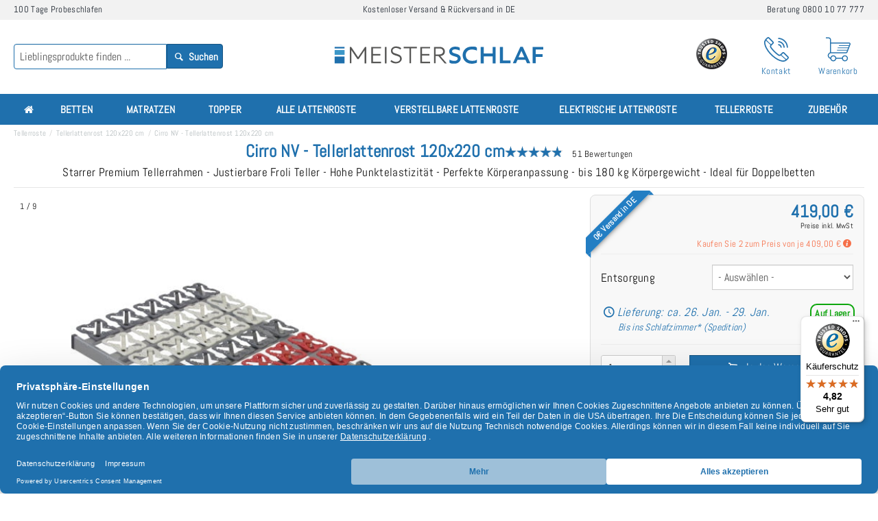

--- FILE ---
content_type: text/html; charset=UTF-8
request_url: https://www.meisterschlaf.de/tellerlattenrahmen-cirro-modul-nv-120x220cm
body_size: 84629
content:
<!DOCTYPE html PUBLIC "-//W3C//DTD XHTML 1.0 Strict//EN" "http://www.w3.org/TR/xhtml1/DTD/xhtml1-strict.dtd"><html xmlns="https://www.w3.org/1999/xhtml" xml:lang="de" lang="de"><head><link rel="preload" as="image" href="https://www.meisterschlaf.de/media/catalog/product/cache/1/image/790x580/9df78eab33525d08d6e5fb8d27136e95/c/i/cirro_nv_1-web_1.jpg" /><meta name="viewport" content="width=device-width,initial-scale=1.0,maximum-scale=1.0, user-scalable=0"><meta http-equiv="Content-Type" content="text/html; charset=utf-8" /><title>Cirro NV 120x220 | 100 Nächte testen</title><meta name="description" content="Tellerlattenrost 120x220 cm - Modul - Froli Teller - Tellerrost Cirro NV ✓ 0€ Versand DE ✓ 0€ Rückversand DE" /><meta name="keywords" content="" /><meta name="robots" content="INDEX,FOLLOW" /><link rel="apple-touch-icon" href="https://www.meisterschlaf.de/media/icons/apple-icon.png" /><link rel="apple-touch-icon" href="https://www.meisterschlaf.de/media/icons/apple-icon-precomposed.png" /><link rel="apple-touch-icon" sizes="57x57" href="https://www.meisterschlaf.de/media/icons/apple-icon-57x57.png" /><link rel="apple-touch-icon" sizes="60x60" href="https://www.meisterschlaf.de/media/icons/apple-icon-60x60.png" /><link rel="apple-touch-icon" sizes="72x72" href="https://www.meisterschlaf.de/media/icons/apple-icon-72x72.png" /><link rel="apple-touch-icon" sizes="76x76" href="https://www.meisterschlaf.de/media/icons/apple-icon-76x76.png" /><link rel="apple-touch-icon" sizes="114x114" href="https://www.meisterschlaf.de/media/icons/apple-icon-114x114.png" /><link rel="apple-touch-icon" sizes="120x120" href="https://www.meisterschlaf.de/media/icons/apple-icon-120x120.png" /><link rel="apple-touch-icon" sizes="144x144" href="https://www.meisterschlaf.de/media/icons/apple-icon-144x144.png" /><link rel="apple-touch-icon" sizes="152x152" href="https://www.meisterschlaf.de/media/icons/apple-icon-152x152.png" /><link rel="apple-touch-icon" sizes="180x180" href="https://www.meisterschlaf.de/media/icons/apple-icon-180x180.png" /><link rel="icon" type="image/png" sizes="32x32" href="https://www.meisterschlaf.de/media/icons/favicon-32x32.png" /><link rel="shortcut icon" href="https://www.meisterschlaf.de/media/icons/favicon.ico" /><link rel="manifest" href="https://www.meisterschlaf.de/media/icons/manifest.json"><link rel="preconnect" href="https://www.google-analytics.com"><link rel="preconnect" href="https://www.googletagmanager.com"><link rel="preconnect" href="//app.usercentrics.eu"><link rel="preconnect" href="//api.usercentrics.eu"><link rel="preload" href="/skin/frontend/meister/default/fonts/abel-v10-latin-regular.woff2" as="font" type="font/woff2" crossorigin><style>.search-autocomplete ul.wyomind-elasticsearch{list-style-type:none;background-color:#fff;border:1px solid #d5e4eb;border-bottom:0}.search-autocomplete ul.wyomind-elasticsearch li.title,.search-autocomplete ul.wyomind-elasticsearch li.title a{padding:6px;background-color:#f4f4f4;color:#636363;text-transform:uppercase}.search-autocomplete ul.wyomind-elasticsearch li{padding:0;border-bottom:1px solid #d5e4eb}.search-autocomplete ul.wyomind-elasticsearch li .image{float:left;margin-right:6px;background-color:#fff}.search-autocomplete ul.wyomind-elasticsearch li .info{text-align:left;font-size:14px;padding:0 3px}.search-autocomplete ul.wyomind-elasticsearch li a{display:block;padding:6px;text-decoration:none}.search-autocomplete ul.wyomind-elasticsearch li.selected a{text-decoration:none;background-color:#ecf3f6}.search-autocomplete ul.wyomind-elasticsearch li .price-box{margin:0}.search-autocomplete ul.wyomind-elasticsearch li a .price-box .minimal-price-link{padding:0}.search-autocomplete ul.wyomind-elasticsearch li .clearer{clear:both}﻿html{font-family:sans-serif;-ms-text-size-adjust:100%;-webkit-text-size-adjust:100%}@font-face{font-family:"Abel";font-style:normal;font-weight:400;font-display:swap;src:local("Abel Regular"),local("Abel-Regular"),url("/skin/frontend/meister/default/fonts/abel-v10-latin-regular.woff2") format("woff2")}body{margin:0;font-family:"Abel",sans-serif}article,aside,details,figcaption,figure,footer,header,hgroup,main,menu,nav,section,summary{display:block}audio,canvas,progress,video{display:inline-block;vertical-align:baseline}audio:not([controls]){display:none;height:0}[hidden],template{display:none}a{background-color:transparent}a:active,a:hover{outline:0}abbr[title]{border-bottom:none;text-decoration:underline;text-decoration:underline dotted}b,strong{font-weight:bold}dfn{font-style:italic}h1{font-size:2em;margin:.67em 0}mark{background:#ff0;color:#000}small{font-size:80%}sub,sup{font-size:75%;line-height:0;position:relative;vertical-align:baseline}sup{top:-0.5em}sub{bottom:-0.25em}img{border:0}svg:not(:root){overflow:hidden}figure{margin:1em 40px}hr{-webkit-box-sizing:content-box;-moz-box-sizing:content-box;box-sizing:content-box;height:0}pre{overflow:auto}code,kbd,pre,samp{font-family:monospace,monospace;font-size:1em}button,input,optgroup,select,textarea{color:inherit;font:inherit;margin:0}button{overflow:visible}button,select{text-transform:none}button,html input[type=button],input[type=reset],input[type=submit]{-webkit-appearance:button;cursor:pointer}button[disabled],html input[disabled]{cursor:default}button::-moz-focus-inner,input::-moz-focus-inner{border:0;padding:0}input{line-height:normal}input[type=checkbox],input[type=radio]{-webkit-box-sizing:border-box;-moz-box-sizing:border-box;box-sizing:border-box;padding:0}input[type=number]::-webkit-inner-spin-button,input[type=number]::-webkit-outer-spin-button{height:auto}input[type=search]{-webkit-appearance:textfield;-webkit-box-sizing:content-box;-moz-box-sizing:content-box;box-sizing:content-box}input[type=search]::-webkit-search-cancel-button,input[type=search]::-webkit-search-decoration{-webkit-appearance:none}fieldset{border:1px solid silver;margin:0 2px;padding:.35em .625em .75em}legend{border:0;padding:0}textarea{overflow:auto}optgroup{font-weight:bold}table{border-collapse:collapse;border-spacing:0}td,th{padding:0}@media print{*,*:before,*:after{color:#000 !important;text-shadow:none !important;background:transparent !important;-webkit-box-shadow:none !important;box-shadow:none !important}a,a:visited{text-decoration:underline}a[href]:after{content:" (" attr(href) ")"}abbr[title]:after{content:" (" attr(title) ")"}a[href^="#"]:after,a[href^="javascript:"]:after{content:""}pre,blockquote{border:1px solid #999;page-break-inside:avoid}thead{display:table-header-group}tr,img{page-break-inside:avoid}img{max-width:100% !important}p,h2,h3{orphans:3;widows:3}h2,h3{page-break-after:avoid}.navbar{display:none}.btn>.caret,.dropup>.btn>.caret{border-top-color:#000 !important}.label{border:1px solid #000}.table{border-collapse:collapse !important}.table td,.table th{background-color:#fff !important}.table-bordered th,.table-bordered td{border:1px solid #ddd !important}}*{-webkit-box-sizing:border-box;-moz-box-sizing:border-box;box-sizing:border-box}*:before,*:after{-webkit-box-sizing:border-box;-moz-box-sizing:border-box;box-sizing:border-box}html{-webkit-tap-highlight-color:rgba(0, 0, 0, 0)}body{font-size:14px;line-height:1.42857143;color:#333;background-color:#fff}input,button,select,textarea{font-family:inherit;font-size:inherit;line-height:inherit}a{color:#337ab7;text-decoration:none}a:hover,a:focus{color:#23527c;text-decoration:underline}a:focus{outline:5px auto -webkit-focus-ring-color;outline-offset:-2px}figure{margin:0}img{vertical-align:middle}.img-responsive,.thumbnail>img,.thumbnail a>img,.carousel-inner>.item>img,.carousel-inner>.item>a>img{display:block;max-width:100%;height:auto}.img-rounded{border-radius:6px}.img-thumbnail{padding:4px;line-height:1.42857143;background-color:#fff;border:1px solid #ddd;border-radius:4px;-webkit-transition:all .2s ease-in-out;-o-transition:all .2s ease-in-out;transition:all .2s ease-in-out;display:inline-block;max-width:100%;height:auto}.img-circle{border-radius:50%}hr{margin-top:20px;margin-bottom:20px;border:0;border-top:1px solid #eee}.sr-only{position:absolute;width:1px;height:1px;padding:0;margin:-1px;overflow:hidden;clip:rect(0, 0, 0, 0);border:0}.sr-only-focusable:active,.sr-only-focusable:focus{position:static;width:auto;height:auto;margin:0;overflow:visible;clip:auto}[role=button]{cursor:pointer}h1,h2,h3,h4,h5,h6,.h1,.h2,.h3,.h4,.h5,.h6{font-family:inherit;font-weight:500;line-height:1.1;color:inherit}h1 small,h2 small,h3 small,h4 small,h5 small,h6 small,.h1 small,.h2 small,.h3 small,.h4 small,.h5 small,.h6 small,h1 .small,h2 .small,h3 .small,h4 .small,h5 .small,h6 .small,.h1 .small,.h2 .small,.h3 .small,.h4 .small,.h5 .small,.h6 .small{font-weight:400;line-height:1;color:#777}h1,.h1,h2,.h2,h3,.h3{margin-top:20px;margin-bottom:10px}h1 small,.h1 small,h2 small,.h2 small,h3 small,.h3 small,h1 .small,.h1 .small,h2 .small,.h2 .small,h3 .small,.h3 .small{font-size:65%}h4,.h4,h5,.h5,h6,.h6{margin-top:10px;margin-bottom:10px}h4 small,.h4 small,h5 small,.h5 small,h6 small,.h6 small,h4 .small,.h4 .small,h5 .small,.h5 .small,h6 .small,.h6 .small{font-size:75%}h1,.h1{font-size:36px}h2,.h2{font-size:30px}h3,.h3{font-size:24px}h4,.h4{font-size:18px}h5,.h5{font-size:14px}h6,.h6{font-size:12px}p{margin:0 0 10px}.lead{margin-bottom:20px;font-size:16px;font-weight:300;line-height:1.4}@media(min-width: 768px){.lead{font-size:21px}}small,.small{font-size:85%}mark,.mark{padding:.2em;background-color:#fcf8e3}.text-left{text-align:left}.text-right{text-align:right}.text-center{text-align:center}.text-justify{text-align:justify}.text-nowrap{white-space:nowrap}.text-lowercase{text-transform:lowercase}.text-uppercase{text-transform:uppercase}.text-capitalize{text-transform:capitalize}.text-muted{color:#777}.text-primary{color:#337ab7}a.text-primary:hover,a.text-primary:focus{color:#286090}.text-success{color:#3c763d}a.text-success:hover,a.text-success:focus{color:#2b542c}.text-info{color:#31708f}a.text-info:hover,a.text-info:focus{color:#245269}.text-warning{color:#8a6d3b}a.text-warning:hover,a.text-warning:focus{color:#66512c}.text-danger{color:#a94442}a.text-danger:hover,a.text-danger:focus{color:#843534}.bg-primary{color:#fff;background-color:#337ab7}a.bg-primary:hover,a.bg-primary:focus{background-color:#286090}.bg-success{background-color:#dff0d8}a.bg-success:hover,a.bg-success:focus{background-color:#c1e2b3}.bg-info{background-color:#d9edf7}a.bg-info:hover,a.bg-info:focus{background-color:#afd9ee}.bg-warning{background-color:#fcf8e3}a.bg-warning:hover,a.bg-warning:focus{background-color:#f7ecb5}.bg-danger{background-color:#f2dede}a.bg-danger:hover,a.bg-danger:focus{background-color:#e4b9b9}.page-header{padding-bottom:9px;margin:40px 0 20px;border-bottom:1px solid #eee}ul,ol{margin-top:0;margin-bottom:10px}ul ul,ol ul,ul ol,ol ol{margin-bottom:0}.list-unstyled{padding-left:0;list-style:none}.list-inline{padding-left:0;list-style:none;margin-left:-5px}.list-inline>li{display:inline-block;padding-right:5px;padding-left:5px}dl{margin-top:0;margin-bottom:20px}dt,dd{line-height:1.42857143}dt{font-weight:700}dd{margin-left:0}@media(min-width: 768px){.dl-horizontal dt{float:left;width:160px;clear:left;text-align:right;overflow:hidden;text-overflow:ellipsis;white-space:nowrap}.dl-horizontal dd{margin-left:180px}}abbr[title],abbr[data-original-title]{cursor:help}.initialism{font-size:90%;text-transform:uppercase}blockquote{padding:10px 20px;margin:0 0 20px;font-size:17.5px;border-left:5px solid #eee}blockquote p:last-child,blockquote ul:last-child,blockquote ol:last-child{margin-bottom:0}blockquote footer,blockquote small,blockquote .small{display:block;font-size:80%;line-height:1.42857143;color:#777}blockquote footer:before,blockquote small:before,blockquote .small:before{content:"— "}.blockquote-reverse,blockquote.pull-right{padding-right:15px;padding-left:0;text-align:right;border-right:5px solid #eee;border-left:0}.blockquote-reverse footer:before,blockquote.pull-right footer:before,.blockquote-reverse small:before,blockquote.pull-right small:before,.blockquote-reverse .small:before,blockquote.pull-right .small:before{content:""}.blockquote-reverse footer:after,blockquote.pull-right footer:after,.blockquote-reverse small:after,blockquote.pull-right small:after,.blockquote-reverse .small:after,blockquote.pull-right .small:after{content:" —"}address{margin-bottom:20px;font-style:normal;line-height:1.42857143}code,kbd,pre,samp{font-family:Menlo,Monaco,Consolas,"Courier New",monospace}code{padding:2px 4px;font-size:90%;color:#c7254e;background-color:#f9f2f4;border-radius:4px}kbd{padding:2px 4px;font-size:90%;color:#fff;background-color:#333;border-radius:3px;-webkit-box-shadow:inset 0 -1px 0 rgba(0, 0, 0, 0.25);box-shadow:inset 0 -1px 0 rgba(0, 0, 0, 0.25)}kbd kbd{padding:0;font-size:100%;font-weight:700;-webkit-box-shadow:none;box-shadow:none}pre{display:block;padding:9.5px;margin:0 0 10px;font-size:13px;line-height:1.42857143;color:#333;word-break:break-all;word-wrap:break-word;background-color:#f5f5f5;border:1px solid #ccc;border-radius:4px}pre code{padding:0;font-size:inherit;color:inherit;white-space:pre-wrap;background-color:transparent;border-radius:0}.pre-scrollable{max-height:340px;overflow-y:scroll}.container{padding-right:10px;padding-left:10px;margin-right:auto;margin-left:auto}@media(min-width: 768px){.container{width:760px}}@media(min-width: 992px){.container{width:972px}}@media(min-width: 1280px){.container{width:1260px}}.container-fluid{padding-right:10px;padding-left:10px;margin-right:auto;margin-left:auto}.row{margin-right:-10px;margin-left:-10px}.row-no-gutters{margin-right:0;margin-left:0}.row-no-gutters [class*=col-]{padding-right:0;padding-left:0}.col-xs-1,.col-sm-1,.col-md-1,.col-lg-1,.col-xs-2,.col-sm-2,.col-md-2,.col-lg-2,.col-xs-3,.col-sm-3,.col-md-3,.col-lg-3,.col-xs-4,.col-sm-4,.col-md-4,.col-lg-4,.col-xs-5,.col-sm-5,.col-md-5,.col-lg-5,.col-xs-6,.col-sm-6,.col-md-6,.col-lg-6,.col-xs-7,.col-sm-7,.col-md-7,.col-lg-7,.col-xs-8,.col-sm-8,.col-md-8,.col-lg-8,.col-xs-9,.col-sm-9,.col-md-9,.col-lg-9,.col-xs-10,.col-sm-10,.col-md-10,.col-lg-10,.col-xs-11,.col-sm-11,.col-md-11,.col-lg-11,.col-xs-12,.col-sm-12,.col-md-12,.col-lg-12{position:relative;min-height:1px;padding-right:10px;padding-left:10px}.col-xs-1,.col-xs-2,.col-xs-3,.col-xs-4,.col-xs-5,.col-xs-6,.col-xs-7,.col-xs-8,.col-xs-9,.col-xs-10,.col-xs-11,.col-xs-12{float:left}.col-xs-12{width:100%}.col-xs-11{width:91.66666667%}.col-xs-10{width:83.33333333%}.col-xs-9{width:75%}.col-xs-8{width:66.66666667%}.col-xs-7{width:58.33333333%}.col-xs-6{width:50%}.col-xs-5{width:41.66666667%}.col-xs-4{width:33.33333333%}.col-xs-3{width:25%}.col-xs-2{width:16.66666667%}.col-xs-1{width:8.33333333%}.col-xs-pull-12{right:100%}.col-xs-pull-11{right:91.66666667%}.col-xs-pull-10{right:83.33333333%}.col-xs-pull-9{right:75%}.col-xs-pull-8{right:66.66666667%}.col-xs-pull-7{right:58.33333333%}.col-xs-pull-6{right:50%}.col-xs-pull-5{right:41.66666667%}.col-xs-pull-4{right:33.33333333%}.col-xs-pull-3{right:25%}.col-xs-pull-2{right:16.66666667%}.col-xs-pull-1{right:8.33333333%}.col-xs-pull-0{right:auto}.col-xs-push-12{left:100%}.col-xs-push-11{left:91.66666667%}.col-xs-push-10{left:83.33333333%}.col-xs-push-9{left:75%}.col-xs-push-8{left:66.66666667%}.col-xs-push-7{left:58.33333333%}.col-xs-push-6{left:50%}.col-xs-push-5{left:41.66666667%}.col-xs-push-4{left:33.33333333%}.col-xs-push-3{left:25%}.col-xs-push-2{left:16.66666667%}.col-xs-push-1{left:8.33333333%}.col-xs-push-0{left:auto}.col-xs-offset-12{margin-left:100%}.col-xs-offset-11{margin-left:91.66666667%}.col-xs-offset-10{margin-left:83.33333333%}.col-xs-offset-9{margin-left:75%}.col-xs-offset-8{margin-left:66.66666667%}.col-xs-offset-7{margin-left:58.33333333%}.col-xs-offset-6{margin-left:50%}.col-xs-offset-5{margin-left:41.66666667%}.col-xs-offset-4{margin-left:33.33333333%}.col-xs-offset-3{margin-left:25%}.col-xs-offset-2{margin-left:16.66666667%}.col-xs-offset-1{margin-left:8.33333333%}.col-xs-offset-0{margin-left:0}@media(min-width: 768px){.col-sm-1,.col-sm-2,.col-sm-3,.col-sm-4,.col-sm-5,.col-sm-6,.col-sm-7,.col-sm-8,.col-sm-9,.col-sm-10,.col-sm-11,.col-sm-12{float:left}.col-sm-12{width:100%}.col-sm-11{width:91.66666667%}.col-sm-10{width:83.33333333%}.col-sm-9{width:75%}.col-sm-8{width:66.66666667%}.col-sm-7{width:58.33333333%}.col-sm-6{width:50%}.col-sm-5{width:41.66666667%}.col-sm-4{width:33.33333333%}.col-sm-3{width:25%}.col-sm-2{width:16.66666667%}.col-sm-1{width:8.33333333%}.col-sm-pull-12{right:100%}.col-sm-pull-11{right:91.66666667%}.col-sm-pull-10{right:83.33333333%}.col-sm-pull-9{right:75%}.col-sm-pull-8{right:66.66666667%}.col-sm-pull-7{right:58.33333333%}.col-sm-pull-6{right:50%}.col-sm-pull-5{right:41.66666667%}.col-sm-pull-4{right:33.33333333%}.col-sm-pull-3{right:25%}.col-sm-pull-2{right:16.66666667%}.col-sm-pull-1{right:8.33333333%}.col-sm-pull-0{right:auto}.col-sm-push-12{left:100%}.col-sm-push-11{left:91.66666667%}.col-sm-push-10{left:83.33333333%}.col-sm-push-9{left:75%}.col-sm-push-8{left:66.66666667%}.col-sm-push-7{left:58.33333333%}.col-sm-push-6{left:50%}.col-sm-push-5{left:41.66666667%}.col-sm-push-4{left:33.33333333%}.col-sm-push-3{left:25%}.col-sm-push-2{left:16.66666667%}.col-sm-push-1{left:8.33333333%}.col-sm-push-0{left:auto}.col-sm-offset-12{margin-left:100%}.col-sm-offset-11{margin-left:91.66666667%}.col-sm-offset-10{margin-left:83.33333333%}.col-sm-offset-9{margin-left:75%}.col-sm-offset-8{margin-left:66.66666667%}.col-sm-offset-7{margin-left:58.33333333%}.col-sm-offset-6{margin-left:50%}.col-sm-offset-5{margin-left:41.66666667%}.col-sm-offset-4{margin-left:33.33333333%}.col-sm-offset-3{margin-left:25%}.col-sm-offset-2{margin-left:16.66666667%}.col-sm-offset-1{margin-left:8.33333333%}.col-sm-offset-0{margin-left:0}}@media(min-width: 992px){.col-md-1,.col-md-2,.col-md-3,.col-md-4,.col-md-5,.col-md-6,.col-md-7,.col-md-8,.col-md-9,.col-md-10,.col-md-11,.col-md-12{float:left}.col-md-12{width:100%}.col-md-11{width:91.66666667%}.col-md-10{width:83.33333333%}.col-md-9{width:75%}.col-md-8{width:66.66666667%}.col-md-7{width:58.33333333%}.col-md-6{width:50%}.col-md-5{width:41.66666667%}.col-md-4{width:33.33333333%}.col-md-3{width:25%}.col-md-2{width:16.66666667%}.col-md-1{width:8.33333333%}.col-md-pull-12{right:100%}.col-md-pull-11{right:91.66666667%}.col-md-pull-10{right:83.33333333%}.col-md-pull-9{right:75%}.col-md-pull-8{right:66.66666667%}.col-md-pull-7{right:58.33333333%}.col-md-pull-6{right:50%}.col-md-pull-5{right:41.66666667%}.col-md-pull-4{right:33.33333333%}.col-md-pull-3{right:25%}.col-md-pull-2{right:16.66666667%}.col-md-pull-1{right:8.33333333%}.col-md-pull-0{right:auto}.col-md-push-12{left:100%}.col-md-push-11{left:91.66666667%}.col-md-push-10{left:83.33333333%}.col-md-push-9{left:75%}.col-md-push-8{left:66.66666667%}.col-md-push-7{left:58.33333333%}.col-md-push-6{left:50%}.col-md-push-5{left:41.66666667%}.col-md-push-4{left:33.33333333%}.col-md-push-3{left:25%}.col-md-push-2{left:16.66666667%}.col-md-push-1{left:8.33333333%}.col-md-push-0{left:auto}.col-md-offset-12{margin-left:100%}.col-md-offset-11{margin-left:91.66666667%}.col-md-offset-10{margin-left:83.33333333%}.col-md-offset-9{margin-left:75%}.col-md-offset-8{margin-left:66.66666667%}.col-md-offset-7{margin-left:58.33333333%}.col-md-offset-6{margin-left:50%}.col-md-offset-5{margin-left:41.66666667%}.col-md-offset-4{margin-left:33.33333333%}.col-md-offset-3{margin-left:25%}.col-md-offset-2{margin-left:16.66666667%}.col-md-offset-1{margin-left:8.33333333%}.col-md-offset-0{margin-left:0}}@media(min-width: 1280px){.col-lg-1,.col-lg-2,.col-lg-3,.col-lg-4,.col-lg-5,.col-lg-6,.col-lg-7,.col-lg-8,.col-lg-9,.col-lg-10,.col-lg-11,.col-lg-12{float:left}.col-lg-12{width:100%}.col-lg-11{width:91.66666667%}.col-lg-10{width:83.33333333%}.col-lg-9{width:75%}.col-lg-8{width:66.66666667%}.col-lg-7{width:58.33333333%}.col-lg-6{width:50%}.col-lg-5{width:41.66666667%}.col-lg-4{width:33.33333333%}.col-lg-3{width:25%}.col-lg-2{width:16.66666667%}.col-lg-1{width:8.33333333%}.col-lg-pull-12{right:100%}.col-lg-pull-11{right:91.66666667%}.col-lg-pull-10{right:83.33333333%}.col-lg-pull-9{right:75%}.col-lg-pull-8{right:66.66666667%}.col-lg-pull-7{right:58.33333333%}.col-lg-pull-6{right:50%}.col-lg-pull-5{right:41.66666667%}.col-lg-pull-4{right:33.33333333%}.col-lg-pull-3{right:25%}.col-lg-pull-2{right:16.66666667%}.col-lg-pull-1{right:8.33333333%}.col-lg-pull-0{right:auto}.col-lg-push-12{left:100%}.col-lg-push-11{left:91.66666667%}.col-lg-push-10{left:83.33333333%}.col-lg-push-9{left:75%}.col-lg-push-8{left:66.66666667%}.col-lg-push-7{left:58.33333333%}.col-lg-push-6{left:50%}.col-lg-push-5{left:41.66666667%}.col-lg-push-4{left:33.33333333%}.col-lg-push-3{left:25%}.col-lg-push-2{left:16.66666667%}.col-lg-push-1{left:8.33333333%}.col-lg-push-0{left:auto}.col-lg-offset-12{margin-left:100%}.col-lg-offset-11{margin-left:91.66666667%}.col-lg-offset-10{margin-left:83.33333333%}.col-lg-offset-9{margin-left:75%}.col-lg-offset-8{margin-left:66.66666667%}.col-lg-offset-7{margin-left:58.33333333%}.col-lg-offset-6{margin-left:50%}.col-lg-offset-5{margin-left:41.66666667%}.col-lg-offset-4{margin-left:33.33333333%}.col-lg-offset-3{margin-left:25%}.col-lg-offset-2{margin-left:16.66666667%}.col-lg-offset-1{margin-left:8.33333333%}.col-lg-offset-0{margin-left:0}}table{background-color:transparent}table col[class*=col-]{position:static;display:table-column;float:none}table td[class*=col-],table th[class*=col-]{position:static;display:table-cell;float:none}caption{padding-top:8px;padding-bottom:8px;color:#777;text-align:left}th{text-align:left}.table{width:100%;max-width:100%;margin-bottom:20px}.table>thead>tr>th,.table>tbody>tr>th,.table>tfoot>tr>th,.table>thead>tr>td,.table>tbody>tr>td,.table>tfoot>tr>td{padding:8px;line-height:1.42857143;vertical-align:top;border-top:1px solid #ddd}.table>thead>tr>th{vertical-align:bottom;border-bottom:2px solid #ddd}.table>caption+thead>tr:first-child>th,.table>colgroup+thead>tr:first-child>th,.table>thead:first-child>tr:first-child>th,.table>caption+thead>tr:first-child>td,.table>colgroup+thead>tr:first-child>td,.table>thead:first-child>tr:first-child>td{border-top:0}.table>tbody+tbody{border-top:2px solid #ddd}.table .table{background-color:#fff}.table-condensed>thead>tr>th,.table-condensed>tbody>tr>th,.table-condensed>tfoot>tr>th,.table-condensed>thead>tr>td,.table-condensed>tbody>tr>td,.table-condensed>tfoot>tr>td{padding:5px}.table-bordered{border:1px solid #ddd}.table-bordered>thead>tr>th,.table-bordered>tbody>tr>th,.table-bordered>tfoot>tr>th,.table-bordered>thead>tr>td,.table-bordered>tbody>tr>td,.table-bordered>tfoot>tr>td{border:1px solid #ddd}.table-bordered>thead>tr>th,.table-bordered>thead>tr>td{border-bottom-width:2px}.table-striped>tbody>tr:nth-of-type(odd){background-color:#f9f9f9}.table-hover>tbody>tr:hover{background-color:#f5f5f5}.table>thead>tr>td.active,.table>tbody>tr>td.active,.table>tfoot>tr>td.active,.table>thead>tr>th.active,.table>tbody>tr>th.active,.table>tfoot>tr>th.active,.table>thead>tr.active>td,.table>tbody>tr.active>td,.table>tfoot>tr.active>td,.table>thead>tr.active>th,.table>tbody>tr.active>th,.table>tfoot>tr.active>th{background-color:#f5f5f5}.table-hover>tbody>tr>td.active:hover,.table-hover>tbody>tr>th.active:hover,.table-hover>tbody>tr.active:hover>td,.table-hover>tbody>tr:hover>.active,.table-hover>tbody>tr.active:hover>th{background-color:#e8e8e8}.table>thead>tr>td.success,.table>tbody>tr>td.success,.table>tfoot>tr>td.success,.table>thead>tr>th.success,.table>tbody>tr>th.success,.table>tfoot>tr>th.success,.table>thead>tr.success>td,.table>tbody>tr.success>td,.table>tfoot>tr.success>td,.table>thead>tr.success>th,.table>tbody>tr.success>th,.table>tfoot>tr.success>th{background-color:#dff0d8}.table-hover>tbody>tr>td.success:hover,.table-hover>tbody>tr>th.success:hover,.table-hover>tbody>tr.success:hover>td,.table-hover>tbody>tr:hover>.success,.table-hover>tbody>tr.success:hover>th{background-color:#d0e9c6}.table>thead>tr>td.info,.table>tbody>tr>td.info,.table>tfoot>tr>td.info,.table>thead>tr>th.info,.table>tbody>tr>th.info,.table>tfoot>tr>th.info,.table>thead>tr.info>td,.table>tbody>tr.info>td,.table>tfoot>tr.info>td,.table>thead>tr.info>th,.table>tbody>tr.info>th,.table>tfoot>tr.info>th{background-color:#d9edf7}.table-hover>tbody>tr>td.info:hover,.table-hover>tbody>tr>th.info:hover,.table-hover>tbody>tr.info:hover>td,.table-hover>tbody>tr:hover>.info,.table-hover>tbody>tr.info:hover>th{background-color:#c4e3f3}.table>thead>tr>td.warning,.table>tbody>tr>td.warning,.table>tfoot>tr>td.warning,.table>thead>tr>th.warning,.table>tbody>tr>th.warning,.table>tfoot>tr>th.warning,.table>thead>tr.warning>td,.table>tbody>tr.warning>td,.table>tfoot>tr.warning>td,.table>thead>tr.warning>th,.table>tbody>tr.warning>th,.table>tfoot>tr.warning>th{background-color:#fcf8e3}.table-hover>tbody>tr>td.warning:hover,.table-hover>tbody>tr>th.warning:hover,.table-hover>tbody>tr.warning:hover>td,.table-hover>tbody>tr:hover>.warning,.table-hover>tbody>tr.warning:hover>th{background-color:#faf2cc}.table>thead>tr>td.danger,.table>tbody>tr>td.danger,.table>tfoot>tr>td.danger,.table>thead>tr>th.danger,.table>tbody>tr>th.danger,.table>tfoot>tr>th.danger,.table>thead>tr.danger>td,.table>tbody>tr.danger>td,.table>tfoot>tr.danger>td,.table>thead>tr.danger>th,.table>tbody>tr.danger>th,.table>tfoot>tr.danger>th{background-color:#f2dede}.table-hover>tbody>tr>td.danger:hover,.table-hover>tbody>tr>th.danger:hover,.table-hover>tbody>tr.danger:hover>td,.table-hover>tbody>tr:hover>.danger,.table-hover>tbody>tr.danger:hover>th{background-color:#ebcccc}.table-responsive{min-height:.01%;overflow-x:auto}@media screen and (max-width: 767px){.table-responsive{width:100%;margin-bottom:15px;overflow-y:hidden;-ms-overflow-style:-ms-autohiding-scrollbar;border:1px solid #ddd}.table-responsive>.table{margin-bottom:0}.table-responsive>.table>thead>tr>th,.table-responsive>.table>tbody>tr>th,.table-responsive>.table>tfoot>tr>th,.table-responsive>.table>thead>tr>td,.table-responsive>.table>tbody>tr>td,.table-responsive>.table>tfoot>tr>td{white-space:nowrap}.table-responsive>.table-bordered{border:0}.table-responsive>.table-bordered>thead>tr>th:first-child,.table-responsive>.table-bordered>tbody>tr>th:first-child,.table-responsive>.table-bordered>tfoot>tr>th:first-child,.table-responsive>.table-bordered>thead>tr>td:first-child,.table-responsive>.table-bordered>tbody>tr>td:first-child,.table-responsive>.table-bordered>tfoot>tr>td:first-child{border-left:0}.table-responsive>.table-bordered>thead>tr>th:last-child,.table-responsive>.table-bordered>tbody>tr>th:last-child,.table-responsive>.table-bordered>tfoot>tr>th:last-child,.table-responsive>.table-bordered>thead>tr>td:last-child,.table-responsive>.table-bordered>tbody>tr>td:last-child,.table-responsive>.table-bordered>tfoot>tr>td:last-child{border-right:0}.table-responsive>.table-bordered>tbody>tr:last-child>th,.table-responsive>.table-bordered>tfoot>tr:last-child>th,.table-responsive>.table-bordered>tbody>tr:last-child>td,.table-responsive>.table-bordered>tfoot>tr:last-child>td{border-bottom:0}}fieldset{min-width:0;padding:0;margin:0;border:0}legend{display:block;width:100%;padding:0;margin-bottom:20px;font-size:21px;line-height:inherit;color:#333;border:0;border-bottom:1px solid #e5e5e5}label{display:inline-block;max-width:100%;margin-bottom:5px;font-weight:700}input[type=search]{-webkit-box-sizing:border-box;-moz-box-sizing:border-box;box-sizing:border-box;-webkit-appearance:none;appearance:none}input[type=radio],input[type=checkbox]{margin:4px 0 0;margin-top:1px \9 ;line-height:normal}input[type=radio][disabled],input[type=checkbox][disabled],input[type=radio].disabled,input[type=checkbox].disabled,fieldset[disabled] input[type=radio],fieldset[disabled] input[type=checkbox]{cursor:not-allowed}input[type=file]{display:block}input[type=range]{display:block;width:100%}select[multiple],select[size]{height:auto}input[type=file]:focus,input[type=radio]:focus,input[type=checkbox]:focus{outline:5px auto -webkit-focus-ring-color;outline-offset:-2px}output{display:block;padding-top:7px;font-size:14px;line-height:1.42857143;color:#555}.form-control{display:block;width:100%;height:34px;padding:6px 12px;font-size:14px;line-height:1.42857143;color:#555;background-color:#fff;background-image:none;border:1px solid #ccc;border-radius:4px;-webkit-box-shadow:inset 0 1px 1px rgba(0, 0, 0, 0.075);box-shadow:inset 0 1px 1px rgba(0, 0, 0, 0.075);-webkit-transition:border-color ease-in-out .15s,-webkit-box-shadow ease-in-out .15s;-o-transition:border-color ease-in-out .15s,box-shadow ease-in-out .15s;transition:border-color ease-in-out .15s,box-shadow ease-in-out .15s}.form-control:focus{border-color:#66afe9;outline:0;-webkit-box-shadow:inset 0 1px 1px rgba(0, 0, 0, 0.075),0 0 8px rgba(102, 175, 233, 0.6);box-shadow:inset 0 1px 1px rgba(0, 0, 0, 0.075),0 0 8px rgba(102, 175, 233, 0.6)}.form-control::-moz-placeholder{color:#999;opacity:1}.form-control:-ms-input-placeholder{color:#999}.form-control::-webkit-input-placeholder{color:#999}.form-control::-ms-expand{background-color:transparent;border:0}.form-control[disabled],.form-control[readonly],fieldset[disabled] .form-control{background-color:#eee;opacity:1}.form-control[disabled],fieldset[disabled] .form-control{cursor:not-allowed}textarea.form-control{height:auto}@media screen and (-webkit-min-device-pixel-ratio: 0){input[type=date].form-control,input[type=time].form-control,input[type=datetime-local].form-control,input[type=month].form-control{line-height:34px}input[type=date].input-sm,input[type=time].input-sm,input[type=datetime-local].input-sm,input[type=month].input-sm,.input-group-sm input[type=date],.input-group-sm input[type=time],.input-group-sm input[type=datetime-local],.input-group-sm input[type=month]{line-height:30px}input[type=date].input-lg,input[type=time].input-lg,input[type=datetime-local].input-lg,input[type=month].input-lg,.input-group-lg input[type=date],.input-group-lg input[type=time],.input-group-lg input[type=datetime-local],.input-group-lg input[type=month]{line-height:46px}}.form-group{margin-bottom:15px}.radio,.checkbox{position:relative;display:block;margin-top:10px;margin-bottom:10px}.radio.disabled label,.checkbox.disabled label,fieldset[disabled] .radio label,fieldset[disabled] .checkbox label{cursor:not-allowed}.radio label,.checkbox label{min-height:20px;padding-left:20px;margin-bottom:0;font-weight:400;cursor:pointer}.radio input[type=radio],.radio-inline input[type=radio],.checkbox input[type=checkbox],.checkbox-inline input[type=checkbox]{position:absolute;margin-top:4px \9 ;margin-left:-20px}.radio+.radio,.checkbox+.checkbox{margin-top:-5px}.radio-inline,.checkbox-inline{position:relative;display:inline-block;padding-left:20px;margin-bottom:0;font-weight:400;vertical-align:middle;cursor:pointer}.radio-inline.disabled,.checkbox-inline.disabled,fieldset[disabled] .radio-inline,fieldset[disabled] .checkbox-inline{cursor:not-allowed}.radio-inline+.radio-inline,.checkbox-inline+.checkbox-inline{margin-top:0;margin-left:10px}.form-control-static{min-height:34px;padding-top:7px;padding-bottom:7px;margin-bottom:0}.form-control-static.input-lg,.form-control-static.input-sm{padding-right:0;padding-left:0}.input-sm{height:30px;padding:5px 10px;font-size:12px;line-height:1.5;border-radius:3px}select.input-sm{height:30px;line-height:30px}textarea.input-sm,select[multiple].input-sm{height:auto}.form-group-sm .form-control{height:30px;padding:5px 10px;font-size:12px;line-height:1.5;border-radius:3px}.form-group-sm select.form-control{height:30px;line-height:30px}.form-group-sm textarea.form-control,.form-group-sm select[multiple].form-control{height:auto}.form-group-sm .form-control-static{height:30px;min-height:32px;padding:6px 10px;font-size:12px;line-height:1.5}.input-lg{height:46px;padding:10px 16px;font-size:18px;line-height:1.3333333;border-radius:6px}select.input-lg{height:46px;line-height:46px}textarea.input-lg,select[multiple].input-lg{height:auto}.form-group-lg .form-control{height:46px;padding:10px 16px;font-size:18px;line-height:1.3333333;border-radius:6px}.form-group-lg select.form-control{height:46px;line-height:46px}.form-group-lg textarea.form-control,.form-group-lg select[multiple].form-control{height:auto}.form-group-lg .form-control-static{height:46px;min-height:38px;padding:11px 16px;font-size:18px;line-height:1.3333333}.has-feedback{position:relative}.has-feedback .form-control{padding-right:42.5px}.form-control-feedback{position:absolute;top:0;right:0;z-index:2;display:block;width:34px;height:34px;line-height:34px;text-align:center;pointer-events:none}.input-lg+.form-control-feedback,.input-group-lg+.form-control-feedback,.form-group-lg .form-control+.form-control-feedback{width:46px;height:46px;line-height:46px}.input-sm+.form-control-feedback,.input-group-sm+.form-control-feedback,.form-group-sm .form-control+.form-control-feedback{width:30px;height:30px;line-height:30px}.has-success .help-block,.has-success .control-label,.has-success .radio,.has-success .checkbox,.has-success .radio-inline,.has-success .checkbox-inline,.has-success.radio label,.has-success.checkbox label,.has-success.radio-inline label,.has-success.checkbox-inline label{color:#3c763d}.has-success .form-control{border-color:#3c763d;-webkit-box-shadow:inset 0 1px 1px rgba(0, 0, 0, 0.075);box-shadow:inset 0 1px 1px rgba(0, 0, 0, 0.075)}.has-success .form-control:focus{border-color:#2b542c;-webkit-box-shadow:inset 0 1px 1px rgba(0, 0, 0, 0.075),0 0 6px #67b168;box-shadow:inset 0 1px 1px rgba(0, 0, 0, 0.075),0 0 6px #67b168}.has-success .input-group-addon{color:#3c763d;background-color:#dff0d8;border-color:#3c763d}.has-success .form-control-feedback{color:#3c763d}.has-warning .help-block,.has-warning .control-label,.has-warning .radio,.has-warning .checkbox,.has-warning .radio-inline,.has-warning .checkbox-inline,.has-warning.radio label,.has-warning.checkbox label,.has-warning.radio-inline label,.has-warning.checkbox-inline label{color:#8a6d3b}.has-warning .form-control{border-color:#8a6d3b;-webkit-box-shadow:inset 0 1px 1px rgba(0, 0, 0, 0.075);box-shadow:inset 0 1px 1px rgba(0, 0, 0, 0.075)}.has-warning .form-control:focus{border-color:#66512c;-webkit-box-shadow:inset 0 1px 1px rgba(0, 0, 0, 0.075),0 0 6px #c0a16b;box-shadow:inset 0 1px 1px rgba(0, 0, 0, 0.075),0 0 6px #c0a16b}.has-warning .input-group-addon{color:#8a6d3b;background-color:#fcf8e3;border-color:#8a6d3b}.has-warning .form-control-feedback{color:#8a6d3b}.has-error .help-block,.has-error .control-label,.has-error .radio,.has-error .checkbox,.has-error .radio-inline,.has-error .checkbox-inline,.has-error.radio label,.has-error.checkbox label,.has-error.radio-inline label,.has-error.checkbox-inline label{color:#a94442}.has-error .form-control{border-color:#a94442;-webkit-box-shadow:inset 0 1px 1px rgba(0, 0, 0, 0.075);box-shadow:inset 0 1px 1px rgba(0, 0, 0, 0.075)}.has-error .form-control:focus{border-color:#843534;-webkit-box-shadow:inset 0 1px 1px rgba(0, 0, 0, 0.075),0 0 6px #ce8483;box-shadow:inset 0 1px 1px rgba(0, 0, 0, 0.075),0 0 6px #ce8483}.has-error .input-group-addon{color:#a94442;background-color:#f2dede;border-color:#a94442}.has-error .form-control-feedback{color:#a94442}.has-feedback label~.form-control-feedback{top:25px}.has-feedback label.sr-only~.form-control-feedback{top:0}.help-block{display:block;margin-top:5px;margin-bottom:10px;color:#737373}@media(min-width: 768px){.form-inline .form-group{display:inline-block;margin-bottom:0;vertical-align:middle}.form-inline .form-control{display:inline-block;width:auto;vertical-align:middle}.form-inline .form-control-static{display:inline-block}.form-inline .input-group{display:inline-table;vertical-align:middle}.form-inline .input-group .input-group-addon,.form-inline .input-group .input-group-btn,.form-inline .input-group .form-control{width:auto}.form-inline .input-group>.form-control{width:100%}.form-inline .control-label{margin-bottom:0;vertical-align:middle}.form-inline .radio,.form-inline .checkbox{display:inline-block;margin-top:0;margin-bottom:0;vertical-align:middle}.form-inline .radio label,.form-inline .checkbox label{padding-left:0}.form-inline .radio input[type=radio],.form-inline .checkbox input[type=checkbox]{position:relative;margin-left:0}.form-inline .has-feedback .form-control-feedback{top:0}}.form-horizontal .radio,.form-horizontal .checkbox,.form-horizontal .radio-inline,.form-horizontal .checkbox-inline{padding-top:7px;margin-top:0;margin-bottom:0}.form-horizontal .radio,.form-horizontal .checkbox{min-height:27px}.form-horizontal .form-group{margin-right:-10px;margin-left:-10px}@media(min-width: 768px){.form-horizontal .control-label{padding-top:7px;margin-bottom:0;text-align:right}}.form-horizontal .has-feedback .form-control-feedback{right:10px}@media(min-width: 768px){.form-horizontal .form-group-lg .control-label{padding-top:11px;font-size:18px}}@media(min-width: 768px){.form-horizontal .form-group-sm .control-label{padding-top:6px;font-size:12px}}.btn{display:inline-block;margin-bottom:0;font-weight:normal;text-align:center;white-space:nowrap;vertical-align:middle;-ms-touch-action:manipulation;touch-action:manipulation;cursor:pointer;background-image:none;border:1px solid transparent;padding:6px 12px;font-size:14px;line-height:1.42857143;border-radius:4px;-webkit-user-select:none;-moz-user-select:none;-ms-user-select:none;user-select:none}.btn:focus,.btn:active:focus,.btn.active:focus,.btn.focus,.btn:active.focus,.btn.active.focus{outline:5px auto -webkit-focus-ring-color;outline-offset:-2px}.btn:hover,.btn:focus,.btn.focus{color:#333;text-decoration:none}.btn:active,.btn.active{background-image:none;outline:0;-webkit-box-shadow:inset 0 3px 5px rgba(0, 0, 0, 0.125);box-shadow:inset 0 3px 5px rgba(0, 0, 0, 0.125)}.btn.disabled,.btn[disabled],fieldset[disabled] .btn{cursor:not-allowed;filter:alpha(opacity=65);opacity:.65;-webkit-box-shadow:none;box-shadow:none}a.btn.disabled,fieldset[disabled] a.btn{pointer-events:none}.btn-default{color:#333;background-color:#fff;border-color:#ccc}.btn-default:focus,.btn-default.focus{color:#333;background-color:#e6e6e6;border-color:#8c8c8c}.btn-default:hover{color:#333;background-color:#e6e6e6;border-color:#adadad}.btn-default:active,.btn-default.active,.open>.dropdown-toggle.btn-default{color:#333;background-color:#e6e6e6;background-image:none;border-color:#adadad}.btn-default:active:hover,.btn-default.active:hover,.open>.dropdown-toggle.btn-default:hover,.btn-default:active:focus,.btn-default.active:focus,.open>.dropdown-toggle.btn-default:focus,.btn-default:active.focus,.btn-default.active.focus,.open>.dropdown-toggle.btn-default.focus{color:#333;background-color:#d4d4d4;border-color:#8c8c8c}.btn-default.disabled:hover,.btn-default[disabled]:hover,fieldset[disabled] .btn-default:hover,.btn-default.disabled:focus,.btn-default[disabled]:focus,fieldset[disabled] .btn-default:focus,.btn-default.disabled.focus,.btn-default[disabled].focus,fieldset[disabled] .btn-default.focus{background-color:#fff;border-color:#ccc}.btn-default .badge{color:#fff;background-color:#333}.btn-primary{color:#fff;background-color:#337ab7;border-color:#2e6da4}.btn-primary:focus,.btn-primary.focus{color:#fff;background-color:#286090;border-color:#122b40}.btn-primary:hover{color:#fff;background-color:#286090;border-color:#204d74}.btn-primary:active,.btn-primary.active,.open>.dropdown-toggle.btn-primary{color:#fff;background-color:#286090;background-image:none;border-color:#204d74}.btn-primary:active:hover,.btn-primary.active:hover,.open>.dropdown-toggle.btn-primary:hover,.btn-primary:active:focus,.btn-primary.active:focus,.open>.dropdown-toggle.btn-primary:focus,.btn-primary:active.focus,.btn-primary.active.focus,.open>.dropdown-toggle.btn-primary.focus{color:#fff;background-color:#204d74;border-color:#122b40}.btn-primary.disabled:hover,.btn-primary[disabled]:hover,fieldset[disabled] .btn-primary:hover,.btn-primary.disabled:focus,.btn-primary[disabled]:focus,fieldset[disabled] .btn-primary:focus,.btn-primary.disabled.focus,.btn-primary[disabled].focus,fieldset[disabled] .btn-primary.focus{background-color:#337ab7;border-color:#2e6da4}.btn-primary .badge{color:#337ab7;background-color:#fff}.btn-success{color:#fff;background-color:#5cb85c;border-color:#4cae4c}.btn-success:focus,.btn-success.focus{color:#fff;background-color:#449d44;border-color:#255625}.btn-success:hover{color:#fff;background-color:#449d44;border-color:#398439}.btn-success:active,.btn-success.active,.open>.dropdown-toggle.btn-success{color:#fff;background-color:#449d44;background-image:none;border-color:#398439}.btn-success:active:hover,.btn-success.active:hover,.open>.dropdown-toggle.btn-success:hover,.btn-success:active:focus,.btn-success.active:focus,.open>.dropdown-toggle.btn-success:focus,.btn-success:active.focus,.btn-success.active.focus,.open>.dropdown-toggle.btn-success.focus{color:#fff;background-color:#398439;border-color:#255625}.btn-success.disabled:hover,.btn-success[disabled]:hover,fieldset[disabled] .btn-success:hover,.btn-success.disabled:focus,.btn-success[disabled]:focus,fieldset[disabled] .btn-success:focus,.btn-success.disabled.focus,.btn-success[disabled].focus,fieldset[disabled] .btn-success.focus{background-color:#5cb85c;border-color:#4cae4c}.btn-success .badge{color:#5cb85c;background-color:#fff}.btn-info{color:#fff;background-color:#5bc0de;border-color:#46b8da}.btn-info:focus,.btn-info.focus{color:#fff;background-color:#31b0d5;border-color:#1b6d85}.btn-info:hover{color:#fff;background-color:#31b0d5;border-color:#269abc}.btn-info:active,.btn-info.active,.open>.dropdown-toggle.btn-info{color:#fff;background-color:#31b0d5;background-image:none;border-color:#269abc}.btn-info:active:hover,.btn-info.active:hover,.open>.dropdown-toggle.btn-info:hover,.btn-info:active:focus,.btn-info.active:focus,.open>.dropdown-toggle.btn-info:focus,.btn-info:active.focus,.btn-info.active.focus,.open>.dropdown-toggle.btn-info.focus{color:#fff;background-color:#269abc;border-color:#1b6d85}.btn-info.disabled:hover,.btn-info[disabled]:hover,fieldset[disabled] .btn-info:hover,.btn-info.disabled:focus,.btn-info[disabled]:focus,fieldset[disabled] .btn-info:focus,.btn-info.disabled.focus,.btn-info[disabled].focus,fieldset[disabled] .btn-info.focus{background-color:#5bc0de;border-color:#46b8da}.btn-info .badge{color:#5bc0de;background-color:#fff}.btn-warning{color:#fff;background-color:#f0ad4e;border-color:#eea236}.btn-warning:focus,.btn-warning.focus{color:#fff;background-color:#ec971f;border-color:#985f0d}.btn-warning:hover{color:#fff;background-color:#ec971f;border-color:#d58512}.btn-warning:active,.btn-warning.active,.open>.dropdown-toggle.btn-warning{color:#fff;background-color:#ec971f;background-image:none;border-color:#d58512}.btn-warning:active:hover,.btn-warning.active:hover,.open>.dropdown-toggle.btn-warning:hover,.btn-warning:active:focus,.btn-warning.active:focus,.open>.dropdown-toggle.btn-warning:focus,.btn-warning:active.focus,.btn-warning.active.focus,.open>.dropdown-toggle.btn-warning.focus{color:#fff;background-color:#d58512;border-color:#985f0d}.btn-warning.disabled:hover,.btn-warning[disabled]:hover,fieldset[disabled] .btn-warning:hover,.btn-warning.disabled:focus,.btn-warning[disabled]:focus,fieldset[disabled] .btn-warning:focus,.btn-warning.disabled.focus,.btn-warning[disabled].focus,fieldset[disabled] .btn-warning.focus{background-color:#f0ad4e;border-color:#eea236}.btn-warning .badge{color:#f0ad4e;background-color:#fff}.btn-danger{color:#fff;background-color:#d9534f;border-color:#d43f3a}.btn-danger:focus,.btn-danger.focus{color:#fff;background-color:#c9302c;border-color:#761c19}.btn-danger:hover{color:#fff;background-color:#c9302c;border-color:#ac2925}.btn-danger:active,.btn-danger.active,.open>.dropdown-toggle.btn-danger{color:#fff;background-color:#c9302c;background-image:none;border-color:#ac2925}.btn-danger:active:hover,.btn-danger.active:hover,.open>.dropdown-toggle.btn-danger:hover,.btn-danger:active:focus,.btn-danger.active:focus,.open>.dropdown-toggle.btn-danger:focus,.btn-danger:active.focus,.btn-danger.active.focus,.open>.dropdown-toggle.btn-danger.focus{color:#fff;background-color:#ac2925;border-color:#761c19}.btn-danger.disabled:hover,.btn-danger[disabled]:hover,fieldset[disabled] .btn-danger:hover,.btn-danger.disabled:focus,.btn-danger[disabled]:focus,fieldset[disabled] .btn-danger:focus,.btn-danger.disabled.focus,.btn-danger[disabled].focus,fieldset[disabled] .btn-danger.focus{background-color:#d9534f;border-color:#d43f3a}.btn-danger .badge{color:#d9534f;background-color:#fff}.btn-link{font-weight:400;color:#337ab7;border-radius:0}.btn-link,.btn-link:active,.btn-link.active,.btn-link[disabled],fieldset[disabled] .btn-link{background-color:transparent;-webkit-box-shadow:none;box-shadow:none}.btn-link,.btn-link:hover,.btn-link:focus,.btn-link:active{border-color:transparent}.btn-link:hover,.btn-link:focus{color:#23527c;text-decoration:underline;background-color:transparent}.btn-link[disabled]:hover,fieldset[disabled] .btn-link:hover,.btn-link[disabled]:focus,fieldset[disabled] .btn-link:focus{color:#777;text-decoration:none}.btn-lg,.btn-group-lg>.btn{padding:10px 16px;font-size:18px;line-height:1.3333333;border-radius:6px}.btn-sm,.btn-group-sm>.btn{padding:5px 10px;font-size:12px;line-height:1.5;border-radius:3px}.btn-xs,.btn-group-xs>.btn{padding:1px 5px;font-size:12px;line-height:1.5;border-radius:3px}.btn-block{display:block;width:100%}.btn-block+.btn-block{margin-top:5px}input[type=submit].btn-block,input[type=reset].btn-block,input[type=button].btn-block{width:100%}.fade{opacity:0;-webkit-transition:opacity .15s linear;-o-transition:opacity .15s linear;transition:opacity .15s linear}.fade.in{opacity:1}.collapse{display:none}.collapse.in{display:block}tr.collapse.in{display:table-row}tbody.collapse.in{display:table-row-group}.collapsing{position:relative;height:0;overflow:hidden;-webkit-transition-property:height,visibility;-o-transition-property:height,visibility;transition-property:height,visibility;-webkit-transition-duration:.35s;-o-transition-duration:.35s;transition-duration:.35s;-webkit-transition-timing-function:ease;-o-transition-timing-function:ease;transition-timing-function:ease}.caret{display:inline-block;width:0;height:0;margin-left:2px;vertical-align:middle;border-top:4px dashed;border-top:4px solid \9 ;border-right:4px solid transparent;border-left:4px solid transparent}.dropup,.dropdown{position:relative}.dropdown-toggle:focus{outline:0}.dropdown-menu{position:absolute;top:100%;left:0;z-index:1000;display:none;float:left;min-width:160px;padding:5px 0;margin:2px 0 0;font-size:14px;text-align:left;list-style:none;background-color:#fff;-webkit-background-clip:padding-box;background-clip:padding-box;border:1px solid #ccc;border:1px solid rgba(0, 0, 0, 0.15);border-radius:4px;-webkit-box-shadow:0 6px 12px rgba(0, 0, 0, 0.175);box-shadow:0 6px 12px rgba(0, 0, 0, 0.175)}.dropdown-menu.pull-right{right:0;left:auto}.dropdown-menu .divider{height:1px;margin:9px 0;overflow:hidden;background-color:#e5e5e5}.dropdown-menu>li>a{display:block;padding:3px 20px;clear:both;font-weight:400;line-height:1.42857143;color:#333;white-space:nowrap}.dropdown-menu>li>a:hover,.dropdown-menu>li>a:focus{color:#262626;text-decoration:none;background-color:#f5f5f5}.dropdown-menu>.active>a,.dropdown-menu>.active>a:hover,.dropdown-menu>.active>a:focus{color:#fff;text-decoration:none;background-color:#337ab7;outline:0}.dropdown-menu>.disabled>a,.dropdown-menu>.disabled>a:hover,.dropdown-menu>.disabled>a:focus{color:#777}.dropdown-menu>.disabled>a:hover,.dropdown-menu>.disabled>a:focus{text-decoration:none;cursor:not-allowed;background-color:transparent;background-image:none;filter:progid:DXImageTransform.Microsoft.gradient(enabled = false)}.open>.dropdown-menu{display:block}.open>a{outline:0}.dropdown-menu-right{right:0;left:auto}.dropdown-menu-left{right:auto;left:0}.dropdown-header{display:block;padding:3px 20px;font-size:12px;line-height:1.42857143;color:#777;white-space:nowrap}.dropdown-backdrop{position:fixed;top:0;right:0;bottom:0;left:0;z-index:990}.pull-right>.dropdown-menu{right:0;left:auto}.dropup .caret,.navbar-fixed-bottom .dropdown .caret{content:"";border-top:0;border-bottom:4px dashed;border-bottom:4px solid \9 }.dropup .dropdown-menu,.navbar-fixed-bottom .dropdown .dropdown-menu{top:auto;bottom:100%;margin-bottom:2px}@media(min-width: 768px){.navbar-right .dropdown-menu{right:0;left:auto}.navbar-right .dropdown-menu-left{right:auto;left:0}}.btn-group,.btn-group-vertical{position:relative;display:inline-block;vertical-align:middle}.btn-group>.btn,.btn-group-vertical>.btn{position:relative;float:left}.btn-group>.btn:hover,.btn-group-vertical>.btn:hover,.btn-group>.btn:focus,.btn-group-vertical>.btn:focus,.btn-group>.btn:active,.btn-group-vertical>.btn:active,.btn-group>.btn.active,.btn-group-vertical>.btn.active{z-index:2}.btn-group .btn+.btn,.btn-group .btn+.btn-group,.btn-group .btn-group+.btn,.btn-group .btn-group+.btn-group{margin-left:-1px}.btn-toolbar{margin-left:-5px}.btn-toolbar .btn,.btn-toolbar .btn-group,.btn-toolbar .input-group{float:left}.btn-toolbar>.btn,.btn-toolbar>.btn-group,.btn-toolbar>.input-group{margin-left:5px}.btn-group>.btn:not(:first-child):not(:last-child):not(.dropdown-toggle){border-radius:0}.btn-group>.btn:first-child{margin-left:0}.btn-group>.btn:first-child:not(:last-child):not(.dropdown-toggle){border-top-right-radius:0;border-bottom-right-radius:0}.btn-group>.btn:last-child:not(:first-child),.btn-group>.dropdown-toggle:not(:first-child){border-top-left-radius:0;border-bottom-left-radius:0}.btn-group>.btn-group{float:left}.btn-group>.btn-group:not(:first-child):not(:last-child)>.btn{border-radius:0}.btn-group>.btn-group:first-child:not(:last-child)>.btn:last-child,.btn-group>.btn-group:first-child:not(:last-child)>.dropdown-toggle{border-top-right-radius:0;border-bottom-right-radius:0}.btn-group>.btn-group:last-child:not(:first-child)>.btn:first-child{border-top-left-radius:0;border-bottom-left-radius:0}.btn-group .dropdown-toggle:active,.btn-group.open .dropdown-toggle{outline:0}.btn-group>.btn+.dropdown-toggle{padding-right:8px;padding-left:8px}.btn-group>.btn-lg+.dropdown-toggle{padding-right:12px;padding-left:12px}.btn-group.open .dropdown-toggle{-webkit-box-shadow:inset 0 3px 5px rgba(0, 0, 0, 0.125);box-shadow:inset 0 3px 5px rgba(0, 0, 0, 0.125)}.btn-group.open .dropdown-toggle.btn-link{-webkit-box-shadow:none;box-shadow:none}.btn .caret{margin-left:0}.btn-lg .caret{border-width:5px 5px 0;border-bottom-width:0}.dropup .btn-lg .caret{border-width:0 5px 5px}.btn-group-vertical>.btn,.btn-group-vertical>.btn-group,.btn-group-vertical>.btn-group>.btn{display:block;float:none;width:100%;max-width:100%}.btn-group-vertical>.btn-group>.btn{float:none}.btn-group-vertical>.btn+.btn,.btn-group-vertical>.btn+.btn-group,.btn-group-vertical>.btn-group+.btn,.btn-group-vertical>.btn-group+.btn-group{margin-top:-1px;margin-left:0}.btn-group-vertical>.btn:not(:first-child):not(:last-child){border-radius:0}.btn-group-vertical>.btn:first-child:not(:last-child){border-top-left-radius:4px;border-top-right-radius:4px;border-bottom-right-radius:0;border-bottom-left-radius:0}.btn-group-vertical>.btn:last-child:not(:first-child){border-top-left-radius:0;border-top-right-radius:0;border-bottom-right-radius:4px;border-bottom-left-radius:4px}.btn-group-vertical>.btn-group:not(:first-child):not(:last-child)>.btn{border-radius:0}.btn-group-vertical>.btn-group:first-child:not(:last-child)>.btn:last-child,.btn-group-vertical>.btn-group:first-child:not(:last-child)>.dropdown-toggle{border-bottom-right-radius:0;border-bottom-left-radius:0}.btn-group-vertical>.btn-group:last-child:not(:first-child)>.btn:first-child{border-top-left-radius:0;border-top-right-radius:0}.btn-group-justified{display:table;width:100%;table-layout:fixed;border-collapse:separate}.btn-group-justified>.btn,.btn-group-justified>.btn-group{display:table-cell;float:none;width:1%}.btn-group-justified>.btn-group .btn{width:100%}.btn-group-justified>.btn-group .dropdown-menu{left:auto}[data-toggle=buttons]>.btn input[type=radio],[data-toggle=buttons]>.btn-group>.btn input[type=radio],[data-toggle=buttons]>.btn input[type=checkbox],[data-toggle=buttons]>.btn-group>.btn input[type=checkbox]{position:absolute;clip:rect(0, 0, 0, 0);pointer-events:none}.input-group{position:relative;display:table;border-collapse:separate}.input-group[class*=col-]{float:none;padding-right:0;padding-left:0}.input-group .form-control{position:relative;z-index:2;float:left;width:100%;margin-bottom:0}.input-group .form-control:focus{z-index:3}.input-group-lg>.form-control,.input-group-lg>.input-group-addon,.input-group-lg>.input-group-btn>.btn{height:46px;padding:10px 16px;font-size:18px;line-height:1.3333333;border-radius:6px}select.input-group-lg>.form-control,select.input-group-lg>.input-group-addon,select.input-group-lg>.input-group-btn>.btn{height:46px;line-height:46px}textarea.input-group-lg>.form-control,textarea.input-group-lg>.input-group-addon,textarea.input-group-lg>.input-group-btn>.btn,select[multiple].input-group-lg>.form-control,select[multiple].input-group-lg>.input-group-addon,select[multiple].input-group-lg>.input-group-btn>.btn{height:auto}.input-group-sm>.form-control,.input-group-sm>.input-group-addon,.input-group-sm>.input-group-btn>.btn{height:30px;padding:5px 10px;font-size:12px;line-height:1.5;border-radius:3px}select.input-group-sm>.form-control,select.input-group-sm>.input-group-addon,select.input-group-sm>.input-group-btn>.btn{height:30px;line-height:30px}textarea.input-group-sm>.form-control,textarea.input-group-sm>.input-group-addon,textarea.input-group-sm>.input-group-btn>.btn,select[multiple].input-group-sm>.form-control,select[multiple].input-group-sm>.input-group-addon,select[multiple].input-group-sm>.input-group-btn>.btn{height:auto}.input-group-addon,.input-group-btn,.input-group .form-control{display:table-cell}.input-group-addon:not(:first-child):not(:last-child),.input-group-btn:not(:first-child):not(:last-child),.input-group .form-control:not(:first-child):not(:last-child){border-radius:0}.input-group-addon,.input-group-btn{width:1%;white-space:nowrap;vertical-align:middle}.input-group-addon{padding:6px 12px;font-size:14px;font-weight:400;line-height:1;color:#555;text-align:center;background-color:#eee;border:1px solid #ccc;border-radius:4px}.input-group-addon.input-sm{padding:5px 10px;font-size:12px;border-radius:3px}.input-group-addon.input-lg{padding:10px 16px;font-size:18px;border-radius:6px}.input-group-addon input[type=radio],.input-group-addon input[type=checkbox]{margin-top:0}.input-group .form-control:first-child,.input-group-addon:first-child,.input-group-btn:first-child>.btn,.input-group-btn:first-child>.btn-group>.btn,.input-group-btn:first-child>.dropdown-toggle,.input-group-btn:last-child>.btn:not(:last-child):not(.dropdown-toggle),.input-group-btn:last-child>.btn-group:not(:last-child)>.btn{border-top-right-radius:0;border-bottom-right-radius:0}.input-group-addon:first-child{border-right:0}.input-group .form-control:last-child,.input-group-addon:last-child,.input-group-btn:last-child>.btn,.input-group-btn:last-child>.btn-group>.btn,.input-group-btn:last-child>.dropdown-toggle,.input-group-btn:first-child>.btn:not(:first-child),.input-group-btn:first-child>.btn-group:not(:first-child)>.btn{border-top-left-radius:0;border-bottom-left-radius:0}.input-group-addon:last-child{border-left:0}.input-group-btn{position:relative;font-size:0;white-space:nowrap}.input-group-btn>.btn{position:relative}.input-group-btn>.btn+.btn{margin-left:-1px}.input-group-btn>.btn:hover,.input-group-btn>.btn:focus,.input-group-btn>.btn:active{z-index:2}.input-group-btn:first-child>.btn,.input-group-btn:first-child>.btn-group{margin-right:-1px}.input-group-btn:last-child>.btn,.input-group-btn:last-child>.btn-group{z-index:2;margin-left:-1px}.nav{padding-left:0;margin-bottom:0;list-style:none}.nav>li{position:relative;display:block}.nav>li>a{position:relative;display:block;padding:10px 15px}.nav>li>a:hover,.nav>li>a:focus{text-decoration:none;background-color:#eee}.nav>li.disabled>a{color:#777}.nav>li.disabled>a:hover,.nav>li.disabled>a:focus{color:#777;text-decoration:none;cursor:not-allowed;background-color:transparent}.nav .open>a,.nav .open>a:hover,.nav .open>a:focus{background-color:#eee;border-color:#337ab7}.nav .nav-divider{height:1px;margin:9px 0;overflow:hidden;background-color:#e5e5e5}.nav>li>a>img{max-width:none}.nav-tabs{border-bottom:1px solid #ddd}.nav-tabs>li{float:left;margin-bottom:-1px}.nav-tabs>li>a{margin-right:2px;line-height:1.42857143;border:1px solid transparent;border-radius:4px 4px 0 0}.nav-tabs>li>a:hover{border-color:#eee #eee #ddd}.nav-tabs>li.active>a,.nav-tabs>li.active>a:hover,.nav-tabs>li.active>a:focus{color:#555;cursor:default;background-color:#fff;border:1px solid #ddd;border-bottom-color:transparent}.nav-tabs.nav-justified{width:100%;border-bottom:0}.nav-tabs.nav-justified>li{float:none}.nav-tabs.nav-justified>li>a{margin-bottom:5px;text-align:center}.nav-tabs.nav-justified>.dropdown .dropdown-menu{top:auto;left:auto}@media(min-width: 768px){.nav-tabs.nav-justified>li{display:table-cell;width:1%}.nav-tabs.nav-justified>li>a{margin-bottom:0}}.nav-tabs.nav-justified>li>a{margin-right:0;border-radius:4px}.nav-tabs.nav-justified>.active>a,.nav-tabs.nav-justified>.active>a:hover,.nav-tabs.nav-justified>.active>a:focus{border:1px solid #ddd}@media(min-width: 768px){.nav-tabs.nav-justified>li>a{border-bottom:1px solid #ddd;border-radius:4px 4px 0 0}.nav-tabs.nav-justified>.active>a,.nav-tabs.nav-justified>.active>a:hover,.nav-tabs.nav-justified>.active>a:focus{border-bottom-color:#fff}}.nav-pills>li{float:left}.nav-pills>li>a{border-radius:4px}.nav-pills>li+li{margin-left:2px}.nav-pills>li.active>a,.nav-pills>li.active>a:hover,.nav-pills>li.active>a:focus{color:#fff;background-color:#337ab7}.nav-stacked>li{float:none}.nav-stacked>li+li{margin-top:2px;margin-left:0}.nav-justified{width:100%}.nav-justified>li{float:none}.nav-justified>li>a{margin-bottom:5px;text-align:center}.nav-justified>.dropdown .dropdown-menu{top:auto;left:auto}@media(min-width: 768px){.nav-justified>li{display:table-cell;width:1%}.nav-justified>li>a{margin-bottom:0}}.nav-tabs-justified{border-bottom:0}.nav-tabs-justified>li>a{margin-right:0;border-radius:4px}.nav-tabs-justified>.active>a,.nav-tabs-justified>.active>a:hover,.nav-tabs-justified>.active>a:focus{border:1px solid #ddd}@media(min-width: 768px){.nav-tabs-justified>li>a{border-bottom:1px solid #ddd;border-radius:4px 4px 0 0}.nav-tabs-justified>.active>a,.nav-tabs-justified>.active>a:hover,.nav-tabs-justified>.active>a:focus{border-bottom-color:#fff}}.tab-content>.tab-pane{display:none}.tab-content>.active{display:block}.nav-tabs .dropdown-menu{margin-top:-1px;border-top-left-radius:0;border-top-right-radius:0}.navbar{position:relative;min-height:50px;margin-bottom:20px;border:1px solid transparent}@media(min-width: 768px){.navbar{border-radius:4px}}@media(min-width: 768px){.navbar-header{float:left}}.navbar-collapse{padding-right:10px;padding-left:10px;overflow-x:visible;border-top:1px solid transparent;-webkit-box-shadow:inset 0 1px 0 rgba(255, 255, 255, 0.1);box-shadow:inset 0 1px 0 rgba(255, 255, 255, 0.1);-webkit-overflow-scrolling:touch}.navbar-collapse.in{overflow-y:auto}@media(min-width: 768px){.navbar-collapse{width:auto;border-top:0;-webkit-box-shadow:none;box-shadow:none}.navbar-collapse.collapse{display:block !important;height:auto !important;padding-bottom:0;overflow:visible !important}.navbar-collapse.in{overflow-y:visible}.navbar-fixed-top .navbar-collapse,.navbar-static-top .navbar-collapse,.navbar-fixed-bottom .navbar-collapse{padding-right:0;padding-left:0}}.navbar-fixed-top,.navbar-fixed-bottom{position:fixed;right:0;left:0;z-index:1030}.navbar-fixed-top .navbar-collapse,.navbar-fixed-bottom .navbar-collapse{max-height:340px}@media(max-device-width: 480px)and (orientation: landscape){.navbar-fixed-top .navbar-collapse,.navbar-fixed-bottom .navbar-collapse{max-height:200px}}@media(min-width: 768px){.navbar-fixed-top,.navbar-fixed-bottom{border-radius:0}}.navbar-fixed-top{top:0;border-width:0 0 1px}.navbar-fixed-bottom{bottom:0;margin-bottom:0;border-width:1px 0 0}.container>.navbar-header,.container-fluid>.navbar-header,.container>.navbar-collapse,.container-fluid>.navbar-collapse{margin-right:-10px;margin-left:-10px}@media(min-width: 768px){.container>.navbar-header,.container-fluid>.navbar-header,.container>.navbar-collapse,.container-fluid>.navbar-collapse{margin-right:0;margin-left:0}}.navbar-static-top{z-index:1000;border-width:0 0 1px}@media(min-width: 768px){.navbar-static-top{border-radius:0}}.navbar-brand{float:left;height:50px;padding:15px 10px;font-size:18px;line-height:20px}.navbar-brand:hover,.navbar-brand:focus{text-decoration:none}.navbar-brand>img{display:block}@media(min-width: 768px){.navbar>.container .navbar-brand,.navbar>.container-fluid .navbar-brand{margin-left:-10px}}.navbar-toggle{position:relative;float:right;padding:9px 10px;margin-right:10px;margin-top:8px;margin-bottom:8px;background-color:transparent;background-image:none;border:1px solid transparent;border-radius:4px}.navbar-toggle:focus{outline:0}.navbar-toggle .icon-bar{display:block;width:22px;height:2px;border-radius:1px}.navbar-toggle .icon-bar+.icon-bar{margin-top:4px}@media(min-width: 768px){.navbar-toggle{display:none}}.navbar-nav{margin:7.5px -10px}.navbar-nav>li>a{padding-top:10px;padding-bottom:10px;line-height:20px}@media(max-width: 767px){.navbar-nav .open .dropdown-menu{position:static;float:none;width:auto;margin-top:0;background-color:transparent;border:0;-webkit-box-shadow:none;box-shadow:none}.navbar-nav .open .dropdown-menu>li>a,.navbar-nav .open .dropdown-menu .dropdown-header{padding:5px 15px 5px 25px}.navbar-nav .open .dropdown-menu>li>a{line-height:20px}.navbar-nav .open .dropdown-menu>li>a:hover,.navbar-nav .open .dropdown-menu>li>a:focus{background-image:none}}@media(min-width: 768px){.navbar-nav{float:left;margin:0}.navbar-nav>li{float:left}.navbar-nav>li>a{padding-top:15px;padding-bottom:15px}}.navbar-form{padding:10px 10px;margin-right:-10px;margin-left:-10px;border-top:1px solid transparent;border-bottom:1px solid transparent;-webkit-box-shadow:inset 0 1px 0 rgba(255, 255, 255, 0.1),0 1px 0 rgba(255, 255, 255, 0.1);box-shadow:inset 0 1px 0 rgba(255, 255, 255, 0.1),0 1px 0 rgba(255, 255, 255, 0.1);margin-top:8px;margin-bottom:8px}@media(min-width: 768px){.navbar-form .form-group{display:inline-block;margin-bottom:0;vertical-align:middle}.navbar-form .form-control{display:inline-block;width:auto;vertical-align:middle}.navbar-form .form-control-static{display:inline-block}.navbar-form .input-group{display:inline-table;vertical-align:middle}.navbar-form .input-group .input-group-addon,.navbar-form .input-group .input-group-btn,.navbar-form .input-group .form-control{width:auto}.navbar-form .input-group>.form-control{width:100%}.navbar-form .control-label{margin-bottom:0;vertical-align:middle}.navbar-form .radio,.navbar-form .checkbox{display:inline-block;margin-top:0;margin-bottom:0;vertical-align:middle}.navbar-form .radio label,.navbar-form .checkbox label{padding-left:0}.navbar-form .radio input[type=radio],.navbar-form .checkbox input[type=checkbox]{position:relative;margin-left:0}.navbar-form .has-feedback .form-control-feedback{top:0}}@media(max-width: 767px){.navbar-form .form-group{margin-bottom:5px}.navbar-form .form-group:last-child{margin-bottom:0}}@media(min-width: 768px){.navbar-form{width:auto;padding-top:0;padding-bottom:0;margin-right:0;margin-left:0;border:0;-webkit-box-shadow:none;box-shadow:none}}.navbar-nav>li>.dropdown-menu{margin-top:0;border-top-left-radius:0;border-top-right-radius:0}.navbar-fixed-bottom .navbar-nav>li>.dropdown-menu{margin-bottom:0;border-top-left-radius:4px;border-top-right-radius:4px;border-bottom-right-radius:0;border-bottom-left-radius:0}.navbar-btn{margin-top:8px;margin-bottom:8px}.navbar-btn.btn-sm{margin-top:10px;margin-bottom:10px}.navbar-btn.btn-xs{margin-top:14px;margin-bottom:14px}.navbar-text{margin-top:15px;margin-bottom:15px}@media(min-width: 768px){.navbar-text{float:left;margin-right:10px;margin-left:10px}}@media(min-width: 768px){.navbar-left{float:left !important}.navbar-right{float:right !important;margin-right:-10px}.navbar-right~.navbar-right{margin-right:0}}.navbar-default{background-color:#f8f8f8;border-color:#e7e7e7}.navbar-default .navbar-brand{color:#777}.navbar-default .navbar-brand:hover,.navbar-default .navbar-brand:focus{color:#5e5e5e;background-color:transparent}.navbar-default .navbar-text{color:#777}.navbar-default .navbar-nav>li>a{color:#777}.navbar-default .navbar-nav>li>a:hover,.navbar-default .navbar-nav>li>a:focus{color:#333;background-color:transparent}.navbar-default .navbar-nav>.active>a,.navbar-default .navbar-nav>.active>a:hover,.navbar-default .navbar-nav>.active>a:focus{color:#555;background-color:#e7e7e7}.navbar-default .navbar-nav>.disabled>a,.navbar-default .navbar-nav>.disabled>a:hover,.navbar-default .navbar-nav>.disabled>a:focus{color:#ccc;background-color:transparent}.navbar-default .navbar-nav>.open>a,.navbar-default .navbar-nav>.open>a:hover,.navbar-default .navbar-nav>.open>a:focus{color:#555;background-color:#e7e7e7}@media(max-width: 767px){.navbar-default .navbar-nav .open .dropdown-menu>li>a{color:#777}.navbar-default .navbar-nav .open .dropdown-menu>li>a:hover,.navbar-default .navbar-nav .open .dropdown-menu>li>a:focus{color:#333;background-color:transparent}.navbar-default .navbar-nav .open .dropdown-menu>.active>a,.navbar-default .navbar-nav .open .dropdown-menu>.active>a:hover,.navbar-default .navbar-nav .open .dropdown-menu>.active>a:focus{color:#555;background-color:#e7e7e7}.navbar-default .navbar-nav .open .dropdown-menu>.disabled>a,.navbar-default .navbar-nav .open .dropdown-menu>.disabled>a:hover,.navbar-default .navbar-nav .open .dropdown-menu>.disabled>a:focus{color:#ccc;background-color:transparent}}.navbar-default .navbar-toggle{border-color:#ddd}.navbar-default .navbar-toggle:hover,.navbar-default .navbar-toggle:focus{background-color:#ddd}.navbar-default .navbar-toggle .icon-bar{background-color:#888}.navbar-default .navbar-collapse,.navbar-default .navbar-form{border-color:#e7e7e7}.navbar-default .navbar-link{color:#777}.navbar-default .navbar-link:hover{color:#333}.navbar-default .btn-link{color:#777}.navbar-default .btn-link:hover,.navbar-default .btn-link:focus{color:#333}.navbar-default .btn-link[disabled]:hover,fieldset[disabled] .navbar-default .btn-link:hover,.navbar-default .btn-link[disabled]:focus,fieldset[disabled] .navbar-default .btn-link:focus{color:#ccc}.navbar-inverse{background-color:#222;border-color:#080808}.navbar-inverse .navbar-brand{color:#9d9d9d}.navbar-inverse .navbar-brand:hover,.navbar-inverse .navbar-brand:focus{color:#fff;background-color:transparent}.navbar-inverse .navbar-text{color:#9d9d9d}.navbar-inverse .navbar-nav>li>a{color:#9d9d9d}.navbar-inverse .navbar-nav>li>a:hover,.navbar-inverse .navbar-nav>li>a:focus{color:#fff;background-color:transparent}.navbar-inverse .navbar-nav>.active>a,.navbar-inverse .navbar-nav>.active>a:hover,.navbar-inverse .navbar-nav>.active>a:focus{color:#fff;background-color:#080808}.navbar-inverse .navbar-nav>.disabled>a,.navbar-inverse .navbar-nav>.disabled>a:hover,.navbar-inverse .navbar-nav>.disabled>a:focus{color:#444;background-color:transparent}.navbar-inverse .navbar-nav>.open>a,.navbar-inverse .navbar-nav>.open>a:hover,.navbar-inverse .navbar-nav>.open>a:focus{color:#fff;background-color:#080808}@media(max-width: 767px){.navbar-inverse .navbar-nav .open .dropdown-menu>.dropdown-header{border-color:#080808}.navbar-inverse .navbar-nav .open .dropdown-menu .divider{background-color:#080808}.navbar-inverse .navbar-nav .open .dropdown-menu>li>a{color:#9d9d9d}.navbar-inverse .navbar-nav .open .dropdown-menu>li>a:hover,.navbar-inverse .navbar-nav .open .dropdown-menu>li>a:focus{color:#fff;background-color:transparent}.navbar-inverse .navbar-nav .open .dropdown-menu>.active>a,.navbar-inverse .navbar-nav .open .dropdown-menu>.active>a:hover,.navbar-inverse .navbar-nav .open .dropdown-menu>.active>a:focus{color:#fff;background-color:#080808}.navbar-inverse .navbar-nav .open .dropdown-menu>.disabled>a,.navbar-inverse .navbar-nav .open .dropdown-menu>.disabled>a:hover,.navbar-inverse .navbar-nav .open .dropdown-menu>.disabled>a:focus{color:#444;background-color:transparent}}.navbar-inverse .navbar-toggle{border-color:#333}.navbar-inverse .navbar-toggle:hover,.navbar-inverse .navbar-toggle:focus{background-color:#333}.navbar-inverse .navbar-toggle .icon-bar{background-color:#fff}.navbar-inverse .navbar-collapse,.navbar-inverse .navbar-form{border-color:#101010}.navbar-inverse .navbar-link{color:#9d9d9d}.navbar-inverse .navbar-link:hover{color:#fff}.navbar-inverse .btn-link{color:#9d9d9d}.navbar-inverse .btn-link:hover,.navbar-inverse .btn-link:focus{color:#fff}.navbar-inverse .btn-link[disabled]:hover,fieldset[disabled] .navbar-inverse .btn-link:hover,.navbar-inverse .btn-link[disabled]:focus,fieldset[disabled] .navbar-inverse .btn-link:focus{color:#444}.breadcrumb{padding:8px 15px;margin-bottom:20px;list-style:none;background-color:#f5f5f5;border-radius:4px}.breadcrumb>li{display:inline-block}.breadcrumb>li+li:before{padding:0 5px;color:#ccc;content:"/"}.breadcrumb>.active{color:#777}.pagination{display:inline-block;padding-left:0;margin:20px 0;border-radius:4px}.pagination>li{display:inline}.pagination>li>a,.pagination>li>span{position:relative;float:left;padding:6px 12px;margin-left:-1px;line-height:1.42857143;color:#337ab7;text-decoration:none;background-color:#fff;border:1px solid #ddd}.pagination>li>a:hover,.pagination>li>span:hover,.pagination>li>a:focus,.pagination>li>span:focus{z-index:2;color:#23527c;background-color:#eee;border-color:#ddd}.pagination>li:first-child>a,.pagination>li:first-child>span{margin-left:0;border-top-left-radius:4px;border-bottom-left-radius:4px}.pagination>li:last-child>a,.pagination>li:last-child>span{border-top-right-radius:4px;border-bottom-right-radius:4px}.pagination>.active>a,.pagination>.active>span,.pagination>.active>a:hover,.pagination>.active>span:hover,.pagination>.active>a:focus,.pagination>.active>span:focus{z-index:3;color:#fff;cursor:default;background-color:#337ab7;border-color:#337ab7}.pagination>.disabled>span,.pagination>.disabled>span:hover,.pagination>.disabled>span:focus,.pagination>.disabled>a,.pagination>.disabled>a:hover,.pagination>.disabled>a:focus{color:#777;cursor:not-allowed;background-color:#fff;border-color:#ddd}.pagination-lg>li>a,.pagination-lg>li>span{padding:10px 16px;font-size:18px;line-height:1.3333333}.pagination-lg>li:first-child>a,.pagination-lg>li:first-child>span{border-top-left-radius:6px;border-bottom-left-radius:6px}.pagination-lg>li:last-child>a,.pagination-lg>li:last-child>span{border-top-right-radius:6px;border-bottom-right-radius:6px}.pagination-sm>li>a,.pagination-sm>li>span{padding:5px 10px;font-size:12px;line-height:1.5}.pagination-sm>li:first-child>a,.pagination-sm>li:first-child>span{border-top-left-radius:3px;border-bottom-left-radius:3px}.pagination-sm>li:last-child>a,.pagination-sm>li:last-child>span{border-top-right-radius:3px;border-bottom-right-radius:3px}.pager{padding-left:0;margin:20px 0;text-align:center;list-style:none}.pager li{display:inline}.pager li>a,.pager li>span{display:inline-block;padding:5px 14px;background-color:#fff;border:1px solid #ddd;border-radius:15px}.pager li>a:hover,.pager li>a:focus{text-decoration:none;background-color:#eee}.pager .next>a,.pager .next>span{float:right}.pager .previous>a,.pager .previous>span{float:left}.pager .disabled>a,.pager .disabled>a:hover,.pager .disabled>a:focus,.pager .disabled>span{color:#777;cursor:not-allowed;background-color:#fff}.label{display:inline;padding:.2em .6em .3em;font-size:75%;font-weight:700;line-height:1;color:#fff;text-align:center;white-space:nowrap;vertical-align:baseline;border-radius:.25em}a.label:hover,a.label:focus{color:#fff;text-decoration:none;cursor:pointer}.label:empty{display:none}.btn .label{position:relative;top:-1px}.label-default{background-color:#777}.label-default[href]:hover,.label-default[href]:focus{background-color:#5e5e5e}.label-primary{background-color:#337ab7}.label-primary[href]:hover,.label-primary[href]:focus{background-color:#286090}.label-success{background-color:#5cb85c}.label-success[href]:hover,.label-success[href]:focus{background-color:#449d44}.label-info{background-color:#5bc0de}.label-info[href]:hover,.label-info[href]:focus{background-color:#31b0d5}.label-warning{background-color:#f0ad4e}.label-warning[href]:hover,.label-warning[href]:focus{background-color:#ec971f}.label-danger{background-color:#d9534f}.label-danger[href]:hover,.label-danger[href]:focus{background-color:#c9302c}.badge{display:inline-block;min-width:10px;padding:3px 7px;font-size:12px;font-weight:bold;line-height:1;color:#fff;text-align:center;white-space:nowrap;vertical-align:middle;background-color:#777;border-radius:10px}.badge:empty{display:none}.btn .badge{position:relative;top:-1px}.btn-xs .badge,.btn-group-xs>.btn .badge{top:0;padding:1px 5px}a.badge:hover,a.badge:focus{color:#fff;text-decoration:none;cursor:pointer}.list-group-item.active>.badge,.nav-pills>.active>a>.badge{color:#337ab7;background-color:#fff}.list-group-item>.badge{float:right}.list-group-item>.badge+.badge{margin-right:5px}.nav-pills>li>a>.badge{margin-left:3px}.jumbotron{padding-top:30px;padding-bottom:30px;margin-bottom:30px;color:inherit;background-color:#eee}.jumbotron h1,.jumbotron .h1{color:inherit}.jumbotron p{margin-bottom:15px;font-size:21px;font-weight:200}.jumbotron>hr{border-top-color:#d5d5d5}.container .jumbotron,.container-fluid .jumbotron{padding-right:10px;padding-left:10px;border-radius:6px}.jumbotron .container{max-width:100%}@media screen and (min-width: 768px){.jumbotron{padding-top:48px;padding-bottom:48px}.container .jumbotron,.container-fluid .jumbotron{padding-right:60px;padding-left:60px}.jumbotron h1,.jumbotron .h1{font-size:63px}}.thumbnail{display:block;padding:4px;margin-bottom:20px;line-height:1.42857143;background-color:#fff;border:1px solid #ddd;border-radius:4px;-webkit-transition:border .2s ease-in-out;-o-transition:border .2s ease-in-out;transition:border .2s ease-in-out}.thumbnail>img,.thumbnail a>img{margin-right:auto;margin-left:auto}a.thumbnail:hover,a.thumbnail:focus,a.thumbnail.active{border-color:#337ab7}.thumbnail .caption{padding:9px;color:#333}.alert{padding:15px;margin-bottom:20px;border:1px solid transparent;border-radius:4px}.alert h4{margin-top:0;color:inherit}.alert .alert-link{font-weight:bold}.alert>p,.alert>ul{margin-bottom:0}.alert>p+p{margin-top:5px}.alert-dismissable,.alert-dismissible{padding-right:35px}.alert-dismissable .close,.alert-dismissible .close{position:relative;top:-2px;right:-21px;color:inherit}.alert-success{color:#3c763d;background-color:#dff0d8;border-color:#d6e9c6}.alert-success hr{border-top-color:#c9e2b3}.alert-success .alert-link{color:#2b542c}.alert-info{color:#31708f;background-color:#d9edf7;border-color:#bce8f1}.alert-info hr{border-top-color:#a6e1ec}.alert-info .alert-link{color:#245269}.alert-warning{color:#8a6d3b;background-color:#fcf8e3;border-color:#faebcc}.alert-warning hr{border-top-color:#f7e1b5}.alert-warning .alert-link{color:#66512c}.alert-danger{color:#a94442;background-color:#f2dede;border-color:#ebccd1}.alert-danger hr{border-top-color:#e4b9c0}.alert-danger .alert-link{color:#843534}@-webkit-keyframes progress-bar-stripes{from{background-position:40px 0}to{background-position:0 0}}@-o-keyframes progress-bar-stripes{from{background-position:40px 0}to{background-position:0 0}}@keyframes progress-bar-stripes{from{background-position:40px 0}to{background-position:0 0}}.progress{height:20px;margin-bottom:20px;overflow:hidden;background-color:#f5f5f5;border-radius:4px;-webkit-box-shadow:inset 0 1px 2px rgba(0, 0, 0, 0.1);box-shadow:inset 0 1px 2px rgba(0, 0, 0, 0.1)}.progress-bar{float:left;width:0%;height:100%;font-size:12px;line-height:20px;color:#fff;text-align:center;background-color:#337ab7;-webkit-box-shadow:inset 0 -1px 0 rgba(0, 0, 0, 0.15);box-shadow:inset 0 -1px 0 rgba(0, 0, 0, 0.15);-webkit-transition:width .6s ease;-o-transition:width .6s ease;transition:width .6s ease}.progress-striped .progress-bar,.progress-bar-striped{background-image:-webkit-linear-gradient(45deg, rgba(255, 255, 255, 0.15) 25%, transparent 25%, transparent 50%, rgba(255, 255, 255, 0.15) 50%, rgba(255, 255, 255, 0.15) 75%, transparent 75%, transparent);background-image:-o-linear-gradient(45deg, rgba(255, 255, 255, 0.15) 25%, transparent 25%, transparent 50%, rgba(255, 255, 255, 0.15) 50%, rgba(255, 255, 255, 0.15) 75%, transparent 75%, transparent);background-image:linear-gradient(45deg, rgba(255, 255, 255, 0.15) 25%, transparent 25%, transparent 50%, rgba(255, 255, 255, 0.15) 50%, rgba(255, 255, 255, 0.15) 75%, transparent 75%, transparent);-webkit-background-size:40px 40px;background-size:40px 40px}.progress.active .progress-bar,.progress-bar.active{-webkit-animation:progress-bar-stripes 2s linear infinite;-o-animation:progress-bar-stripes 2s linear infinite;animation:progress-bar-stripes 2s linear infinite}.progress-bar-success{background-color:#5cb85c}.progress-striped .progress-bar-success{background-image:-webkit-linear-gradient(45deg, rgba(255, 255, 255, 0.15) 25%, transparent 25%, transparent 50%, rgba(255, 255, 255, 0.15) 50%, rgba(255, 255, 255, 0.15) 75%, transparent 75%, transparent);background-image:-o-linear-gradient(45deg, rgba(255, 255, 255, 0.15) 25%, transparent 25%, transparent 50%, rgba(255, 255, 255, 0.15) 50%, rgba(255, 255, 255, 0.15) 75%, transparent 75%, transparent);background-image:linear-gradient(45deg, rgba(255, 255, 255, 0.15) 25%, transparent 25%, transparent 50%, rgba(255, 255, 255, 0.15) 50%, rgba(255, 255, 255, 0.15) 75%, transparent 75%, transparent)}.progress-bar-info{background-color:#5bc0de}.progress-striped .progress-bar-info{background-image:-webkit-linear-gradient(45deg, rgba(255, 255, 255, 0.15) 25%, transparent 25%, transparent 50%, rgba(255, 255, 255, 0.15) 50%, rgba(255, 255, 255, 0.15) 75%, transparent 75%, transparent);background-image:-o-linear-gradient(45deg, rgba(255, 255, 255, 0.15) 25%, transparent 25%, transparent 50%, rgba(255, 255, 255, 0.15) 50%, rgba(255, 255, 255, 0.15) 75%, transparent 75%, transparent);background-image:linear-gradient(45deg, rgba(255, 255, 255, 0.15) 25%, transparent 25%, transparent 50%, rgba(255, 255, 255, 0.15) 50%, rgba(255, 255, 255, 0.15) 75%, transparent 75%, transparent)}.progress-bar-warning{background-color:#f0ad4e}.progress-striped .progress-bar-warning{background-image:-webkit-linear-gradient(45deg, rgba(255, 255, 255, 0.15) 25%, transparent 25%, transparent 50%, rgba(255, 255, 255, 0.15) 50%, rgba(255, 255, 255, 0.15) 75%, transparent 75%, transparent);background-image:-o-linear-gradient(45deg, rgba(255, 255, 255, 0.15) 25%, transparent 25%, transparent 50%, rgba(255, 255, 255, 0.15) 50%, rgba(255, 255, 255, 0.15) 75%, transparent 75%, transparent);background-image:linear-gradient(45deg, rgba(255, 255, 255, 0.15) 25%, transparent 25%, transparent 50%, rgba(255, 255, 255, 0.15) 50%, rgba(255, 255, 255, 0.15) 75%, transparent 75%, transparent)}.progress-bar-danger{background-color:#d9534f}.progress-striped .progress-bar-danger{background-image:-webkit-linear-gradient(45deg, rgba(255, 255, 255, 0.15) 25%, transparent 25%, transparent 50%, rgba(255, 255, 255, 0.15) 50%, rgba(255, 255, 255, 0.15) 75%, transparent 75%, transparent);background-image:-o-linear-gradient(45deg, rgba(255, 255, 255, 0.15) 25%, transparent 25%, transparent 50%, rgba(255, 255, 255, 0.15) 50%, rgba(255, 255, 255, 0.15) 75%, transparent 75%, transparent);background-image:linear-gradient(45deg, rgba(255, 255, 255, 0.15) 25%, transparent 25%, transparent 50%, rgba(255, 255, 255, 0.15) 50%, rgba(255, 255, 255, 0.15) 75%, transparent 75%, transparent)}.list-group{padding-left:0;margin-bottom:20px}.list-group-item{position:relative;display:block;padding:10px 15px;margin-bottom:-1px;background-color:#fff;border:1px solid #ddd}.list-group-item:first-child{border-top-left-radius:4px;border-top-right-radius:4px}.list-group-item:last-child{margin-bottom:0;border-bottom-right-radius:4px;border-bottom-left-radius:4px}.list-group-item.disabled,.list-group-item.disabled:hover,.list-group-item.disabled:focus{color:#777;cursor:not-allowed;background-color:#eee}.list-group-item.disabled .list-group-item-heading,.list-group-item.disabled:hover .list-group-item-heading,.list-group-item.disabled:focus .list-group-item-heading{color:inherit}.list-group-item.disabled .list-group-item-text,.list-group-item.disabled:hover .list-group-item-text,.list-group-item.disabled:focus .list-group-item-text{color:#777}.list-group-item.active,.list-group-item.active:hover,.list-group-item.active:focus{z-index:2;color:#fff;background-color:#337ab7;border-color:#337ab7}.list-group-item.active .list-group-item-heading,.list-group-item.active:hover .list-group-item-heading,.list-group-item.active:focus .list-group-item-heading,.list-group-item.active .list-group-item-heading>small,.list-group-item.active:hover .list-group-item-heading>small,.list-group-item.active:focus .list-group-item-heading>small,.list-group-item.active .list-group-item-heading>.small,.list-group-item.active:hover .list-group-item-heading>.small,.list-group-item.active:focus .list-group-item-heading>.small{color:inherit}.list-group-item.active .list-group-item-text,.list-group-item.active:hover .list-group-item-text,.list-group-item.active:focus .list-group-item-text{color:#c7ddef}a.list-group-item,button.list-group-item{color:#555}a.list-group-item .list-group-item-heading,button.list-group-item .list-group-item-heading{color:#333}a.list-group-item:hover,button.list-group-item:hover,a.list-group-item:focus,button.list-group-item:focus{color:#555;text-decoration:none;background-color:#f5f5f5}button.list-group-item{width:100%;text-align:left}.list-group-item-success{color:#3c763d;background-color:#dff0d8}a.list-group-item-success,button.list-group-item-success{color:#3c763d}a.list-group-item-success .list-group-item-heading,button.list-group-item-success .list-group-item-heading{color:inherit}a.list-group-item-success:hover,button.list-group-item-success:hover,a.list-group-item-success:focus,button.list-group-item-success:focus{color:#3c763d;background-color:#d0e9c6}a.list-group-item-success.active,button.list-group-item-success.active,a.list-group-item-success.active:hover,button.list-group-item-success.active:hover,a.list-group-item-success.active:focus,button.list-group-item-success.active:focus{color:#fff;background-color:#3c763d;border-color:#3c763d}.list-group-item-info{color:#31708f;background-color:#d9edf7}a.list-group-item-info,button.list-group-item-info{color:#31708f}a.list-group-item-info .list-group-item-heading,button.list-group-item-info .list-group-item-heading{color:inherit}a.list-group-item-info:hover,button.list-group-item-info:hover,a.list-group-item-info:focus,button.list-group-item-info:focus{color:#31708f;background-color:#c4e3f3}a.list-group-item-info.active,button.list-group-item-info.active,a.list-group-item-info.active:hover,button.list-group-item-info.active:hover,a.list-group-item-info.active:focus,button.list-group-item-info.active:focus{color:#fff;background-color:#31708f;border-color:#31708f}.list-group-item-warning{color:#8a6d3b;background-color:#fcf8e3}a.list-group-item-warning,button.list-group-item-warning{color:#8a6d3b}a.list-group-item-warning .list-group-item-heading,button.list-group-item-warning .list-group-item-heading{color:inherit}a.list-group-item-warning:hover,button.list-group-item-warning:hover,a.list-group-item-warning:focus,button.list-group-item-warning:focus{color:#8a6d3b;background-color:#faf2cc}a.list-group-item-warning.active,button.list-group-item-warning.active,a.list-group-item-warning.active:hover,button.list-group-item-warning.active:hover,a.list-group-item-warning.active:focus,button.list-group-item-warning.active:focus{color:#fff;background-color:#8a6d3b;border-color:#8a6d3b}.list-group-item-danger{color:#a94442;background-color:#f2dede}a.list-group-item-danger,button.list-group-item-danger{color:#a94442}a.list-group-item-danger .list-group-item-heading,button.list-group-item-danger .list-group-item-heading{color:inherit}a.list-group-item-danger:hover,button.list-group-item-danger:hover,a.list-group-item-danger:focus,button.list-group-item-danger:focus{color:#a94442;background-color:#ebcccc}a.list-group-item-danger.active,button.list-group-item-danger.active,a.list-group-item-danger.active:hover,button.list-group-item-danger.active:hover,a.list-group-item-danger.active:focus,button.list-group-item-danger.active:focus{color:#fff;background-color:#a94442;border-color:#a94442}.list-group-item-heading{margin-top:0;margin-bottom:5px}.list-group-item-text{margin-bottom:0;line-height:1.3}.panel{margin-bottom:20px;background-color:#fff;border:1px solid transparent;border-radius:4px;-webkit-box-shadow:0 1px 1px rgba(0, 0, 0, 0.05);box-shadow:0 1px 1px rgba(0, 0, 0, 0.05)}.panel-body{padding:15px}.panel-heading{padding:10px 15px;border-bottom:1px solid transparent;border-top-left-radius:3px;border-top-right-radius:3px}.panel-heading>.dropdown .dropdown-toggle{color:inherit}.panel-title{margin-top:0;margin-bottom:0;font-size:16px;color:inherit}.panel-title>a,.panel-title>small,.panel-title>.small,.panel-title>small>a,.panel-title>.small>a{color:inherit}.panel-footer{padding:10px 15px;background-color:#f5f5f5;border-top:1px solid #ddd;border-bottom-right-radius:3px;border-bottom-left-radius:3px}.panel>.list-group,.panel>.panel-collapse>.list-group{margin-bottom:0}.panel>.list-group .list-group-item,.panel>.panel-collapse>.list-group .list-group-item{border-width:1px 0;border-radius:0}.panel>.list-group:first-child .list-group-item:first-child,.panel>.panel-collapse>.list-group:first-child .list-group-item:first-child{border-top:0;border-top-left-radius:3px;border-top-right-radius:3px}.panel>.list-group:last-child .list-group-item:last-child,.panel>.panel-collapse>.list-group:last-child .list-group-item:last-child{border-bottom:0;border-bottom-right-radius:3px;border-bottom-left-radius:3px}.panel>.panel-heading+.panel-collapse>.list-group .list-group-item:first-child{border-top-left-radius:0;border-top-right-radius:0}.panel-heading+.list-group .list-group-item:first-child{border-top-width:0}.list-group+.panel-footer{border-top-width:0}.panel>.table,.panel>.table-responsive>.table,.panel>.panel-collapse>.table{margin-bottom:0}.panel>.table caption,.panel>.table-responsive>.table caption,.panel>.panel-collapse>.table caption{padding-right:15px;padding-left:15px}.panel>.table:first-child,.panel>.table-responsive:first-child>.table:first-child{border-top-left-radius:3px;border-top-right-radius:3px}.panel>.table:first-child>thead:first-child>tr:first-child,.panel>.table-responsive:first-child>.table:first-child>thead:first-child>tr:first-child,.panel>.table:first-child>tbody:first-child>tr:first-child,.panel>.table-responsive:first-child>.table:first-child>tbody:first-child>tr:first-child{border-top-left-radius:3px;border-top-right-radius:3px}.panel>.table:first-child>thead:first-child>tr:first-child td:first-child,.panel>.table-responsive:first-child>.table:first-child>thead:first-child>tr:first-child td:first-child,.panel>.table:first-child>tbody:first-child>tr:first-child td:first-child,.panel>.table-responsive:first-child>.table:first-child>tbody:first-child>tr:first-child td:first-child,.panel>.table:first-child>thead:first-child>tr:first-child th:first-child,.panel>.table-responsive:first-child>.table:first-child>thead:first-child>tr:first-child th:first-child,.panel>.table:first-child>tbody:first-child>tr:first-child th:first-child,.panel>.table-responsive:first-child>.table:first-child>tbody:first-child>tr:first-child th:first-child{border-top-left-radius:3px}.panel>.table:first-child>thead:first-child>tr:first-child td:last-child,.panel>.table-responsive:first-child>.table:first-child>thead:first-child>tr:first-child td:last-child,.panel>.table:first-child>tbody:first-child>tr:first-child td:last-child,.panel>.table-responsive:first-child>.table:first-child>tbody:first-child>tr:first-child td:last-child,.panel>.table:first-child>thead:first-child>tr:first-child th:last-child,.panel>.table-responsive:first-child>.table:first-child>thead:first-child>tr:first-child th:last-child,.panel>.table:first-child>tbody:first-child>tr:first-child th:last-child,.panel>.table-responsive:first-child>.table:first-child>tbody:first-child>tr:first-child th:last-child{border-top-right-radius:3px}.panel>.table:last-child,.panel>.table-responsive:last-child>.table:last-child{border-bottom-right-radius:3px;border-bottom-left-radius:3px}.panel>.table:last-child>tbody:last-child>tr:last-child,.panel>.table-responsive:last-child>.table:last-child>tbody:last-child>tr:last-child,.panel>.table:last-child>tfoot:last-child>tr:last-child,.panel>.table-responsive:last-child>.table:last-child>tfoot:last-child>tr:last-child{border-bottom-right-radius:3px;border-bottom-left-radius:3px}.panel>.table:last-child>tbody:last-child>tr:last-child td:first-child,.panel>.table-responsive:last-child>.table:last-child>tbody:last-child>tr:last-child td:first-child,.panel>.table:last-child>tfoot:last-child>tr:last-child td:first-child,.panel>.table-responsive:last-child>.table:last-child>tfoot:last-child>tr:last-child td:first-child,.panel>.table:last-child>tbody:last-child>tr:last-child th:first-child,.panel>.table-responsive:last-child>.table:last-child>tbody:last-child>tr:last-child th:first-child,.panel>.table:last-child>tfoot:last-child>tr:last-child th:first-child,.panel>.table-responsive:last-child>.table:last-child>tfoot:last-child>tr:last-child th:first-child{border-bottom-left-radius:3px}.panel>.table:last-child>tbody:last-child>tr:last-child td:last-child,.panel>.table-responsive:last-child>.table:last-child>tbody:last-child>tr:last-child td:last-child,.panel>.table:last-child>tfoot:last-child>tr:last-child td:last-child,.panel>.table-responsive:last-child>.table:last-child>tfoot:last-child>tr:last-child td:last-child,.panel>.table:last-child>tbody:last-child>tr:last-child th:last-child,.panel>.table-responsive:last-child>.table:last-child>tbody:last-child>tr:last-child th:last-child,.panel>.table:last-child>tfoot:last-child>tr:last-child th:last-child,.panel>.table-responsive:last-child>.table:last-child>tfoot:last-child>tr:last-child th:last-child{border-bottom-right-radius:3px}.panel>.panel-body+.table,.panel>.panel-body+.table-responsive,.panel>.table+.panel-body,.panel>.table-responsive+.panel-body{border-top:1px solid #ddd}.panel>.table>tbody:first-child>tr:first-child th,.panel>.table>tbody:first-child>tr:first-child td{border-top:0}.panel>.table-bordered,.panel>.table-responsive>.table-bordered{border:0}.panel>.table-bordered>thead>tr>th:first-child,.panel>.table-responsive>.table-bordered>thead>tr>th:first-child,.panel>.table-bordered>tbody>tr>th:first-child,.panel>.table-responsive>.table-bordered>tbody>tr>th:first-child,.panel>.table-bordered>tfoot>tr>th:first-child,.panel>.table-responsive>.table-bordered>tfoot>tr>th:first-child,.panel>.table-bordered>thead>tr>td:first-child,.panel>.table-responsive>.table-bordered>thead>tr>td:first-child,.panel>.table-bordered>tbody>tr>td:first-child,.panel>.table-responsive>.table-bordered>tbody>tr>td:first-child,.panel>.table-bordered>tfoot>tr>td:first-child,.panel>.table-responsive>.table-bordered>tfoot>tr>td:first-child{border-left:0}.panel>.table-bordered>thead>tr>th:last-child,.panel>.table-responsive>.table-bordered>thead>tr>th:last-child,.panel>.table-bordered>tbody>tr>th:last-child,.panel>.table-responsive>.table-bordered>tbody>tr>th:last-child,.panel>.table-bordered>tfoot>tr>th:last-child,.panel>.table-responsive>.table-bordered>tfoot>tr>th:last-child,.panel>.table-bordered>thead>tr>td:last-child,.panel>.table-responsive>.table-bordered>thead>tr>td:last-child,.panel>.table-bordered>tbody>tr>td:last-child,.panel>.table-responsive>.table-bordered>tbody>tr>td:last-child,.panel>.table-bordered>tfoot>tr>td:last-child,.panel>.table-responsive>.table-bordered>tfoot>tr>td:last-child{border-right:0}.panel>.table-bordered>thead>tr:first-child>td,.panel>.table-responsive>.table-bordered>thead>tr:first-child>td,.panel>.table-bordered>tbody>tr:first-child>td,.panel>.table-responsive>.table-bordered>tbody>tr:first-child>td,.panel>.table-bordered>thead>tr:first-child>th,.panel>.table-responsive>.table-bordered>thead>tr:first-child>th,.panel>.table-bordered>tbody>tr:first-child>th,.panel>.table-responsive>.table-bordered>tbody>tr:first-child>th{border-bottom:0}.panel>.table-bordered>tbody>tr:last-child>td,.panel>.table-responsive>.table-bordered>tbody>tr:last-child>td,.panel>.table-bordered>tfoot>tr:last-child>td,.panel>.table-responsive>.table-bordered>tfoot>tr:last-child>td,.panel>.table-bordered>tbody>tr:last-child>th,.panel>.table-responsive>.table-bordered>tbody>tr:last-child>th,.panel>.table-bordered>tfoot>tr:last-child>th,.panel>.table-responsive>.table-bordered>tfoot>tr:last-child>th{border-bottom:0}.panel>.table-responsive{margin-bottom:0;border:0}.panel-group{margin-bottom:20px}.panel-group .panel{margin-bottom:0;border-radius:4px}.panel-group .panel+.panel{margin-top:5px}.panel-group .panel-heading{border-bottom:0}.panel-group .panel-heading+.panel-collapse>.panel-body,.panel-group .panel-heading+.panel-collapse>.list-group{border-top:1px solid #ddd}.panel-group .panel-footer{border-top:0}.panel-group .panel-footer+.panel-collapse .panel-body{border-bottom:1px solid #ddd}.panel-default{border-color:#ddd}.panel-default>.panel-heading{color:#333;background-color:#f5f5f5;border-color:#ddd}.panel-default>.panel-heading+.panel-collapse>.panel-body{border-top-color:#ddd}.panel-default>.panel-heading .badge{color:#f5f5f5;background-color:#333}.panel-default>.panel-footer+.panel-collapse>.panel-body{border-bottom-color:#ddd}.panel-primary{border-color:#337ab7}.panel-primary>.panel-heading{color:#fff;background-color:#337ab7;border-color:#337ab7}.panel-primary>.panel-heading+.panel-collapse>.panel-body{border-top-color:#337ab7}.panel-primary>.panel-heading .badge{color:#337ab7;background-color:#fff}.panel-primary>.panel-footer+.panel-collapse>.panel-body{border-bottom-color:#337ab7}.panel-success{border-color:#d6e9c6}.panel-success>.panel-heading{color:#3c763d;background-color:#dff0d8;border-color:#d6e9c6}.panel-success>.panel-heading+.panel-collapse>.panel-body{border-top-color:#d6e9c6}.panel-success>.panel-heading .badge{color:#dff0d8;background-color:#3c763d}.panel-success>.panel-footer+.panel-collapse>.panel-body{border-bottom-color:#d6e9c6}.panel-info{border-color:#bce8f1}.panel-info>.panel-heading{color:#31708f;background-color:#d9edf7;border-color:#bce8f1}.panel-info>.panel-heading+.panel-collapse>.panel-body{border-top-color:#bce8f1}.panel-info>.panel-heading .badge{color:#d9edf7;background-color:#31708f}.panel-info>.panel-footer+.panel-collapse>.panel-body{border-bottom-color:#bce8f1}.panel-warning{border-color:#faebcc}.panel-warning>.panel-heading{color:#8a6d3b;background-color:#fcf8e3;border-color:#faebcc}.panel-warning>.panel-heading+.panel-collapse>.panel-body{border-top-color:#faebcc}.panel-warning>.panel-heading .badge{color:#fcf8e3;background-color:#8a6d3b}.panel-warning>.panel-footer+.panel-collapse>.panel-body{border-bottom-color:#faebcc}.panel-danger{border-color:#ebccd1}.panel-danger>.panel-heading{color:#a94442;background-color:#f2dede;border-color:#ebccd1}.panel-danger>.panel-heading+.panel-collapse>.panel-body{border-top-color:#ebccd1}.panel-danger>.panel-heading .badge{color:#f2dede;background-color:#a94442}.panel-danger>.panel-footer+.panel-collapse>.panel-body{border-bottom-color:#ebccd1}.embed-responsive{position:relative;display:block;height:0;padding:0;overflow:hidden}.embed-responsive .embed-responsive-item,.embed-responsive iframe,.embed-responsive embed,.embed-responsive object,.embed-responsive video{position:absolute;top:0;bottom:0;left:0;width:100%;height:100%;border:0}.embed-responsive-16by9{padding-bottom:56.25%}.embed-responsive-4by3{padding-bottom:75%}.close{float:right;font-size:21px;font-weight:bold;line-height:1;color:#000;text-shadow:0 1px 0 #fff;filter:alpha(opacity=20);opacity:.2}.close:hover,.close:focus{color:#000;text-decoration:none;cursor:pointer;filter:alpha(opacity=50);opacity:.5}button.close{padding:0;cursor:pointer;background:transparent;border:0;-webkit-appearance:none;appearance:none}.modal-open{overflow:hidden}.modal{position:fixed;top:0;right:0;bottom:0;left:0;z-index:1050;display:none;overflow:hidden;-webkit-overflow-scrolling:touch;outline:0}.modal.fade .modal-dialog{-webkit-transform:translate(0, -25%);-ms-transform:translate(0, -25%);-o-transform:translate(0, -25%);transform:translate(0, -25%);-webkit-transition:-webkit-transform .3s ease-out;-o-transition:-o-transform .3s ease-out;transition:transform .3s ease-out}.modal.in .modal-dialog{-webkit-transform:translate(0, 0);-ms-transform:translate(0, 0);-o-transform:translate(0, 0);transform:translate(0, 0)}.modal-open .modal{overflow-x:hidden;overflow-y:auto}.modal-dialog{position:relative;width:auto;margin:10px}.modal-content{position:relative;background-color:#fff;-webkit-background-clip:padding-box;background-clip:padding-box;border:1px solid #999;border:1px solid rgba(0, 0, 0, 0.2);border-radius:6px;-webkit-box-shadow:0 3px 9px rgba(0, 0, 0, 0.5);box-shadow:0 3px 9px rgba(0, 0, 0, 0.5);outline:0}.modal-backdrop{position:fixed;top:0;right:0;bottom:0;left:0;z-index:1040;background-color:#000}.modal-backdrop.fade{filter:alpha(opacity=0);opacity:0}.modal-backdrop.in{filter:alpha(opacity=50);opacity:.5}.modal-header{padding:15px;border-bottom:1px solid #e5e5e5}.modal-header .close{margin-top:-2px}.modal-title{margin:0;line-height:1.42857143}.modal-body{position:relative;padding:15px}.modal-footer{padding:15px;text-align:right;border-top:1px solid #e5e5e5}.modal-footer .btn+.btn{margin-bottom:0;margin-left:5px}.modal-footer .btn-group .btn+.btn{margin-left:-1px}.modal-footer .btn-block+.btn-block{margin-left:0}.modal-scrollbar-measure{position:absolute;top:-9999px;width:50px;height:50px;overflow:scroll}@media(min-width: 768px){.modal-dialog{width:600px;margin:30px auto}.modal-content{-webkit-box-shadow:0 5px 15px rgba(0, 0, 0, 0.5);box-shadow:0 5px 15px rgba(0, 0, 0, 0.5)}.modal-sm{width:300px}}@media(min-width: 992px){.modal-lg{width:900px}}.tooltip{position:absolute;z-index:1070;display:block;font-family:"Helvetica Neue",Helvetica,Arial,sans-serif;font-style:normal;font-weight:400;line-height:1.42857143;line-break:auto;text-align:left;text-align:start;text-decoration:none;text-shadow:none;text-transform:none;letter-spacing:normal;word-break:normal;word-spacing:normal;word-wrap:normal;white-space:normal;font-size:12px;filter:alpha(opacity=0);opacity:0}.tooltip.in{filter:alpha(opacity=90);opacity:.9}.tooltip.top{padding:5px 0;margin-top:-3px}.tooltip.right{padding:0 5px;margin-left:3px}.tooltip.bottom{padding:5px 0;margin-top:3px}.tooltip.left{padding:0 5px;margin-left:-3px}.tooltip.top .tooltip-arrow{bottom:0;left:50%;margin-left:-5px;border-width:5px 5px 0;border-top-color:#000}.tooltip.top-left .tooltip-arrow{right:5px;bottom:0;margin-bottom:-5px;border-width:5px 5px 0;border-top-color:#000}.tooltip.top-right .tooltip-arrow{bottom:0;left:5px;margin-bottom:-5px;border-width:5px 5px 0;border-top-color:#000}.tooltip.right .tooltip-arrow{top:50%;left:0;margin-top:-5px;border-width:5px 5px 5px 0;border-right-color:#000}.tooltip.left .tooltip-arrow{top:50%;right:0;margin-top:-5px;border-width:5px 0 5px 5px;border-left-color:#000}.tooltip.bottom .tooltip-arrow{top:0;left:50%;margin-left:-5px;border-width:0 5px 5px;border-bottom-color:#000}.tooltip.bottom-left .tooltip-arrow{top:0;right:5px;margin-top:-5px;border-width:0 5px 5px;border-bottom-color:#000}.tooltip.bottom-right .tooltip-arrow{top:0;left:5px;margin-top:-5px;border-width:0 5px 5px;border-bottom-color:#000}.tooltip-inner{max-width:200px;padding:3px 8px;color:#fff;text-align:center;background-color:#000;border-radius:4px}.tooltip-arrow{position:absolute;width:0;height:0;border-color:transparent;border-style:solid}.popover{position:absolute;top:0;left:0;z-index:1060;display:none;max-width:276px;padding:1px;font-family:"Helvetica Neue",Helvetica,Arial,sans-serif;font-style:normal;font-weight:400;line-height:1.42857143;line-break:auto;text-align:left;text-align:start;text-decoration:none;text-shadow:none;text-transform:none;letter-spacing:normal;word-break:normal;word-spacing:normal;word-wrap:normal;white-space:normal;font-size:14px;background-color:#fff;-webkit-background-clip:padding-box;background-clip:padding-box;border:1px solid #ccc;border:1px solid rgba(0, 0, 0, 0.2);border-radius:6px;-webkit-box-shadow:0 5px 10px rgba(0, 0, 0, 0.2);box-shadow:0 5px 10px rgba(0, 0, 0, 0.2)}.popover.top{margin-top:-10px}.popover.right{margin-left:10px}.popover.bottom{margin-top:10px}.popover.left{margin-left:-10px}.popover>.arrow{border-width:11px}.popover>.arrow,.popover>.arrow:after{position:absolute;display:block;width:0;height:0;border-color:transparent;border-style:solid}.popover>.arrow:after{content:"";border-width:10px}.popover.top>.arrow{bottom:-11px;left:50%;margin-left:-11px;border-top-color:#999;border-top-color:rgba(0, 0, 0, 0.25);border-bottom-width:0}.popover.top>.arrow:after{bottom:1px;margin-left:-10px;content:" ";border-top-color:#fff;border-bottom-width:0}.popover.right>.arrow{top:50%;left:-11px;margin-top:-11px;border-right-color:#999;border-right-color:rgba(0, 0, 0, 0.25);border-left-width:0}.popover.right>.arrow:after{bottom:-10px;left:1px;content:" ";border-right-color:#fff;border-left-width:0}.popover.bottom>.arrow{top:-11px;left:50%;margin-left:-11px;border-top-width:0;border-bottom-color:#999;border-bottom-color:rgba(0, 0, 0, 0.25)}.popover.bottom>.arrow:after{top:1px;margin-left:-10px;content:" ";border-top-width:0;border-bottom-color:#fff}.popover.left>.arrow{top:50%;right:-11px;margin-top:-11px;border-right-width:0;border-left-color:#999;border-left-color:rgba(0, 0, 0, 0.25)}.popover.left>.arrow:after{right:1px;bottom:-10px;content:" ";border-right-width:0;border-left-color:#fff}.popover-title{padding:8px 14px;margin:0;font-size:14px;background-color:#f7f7f7;border-bottom:1px solid #ebebeb;border-radius:5px 5px 0 0}.popover-content{padding:9px 14px}.carousel{position:relative}.carousel-inner{position:relative;width:100%;overflow:hidden}.carousel-inner>.item{position:relative;display:none;-webkit-transition:.6s ease-in-out left;-o-transition:.6s ease-in-out left;transition:.6s ease-in-out left}.carousel-inner>.item>img,.carousel-inner>.item>a>img{line-height:1}@media all and (transform-3d),(-webkit-transform-3d){.carousel-inner>.item{-webkit-transition:-webkit-transform .6s ease-in-out;-o-transition:-o-transform .6s ease-in-out;transition:transform .6s ease-in-out;-webkit-backface-visibility:hidden;backface-visibility:hidden;-webkit-perspective:1000px;perspective:1000px}.carousel-inner>.item.next,.carousel-inner>.item.active.right{-webkit-transform:translate3d(100%, 0, 0);transform:translate3d(100%, 0, 0);left:0}.carousel-inner>.item.prev,.carousel-inner>.item.active.left{-webkit-transform:translate3d(-100%, 0, 0);transform:translate3d(-100%, 0, 0);left:0}.carousel-inner>.item.next.left,.carousel-inner>.item.prev.right,.carousel-inner>.item.active{-webkit-transform:translate3d(0, 0, 0);transform:translate3d(0, 0, 0);left:0}}.carousel-inner>.active,.carousel-inner>.next,.carousel-inner>.prev{display:block}.carousel-inner>.active{left:0}.carousel-inner>.next,.carousel-inner>.prev{position:absolute;top:0;width:100%}.carousel-inner>.next{left:100%}.carousel-inner>.prev{left:-100%}.carousel-inner>.next.left,.carousel-inner>.prev.right{left:0}.carousel-inner>.active.left{left:-100%}.carousel-inner>.active.right{left:100%}.carousel-control{position:absolute;top:0;bottom:0;left:0;width:15%;font-size:20px;color:#fff;text-align:center;text-shadow:0 1px 2px rgba(0, 0, 0, 0.6);background-color:rgba(0, 0, 0, 0);filter:alpha(opacity=50);opacity:.5}.carousel-control.left{background-image:-webkit-linear-gradient(left, rgba(0, 0, 0, 0.5) 0, rgba(0, 0, 0, 0.0001) 100%);background-image:-o-linear-gradient(left, rgba(0, 0, 0, 0.5) 0, rgba(0, 0, 0, 0.0001) 100%);background-image:-webkit-gradient(linear, left top, right top, color-stop(0, rgba(0, 0, 0, 0.5)), to(rgba(0, 0, 0, 0.0001)));background-image:linear-gradient(to right, rgba(0, 0, 0, 0.5) 0, rgba(0, 0, 0, 0.0001) 100%);filter:progid:DXImageTransform.Microsoft.gradient(startColorstr="#80000000", endColorstr="#00000000", GradientType=1);background-repeat:repeat-x}.carousel-control.right{right:0;left:auto;background-image:-webkit-linear-gradient(left, rgba(0, 0, 0, 0.0001) 0, rgba(0, 0, 0, 0.5) 100%);background-image:-o-linear-gradient(left, rgba(0, 0, 0, 0.0001) 0, rgba(0, 0, 0, 0.5) 100%);background-image:-webkit-gradient(linear, left top, right top, color-stop(0, rgba(0, 0, 0, 0.0001)), to(rgba(0, 0, 0, 0.5)));background-image:linear-gradient(to right, rgba(0, 0, 0, 0.0001) 0, rgba(0, 0, 0, 0.5) 100%);filter:progid:DXImageTransform.Microsoft.gradient(startColorstr="#00000000", endColorstr="#80000000", GradientType=1);background-repeat:repeat-x}.carousel-control:hover,.carousel-control:focus{color:#fff;text-decoration:none;outline:0;filter:alpha(opacity=90);opacity:.9}.carousel-control .icon-prev,.carousel-control .icon-next,.carousel-control .glyphicon-chevron-left,.carousel-control .glyphicon-chevron-right{position:absolute;top:50%;z-index:5;display:inline-block;margin-top:-10px}.carousel-control .icon-prev,.carousel-control .glyphicon-chevron-left{left:50%;margin-left:-10px}.carousel-control .icon-next,.carousel-control .glyphicon-chevron-right{right:50%;margin-right:-10px}.carousel-control .icon-prev,.carousel-control .icon-next{width:20px;height:20px;font-family:serif;line-height:1}.carousel-control .icon-prev:before{content:"‹"}.carousel-control .icon-next:before{content:"›"}.carousel-indicators{position:absolute;bottom:10px;left:50%;z-index:15;width:60%;padding-left:0;margin-left:-30%;text-align:center;list-style:none}.carousel-indicators li{display:inline-block;width:10px;height:10px;margin:1px;text-indent:-999px;cursor:pointer;background-color:#000 \9 ;background-color:rgba(0, 0, 0, 0);border:1px solid #fff;border-radius:10px}.carousel-indicators .active{width:12px;height:12px;margin:0;background-color:#fff}.carousel-caption{position:absolute;right:15%;bottom:20px;left:15%;z-index:10;padding-top:20px;padding-bottom:20px;color:#fff;text-align:center;text-shadow:0 1px 2px rgba(0, 0, 0, 0.6)}.carousel-caption .btn{text-shadow:none}@media screen and (min-width: 768px){.carousel-control .glyphicon-chevron-left,.carousel-control .glyphicon-chevron-right,.carousel-control .icon-prev,.carousel-control .icon-next{width:30px;height:30px;margin-top:-10px;font-size:30px}.carousel-control .glyphicon-chevron-left,.carousel-control .icon-prev{margin-left:-10px}.carousel-control .glyphicon-chevron-right,.carousel-control .icon-next{margin-right:-10px}.carousel-caption{right:20%;left:20%;padding-bottom:30px}.carousel-indicators{bottom:20px}}.clearfix:before,.clearfix:after,.dl-horizontal dd:before,.dl-horizontal dd:after,.container:before,.container:after,.container-fluid:before,.container-fluid:after,.row:before,.row:after,.form-horizontal .form-group:before,.form-horizontal .form-group:after,.btn-toolbar:before,.btn-toolbar:after,.btn-group-vertical>.btn-group:before,.btn-group-vertical>.btn-group:after,.nav:before,.nav:after,.navbar:before,.navbar:after,.navbar-header:before,.navbar-header:after,.navbar-collapse:before,.navbar-collapse:after,.pager:before,.pager:after,.panel-body:before,.panel-body:after,.modal-header:before,.modal-header:after,.modal-footer:before,.modal-footer:after{display:table;content:" "}.clearfix:after,.dl-horizontal dd:after,.container:after,.container-fluid:after,.row:after,.form-horizontal .form-group:after,.btn-toolbar:after,.btn-group-vertical>.btn-group:after,.nav:after,.navbar:after,.navbar-header:after,.navbar-collapse:after,.pager:after,.panel-body:after,.modal-header:after,.modal-footer:after{clear:both}.center-block{display:block;margin-right:auto;margin-left:auto}.pull-right{float:right !important}.pull-left{float:left !important}.hide{display:none !important}.show{display:block !important}.invisible{visibility:hidden}.text-hide{font:0/0 a;color:transparent;text-shadow:none;background-color:transparent;border:0}.hidden{display:none !important}.affix{position:fixed}@-ms-viewport{width:device-width}.visible-xs,.visible-sm,.visible-md,.visible-lg{display:none !important}.visible-xs-block,.visible-xs-inline,.visible-xs-inline-block,.visible-sm-block,.visible-sm-inline,.visible-sm-inline-block,.visible-md-block,.visible-md-inline,.visible-md-inline-block,.visible-lg-block,.visible-lg-inline,.visible-lg-inline-block{display:none !important}@media(max-width: 767px){.visible-xs{display:block !important}table.visible-xs{display:table !important}tr.visible-xs{display:table-row !important}th.visible-xs,td.visible-xs{display:table-cell !important}}@media(max-width: 767px){.visible-xs-block{display:block !important}}@media(max-width: 767px){.visible-xs-inline{display:inline !important}}@media(max-width: 767px){.visible-xs-inline-block{display:inline-block !important}}@media(min-width: 768px)and (max-width: 991px){.visible-sm{display:block !important}table.visible-sm{display:table !important}tr.visible-sm{display:table-row !important}th.visible-sm,td.visible-sm{display:table-cell !important}}@media(min-width: 768px)and (max-width: 991px){.visible-sm-block{display:block !important}}@media(min-width: 768px)and (max-width: 991px){.visible-sm-inline{display:inline !important}}@media(min-width: 768px)and (max-width: 991px){.visible-sm-inline-block{display:inline-block !important}}@media(min-width: 992px)and (max-width: 1279px){.visible-md{display:block !important}table.visible-md{display:table !important}tr.visible-md{display:table-row !important}th.visible-md,td.visible-md{display:table-cell !important}}@media(min-width: 992px)and (max-width: 1279px){.visible-md-block{display:block !important}}@media(min-width: 992px)and (max-width: 1279px){.visible-md-inline{display:inline !important}}@media(min-width: 992px)and (max-width: 1279px){.visible-md-inline-block{display:inline-block !important}}@media(min-width: 1280px){.visible-lg{display:block !important}table.visible-lg{display:table !important}tr.visible-lg{display:table-row !important}th.visible-lg,td.visible-lg{display:table-cell !important}}@media(min-width: 1280px){.visible-lg-block{display:block !important}}@media(min-width: 1280px){.visible-lg-inline{display:inline !important}}@media(min-width: 1280px){.visible-lg-inline-block{display:inline-block !important}}@media(max-width: 767px){.hidden-xs{display:none !important}}@media(min-width: 768px)and (max-width: 991px){.hidden-sm{display:none !important}}@media(min-width: 992px)and (max-width: 1279px){.hidden-md{display:none !important}}@media(min-width: 1280px){.hidden-lg{display:none !important}}.visible-print{display:none !important}@media print{.visible-print{display:block !important}table.visible-print{display:table !important}tr.visible-print{display:table-row !important}th.visible-print,td.visible-print{display:table-cell !important}}.visible-print-block{display:none !important}@media print{.visible-print-block{display:block !important}}.visible-print-inline{display:none !important}@media print{.visible-print-inline{display:inline !important}}.visible-print-inline-block{display:none !important}@media print{.visible-print-inline-block{display:inline-block !important}}@media print{.hidden-print{display:none !important}}@font-face{font-family:"fontello";src:url("/skin/frontend/meister/css/fontello/font/fontello.eot?48500331");src:url("/skin/frontend/meister/css/fontello/font/fontello.eot?48500331#iefix") format("embedded-opentype"),url("/skin/frontend/meister/css/fontello/font/fontello.woff2?48500331") format("woff2"),url("/skin/frontend/meister/css/fontello/font/fontello.woff?48500331") format("woff"),url("/skin/frontend/meister/css/fontello/font/fontello.ttf?48500331") format("truetype"),url("/skin/frontend/meister/css/fontello/font/fontello.svg?48500331#fontello") format("svg");font-weight:normal;font-style:normal}[class^=icon-]:before,[class*=" icon-"]:before{font-family:"fontello";font-style:normal;font-weight:normal;speak:never;display:inline-block;text-decoration:inherit;width:1em;margin-right:.2em;text-align:center;font-variant:normal;text-transform:none;line-height:1em;margin-left:.2em;-webkit-font-smoothing:antialiased;-moz-osx-font-smoothing:grayscale}.icon-clock:before{content:""}.icon-info-circled:before{content:""}.icon-arrows-ccw:before{content:""}.icon-truck:before{content:""}.icon-home:before{content:""}.icon-plus-squared-alt:before{content:""}.icon-basket-alt:before{content:""}.icon-plus:before{content:""}.icon-minus:before{content:""}.icon-cancel:before{content:""}.icon-trash-empty:before{content:""}.icon-search:before{content:""}.icon-filter:before{content:""}.icon-angle-up:before{content:""}.icon-angle-down:before{content:""}.icon-euro:before{content:""}.icon-sort-alt-up:before{content:""}.icon-sort-alt-down:before{content:""}.icon-cc-visa:before{content:""}.icon-cc-mastercard:before{content:""}.icon-amazon:before{content:""}.icon-credit-card-alt:before{content:""}.icon-paypal:before{content:""}.center-image{margin:0 auto}.text-right{text-align:right !important}.text-left{text-align:left !important}.text-center{text-align:center !important}.p0{padding:0px !important}.p5{padding:5px !important}.p10{padding:10px !important}.p15{padding:15px !important}.p20{padding:20px !important}.m5{margin:5px !important}.m10{margin:10px !important}.m15{margin:15px !important}.m20{margin:20px !important}.mb0{margin-bottom:0px !important}.mb5{margin-bottom:5px !important}.mb10{margin-bottom:10px !important}.mb15{margin-bottom:15px !important}.mb20{margin-bottom:20px !important}.pb0{padding-bottom:0px !important}.pb5{padding-bottom:5px !important}.pb10{padding-bottom:10px !important}.pb15{padding-bottom:15px !important}.pb20{padding-bottom:20px !important}.mt0{margin-top:0px !important}.mt5{margin-top:5px !important}.mt10{margin-top:10px !important}.mt15{margin-top:15px !important}.mt20{margin-top:20px !important}.mt30{margin-top:30px !important}.mt40{margin-top:40px !important}.pt0{padding-top:0px !important}.pt5{padding-top:5px !important}.pt10{padding-top:10px !important}.pt15{padding-top:15px !important}.pt20{padding-top:20px !important}.pt25{padding-top:25px !important}.ml5{margin-left:5px !important}.ml10{margin-left:10px !important}.ml15{margin-left:15px !important}.ml20{margin-left:20px !important}.ml50{margin-left:50px !important}.pl0{padding-left:0px !important}.pl5{padding-left:5px !important}.pl10{padding-left:10px !important}.pl15{padding-left:15px !important}.pl20{padding-left:20px !important}.pl30{padding-left:30px !important}.mr5{margin-right:5px !important}.mr10{margin-right:10px !important}.mr15{margin-right:15px !important}.mr20{margin-right:20px !important}.mr25{margin-right:25px !important}.pr0{padding-right:0px !important}.pr5{padding-right:5px !important}.pr10{padding-right:10px !important}.pr15{padding-right:15px !important}.pr20{padding-right:20px !important}.fs12{font-size:12px !important}.fs13{font-size:13px !important}.fs14{font-size:14px !important}.fs15{font-size:15px !important}.fs16{font-size:16px !important}.fs20{font-size:20px !important}.c-orange{color:#f66f48 !important}.c333{color:#333 !important}.inline-block{display:inline-block !important}.display-block{display:block !important}.bold{font-weight:bold !important}.lh30{line-height:30px !important}.wb-all{word-break:break-all}.wp100{width:100%}.list-square{list-style-type:square}@media(max-width: 767px){.pull-left-xs{float:left !important}.pull-right-xs{float:right !important}.mr20-xs{margin-right:20px !important}.mr15-xs{margin-right:15px !important}.mb15-xs{margin-bottom:15px !important}.mt15-xs{margin-top:15px !important}.xs-center-image{margin:0 auto !important}.xs-text-right{text-align:right !important}.xs-text-left{text-align:left !important}.xs-text-center{text-align:center !important}.p0-xs{padding:0px !important}}@media(min-width: 768px)and (max-width: 991px){.sm-center-image{margin:0 auto !important}.sm-text-right{text-align:right !important}.sm-text-left{text-align:left !important}.sm-text-center{text-align:center !important}.sm-pl25{padding-left:25px !important}.mt15-sm{margin-top:15px !important}}@media(min-width: 992px)and (max-width: 1279px){.md-center-image{margin:0 auto !important}.md-text-right{text-align:right !important}.md-text-left{text-align:left !important}.md-text-center{text-align:center !important}.md-pl25{padding-left:25px !important}.mt10-md{margin-top:10px !important}}@media(min-width: 1280px){.pt20-lg{padding-top:20px !important}.mt10-lg{margin-top:10px !important}.lg-center-image{margin:0 auto !important}.lg-text-right{text-align:right !important}.lg-text-left{text-align:left !important}.lg-text-center{text-align:center !important}}.product-question .control-label,.fields-required .control-label{font-weight:bold}.product-question em,.product-question .required-field,.fields-required em,.fields-required .required-field{font-weight:bold;color:#1f70ad}body{-webkit-text-size-adjust:100%;color:#111;font-size:17px;letter-spacing:.3px}a{color:#1f70ad}a:hover{color:#f66f48}h1{font-size:24px}h2{font-size:22px}h3{font-size:20px}ul.clouds{list-style:none;padding-left:40px}ul.clouds li{position:relative;line-height:28px}ul.clouds li::before{margin-left:-22px;content:url("data:image/svg+xml,%3Csvg xmlns='http://www.w3.org/2000/svg' width='16' height='16' fill='%231f70ad' viewBox='0 -3 24 24'%3E%3Cpath d='M19.35 10.04C18.67 6.59 15.64 4 12 4 9.11 4 6.6 5.64 5.35 8.04 2.34 8.36 0 10.91 0 14c0 3.31 2.69 6 6 6h13c2.76 0 5-2.24 5-5 0-2.64-2.05-4.78-4.65-4.96zM19 18H6c-2.21 0-4-1.79-4-4s1.79-4 4-4h.71C7.37 7.69 9.48 6 12 6c3.04 0 5.5 2.46 5.5 5.5v.5H19c1.66 0 3 1.34 3 3s-1.34 3-3 3z'/%3E%3C/svg%3E") " "}ul.checkmark{list-style:none;padding-left:40px;margin-top:10px}ul.checkmark li{position:relative;line-height:30px}ul.checkmark li::before{margin-left:-23px;content:url("data:image/svg+xml,%3Csvg fill='none' height='16' stroke='%231f70ad' stroke-linecap='round' stroke-linejoin='round' stroke-width='2' viewBox='0 -5 24 28' width='16' xmlns='http://www.w3.org/2000/svg'%3E%3Cpath d='M22 11.07V12a10 10 0 1 1-5.93-9.14'/%3E%3Cpolyline points='23 3 12 14 9 11'/%3E%3C/svg%3E") " "}ul.attention{list-style:none;padding-left:22px}ul.attention li{position:relative;line-height:28px}ul.attention li::before{margin-left:-23px;content:url("data:image/svg+xml,%3Csvg xmlns='http://www.w3.org/2000/svg' width='16' height='16' viewBox='1 -4 22 26'%3E%3Cpath fill='none' d='M0 0h24v24H0V0z'/%3E%3Cpath fill='%23f66f48' d='M11 15h2v2h-2zm0-8h2v6h-2zm.99-5C6.47 2 2 6.48 2 12s4.47 10 9.99 10C17.52 22 22 17.52 22 12S17.52 2 11.99 2zM12 20c-4.42 0-8-3.58-8-8s3.58-8 8-8 8 3.58 8 8-3.58 8-8 8z'/%3E%3C/svg%3E") " "}hr{margin:15px 0px}label{font-weight:normal}.alert{border-radius:0px}.validation-advice{color:#c00}.validation-failed{border:1px dashed #c00 !important;background-color:#f5e4e4 !important}.panel-default{border-radius:0 0 10px 0}.panel-default>.panel-heading{border-radius:0px;color:#fff;background-color:#1f70ad}.page-header{margin:20px 0 10px 0;padding-bottom:0px;border-bottom:0px}.tooltip-inner{max-width:300px}.popover{max-width:450px;width:450px;border-radius:0px;font-size:14px;font-family:"Abel",sans-serif}ol{counter-reset:item;list-style-type:none}.form-control{padding:6px 4px;border-radius:0px;font-size:16px;height:37px}#tsbadgeResponsiveTop_db8d3657bdbe440c985ae127463eaad4{display:none !important;height:0 !important;overflow:hidden !important;float:left !important;opacity:0 !important}span.upper-copyright{font-size:12px;vertical-align:top}li>span.upper-copyright{font-size:12px;display:inline-block;vertical-align:top;margin-top:-4px}.offCanvas{cursor:pointer}span.offCanvas:hover{text-decoration:underline;color:#f66f48}#info-block-content{line-height:1.42857143}@media(max-width: 767px){.popover{width:300px}}.toolbar,.pager{color:#1f70ad;line-height:30px;font-size:14px}.toolbar label,.pager-no-toolbar label{font-weight:normal;text-transform:uppercase}.sorter{float:left;margin-bottom:5px}.sorter label{float:left;margin-right:5px}.sorter label:after{content:":"}.pager{float:right;overflow:hidden}.pager>.count-container{float:left}.pager .amount{float:left;white-space:nowrap;margin:0 15px 0 0}.pager .limiter{float:left;height:30px;line-height:30px}.pager .limiter>label{padding-right:5px}.pager .limiter>label:after{content:":"}.pager .amount,.pager .limiter,.pager .pages{margin-bottom:5px}.pages{float:right;overflow:hidden;margin-left:15px}.pages strong{display:none}.pages li{float:left}.pages a,.pages .current{display:inline-block;border:0;font-size:14px;text-align:center;text-transform:uppercase;vertical-align:middle;white-space:nowrap;line-height:30px;width:25px;height:30px;padding:0}.pages .current,.pages .current:hover{color:#999;border:1px solid #ddd;width:30px;background-color:#fff;cursor:default}.pages .next,.pages .previous{font:0/0 a;text-shadow:none;color:rgba(0,0,0,0);background-color:rgba(0,0,0,0);position:relative}.pages .next:hover,.pages .previous:hover{border:1px solid #ddd}.pages .next img,.pages .previous img{visibility:hidden}.pages .next:before{content:"";position:absolute;width:0;height:0;display:block;border-top:4px solid rgba(0,0,0,0);border-bottom:4px solid rgba(0,0,0,0);border-left:4px solid #1f70ad;border-right:none;top:50%;margin-top:-3px;left:50%;margin-left:-2px}.pages .next:hover:before{content:"";position:absolute;width:0;height:0;display:block;border-top:4px solid rgba(0,0,0,0);border-bottom:4px solid rgba(0,0,0,0);border-left:4px solid #eee;border-right:none}.pages .previous:before{content:"";position:absolute;width:0;height:0;display:block;border-top:4px solid rgba(0,0,0,0);border-bottom:4px solid rgba(0,0,0,0);border-right:4px solid #1f70ad;border-left:none;top:50%;margin-top:-3px;left:50%;margin-left:-2px}.pages .previous:hover:before{content:"";position:absolute;width:0;height:0;display:block;border-top:4px solid rgba(0,0,0,0);border-bottom:4px solid rgba(0,0,0,0);border-right:4px solid #eee;border-left:none}.yamm .nav,.yamm .dropup,.yamm .dropdown,.yamm .collapse{position:static}.yamm .navbar-inner,.yamm .container{position:relative}.yamm .dropdown-menu{left:-1px;right:-2px}.yamm .dropdown-menu>li{display:block}.yamm .dropdown-submenu .dropdown-menu{left:100%}.yamm .nav.pull-right .dropdown-menu{right:0}.yamm .yamm-content{padding:15px 0px;*zoom:1}.yamm .yamm-content a{margin:3px 0;display:inline-block}.yamm .yamm-content:before,.yamm .yamm-content:after{display:table;content:"";line-height:0}.yamm .yamm-content:after{clear:both}.yamm.navbar .nav>li>.dropdown-menu:after,.yamm.navbar .nav>li>.dropdown-menu:before{display:none}.yamm .dropdown.yamm-fullwidth .dropdown-menu{width:100%;left:0;right:0}@media(max-width: 767px){.yamm .yamm-content{padding:0}.yamm .yamm-content a{margin:5px 0}.yamm .dropdown.yamm-fullwidth .dropdown-menu{width:auto}.yamm .dropdown-menu>li>ul{display:block}}.top-bar{background-color:#f2f2f2;color:#19212b;padding:5px;font-size:13px;height:29px}.head-menu{background:#1f70ad}header{margin-top:5px;height:82px}header .logo img{width:220px;height:auto;margin-top:20px}header #search_mini_form{margin-top:20px;width:100%;display:inline-block}header #search_mini_form #search{padding-left:8px;border-radius:4px 0 0 4px;border-color:#1f70ad}header #search_mini_form #search_autocomplete{z-index:10002}header #search_mini_form button{padding:6.5px;background-color:#1f70ad;color:#fff;border:1px solid #175482;font-weight:bold;font-size:15px;border-radius:0 4px 4px 0}header #search_mini_form ul.wyomind-elasticsearch{padding-left:0px !important}header .icons-middle .icon-box{font-size:10px;display:inline-block;text-align:center;color:#b0b0b0}header .icons-middle .icon-box img{width:32px;margin-bottom:4px}header .icons-middle .icon-box img.trusted-shops{width:40px;margin-top:12px}header .icons-middle .icon-box.shipping{margin-top:2px}header .icons-middle .icon-box.shipping img{width:38px}header .right-icons{padding-left:0px;padding-right:0px;margin-top:5px}header .right-icons .icon-box{font-size:12px;display:inline-block;text-align:center;margin:10px 7px}header .right-icons .icon-box img{width:30px;height:30px;margin-bottom:4px}header .right-icons .icon-box span.caption{display:block}header .right-icons .cart-icon{position:absolute;top:8px;right:24px}header .right-icons .cart-icon .badge{background-color:#1f70ad;color:#fff}@media(min-width: 992px)and (max-width: 1279px){header #search_mini_form{width:100%}header #search_mini_form #search{font-size:13px}}@media(min-width: 1280px){header{height:103px}header .logo img{margin-top:22px;width:310px;height:auto}header .icons-middle{margin-top:10px}header .icons-middle .icon-box{font-size:12px}header .icons-middle .icon-box img{width:40px;margin-bottom:5px}header .icons-middle .icon-box img.trusted-shops{width:45px}header .icons-middle .icon-box.shipping img{margin-top:-3px;width:58px;margin-bottom:0px}header .right-icons{padding-left:0px;margin-top:10px}header .right-icons .icon-box{font-size:13px;margin:10px 20px}header .right-icons .icon-box img{width:36px;height:36px;margin-bottom:5px}header .right-icons .cart-icon{top:10px;right:35px}}.head-menu .navbar-default{background-color:#1f70ad;border-radius:0px;border:0px;color:#fff}.head-menu .dropdown-menu{font-size:15px}.head-menu .dropdown-menu .nav-column,.head-menu .dropdown-menu .custom-nav-column{padding:0 30px;border-right:1px solid #d8d8d8}.head-menu .dropdown-menu .custom-nav-column{border:0px}.head-menu .dropdown-menu .column-title{padding-bottom:10px;font-weight:bold;display:inline-block;font-size:15px;color:#19212b}.head-menu .navbar{min-height:40px;margin-bottom:0px}.head-menu .navbar-nav{display:table;width:100%}.head-menu .navbar-nav>li{display:table-cell;text-align:center;float:none}.head-menu .navbar-nav>li>a{text-transform:uppercase;padding:9px;color:#fff !important;font-weight:bold;font-size:13.5px}.head-menu .navbar-nav>li>a:hover{color:#1f70ad !important}.head-menu .navbar-nav>li:hover{background-color:#1f70ad}.head-menu .navbar-nav>li:nth-last-child(2)>a:hover{color:#1f70ad !important;background-color:#fff !important}.head-menu .nav .open>a,.head-menu .nav .open>a:hover,.head-menu .nav .open>a:focus{color:#1f70ad !important}.head-menu .navbar-default .navbar-nav>.open>a,.head-menu .navbar-default .navbar-nav>.open>a:hover,.head-menu .navbar-default .navbar-nav>.open>a:focus{background-color:#fff}@media(max-width: 767px){.head-menu .navbar-nav{display:block;margin:0px -15px;width:auto}.head-menu .navbar-nav>li{display:block;width:100%;text-align:left}.head-menu .nav-column:nth-child(even){border-right:0px}.head-menu .dropdown-menu .column-title{margin-top:15px;padding-bottom:5px}.head-menu .dropdown-menu .nav-column,.head-menu .dropdown-menu .custom-nav-column{padding:0px 14px}.head-menu .navbar-nav .open .dropdown-menu{background-color:#f9f9f9}}@media(min-width: 768px)and (max-width: 991px){.head-menu .dropdown-menu{font-size:14px}.head-menu .dropdown-menu .nav-column,.head-menu .dropdown-menu .custom-nav-column{padding:0px 22px}.head-menu .dropdown-menu .column-title{font-size:14px}.head-menu .navbar-nav>li>a{font-size:13px;text-transform:none;padding:9px}}@media(min-width: 1280px){.head-menu .dropdown-menu{font-size:16px}.head-menu .dropdown-menu .column-title{font-size:16px}.head-menu .navbar-nav>li>a{padding:15px 20px;text-transform:uppercase;font-size:15px;line-height:15px}.head-menu .navbar-nav>li:first-child>a{padding:15px 10px}.head-menu .navbar-nav>li:first-child>a:hover{color:#fff !important}.head-menu .navbar-nav>li:nth-last-child(2)>a:hover{color:#1f70ad !important;background-color:#fff !important}}.btn{border-radius:0px}.btn-primary{background-color:#1f70ad;border-color:#175482}.btn-primary:focus,.btn-primary.focus{background-color:#1f70ad;border-color:#175482}.btn-primary:hover{background-color:#1f70ad;border-color:#175482}.btn-primary:active,.btn-primary.active,.open>.dropdown-toggle.btn-primary{background-color:#1f70ad;border-color:#175482}.btn-primary:active:hover,.btn-primary.active:hover,.open>.dropdown-toggle.btn-primary:hover,.btn-primary:active:focus,.btn-primary.active:focus,.open>.dropdown-toggle.btn-primary:focus,.btn-primary:active.focus,.btn-primary.active.focus,.open>.dropdown-toggle.btn-primary.focus{background-color:#1f70ad;border-color:#175482}.btn-primary.disabled:hover,.btn-primary[disabled]:hover,fieldset[disabled] .btn-primary:hover,.btn-primary.disabled:focus,.btn-primary[disabled]:focus,fieldset[disabled] .btn-primary:focus,.btn-primary.disabled.focus,.btn-primary[disabled].focus,fieldset[disabled] .btn-primary.focus{background-color:#1f70ad;border-color:#175482}.btn-success{background-color:#1f70ad;border-color:#175482;border-width:1px}.btn-success:focus,.btn-success.focus{background-color:#1f70ad;border-color:#175482}.btn-success:hover{background-color:#1f70ad;border-color:#175482}.btn-success:active,.btn-success.active,.open>.dropdown-toggle.btn-success{background-color:#1f70ad;border-color:#175482}.btn-success:active:hover,.btn-success.active:hover,.open>.dropdown-toggle.btn-success:hover,.btn-success:active:focus,.btn-success.active:focus,.open>.dropdown-toggle.btn-success:focus,.btn-success:active.focus,.btn-success.active.focus,.open>.dropdown-toggle.btn-success.focus{background-color:#1f70ad;border-color:#175482}.btn-success.disabled:hover,.btn-success[disabled]:hover,fieldset[disabled] .btn-success:hover,.btn-success.disabled:focus,.btn-success[disabled]:focus,fieldset[disabled] .btn-success:focus,.btn-success.disabled.focus,.btn-success[disabled].focus,fieldset[disabled] .btn-success.focus{background-color:#1f70ad;border-color:#175482}.btn-grey{background-color:#e6e6e6;border-color:#cdcdcd}.btn-grey:focus,.btn-grey.focus{background-color:#e6e6e6;border-color:#cdcdcd}.btn-grey:hover{background-color:#e6e6e6;border-color:#cdcdcd}.btn-grey:active,.btn-grey.active,.open>.dropdown-toggle.btn-grey{background-color:#e6e6e6;border-color:#cdcdcd}.btn-grey:active:hover,.btn-grey.active:hover,.open>.dropdown-toggle.btn-grey:hover,.btn-grey:active:focus,.btn-grey.active:focus,.open>.dropdown-toggle.btn-grey:focus,.btn-grey:active.focus,.btn-grey.active.focus,.open>.dropdown-toggle.btn-grey.focus{background-color:#e6e6e6;border-color:#cdcdcd}.btn-switcher{background-color:#efefef;border-color:#d6d6d6}.btn-switcher:active,.btn-switcher.active,.open>.dropdown-toggle.btn-switcher{background-color:#bcbcbc;border-color:#a3a3a3}.btn-lg{border-radius:0px;padding:5px 16px;font-size:16px}.breadcrumb{padding:5px 0px;background-color:#fff;color:#b4bbbd;font-size:11px;margin-top:0px;margin-bottom:0px;font-weight:normal}.breadcrumb a{color:#b4bbbd !important}@media(max-width: 767px){.breadcrumb{text-align:center}.shopping-cart-count{text-align:center;color:#1f70ad}.shopping-cart-count>span.count{display:inline-block !important}}.category-description{border:1px solid #ddd;background-color:#f8f8f8;border-radius:4px;margin:0}.category-description .image{padding-left:0px;padding-right:0px}.category-description .image>img{border-top-left-radius:4px;border-bottom-left-radius:4px}.category-description .bulletpoints{padding:10px 20px}.category-description .bulletpoints h1{margin-top:0px}.category-products .item .symbol{z-index:999;height:25px}.category-products .item .slipcover{position:absolute;right:15px;top:5px;z-index:999}.category-products .item .slipcover>img{height:25px}.category-products .item .slipcover>img{height:45px;width:85px}.category-products .item .slipcover.basic>img{height:65px;width:65px}.category-products .item .slipcover.viscose>img{height:50px;width:45px}.category-products .item .oeko-text{position:absolute;left:20px;top:5px;z-index:999}.category-products .item .oeko-text>img{height:25px}.category-products .item .oeko-text.right{left:unset;right:11px;top:-9px;z-index:999;background-color:#fff;border-radius:0px;border-bottom-left-radius:25px;border-top-right-radius:3px;padding-left:10px;margin-top:10px}.category-products .item .oeko-text>img{height:45px;width:85px}.category-products .item .samples{background-color:#1f70ad;color:#fff;align-items:center;justify-content:center;display:flex;font-size:13px;position:absolute;border-radius:4px;bottom:-13px;left:15px;width:fit-content;height:24px;padding:10px 5px;font-weight:bold}.category-products .item .samples::before{content:"";height:18px;width:18px;margin-right:4px;top:4px;left:4px;background-size:cover;background-image:url("data:image/svg+xml,%3C%3Fxml version='1.0' encoding='utf-8'%3F%3E%3C!-- Generator: Adobe Illustrator 21.0.0, SVG Export Plug-In . SVG Version: 6.00 Build 0) --%3E%3Csvg version='1.1' id='Layer_1' xmlns='http://www.w3.org/2000/svg' xmlns:xlink='http://www.w3.org/1999/xlink' x='0px' y='0px' viewBox='0 0 566.9 566.9' style='enable-background:new 0 0 566.9 566.9;' xml:space='preserve'%3E%3Cg%3E%3Cpath fill='%23fff' d='M162.2,46.4c2.3-0.2,4.3,0.6,5.7,2.3c4.3,4.8,9.7,8.3,13.8,13.4c2.5,3.1,5,3.3,7.9,0.2c4.5-4.8,9.2-9.4,13.9-14 c5.1-5.1,7.5-5.1,12.6,0c4.6,4.5,9.1,9.1,13.5,13.7c2.4,2.6,4.4,2.6,6.9,0c4.7-5,9.7-9.8,14.6-14.6c4.4-4.4,8.1-4.3,12.6,0.1 c5.1,5,10.2,10,15.2,15.2c2.3,2.4,4.1,2.5,6.4,0c5-5.3,10.3-10.4,15.5-15.5c4.3-4.2,8.1-4,12.1,0.4c8.5,9.5,8.6,9.8-0.3,18.9 c-6.3,6.5-12.7,12.7-19.1,19.1c-4,4-4,5.1-0.1,9c4.5,4.6,9.2,9,13.5,13.7c5,5.3,4.8,8.6-0.3,13.7c-4.5,4.5-9,9.2-13.6,13.6 c-3.3,3.1-3,6,0,9c4.9,5,10,9.9,14.9,14.9c3.4,3.5,3.4,5.4,0,8.9c-4.6,4.7-9.3,9.3-13.9,13.9c-4.3,4.3-4.4,4.8,0,9.2 c4.4,4.5,8.9,8.8,13.4,13.2c4.6,4.6,4.6,8.2-0.1,12.9c-4.2,4.2-8.2,8.6-13.3,11.8c-4.3,2.7-4.4,5.4-0.8,8.4 c5.1,4.4,9.6,9.3,14.2,14.2c6.4,6.9,13.9,12.7,20.1,20c3.6,4.2,5.6,4,9.5,0.2c4.5-4.4,8.8-8.9,13.3-13.3c4.4-4.3,7.3-4.3,11.7,0.1 c4.8,4.7,9.6,9.4,14.2,14.3c2.6,2.8,4.8,2.6,7.3,0c4.6-4.7,9.3-9.3,13.9-13.9c4.7-4.7,8.1-4.9,13-0.3c4.8,4.5,9.3,9.2,14,13.8 c4,3.9,5,3.9,9-0.1c4.7-4.6,9.2-9.3,13.9-13.9c4.5-4.5,7.7-4.1,11.9,0.5c4.7,5.2,9.8,10,14.7,14.9c1.9,1.9,3.9,1.7,5.6-0.1 c6.4-6.7,14.3-12,19.8-19.6c1.7-2.2,4-3.8,6.3-5.3c5.1-3.3,10.1-1.8,15,4.3c2.9,3.6,2.3,7.4-1.8,11.7c-4,4-8,8-12,12 c-4.7,4.7-4.7,5.4,0.2,10.3c4.2,4.2,8.4,8.4,12.6,12.6c4.5,4.6,4.9,7.5,0.8,12.3c-4.4,5.2-9.5,9.9-14.3,14.8 c-3.7,3.8-3.7,4.9-0.1,8.7c4.2,4.2,8.4,8.4,12.6,12.6c5,5.1,5,8.7,0.1,13.7c-4.1,4.1-8.2,8.2-12.3,12.3c-4,3.9-4,5.3,0,9.4 c4.3,4.4,8.7,8.6,12.9,13c4.8,4.8,4.7,7.4-0.1,12.4c-4,4-8,8-12,12c-5.1,5-8,4.9-13.2-0.2c-4.3-4.3-8.7-8.6-12.9-13 c-2.3-2.4-4.4-2.7-7.2-0.5c-5.2,4.1-9.4,9.1-14.1,13.6c-4.8,4.7-9,5-13.8,0.3c-4.2-4.1-8.3-8.1-12.3-12.3c-2.6-2.7-5.1-3.2-7.7-0.2 c-4.2,4.7-9.5,8.1-13.3,13.1c-2.9,3.8-7.7,4-11.8,1c-6-4.3-10.7-10-15.9-15.2c-3-3-5.3-2.9-8.1-0.1c-4.7,4.8-9.4,9.5-14.2,14.2 c-4.3,4.2-8.9,4.1-13.2-0.1c-4.4-4.3-8.6-8.7-13-12.9c-3.9-3.7-6-3.4-9.6,0.4c-4.4,4.6-9,9.1-13.7,13.4c-3.4,3.1-7.8,3-11.2-0.1 c-4.7-4.3-9.2-8.9-13.7-13.5c-3.4-3.4-5.3-3.5-8.9-0.1c-4.1,3.9-8,8-12,12c-5.5,5.4-10.4,5.5-15.8,0.1c-4.2-4.2-8.5-8.4-12.6-12.6 c-2.9-2.9-5.5-3.3-8.5,0c-4.1,4.5-8.6,8.7-12.9,13c-4.7,4.5-8.5,4.5-13.1,0.2c-4.6-4.4-9.3-8.8-13.9-13.2c-2.9-2.8-5.4-2-7.9,0.4 c-4.3,4.3-8.6,8.7-13,12.9c-4.5,4.4-8.1,4.3-12.6,0c-4.3-4.1-8.6-8.2-12.9-12.3c-3.4-3.3-3.4-8,0.2-11.8c4.2-4.4,8.6-8.6,12.9-13 c4.2-4.2,4.2-5.2,0.1-9.3c-4.2-4.2-8.5-8.4-12.6-12.6c-4.6-4.7-4.6-9.3,0-14c3.8-3.9,7.6-7.9,11.7-11.6c3.1-2.8,3.8-5.1,0.4-8.2 c-4.6-4.2-8.9-8.8-13.3-13.2c-5.7-5.7-5.7-7.6-0.1-13.2c4.6-4.7,9.3-9.3,13.9-13.9c4-4,4-5.3,0-9.4c-4.2-4.3-8.4-8.4-12.6-12.6 c-5.2-5.2-5.3-9.2-0.1-14.6c4.2-4.4,8.5-8.8,13-12.9c3.1-2.9,2.9-5.3,0.1-8.1c-4.4-4.3-8.7-8.6-13-13c-4.9-5-5-8.5-0.1-13.7 c4.3-4.5,8.8-8.9,12.9-13.6c2.3-2.7,2.7-4.9,0-7.5c-5.3-5.1-10.4-10.3-15.7-15.3c-3.4-3.2-3.7-5.4-0.4-8.9 c5.1-5.3,10.3-10.4,15.5-15.6c4.6-4.6,4.6-5.6-0.1-10.4c-4-4-8-8-12-12c-4.6-4.7-4.6-9.2,0-14c4.1-4.3,8.4-8.5,12.6-12.6 c2.6-2.5,2.6-4.8,0.1-7.4c-4.5-4.6-8.8-9.3-13.1-14c-4.7-5-4.6-7.6,0.2-12.4c3.9-3.9,7.8-7.8,11.7-11.7 C157.5,47.6,159.6,46.3,162.2,46.4z'/%3E%3Cpath fill='%23fff' d='M425.7,451c-0.2,2.9-1.4,5-3.2,6.8c-4.9,4.8-9.6,9.8-14.6,14.5c-2.7,2.5-3,4.4-0.1,7.1c5.1,4.8,10,9.9,14.9,14.9 c4.3,4.4,4.3,6.7-0.1,11.2c-4.5,4.6-9,9.1-13.6,13.6c-3.8,3.7-6.2,3.7-10.1-0.1c-4.8-4.7-9.7-9.3-14.2-14.3c-3-3.3-5.3-3-8.2,0.1 c-4.3,4.7-9,9.1-13.6,13.6c-4.6,4.6-7.5,4.6-12,0.1c-4.8-4.7-9.6-9.4-14.2-14.3c-2.4-2.5-4.1-2.4-6.4,0c-4.8,5.1-9.9,10-14.9,14.9 c-4.5,4.4-6.5,4.7-11.3,0.5c-4.6-4-8.9-8.3-13-12.8c-5.7-6.3-6.4-6.4-12.1-0.7c-4.4,4.4-8.8,8.9-13.3,13.2 c-3.9,3.8-7.7,3.9-11.6,0.1c-4.8-4.5-9.3-9.3-14-13.9c-4-4-5.1-4-9-0.1c-4.3,4.3-8.6,8.6-13,12.9c-5.4,5.3-8.4,5.3-13.9-0.1 c-4.2-4.2-8.4-8.4-12.6-12.6c-4.1-4.1-5.1-4.1-9.3,0.1c-4.6,4.6-9.2,9.4-13.9,13.9c-4.1,3.8-7.4,3.7-11.5-0.3 c-4.7-4.5-9.3-9.3-14-13.9c-4-3.9-4.9-3.9-9,0.1c-4.5,4.4-8.8,8.9-13.3,13.3c-4.1,4-8.7,4-12.9,0c-4.7-4.6-9.4-9.2-13.9-13.9 c-2.4-2.5-4.5-2.6-6.9,0c-4.7,4.8-9.4,9.6-14.2,14.3c-4.4,4.3-7,4.3-11.3,0.1c-4.7-4.6-9.3-9.2-13.9-13.9 c-3.4-3.6-3.4-6.8,0.1-10.4c4.3-4.3,8.7-8.6,13.1-12.7c4.2-3.9,4.4-6,0.2-10.2c-4.2-4.2-8.5-8.4-12.6-12.7 c-4.6-4.8-4.6-9.2,0.1-13.9c4.2-4.2,8.4-8.5,12.6-12.6c2.6-2.6,2.6-4.9,0-7.4c-4.4-4.2-8.7-8.6-13-12.9c-5.1-5.1-5.2-8.8-0.1-14.1 c4.1-4.3,8.4-8.4,12.6-12.7c4.6-4.6,4.6-5.6-0.1-10.4c-3.9-3.9-7.8-7.8-11.7-11.7c-6.1-6.1-6-9.5,0.2-15.8c4-4,7.9-8,12-12 c3-2.9,3.1-5.7,0-8.6c-4.4-4-8.8-8-13-12.2c-4.8-4.7-4.7-9.1,0-13.9c3.9-4,8-8,12-12c4.6-4.6,4.6-6,0.1-10.5 c-4.2-4.2-8.5-8.4-12.6-12.7c-4.4-4.6-4-9.6,0.6-13.9c4.6-4.2,8.9-8.8,13.5-13c3.2-2.9,2.6-5.6,0-8.2c-4.4-4.5-8.8-8.9-13.2-13.3 c-4.7-4.7-4.6-9.1,0.1-13.9c3.6-3.7,7.3-7.3,11-11c5.3-5.3,5.3-6.4,0.2-11.5c-4.1-4.1-8.3-8.2-12.3-12.3c-3.9-4-3.9-6.7-0.1-10.6 c4.7-4.8,9.4-9.6,14.2-14.2c3.4-3.3,6-3.3,9.5,0c4.7,4.6,9.3,9.3,14,13.9c3.8,3.7,5.5,3.7,9.2,0.1c4.6-4.5,9-9.1,13.6-13.6 c4.1-4,7.9-4,12-0.2c1.1,1,2.2,2.1,3.2,3.2c5.2,5.3,5.3,5.9,0.5,11.5c-2.7,3.1-2.7,5.8,0.4,8.7c4.9,4.6,9.6,9.4,14.3,14.2 c4.1,4.2,4,6.8,0,10.9c-4.7,4.8-9.5,9.5-14.2,14.3c-3.9,4-4,5.4,0.1,9c5.3,4.6,9.5,10.3,15.1,14.6c3.3,2.5,3.1,6.4-0.3,10 c-5.1,5.3-10.2,10.5-15.5,15.5c-3.1,2.9-2.9,5.1,0.1,7.9c5.2,4.9,10.2,10.1,15.3,15.2c3.9,4,3.9,7.1,0.1,11.1 c-5,5.1-10,10.3-15.3,15.2c-3,2.8-2.8,5.1-0.2,7.7c4.8,4.9,9.7,9.7,14.5,14.6c4.5,4.6,4.6,6.5,0,11.1c-4.3,4.4-8.6,8.6-12.9,13 c-4.4,4.5-4.5,5.3-0.1,9.6c4.5,4.5,9.1,9.1,13.6,13.6c4.3,4.4,4.4,7.4,0.1,11.7c-4.5,4.6-9,9.2-13.6,13.6c-2.9,2.7-2.7,5.2-0.1,7.8 c11.8,11.8,23.5,23.5,35.3,35.3c2.5,2.5,4.7,2.3,7.1-0.1c4.9-5,9.9-10,14.9-14.9c4-3.9,6-4.1,10.2-0.5c4.2,3.7,8.2,7.7,12,11.9 c5.5,6,7.3,5.9,12.9,0.3c4-4,7.9-8.1,12-11.9c4-3.8,7.2-3.7,11.1,0.2c4.9,4.8,9.7,9.7,14.6,14.6c3.9,3.8,5,3.8,9-0.1 c4.7-4.6,9.3-9.3,13.9-13.9c4.8-4.7,7.8-4.7,12.4-0.1c4.7,4.6,9.4,9.2,13.9,14c2.9,3.1,5.5,3,8.1,0.1c4.6-5.3,9.7-10.1,14.9-14.8 c3.8-3.4,6.2-3.5,9.8,0c5.3,5,10.7,9.9,15.9,15.1c2.8,2.7,5.1,2.8,7.8,0c4.4-4.6,9.1-9,13.5-13.7c5-5.2,9.2-5.4,14.4-0.2 c4.7,4.6,9.4,9.2,13.9,14c2.4,2.5,4.5,3.2,7.4,0.7c3.1-2.7,6.9-2.8,10.3-0.8C422.6,445,425.2,447.4,425.7,451z'/%3E%3Cpath fill='%23fff' d='M330.7,68.4c2.4-0.1,3.8,1.6,5.4,3c22.2,21,43.4,42.9,65.2,64.2c9.5,9.3,18.7,18.8,28.3,27.9c8.2,7.9,16.1,16.1,24.1,24.2 c13.2,13.3,26.8,26.3,40.1,39.5c6.2,6.2,6.2,9.1,0,15.2c-3.6,3.6-7.1,7.2-10.7,10.6c-3.8,3.6-7.3,3.6-11.5,0.6 c-5.4-3.9-9.1-9.4-13.7-14c-3.1-3.1-5.3-3.5-8.8-0.4c-4.8,4.3-9.3,8.8-13.9,13.3c-4.4,4.3-8.2,4.7-12.8,0.5 c-4.5-4.1-8.5-8.7-12.8-13c-4.5-4.5-5.9-4.6-10.5-0.4c-4.4,4-8.5,8.3-12.8,12.4c-5.1,4.9-8.2,4.9-13.2,0 c-4.4-4.4-8.9-8.8-13.3-13.3c-2.4-2.5-4.7-2.4-7.1,0c-4.7,4.7-9.6,9.4-14.3,14.1c-3.5,3.6-7.6,4-11.3,0.6c-4.6-4.3-9-8.7-13.3-13.3 c-3.8-4.1-3.6-8,0.3-12.1c4.3-4.5,8.8-8.9,13.2-13.3c3.1-3,3-5.7-0.1-8.6c-4.4-4.2-8.7-8.6-13-12.9c-4.7-4.7-5-8.5-0.4-13.4 c3.5-3.8,7.4-7.2,11.2-10.7c4.6-4.1,4.8-5.7,0.6-10c-4.8-4.9-9.6-9.8-14.4-14.7c-3.5-3.6-3.4-5.3,0-8.9 c5.1-5.4,10.3-10.8,16.2-15.5c4.9-4,5-5.7,0.1-9.6c-6-4.8-11-10.6-16.5-15.8c-2.7-2.5-3.1-5.3-0.6-8c5.4-5.8,11-11.4,16.6-17.1 C327.9,68.8,329.3,68.3,330.7,68.4z'/%3E%3C/g%3E%3C/svg%3E")}.category-products .item .package::before{background-image:url("data:image/svg+xml,%3Csvg xmlns='http://www.w3.org/2000/svg' height='24' viewBox='0 -960 960 960' width='24'%3E%3Cpath fill='%23fff' d='M440-183v-274L200-596v274l240 139Zm80 0 240-139v-274L520-457v274Zm-80 92L160-252q-19-11-29.5-29T120-321v-318q0-22 10.5-40t29.5-29l280-161q19-11 40-11t40 11l280 161q19 11 29.5 29t10.5 40v318q0 22-10.5 40T800-252L520-91q-19 11-40 11t-40-11Zm200-528 77-44-237-137-78 45 238 136Zm-160 93 78-45-237-137-78 45 237 137Z'/%3E%3C/svg%3E")}.category-products .item a,.category-products .item a:hover{text-decoration:none;color:#111}.product-box{min-height:300px;position:relative;z-index:90;overflow:hidden;padding:0;border:1px solid #b9c6d1;margin-bottom:35px;border-radius:4px}.product-box .img-container{padding:70.75% 0 0 0;position:relative}.product-box .img-container>img{position:absolute;inset:0;margin:auto;max-height:100%;max-width:100%}.product-box .product-name{font-weight:bold;margin-top:15px;height:50px;font-size:16.5px;overflow:hidden;text-overflow:ellipsis;color:#1b649a;text-align:center}.product-box:hover{-webkit-box-shadow:0px 0px 20px -9px rgba(0,0,0,.75);-moz-box-shadow:0px 0px 20px -9px rgba(0,0,0,.75);box-shadow:0px 0px 20px -9px rgba(0,0,0,.75)}.product-box .product-bulletpoints{font-size:15.5px}.product-box .product-bulletpoints .checkmark{padding-left:20px}.product-box .btn-to-product{font-size:16px;border-radius:4px}.toolbar{margin-top:15px;margin-bottom:15px}.toolbar .dropdown{display:inline-block}.toolbar .sort{display:inline-block}@media(max-width: 767px){.product-box .product-bulletpoints{font-size:15px}.category-description .bulletpoints{padding:10px}.category-description ul.clouds{font-size:15px}}@media(min-width: 768px)and (max-width: 991px){.category-products .item:nth-child(2n+1){clear:left}}@media(min-width: 992px)and (max-width: 1279px){.category-description{position:relative}.category-description .image{top:15%}.category-products .item:nth-child(2n+1){clear:left}}@media(min-width: 1280px){.category-products .item:nth-child(3n+1){clear:left}}.price-box{text-align:right}.price-box .regular-price{display:block;font-weight:bold;font-size:25px;color:#1f70ad;line-height:1.1}.price-box .mrsp-price{font-size:13px;display:inline-block}.price-box .mrsp-price .price{text-decoration:line-through}.price-box .old-price{font-size:13px;text-decoration:line-through;display:inline-block}.price-box .star{font-size:15px;color:#aaa;vertical-align:top}.price-box .fraction,.price-box .currency-symbol{margin-left:3px;display:inline-block;top:-8px;font-size:13px;position:relative}.price-box small{display:block;color:#111;font-size:11px;font-weight:normal}.price-box span.statt{font-size:13px}@media(min-width: 768px)and (max-width: 991px){.price-box .regular-price{font-size:22px}}@media(min-width: 992px)and (max-width: 1279px){.price-box .regular-price{font-size:22px}}.no-rating{display:inline-block;font-size:13px}.rating-box{display:inline-block}.rating-box .reviews-count{display:inline-block;font-size:14px;vertical-align:top;margin-top:3px;font-weight:normal}.ratings{display:inline-block;background:url("/skin/frontend/meister/default/images/stars.png") repeat-x;font-size:0;height:16px;line-height:0;overflow:hidden;text-indent:-999em;width:85px;margin-top:3px;background-size:17px 34px}.ratings-stars{background:url("/skin/frontend/meister/default/images/stars.png") repeat-x;background-position:0 100%;float:left;height:17px;display:block;background-size:17px 34px}.verify{color:#1f70ad;font-size:13px}.cms-page-view h1,.contacts-index-index h1{font-size:25px;color:#1f70ad}.cms-page-view h2,.contacts-index-index h2{font-size:22px;color:#1f70ad;margin:20px 0 12px 0;padding:0 0 8px 0;border-bottom:1px solid #d6e0e7}.tab-lieferung img,.tab-advantages img,.cms-lieferung .std img,.cms-100-tage-probeschlafen .std img{width:90px}.block-container .block{-webkit-box-shadow:3px 3px 8px rgba(0,0,0,.07),-2px -2px 8px rgba(0,0,0,.03);box-shadow:3px 3px 8px rgba(0,0,0,.07),-2px -2px 8px rgba(0,0,0,.03);border-radius:2px;padding-bottom:10px}.block-container .block a:hover{text-decoration:none}.block-container .block .label{color:rgba(0,0,0,.87);font-size:20px;font-weight:bold}.block-container .block:hover{-webkit-box-shadow:3px 3px 8px rgba(0,0,0,.17),-2px -2px 8px rgba(0,0,0,.03);box-shadow:3px 3px 8px rgba(0,0,0,.16),-2px -2px 8px rgba(0,0,0,.03)}@media(max-width: 767px){.block-container .block .label{font-size:15px}}@media(min-width: 768px)and (max-width: 991px){.block-container .block .label{font-size:15px}}.category-filter-option,.sorting span.sort-option{padding:3px 12px;display:block;cursor:pointer;font-size:15px;color:#111;line-height:24px}.category-filter-option:hover,.sorting span.sort-option:hover{color:#1f70ad;background-color:#f5f5f5}.category-filter-option i.icon,.sorting span.sort-option i.icon{margin-left:5px}.filter-attribute{border-radius:4px;background-color:#fff;width:100%;border:1px solid #889fb1}.filter-attribute:hover{border:1px solid #889fb1}.filter .btn-default:active,.filter .btn-default.active,.filter .open>.dropdown-toggle.btn-default{border:1px solid #889fb1}.filter .scrollable{border-radius:0px;overflow-y:scroll;max-height:284px}.filter .clear-all{background-color:#ddd}.filter .dropdown-menu>li>a{padding:3px 12px;font-size:15px}.filter .dropdown-menu>li>a:hover{color:#1f70ad}#lie_area-list ul li:nth-child(8):before{display:block;content:"Weitere Größen";padding-top:10px;padding-left:10px;font-weight:bold}.selected-filter{background-color:#1f70ad;border:1px solid #1f6fac;color:#fff;padding:4px 12px;text-align:center;text-decoration:none;display:inline-block;font-size:13px;margin:10px 10px 10px 0;border-radius:15px}@media(max-width: 767px){.filter-option i.icon{margin-left:0px}}.toolbar{color:#111}.toolbar .btn-group .btn{border:0px;padding-top:0px;padding-bottom:0px}.amazonpay-checkout-index .amazon-pay_wrapper .sp-methods ul{list-style:none;font-size:15px;padding-left:0px}.payButtonWidget{margin-right:20px}@media(max-width: 767px){.payButtonWidget{float:left}}.messages{font-size:15px;margin-top:15px;margin-bottom:15px;color:#111;list-style:none;padding-left:0px}.messages ul{padding-left:0px;list-style:none}.messages .success-msg{padding:12px;background-color:#bee599}.messages .error-msg{padding:12px;background-color:#ed9082}.messages .notice-msg{padding:12px;background-color:#faca18}.ribbon{position:absolute;left:4px;top:-6px;z-index:99;overflow:hidden;width:120px;height:120px;text-align:right}.ribbon span{text-transform:uppercase;text-align:center;line-height:20px;transform:rotate(-45deg);-webkit-transform:rotate(-45deg);width:130px;font-size:12px;font-weight:bold;color:#fff;display:block;position:absolute;top:31px;left:-23px;background:#237ec3;background:linear-gradient(#237ec3 0%, #237ec3 100%);box-shadow:0 3px 10px -5px #000}.ribbon span.lowercase{text-transform:none}.ribbon span::before{content:"";position:absolute;left:0px;top:100%;z-index:-1;border-left:3px solid #237ec3;border-right:3px solid rgba(0,0,0,0);border-bottom:3px solid rgba(0,0,0,0);border-top:3px solid #237ec3}.ribbon span::after{content:"";position:absolute;right:0px;top:100%;z-index:-1;border-left:3px solid rgba(0,0,0,0);border-right:3px solid #237ec3;border-bottom:3px solid rgba(0,0,0,0);border-top:3px solid #237ec3}.product-view div.box.right-column span.ribbon{z-index:0}.trusted-shops-widget{margin:40px 0}.trusted-shops-widget .overall{margin-top:3px;float:right;text-align:center;font-weight:bold;width:120px}.trusted-shops-widget .overall p{font-size:24px;color:#333;margin-bottom:0px}.trusted-shops-widget .total-review-count{float:left}.trusted-shops-widget .total-review-count p{font-size:22px;color:#333}.trusted-shops-widget .star-box{overflow:hidden;height:28px}.trusted-shops-widget .star-box .star{height:24px;width:24px;background:url("/skin/frontend/meister/default/images/trustedshops/stars.svg") no-repeat 0 0;background-size:110%;float:left}.trusted-shops-widget .star-box .star-empty{height:24px;width:24px;background:url("/skin/frontend/meister/default/images/trustedshops/stars-empty.svg") no-repeat 0 0;background-size:110%;float:left}.trusted-shops-widget #reviewSlider{position:relative}.trusted-shops-widget #reviewSlider .star-box{height:22px}.trusted-shops-widget #reviewSlider .star-box .star{height:16px;width:16px}.trusted-shops-widget #reviewSlider .star-box .star-empty{height:16px;width:16px}.trusted-shops-widget #reviewSlider .slides-container{white-space:nowrap;overflow:hidden;margin:0 5%}.trusted-shops-widget #reviewSlider .slides-container .item{text-decoration:none;color:#333;display:inline-block;width:25%;position:relative;vertical-align:top;overflow:hidden;height:100%;white-space:normal;padding:0 10px}.trusted-shops-widget #reviewSlider .slides-container .item .inner-box{background-image:url("[data-uri]");background-repeat:no-repeat;background-position-x:calc(100% - 5px);background-position-y:5px;background-size:20px;border:1px solid #ccc;margin:5px;border-radius:6px;padding:10px;text-overflow:ellipsis;overflow:hidden;height:155px}.trusted-shops-widget #reviewSlider .slides-container .item .inner-box:hover{background-color:#ccc;border:1px solid #1f70ad;cursor:pointer}.trusted-shops-widget #reviewSlider .slides-container .item p{font-size:16px;margin:0;padding:0;display:-webkit-box;-webkit-box-orient:vertical;overflow:hidden;text-overflow:ellipsis;white-space:normal}.trusted-shops-widget #reviewSlider .slides-container .item p.title{-webkit-line-clamp:1}.trusted-shops-widget #reviewSlider .slides-container .item p.comment{-webkit-line-clamp:3}.trusted-shops-widget #reviewSlider .slides-container .item .date{font-size:13px}.trusted-shops-widget #reviewSlider .slider-controls>div{background:#ddd;position:absolute;border:none;outline:0;top:calc(50% - 15px);transition:.15s linear;height:30px;width:30px !important;max-width:30px !important;display:flex;justify-content:center;align-items:center}.trusted-shops-widget #reviewSlider .slider-controls>div:hover{background:#ccc;cursor:pointer}.trusted-shops-widget #reviewSlider .slider-controls div.right-control{background-image:url("[data-uri]");right:0}.trusted-shops-widget #reviewSlider .slider-controls div.left-control{background-image:url("[data-uri]");left:0}@media(max-width: 991px){.trusted-shops-widget #reviewSlider .slides-container .item{width:50%}}@media(max-width: 992px){.trusted-shops-widget #reviewSlider .slider-controls button{font-size:30px}}@media(max-width: 767px){.trusted-shops-widget #reviewSlider .slides-container .item{width:100%}.trusted-shops-widget #reviewSlider .slider-controls>div.left-control{left:-10px}.trusted-shops-widget #reviewSlider .slider-controls>div.right-control{right:-10px}}footer{margin-top:30px;padding:0px;background:#1f70ad;background:-moz-linear-gradient(top, #1f70ad 0%, #0047a5 100%);background:-webkit-linear-gradient(top, #1f70ad 0%, #0047a5 100%);background:linear-gradient(to bottom, #1f70ad 0%, #0047a5 100%);filter:progid:DXImageTransform.Microsoft.gradient( startColorstr="#1f70ad", endColorstr="#0047a5",GradientType=0 );color:#fff}footer>.container{padding-top:15px;margin-top:10px}footer>.container a{color:#fff}footer>.container .column .title{font-weight:bold;font-size:19px;margin-bottom:15px}footer>.container .column .content ul{list-style-type:none;padding:0px}footer>.container .column .content ul>li{line-height:29px}footer>.container .note{font-size:14px}
@font-face{font-family:swiper-icons;src:url('data:application/font-woff;charset=utf-8;base64, [base64]//wADZ2x5ZgAAAywAAADMAAAD2MHtryVoZWFkAAABbAAAADAAAAA2E2+eoWhoZWEAAAGcAAAAHwAAACQC9gDzaG10eAAAAigAAAAZAAAArgJkABFsb2NhAAAC0AAAAFoAAABaFQAUGG1heHAAAAG8AAAAHwAAACAAcABAbmFtZQAAA/gAAAE5AAACXvFdBwlwb3N0AAAFNAAAAGIAAACE5s74hXjaY2BkYGAAYpf5Hu/j+W2+MnAzMYDAzaX6QjD6/4//Bxj5GA8AuRwMYGkAPywL13jaY2BkYGA88P8Agx4j+/8fQDYfA1AEBWgDAIB2BOoAeNpjYGRgYNBh4GdgYgABEMnIABJzYNADCQAACWgAsQB42mNgYfzCOIGBlYGB0YcxjYGBwR1Kf2WQZGhhYGBiYGVmgAFGBiQQkOaawtDAoMBQxXjg/wEGPcYDDA4wNUA2CCgwsAAAO4EL6gAAeNpj2M0gyAACqxgGNWBkZ2D4/wMA+xkDdgAAAHjaY2BgYGaAYBkGRgYQiAHyGMF8FgYHIM3DwMHABGQrMOgyWDLEM1T9/w8UBfEMgLzE////P/5//f/V/xv+r4eaAAeMbAxwIUYmIMHEgKYAYjUcsDAwsLKxc3BycfPw8jEQA/[base64]/uznmfPFBNODM2K7MTQ45YEAZqGP81AmGGcF3iPqOop0r1SPTaTbVkfUe4HXj97wYE+yNwWYxwWu4v1ugWHgo3S1XdZEVqWM7ET0cfnLGxWfkgR42o2PvWrDMBSFj/IHLaF0zKjRgdiVMwScNRAoWUoH78Y2icB/yIY09An6AH2Bdu/UB+yxopYshQiEvnvu0dURgDt8QeC8PDw7Fpji3fEA4z/PEJ6YOB5hKh4dj3EvXhxPqH/SKUY3rJ7srZ4FZnh1PMAtPhwP6fl2PMJMPDgeQ4rY8YT6Gzao0eAEA409DuggmTnFnOcSCiEiLMgxCiTI6Cq5DZUd3Qmp10vO0LaLTd2cjN4fOumlc7lUYbSQcZFkutRG7g6JKZKy0RmdLY680CDnEJ+UMkpFFe1RN7nxdVpXrC4aTtnaurOnYercZg2YVmLN/d/gczfEimrE/fs/bOuq29Zmn8tloORaXgZgGa78yO9/cnXm2BpaGvq25Dv9S4E9+5SIc9PqupJKhYFSSl47+Qcr1mYNAAAAeNptw0cKwkAAAMDZJA8Q7OUJvkLsPfZ6zFVERPy8qHh2YER+3i/BP83vIBLLySsoKimrqKqpa2hp6+jq6RsYGhmbmJqZSy0sraxtbO3sHRydnEMU4uR6yx7JJXveP7WrDycAAAAAAAH//wACeNpjYGRgYOABYhkgZgJCZgZNBkYGLQZtIJsFLMYAAAw3ALgAeNolizEKgDAQBCchRbC2sFER0YD6qVQiBCv/H9ezGI6Z5XBAw8CBK/m5iQQVauVbXLnOrMZv2oLdKFa8Pjuru2hJzGabmOSLzNMzvutpB3N42mNgZGBg4GKQYzBhYMxJLMlj4GBgAYow/P/PAJJhLM6sSoWKfWCAAwDAjgbRAAB42mNgYGBkAIIbCZo5IPrmUn0hGA0AO8EFTQAA');font-weight:400;font-style:normal}:root{--swiper-theme-color:#007aff}:host{position:relative;display:block;margin-left:auto;margin-right:auto;z-index:1}.swiper{margin-left:auto;margin-right:auto;position:relative;overflow:hidden;list-style:none;padding:0;z-index:1;display:block}.swiper-vertical>.swiper-wrapper{flex-direction:column}.swiper-wrapper{position:relative;width:100%;height:100%;z-index:1;display:flex;transition-property:transform;transition-timing-function:var(--swiper-wrapper-transition-timing-function,initial);box-sizing:content-box}.swiper-android .swiper-slide,.swiper-ios .swiper-slide,.swiper-wrapper{transform:translate3d(0px,0,0)}.swiper-horizontal{touch-action:pan-y}.swiper-vertical{touch-action:pan-x}.swiper-slide{flex-shrink:0;width:100%;height:100%;position:relative;transition-property:transform;display:block}.swiper-slide-invisible-blank{visibility:hidden}.swiper-autoheight,.swiper-autoheight .swiper-slide{height:auto}.swiper-autoheight .swiper-wrapper{align-items:flex-start;transition-property:transform,height}.swiper-backface-hidden .swiper-slide{transform:translateZ(0);-webkit-backface-visibility:hidden;backface-visibility:hidden}.swiper-3d.swiper-css-mode .swiper-wrapper{perspective:1200px}.swiper-3d .swiper-wrapper{transform-style:preserve-3d}.swiper-3d{perspective:1200px}.swiper-3d .swiper-cube-shadow,.swiper-3d .swiper-slide{transform-style:preserve-3d}.swiper-css-mode>.swiper-wrapper{overflow:auto;scrollbar-width:none;-ms-overflow-style:none}.swiper-css-mode>.swiper-wrapper::-webkit-scrollbar{display:none}.swiper-css-mode>.swiper-wrapper>.swiper-slide{scroll-snap-align:start start}.swiper-css-mode.swiper-horizontal>.swiper-wrapper{scroll-snap-type:x mandatory}.swiper-css-mode.swiper-vertical>.swiper-wrapper{scroll-snap-type:y mandatory}.swiper-css-mode.swiper-free-mode>.swiper-wrapper{scroll-snap-type:none}.swiper-css-mode.swiper-free-mode>.swiper-wrapper>.swiper-slide{scroll-snap-align:none}.swiper-css-mode.swiper-centered>.swiper-wrapper::before{content:'';flex-shrink:0;order:9999}.swiper-css-mode.swiper-centered>.swiper-wrapper>.swiper-slide{scroll-snap-align:center center;scroll-snap-stop:always}.swiper-css-mode.swiper-centered.swiper-horizontal>.swiper-wrapper>.swiper-slide:first-child{margin-inline-start:var(--swiper-centered-offset-before)}.swiper-css-mode.swiper-centered.swiper-horizontal>.swiper-wrapper::before{height:100%;min-height:1px;width:var(--swiper-centered-offset-after)}.swiper-css-mode.swiper-centered.swiper-vertical>.swiper-wrapper>.swiper-slide:first-child{margin-block-start:var(--swiper-centered-offset-before)}.swiper-css-mode.swiper-centered.swiper-vertical>.swiper-wrapper::before{width:100%;min-width:1px;height:var(--swiper-centered-offset-after)}.swiper-3d .swiper-slide-shadow,.swiper-3d .swiper-slide-shadow-bottom,.swiper-3d .swiper-slide-shadow-left,.swiper-3d .swiper-slide-shadow-right,.swiper-3d .swiper-slide-shadow-top{position:absolute;left:0;top:0;width:100%;height:100%;pointer-events:none;z-index:10}.swiper-3d .swiper-slide-shadow{background:rgba(0,0,0,.15)}.swiper-3d .swiper-slide-shadow-left{background-image:linear-gradient(to left,rgba(0,0,0,.5),rgba(0,0,0,0))}.swiper-3d .swiper-slide-shadow-right{background-image:linear-gradient(to right,rgba(0,0,0,.5),rgba(0,0,0,0))}.swiper-3d .swiper-slide-shadow-top{background-image:linear-gradient(to top,rgba(0,0,0,.5),rgba(0,0,0,0))}.swiper-3d .swiper-slide-shadow-bottom{background-image:linear-gradient(to bottom,rgba(0,0,0,.5),rgba(0,0,0,0))}.swiper-lazy-preloader{width:42px;height:42px;position:absolute;left:50%;top:50%;margin-left:-21px;margin-top:-21px;z-index:10;transform-origin:50%;box-sizing:border-box;border:4px solid var(--swiper-preloader-color,var(--swiper-theme-color));border-radius:50%;border-top-color:transparent}.swiper-watch-progress .swiper-slide-visible .swiper-lazy-preloader,.swiper:not(.swiper-watch-progress) .swiper-lazy-preloader{animation:swiper-preloader-spin 1s infinite linear}.swiper-lazy-preloader-white{--swiper-preloader-color:#fff}.swiper-lazy-preloader-black{--swiper-preloader-color:#000}@keyframes swiper-preloader-spin{0%{transform:rotate(0deg)}100%{transform:rotate(360deg)}}:root{--swiper-navigation-size:44px}.swiper-button-next,.swiper-button-prev{position:absolute;top:var(--swiper-navigation-top-offset,50%);width:calc(var(--swiper-navigation-size)/ 44 * 27);height:var(--swiper-navigation-size);margin-top:calc(0px - (var(--swiper-navigation-size)/ 2));z-index:10;cursor:pointer;display:flex;align-items:center;justify-content:center;color:var(--swiper-navigation-color,var(--swiper-theme-color))}.swiper-button-next.swiper-button-disabled,.swiper-button-prev.swiper-button-disabled{opacity:.35;cursor:auto;pointer-events:none}.swiper-button-next.swiper-button-hidden,.swiper-button-prev.swiper-button-hidden{opacity:0;cursor:auto;pointer-events:none}.swiper-navigation-disabled .swiper-button-next,.swiper-navigation-disabled .swiper-button-prev{display:none!important}.swiper-button-next svg,.swiper-button-prev svg{width:100%;height:100%;object-fit:contain;transform-origin:center}.swiper-rtl .swiper-button-next svg,.swiper-rtl .swiper-button-prev svg{transform:rotate(180deg)}.swiper-button-prev,.swiper-rtl .swiper-button-next{left:var(--swiper-navigation-sides-offset,10px);right:auto}.swiper-button-next,.swiper-rtl .swiper-button-prev{right:var(--swiper-navigation-sides-offset,10px);left:auto}.swiper-button-lock{display:none}.swiper-button-next:after,.swiper-button-prev:after{font-family:swiper-icons;font-size:var(--swiper-navigation-size);text-transform:none!important;letter-spacing:0;font-variant:initial;line-height:1}.swiper-button-prev:after,.swiper-rtl .swiper-button-next:after{content:'prev'}.swiper-button-next,.swiper-rtl .swiper-button-prev{right:var(--swiper-navigation-sides-offset,10px);left:auto}.swiper-button-next:after,.swiper-rtl .swiper-button-prev:after{content:'next'}.swiper-pagination{position:absolute;text-align:center;transition:.3s opacity;transform:translate3d(0,0,0);z-index:10}.swiper-pagination.swiper-pagination-hidden{opacity:0}.swiper-pagination-disabled>.swiper-pagination,.swiper-pagination.swiper-pagination-disabled{display:none!important}.swiper-horizontal>.swiper-pagination-bullets,.swiper-pagination-bullets.swiper-pagination-horizontal,.swiper-pagination-custom,.swiper-pagination-fraction{bottom:var(--swiper-pagination-bottom,8px);top:var(--swiper-pagination-top,auto);left:0;width:100%}.swiper-pagination-bullets-dynamic{overflow:hidden;font-size:0}.swiper-pagination-bullets-dynamic .swiper-pagination-bullet{transform:scale(.33);position:relative}.swiper-pagination-bullets-dynamic .swiper-pagination-bullet-active{transform:scale(1)}.swiper-pagination-bullets-dynamic .swiper-pagination-bullet-active-main{transform:scale(1)}.swiper-pagination-bullets-dynamic .swiper-pagination-bullet-active-prev{transform:scale(.66)}.swiper-pagination-bullets-dynamic .swiper-pagination-bullet-active-prev-prev{transform:scale(.33)}.swiper-pagination-bullets-dynamic .swiper-pagination-bullet-active-next{transform:scale(.66)}.swiper-pagination-bullets-dynamic .swiper-pagination-bullet-active-next-next{transform:scale(.33)}.swiper-pagination-bullet{width:var(--swiper-pagination-bullet-width,var(--swiper-pagination-bullet-size,8px));height:var(--swiper-pagination-bullet-height,var(--swiper-pagination-bullet-size,8px));display:inline-block;border-radius:var(--swiper-pagination-bullet-border-radius,50%);background:var(--swiper-pagination-bullet-inactive-color,#000);opacity:var(--swiper-pagination-bullet-inactive-opacity, .2)}button.swiper-pagination-bullet{border:none;margin:0;padding:0;box-shadow:none;-webkit-appearance:none;appearance:none}.swiper-pagination-clickable .swiper-pagination-bullet{cursor:pointer}.swiper-pagination-bullet:only-child{display:none!important}.swiper-pagination-bullet-active{opacity:var(--swiper-pagination-bullet-opacity, 1);background:var(--swiper-pagination-color,var(--swiper-theme-color))}.swiper-pagination-vertical.swiper-pagination-bullets,.swiper-vertical>.swiper-pagination-bullets{right:var(--swiper-pagination-right,8px);left:var(--swiper-pagination-left,auto);top:50%;transform:translate3d(0px,-50%,0)}.swiper-pagination-vertical.swiper-pagination-bullets .swiper-pagination-bullet,.swiper-vertical>.swiper-pagination-bullets .swiper-pagination-bullet{margin:var(--swiper-pagination-bullet-vertical-gap,6px) 0;display:block}.swiper-pagination-vertical.swiper-pagination-bullets.swiper-pagination-bullets-dynamic,.swiper-vertical>.swiper-pagination-bullets.swiper-pagination-bullets-dynamic{top:50%;transform:translateY(-50%);width:8px}.swiper-pagination-vertical.swiper-pagination-bullets.swiper-pagination-bullets-dynamic .swiper-pagination-bullet,.swiper-vertical>.swiper-pagination-bullets.swiper-pagination-bullets-dynamic .swiper-pagination-bullet{display:inline-block;transition:.2s transform,.2s top}.swiper-horizontal>.swiper-pagination-bullets .swiper-pagination-bullet,.swiper-pagination-horizontal.swiper-pagination-bullets .swiper-pagination-bullet{margin:0 var(--swiper-pagination-bullet-horizontal-gap,4px)}.swiper-horizontal>.swiper-pagination-bullets.swiper-pagination-bullets-dynamic,.swiper-pagination-horizontal.swiper-pagination-bullets.swiper-pagination-bullets-dynamic{left:50%;transform:translateX(-50%);white-space:nowrap}.swiper-horizontal>.swiper-pagination-bullets.swiper-pagination-bullets-dynamic .swiper-pagination-bullet,.swiper-pagination-horizontal.swiper-pagination-bullets.swiper-pagination-bullets-dynamic .swiper-pagination-bullet{transition:.2s transform,.2s left}.swiper-horizontal.swiper-rtl>.swiper-pagination-bullets-dynamic .swiper-pagination-bullet{transition:.2s transform,.2s right}.swiper-pagination-fraction{color:var(--swiper-pagination-fraction-color,inherit)}.swiper-pagination-progressbar{background:var(--swiper-pagination-progressbar-bg-color,rgba(0,0,0,.25));position:absolute}.swiper-pagination-progressbar .swiper-pagination-progressbar-fill{background:var(--swiper-pagination-color,var(--swiper-theme-color));position:absolute;left:0;top:0;width:100%;height:100%;transform:scale(0);transform-origin:left top}.swiper-rtl .swiper-pagination-progressbar .swiper-pagination-progressbar-fill{transform-origin:right top}.swiper-horizontal>.swiper-pagination-progressbar,.swiper-pagination-progressbar.swiper-pagination-horizontal,.swiper-pagination-progressbar.swiper-pagination-vertical.swiper-pagination-progressbar-opposite,.swiper-vertical>.swiper-pagination-progressbar.swiper-pagination-progressbar-opposite{width:100%;height:var(--swiper-pagination-progressbar-size,4px);left:0;top:0}.swiper-horizontal>.swiper-pagination-progressbar.swiper-pagination-progressbar-opposite,.swiper-pagination-progressbar.swiper-pagination-horizontal.swiper-pagination-progressbar-opposite,.swiper-pagination-progressbar.swiper-pagination-vertical,.swiper-vertical>.swiper-pagination-progressbar{width:var(--swiper-pagination-progressbar-size,4px);height:100%;left:0;top:0}.swiper-pagination-lock{display:none}@font-face{font-family:"lg";src:url(/skin/frontend/meister/default/gallery/fonts/lg.woff2?io9a6k) format("woff2"),url(/skin/frontend/meister/default/gallery/fonts/lg.ttf?io9a6k) format("truetype"),url(/skin/frontend/meister/default/gallery/fonts/lg.woff?io9a6k) format("woff"),url(/skin/frontend/meister/default/gallery/fonts/lg.svg?io9a6k#lg) format("svg");font-weight:400;font-style:normal;font-display:block}.lg-icon{font-family:"lg"!important;speak:never;font-style:normal;font-weight:400;font-variant:normal;text-transform:none;line-height:1;-webkit-font-smoothing:antialiased;-moz-osx-font-smoothing:grayscale}.lg-container{font-family:system-ui,-apple-system,"Segoe UI",Roboto,"Helvetica Neue",Arial,"Noto Sans","Liberation Sans",sans-serif,"Apple Color Emoji","Segoe UI Emoji","Segoe UI Symbol","Noto Color Emoji"}.lg-next,.lg-prev{background-color:transparent;border-radius:2px;color:#999;cursor:pointer;display:block;font-size:22px;margin-top:-10px;padding:8px 10px 9px;position:absolute;top:50%;z-index:1084;outline:none;border:none}.lg-next.disabled,.lg-prev.disabled{opacity:0!important;cursor:default}.lg-next:hover:not(.disabled),.lg-prev:hover:not(.disabled){color:#333}.lg-single-item .lg-next,.lg-single-item .lg-prev{display:none}.lg-next{right:20px}.lg-next:before{content:"\e095"}.lg-prev{left:20px}.lg-prev:after{content:"\e094"}@-webkit-keyframes lg-right-end{0%{left:0}50%{left:-30px}100%{left:0}}@-moz-keyframes lg-right-end{0%{left:0}50%{left:-30px}100%{left:0}}@-ms-keyframes lg-right-end{0%{left:0}50%{left:-30px}100%{left:0}}@keyframes lg-right-end{0%{left:0}50%{left:-30px}100%{left:0}}@-webkit-keyframes lg-left-end{0%{left:0}50%{left:30px}100%{left:0}}@-moz-keyframes lg-left-end{0%{left:0}50%{left:30px}100%{left:0}}@-ms-keyframes lg-left-end{0%{left:0}50%{left:30px}100%{left:0}}@keyframes lg-left-end{0%{left:0}50%{left:30px}100%{left:0}}.lg-outer.lg-right-end .lg-object{-webkit-animation:lg-right-end .3s;-o-animation:lg-right-end .3s;animation:lg-right-end .3s;position:relative}.lg-outer.lg-left-end .lg-object{-webkit-animation:lg-left-end .3s;-o-animation:lg-left-end .3s;animation:lg-left-end .3s;position:relative}.lg-toolbar{z-index:1082;left:0;position:absolute;top:0;width:100%}.lg-media-overlap .lg-toolbar{background-image:linear-gradient(0deg,rgba(0,0,0,0),rgba(0,0,0,0.4))}.lg-toolbar .lg-icon{color:#999;cursor:pointer;float:right;font-size:24px;height:47px;line-height:27px;padding:10px 0;text-align:center;width:50px;text-decoration:none!important;outline:medium none;will-change:color;-webkit-transition:color .2s linear;-o-transition:color .2s linear;transition:color .2s linear;background:none;border:none;box-shadow:none}.lg-toolbar .lg-icon.lg-icon-18{font-size:18px}.lg-toolbar .lg-icon:hover{color:#fff}.lg-toolbar .lg-close:after{content:"\e070"}.lg-toolbar .lg-maximize{font-size:22px}.lg-toolbar .lg-maximize:after{content:"\e90a"}.lg-toolbar .lg-download:after{content:"\e0f2"}.lg-sub-html{color:#eee;font-size:16px;padding:10px 40px;text-align:center;z-index:1080;opacity:0;-webkit-transition:opacity .2s ease-out 0;-o-transition:opacity .2s ease-out 0;transition:opacity .2s ease-out 0}.lg-sub-html h4{margin:0;font-size:13px;font-weight:700}.lg-sub-html p{font-size:12px;margin:5px 0 0}.lg-sub-html a{color:inherit}.lg-sub-html a:hover{text-decoration:underline}.lg-media-overlap .lg-sub-html{background-image:linear-gradient(180deg,rgba(0,0,0,0),rgba(0,0,0,0.6))}.lg-item .lg-sub-html{position:absolute;bottom:0;right:0;left:0}.lg-error-msg{font-size:14px;color:#999}.lg-counter{color:#999;display:inline-block;font-size:16px;padding-left:20px;padding-top:12px;height:47px;vertical-align:middle}.lg-closing .lg-toolbar,.lg-closing .lg-prev,.lg-closing .lg-next,.lg-closing .lg-sub-html{opacity:0;-webkit-transition:-webkit-transform .08 cubic-bezier(0,0,0.25,1) 0s,opacity .08 cubic-bezier(0,0,0.25,1) 0s,color .08 linear;-moz-transition:-moz-transform .08 cubic-bezier(0,0,0.25,1) 0s,opacity .08 cubic-bezier(0,0,0.25,1) 0s,color .08 linear;-o-transition:-o-transform .08 cubic-bezier(0,0,0.25,1) 0s,opacity .08 cubic-bezier(0,0,0.25,1) 0s,color .08 linear;transition:transform .08 cubic-bezier(0,0,0.25,1) 0s,opacity .08 cubic-bezier(0,0,0.25,1) 0s,color .08 linear}body:not(.lg-from-hash) .lg-outer.lg-start-zoom .lg-item:not(.lg-zoomable) .lg-img-wrap,body:not(.lg-from-hash) .lg-outer.lg-start-zoom .lg-item:not(.lg-zoomable) .lg-video-cont{opacity:0;-moz-transform:scale3d(0.5,0.5,0.5);-o-transform:scale3d(0.5,0.5,0.5);-ms-transform:scale3d(0.5,0.5,0.5);-webkit-transform:scale3d(0.5,0.5,0.5);transform:scale3d(0.5,0.5,0.5);will-change:transform,opacity;-webkit-transition:-webkit-transform 250ms cubic-bezier(0,0,0.25,1) 0s,opacity 250ms cubic-bezier(0,0,0.25,1)!important;-moz-transition:-moz-transform 250ms cubic-bezier(0,0,0.25,1) 0s,opacity 250ms cubic-bezier(0,0,0.25,1)!important;-o-transition:-o-transform 250ms cubic-bezier(0,0,0.25,1) 0s,opacity 250ms cubic-bezier(0,0,0.25,1)!important;transition:transform 250ms cubic-bezier(0,0,0.25,1) 0s,opacity 250ms cubic-bezier(0,0,0.25,1)!important}body:not(.lg-from-hash) .lg-outer.lg-start-zoom .lg-item:not(.lg-zoomable).lg-complete .lg-img-wrap,body:not(.lg-from-hash) .lg-outer.lg-start-zoom .lg-item:not(.lg-zoomable).lg-complete .lg-video-cont{opacity:1;-moz-transform:scale3d(1,1,1);-o-transform:scale3d(1,1,1);-ms-transform:scale3d(1,1,1);-webkit-transform:scale3d(1,1,1);transform:scale3d(1,1,1)}.lg-icon:focus-visible{color:#fff;border-radius:3px;outline:1px dashed rgba(255,255,255,0.6)}.lg-toolbar .lg-icon:focus-visible{border-radius:8px;outline-offset:-5px}.lg-group:after{content:"";display:table;clear:both}.lg-container{display:none;outline:none}.lg-container.lg-show{display:block}.lg-on{scroll-behavior:unset}.lg-overlay-open{overflow:hidden}.lg-toolbar,.lg-prev,.lg-next,.lg-pager-outer,.lg-hide-sub-html .lg-sub-html{opacity:0;will-change:transform,opacity;-webkit-transition:-webkit-transform .25s cubic-bezier(0,0,0.25,1) 0s,opacity .25s cubic-bezier(0,0,0.25,1) 0;-moz-transition:-moz-transform .25s cubic-bezier(0,0,0.25,1) 0s,opacity .25s cubic-bezier(0,0,0.25,1) 0;-o-transition:-o-transform .25s cubic-bezier(0,0,0.25,1) 0s,opacity .25s cubic-bezier(0,0,0.25,1) 0;transition:transform .25s cubic-bezier(0,0,0.25,1) 0s,opacity .25s cubic-bezier(0,0,0.25,1) 0}.lg-show-in .lg-toolbar,.lg-show-in .lg-prev,.lg-show-in .lg-next,.lg-show-in .lg-pager-outer{opacity:1}.lg-show-in.lg-hide-sub-html .lg-sub-html{opacity:1}.lg-show-in .lg-hide-items .lg-prev{opacity:0;-webkit-transform:translate3d(-10px,0,0);transform:translate3d(-10px,0,0)}.lg-show-in .lg-hide-items .lg-next{opacity:0;-webkit-transform:translate3d(10px,0,0);transform:translate3d(10px,0,0)}.lg-show-in .lg-hide-items .lg-toolbar{opacity:0;-webkit-transform:translate3d(0,-10px,0);transform:translate3d(0,-10px,0)}.lg-show-in .lg-hide-items.lg-hide-sub-html .lg-sub-html{opacity:0;-webkit-transform:translate3d(0,20px,0);transform:translate3d(0,20px,0)}.lg-outer{width:100%;height:100%;position:fixed;top:0;left:0;z-index:1050;text-align:left;opacity:.001;outline:none;will-change:auto;overflow:hidden;-webkit-transition:opacity .15s ease 0;-o-transition:opacity .15s ease 0;transition:opacity .15s ease 0}.lg-outer *{-webkit-box-sizing:border-box;-moz-box-sizing:border-box;box-sizing:border-box}.lg-outer.lg-zoom-from-image{opacity:1}.lg-outer.lg-visible{opacity:1}.lg-outer.lg-css3 .lg-item:not(.lg-start-end-progress).lg-prev-slide,.lg-outer.lg-css3 .lg-item:not(.lg-start-end-progress).lg-next-slide,.lg-outer.lg-css3 .lg-item:not(.lg-start-end-progress).lg-current{-webkit-transition-duration:inherit!important;transition-duration:inherit!important;-webkit-transition-timing-function:inherit!important;transition-timing-function:inherit!important}.lg-outer.lg-css3.lg-dragging .lg-item.lg-prev-slide,.lg-outer.lg-css3.lg-dragging .lg-item.lg-next-slide,.lg-outer.lg-css3.lg-dragging .lg-item.lg-current{-webkit-transition-duration:0!important;transition-duration:0!important;opacity:1}.lg-outer.lg-grab img.lg-object{cursor:-webkit-grab;cursor:-moz-grab;cursor:-o-grab;cursor:-ms-grab;cursor:grab}.lg-outer.lg-grabbing img.lg-object{cursor:move;cursor:-webkit-grabbing;cursor:-moz-grabbing;cursor:-o-grabbing;cursor:-ms-grabbing;cursor:grabbing}.lg-outer .lg-content{position:absolute;top:0;left:0;right:0;bottom:0}.lg-outer .lg-inner{width:100%;position:absolute;left:0;top:0;bottom:0;-webkit-transition:opacity 0;-o-transition:opacity 0;transition:opacity 0;white-space:nowrap}.lg-outer .lg-item{display:none!important}.lg-outer .lg-item:not(.lg-start-end-progress){background:url(/skin/frontend/meister/default/gallery/images/loading.gif) no-repeat scroll center center transparent}.lg-outer.lg-css3 .lg-prev-slide,.lg-outer.lg-css3 .lg-current,.lg-outer.lg-css3 .lg-next-slide{display:inline-block!important}.lg-outer.lg-css .lg-current{display:inline-block!important}.lg-outer .lg-item,.lg-outer .lg-img-wrap{display:inline-block;text-align:center;position:absolute;width:100%;height:100%}.lg-outer .lg-item:before,.lg-outer .lg-img-wrap:before{content:"";display:inline-block;height:100%;vertical-align:middle}.lg-outer .lg-img-wrap{position:absolute;left:0;right:0;top:0;bottom:0;white-space:nowrap;font-size:0}.lg-outer .lg-item.lg-complete{background-image:none}.lg-outer .lg-item.lg-current{z-index:1060}.lg-outer .lg-object{display:inline-block;vertical-align:middle;max-width:100%;max-height:100%;width:auto;height:auto;position:relative}.lg-outer .lg-empty-html.lg-sub-html,.lg-outer .lg-empty-html .lg-sub-html{display:none}.lg-outer.lg-hide-download .lg-download{opacity:.75;pointer-events:none}.lg-outer .lg-first-slide .lg-dummy-img{position:absolute;top:50%;left:50%}.lg-outer.lg-components-open:not(.lg-zoomed) .lg-components{-webkit-transform:translate3d(0,0%,0);transform:translate3d(0,0%,0);opacity:1}.lg-outer.lg-components-open:not(.lg-zoomed) .lg-sub-html{opacity:1;transition:opacity .2s ease-out .15s}.lg-backdrop{position:fixed;top:0;left:0;right:0;bottom:0;z-index:1040;background-color:#000;opacity:0;will-change:auto;-webkit-transition:opacity 333ms ease-in 0;-o-transition:opacity 333ms ease-in 0;transition:opacity 333ms ease-in 0}.lg-backdrop.in{opacity:1}.lg-css3.lg-no-trans .lg-prev-slide,.lg-css3.lg-no-trans .lg-next-slide,.lg-css3.lg-no-trans .lg-current{-webkit-transition:none 0 ease 0!important;-moz-transition:none 0 ease 0!important;-o-transition:none 0 ease 0!important;transition:none 0 ease 0!important}.lg-css3.lg-use-css3 .lg-item{-webkit-backface-visibility:hidden;-moz-backface-visibility:hidden;backface-visibility:hidden}.lg-css3.lg-fade .lg-item{opacity:0}.lg-css3.lg-fade .lg-item.lg-current{opacity:1}.lg-css3.lg-fade .lg-item.lg-prev-slide,.lg-css3.lg-fade .lg-item.lg-next-slide,.lg-css3.lg-fade .lg-item.lg-current{-webkit-transition:opacity .1s ease 0;-moz-transition:opacity .1s ease 0;-o-transition:opacity .1s ease 0;transition:opacity .1s ease 0}.lg-css3.lg-use-css3 .lg-item.lg-start-progress{-webkit-transition:-webkit-transform 1s cubic-bezier(0.175,0.885,0.32,1.275) 0;-moz-transition:-moz-transform 1s cubic-bezier(0.175,0.885,0.32,1.275) 0;-o-transition:-o-transform 1s cubic-bezier(0.175,0.885,0.32,1.275) 0;transition:transform 1s cubic-bezier(0.175,0.885,0.32,1.275) 0}.lg-css3.lg-use-css3 .lg-item.lg-start-end-progress{-webkit-transition:-webkit-transform 1s cubic-bezier(0,0,0.25,1) 0;-moz-transition:-moz-transform 1s cubic-bezier(0,0,0.25,1) 0;-o-transition:-o-transform 1s cubic-bezier(0,0,0.25,1) 0;transition:transform 1s cubic-bezier(0,0,0.25,1) 0}.lg-css3.lg-slide.lg-use-css3 .lg-item{opacity:0}.lg-css3.lg-slide.lg-use-css3 .lg-item.lg-prev-slide{-webkit-transform:translate3d(-100%,0,0);transform:translate3d(-100%,0,0)}.lg-css3.lg-slide.lg-use-css3 .lg-item.lg-next-slide{-webkit-transform:translate3d(100%,0,0);transform:translate3d(100%,0,0)}.lg-css3.lg-slide.lg-use-css3 .lg-item.lg-current{-webkit-transform:translate3d(0,0,0);transform:translate3d(0,0,0);opacity:1}.lg-css3.lg-slide.lg-use-css3 .lg-item.lg-prev-slide,.lg-css3.lg-slide.lg-use-css3 .lg-item.lg-next-slide,.lg-css3.lg-slide.lg-use-css3 .lg-item.lg-current{-webkit-transition:-webkit-transform 1s cubic-bezier(0,0,0.25,1) 0s,opacity .1s ease 0;-moz-transition:-moz-transform 1s cubic-bezier(0,0,0.25,1) 0s,opacity .1s ease 0;-o-transition:-o-transform 1s cubic-bezier(0,0,0.25,1) 0s,opacity .1s ease 0;transition:transform 1s cubic-bezier(0,0,0.25,1) 0s,opacity .1s ease 0}.lg-container{display:none}.lg-container.lg-show{display:block}.lg-container.lg-dragging-vertical .lg-backdrop{-webkit-transition-duration:0!important;transition-duration:0!important}.lg-container.lg-dragging-vertical .lg-css3 .lg-item.lg-current{-webkit-transition-duration:0!important;transition-duration:0!important;opacity:1}.lg-inline .lg-backdrop,.lg-inline .lg-outer{position:absolute}.lg-inline .lg-backdrop{z-index:1}.lg-inline .lg-outer{z-index:2}.lg-inline .lg-maximize:after{content:"\e909"}.lg-components{-webkit-transform:translate3d(0,100%,0);transform:translate3d(0,100%,0);will-change:transform;-webkit-transition:-webkit-transform .35s ease-out 0;-moz-transition:-moz-transform .35s ease-out 0;-o-transition:-o-transform .35s ease-out 0;transition:transform .35s ease-out 0;z-index:1080;position:absolute;bottom:0;right:0;left:0}.lg-group:after{content:"";display:table;clear:both}.lg-container{display:none;outline:none}.lg-container.lg-show{display:block}.lg-on{scroll-behavior:unset}.lg-overlay-open{overflow:hidden}.lg-toolbar,.lg-prev,.lg-next,.lg-pager-outer,.lg-hide-sub-html .lg-sub-html{opacity:0;will-change:transform,opacity;-webkit-transition:-webkit-transform .25s cubic-bezier(0,0,0.25,1) 0s,opacity .25s cubic-bezier(0,0,0.25,1) 0;-moz-transition:-moz-transform .25s cubic-bezier(0,0,0.25,1) 0s,opacity .25s cubic-bezier(0,0,0.25,1) 0;-o-transition:-o-transform .25s cubic-bezier(0,0,0.25,1) 0s,opacity .25s cubic-bezier(0,0,0.25,1) 0;transition:transform .25s cubic-bezier(0,0,0.25,1) 0s,opacity .25s cubic-bezier(0,0,0.25,1) 0}.lg-show-in .lg-toolbar,.lg-show-in .lg-prev,.lg-show-in .lg-next,.lg-show-in .lg-pager-outer{opacity:1}.lg-show-in.lg-hide-sub-html .lg-sub-html{opacity:1}.lg-show-in .lg-hide-items .lg-prev{opacity:0;-webkit-transform:translate3d(-10px,0,0);transform:translate3d(-10px,0,0)}.lg-show-in .lg-hide-items .lg-next{opacity:0;-webkit-transform:translate3d(10px,0,0);transform:translate3d(10px,0,0)}.lg-show-in .lg-hide-items .lg-toolbar{opacity:0;-webkit-transform:translate3d(0,-10px,0);transform:translate3d(0,-10px,0)}.lg-show-in .lg-hide-items.lg-hide-sub-html .lg-sub-html{opacity:0;-webkit-transform:translate3d(0,20px,0);transform:translate3d(0,20px,0)}.lg-outer{width:100%;height:100%;position:fixed;top:0;left:0;z-index:1050;text-align:left;opacity:.001;outline:none;will-change:auto;overflow:hidden;-webkit-transition:opacity .15s ease 0;-o-transition:opacity .15s ease 0;transition:opacity .15s ease 0}.lg-outer *{-webkit-box-sizing:border-box;-moz-box-sizing:border-box;box-sizing:border-box}.lg-outer.lg-zoom-from-image{opacity:1}.lg-outer.lg-visible{opacity:1}.lg-outer.lg-css3 .lg-item:not(.lg-start-end-progress).lg-prev-slide,.lg-outer.lg-css3 .lg-item:not(.lg-start-end-progress).lg-next-slide,.lg-outer.lg-css3 .lg-item:not(.lg-start-end-progress).lg-current{-webkit-transition-duration:inherit!important;transition-duration:inherit!important;-webkit-transition-timing-function:inherit!important;transition-timing-function:inherit!important}.lg-outer.lg-css3.lg-dragging .lg-item.lg-prev-slide,.lg-outer.lg-css3.lg-dragging .lg-item.lg-next-slide,.lg-outer.lg-css3.lg-dragging .lg-item.lg-current{-webkit-transition-duration:0!important;transition-duration:0!important;opacity:1}.lg-outer.lg-grab img.lg-object{cursor:-webkit-grab;cursor:-moz-grab;cursor:-o-grab;cursor:-ms-grab;cursor:grab}.lg-outer.lg-grabbing img.lg-object{cursor:move;cursor:-webkit-grabbing;cursor:-moz-grabbing;cursor:-o-grabbing;cursor:-ms-grabbing;cursor:grabbing}.lg-outer .lg-content{position:absolute;top:0;left:0;right:0;bottom:0}.lg-outer .lg-inner{width:100%;position:absolute;left:0;top:0;bottom:0;-webkit-transition:opacity 0;-o-transition:opacity 0;transition:opacity 0;white-space:nowrap}.lg-outer .lg-item{display:none!important}.lg-outer .lg-item:not(.lg-start-end-progress){background:url(/skin/frontend/meister/default/gallery/images/loading.gif) no-repeat scroll center center transparent}.lg-outer.lg-css3 .lg-prev-slide,.lg-outer.lg-css3 .lg-current,.lg-outer.lg-css3 .lg-next-slide{display:inline-block!important}.lg-outer.lg-css .lg-current{display:inline-block!important}.lg-outer .lg-item,.lg-outer .lg-img-wrap{display:inline-block;text-align:center;position:absolute;width:100%;height:100%}.lg-outer .lg-item:before,.lg-outer .lg-img-wrap:before{content:"";display:inline-block;height:100%;vertical-align:middle}.lg-outer .lg-img-wrap{position:absolute;left:0;right:0;top:0;bottom:0;white-space:nowrap;font-size:0}.lg-outer .lg-item.lg-complete{background-image:none}.lg-outer .lg-item.lg-current{z-index:1060}.lg-outer .lg-object{display:inline-block;vertical-align:middle;max-width:100%;max-height:100%;width:auto;height:auto;position:relative}.lg-outer .lg-empty-html.lg-sub-html,.lg-outer .lg-empty-html .lg-sub-html{display:none}.lg-outer.lg-hide-download .lg-download{opacity:.75;pointer-events:none}.lg-outer .lg-first-slide .lg-dummy-img{position:absolute;top:50%;left:50%}.lg-outer.lg-components-open:not(.lg-zoomed) .lg-components{-webkit-transform:translate3d(0,0%,0);transform:translate3d(0,0%,0);opacity:1}.lg-outer.lg-components-open:not(.lg-zoomed) .lg-sub-html{opacity:1;transition:opacity .2s ease-out .15s}.lg-backdrop{position:fixed;top:0;left:0;right:0;bottom:0;z-index:1040;background-color:#000;opacity:0;will-change:auto;-webkit-transition:opacity 333ms ease-in 0;-o-transition:opacity 333ms ease-in 0;transition:opacity 333ms ease-in 0}.lg-backdrop.in{opacity:1}.lg-css3.lg-no-trans .lg-prev-slide,.lg-css3.lg-no-trans .lg-next-slide,.lg-css3.lg-no-trans .lg-current{-webkit-transition:none 0 ease 0!important;-moz-transition:none 0 ease 0!important;-o-transition:none 0 ease 0!important;transition:none 0 ease 0!important}.lg-css3.lg-use-css3 .lg-item{-webkit-backface-visibility:hidden;-moz-backface-visibility:hidden;backface-visibility:hidden}.lg-css3.lg-fade .lg-item{opacity:0}.lg-css3.lg-fade .lg-item.lg-current{opacity:1}.lg-css3.lg-fade .lg-item.lg-prev-slide,.lg-css3.lg-fade .lg-item.lg-next-slide,.lg-css3.lg-fade .lg-item.lg-current{-webkit-transition:opacity .1s ease 0;-moz-transition:opacity .1s ease 0;-o-transition:opacity .1s ease 0;transition:opacity .1s ease 0}.lg-css3.lg-use-css3 .lg-item.lg-start-progress{-webkit-transition:-webkit-transform 1s cubic-bezier(0.175,0.885,0.32,1.275) 0;-moz-transition:-moz-transform 1s cubic-bezier(0.175,0.885,0.32,1.275) 0;-o-transition:-o-transform 1s cubic-bezier(0.175,0.885,0.32,1.275) 0;transition:transform 1s cubic-bezier(0.175,0.885,0.32,1.275) 0}.lg-css3.lg-use-css3 .lg-item.lg-start-end-progress{-webkit-transition:-webkit-transform 1s cubic-bezier(0,0,0.25,1) 0;-moz-transition:-moz-transform 1s cubic-bezier(0,0,0.25,1) 0;-o-transition:-o-transform 1s cubic-bezier(0,0,0.25,1) 0;transition:transform 1s cubic-bezier(0,0,0.25,1) 0}.lg-css3.lg-slide.lg-use-css3 .lg-item{opacity:0}.lg-css3.lg-slide.lg-use-css3 .lg-item.lg-prev-slide{-webkit-transform:translate3d(-100%,0,0);transform:translate3d(-100%,0,0)}.lg-css3.lg-slide.lg-use-css3 .lg-item.lg-next-slide{-webkit-transform:translate3d(100%,0,0);transform:translate3d(100%,0,0)}.lg-css3.lg-slide.lg-use-css3 .lg-item.lg-current{-webkit-transform:translate3d(0,0,0);transform:translate3d(0,0,0);opacity:1}.lg-css3.lg-slide.lg-use-css3 .lg-item.lg-prev-slide,.lg-css3.lg-slide.lg-use-css3 .lg-item.lg-next-slide,.lg-css3.lg-slide.lg-use-css3 .lg-item.lg-current{-webkit-transition:-webkit-transform 1s cubic-bezier(0,0,0.25,1) 0s,opacity .1s ease 0;-moz-transition:-moz-transform 1s cubic-bezier(0,0,0.25,1) 0s,opacity .1s ease 0;-o-transition:-o-transform 1s cubic-bezier(0,0,0.25,1) 0s,opacity .1s ease 0;transition:transform 1s cubic-bezier(0,0,0.25,1) 0s,opacity .1s ease 0}.lg-container{display:none}.lg-container.lg-show{display:block}.lg-container.lg-dragging-vertical .lg-backdrop{-webkit-transition-duration:0!important;transition-duration:0!important}.lg-container.lg-dragging-vertical .lg-css3 .lg-item.lg-current{-webkit-transition-duration:0!important;transition-duration:0!important;opacity:1}.lg-inline .lg-backdrop,.lg-inline .lg-outer{position:absolute}.lg-inline .lg-backdrop{z-index:1}.lg-inline .lg-outer{z-index:2}.lg-inline .lg-maximize:after{content:"\e909"}.lg-components{-webkit-transform:translate3d(0,100%,0);transform:translate3d(0,100%,0);will-change:transform;-webkit-transition:-webkit-transform .35s ease-out 0;-moz-transition:-moz-transform .35s ease-out 0;-o-transition:-o-transform .35s ease-out 0;transition:transform .35s ease-out 0;z-index:1080;position:absolute;bottom:0;right:0;left:0}.lg-outer.lg-css3.lg-zoom-dragging .lg-item.lg-complete.lg-zoomable .lg-img-wrap,.lg-outer.lg-css3.lg-zoom-dragging .lg-item.lg-complete.lg-zoomable .lg-image{-webkit-transition-duration:0!important;transition-duration:0!important}.lg-outer.lg-use-transition-for-zoom .lg-item.lg-complete.lg-zoomable .lg-img-wrap{will-change:transform;-webkit-transition:-webkit-transform .5s cubic-bezier(0.12,0.415,0.01,1.19) 0;-moz-transition:-moz-transform .5s cubic-bezier(0.12,0.415,0.01,1.19) 0;-o-transition:-o-transform .5s cubic-bezier(0.12,0.415,0.01,1.19) 0;transition:transform .5s cubic-bezier(0.12,0.415,0.01,1.19) 0}.lg-outer.lg-use-transition-for-zoom.lg-zoom-drag-transition .lg-item.lg-complete.lg-zoomable .lg-img-wrap{will-change:transform;-webkit-transition:-webkit-transform .8s cubic-bezier(0,0,0.25,1) 0;-moz-transition:-moz-transform .8s cubic-bezier(0,0,0.25,1) 0;-o-transition:-o-transform .8s cubic-bezier(0,0,0.25,1) 0;transition:transform .8s cubic-bezier(0,0,0.25,1) 0}.lg-outer .lg-item.lg-complete.lg-zoomable .lg-img-wrap{-webkit-transform:translate3d(0,0,0);transform:translate3d(0,0,0);-webkit-backface-visibility:hidden;-moz-backface-visibility:hidden;backface-visibility:hidden}.lg-outer .lg-item.lg-complete.lg-zoomable .lg-image,.lg-outer .lg-item.lg-complete.lg-zoomable .lg-dummy-img{-webkit-transform:scale3d(1,1,1);transform:scale3d(1,1,1);-webkit-transition:-webkit-transform .5s cubic-bezier(0.12,0.415,0.01,1.19) 0s,opacity .15s!important;-moz-transition:-moz-transform .5s cubic-bezier(0.12,0.415,0.01,1.19) 0s,opacity .15s!important;-o-transition:-o-transform .5s cubic-bezier(0.12,0.415,0.01,1.19) 0s,opacity .15s!important;transition:transform .5s cubic-bezier(0.12,0.415,0.01,1.19) 0s,opacity .15s!important;-webkit-backface-visibility:hidden;-moz-backface-visibility:hidden;backface-visibility:hidden}.lg-outer .lg-item.lg-complete.lg-zoomable .lg-image.no-transition,.lg-outer .lg-item.lg-complete.lg-zoomable .lg-dummy-img.no-transition{transition:none!important}.lg-outer .lg-item.lg-complete.lg-zoomable .lg-image.reset-transition,.lg-outer .lg-item.lg-complete.lg-zoomable .lg-dummy-img.reset-transition{transform:scale3d(1,1,1) translate3d(-50%,-50%,0px)!important;max-width:none!important;max-height:none!important;top:50%!important;left:50%!important}.lg-outer .lg-item.lg-complete.lg-zoomable .lg-image.reset-transition-x,.lg-outer .lg-item.lg-complete.lg-zoomable .lg-dummy-img.reset-transition-x{transform:scale3d(1,1,1) translate3d(-50%,0,0px)!important;top:0!important;left:50%!important;max-width:none!important;max-height:none!important}.lg-outer .lg-item.lg-complete.lg-zoomable .lg-image.reset-transition-y,.lg-outer .lg-item.lg-complete.lg-zoomable .lg-dummy-img.reset-transition-y{transform:scale3d(1,1,1) translate3d(0,-50%,0px)!important;top:50%!important;left:0!important;max-width:none!important;max-height:none!important}.lg-icon.lg-zoom-in:after{content:"\e311"}.lg-actual-size .lg-icon.lg-zoom-in{opacity:.5;pointer-events:none}.lg-icon.lg-actual-size{font-size:20px}.lg-icon.lg-actual-size:after{content:"\e033"}.lg-icon.lg-zoom-out{opacity:.5;pointer-events:none}.lg-icon.lg-zoom-out:after{content:"\e312"}.lg-zoomed .lg-icon.lg-zoom-out{opacity:1;pointer-events:auto}.lg-outer[data-lg-slide-type=video] .lg-zoom-in,.lg-outer[data-lg-slide-type=video] .lg-actual-size,.lg-outer[data-lg-slide-type=video] .lg-zoom-out,.lg-outer[data-lg-slide-type=iframe] .lg-zoom-in,.lg-outer[data-lg-slide-type=iframe] .lg-actual-size,.lg-outer[data-lg-slide-type=iframe] .lg-zoom-out,.lg-outer.lg-first-slide-loading .lg-zoom-in,.lg-outer.lg-first-slide-loading .lg-actual-size,.lg-outer.lg-first-slide-loading .lg-zoom-out{opacity:.75;pointer-events:none}.lg-outer .lg-video-cont{text-align:center;display:inline-block;vertical-align:middle;position:relative}.lg-outer .lg-video-cont .lg-object{width:100%!important;height:100%!important}.lg-outer .lg-has-iframe .lg-video-cont{-webkit-overflow-scrolling:touch;overflow:auto}.lg-outer .lg-video-object{position:absolute;left:0;right:0;width:100%;height:100%;top:0;bottom:0;z-index:3}.lg-outer .lg-video-poster{z-index:1}.lg-outer .lg-has-video .lg-video-object{opacity:0;will-change:opacity;-webkit-transition:opacity .3s ease-in;-o-transition:opacity .3s ease-in;transition:opacity .3s ease-in}.lg-outer .lg-has-video.lg-video-loaded .lg-video-poster,.lg-outer .lg-has-video.lg-video-loaded .lg-video-play-button{opacity:0!important}.lg-outer .lg-has-video.lg-video-loaded .lg-video-object{opacity:1}@keyframes lg-play-stroke{0%{stroke-dasharray:1,200;stroke-dashoffset:0}50%{stroke-dasharray:89,200;stroke-dashoffset:-35px}100%{stroke-dasharray:89,200;stroke-dashoffset:-124px}}@keyframes lg-play-rotate{100%{-webkit-transform:rotate(360deg);transform:rotate(360deg)}}.lg-video-play-button{width:18%;max-width:140px;position:absolute;top:50%;left:50%;z-index:2;cursor:pointer;transform:translate(-50%,-50%) scale(1);will-change:opacity,transform;-webkit-transition:-webkit-transform .25s cubic-bezier(0.17,0.88,0.32,1.28),opacity .1s;-moz-transition:-moz-transform .25s cubic-bezier(0.17,0.88,0.32,1.28),opacity .1s;-o-transition:-o-transform .25s cubic-bezier(0.17,0.88,0.32,1.28),opacity .1s;transition:transform .25s cubic-bezier(0.17,0.88,0.32,1.28),opacity .1s}.lg-video-play-button:hover .lg-video-play-icon-bg,.lg-video-play-button:hover .lg-video-play-icon{opacity:1}.lg-video-play-icon-bg{fill:none;stroke-width:3%;stroke:#fcfcfc;opacity:.6;will-change:opacity;-webkit-transition:opacity .12s ease-in;-o-transition:opacity .12s ease-in;transition:opacity .12s ease-in}.lg-video-play-icon-circle{position:absolute;top:0;left:0;bottom:0;right:0;fill:none;stroke-width:3%;stroke:rgba(30,30,30,0.9);stroke-opacity:1;stroke-linecap:round;stroke-dasharray:200;stroke-dashoffset:200}.lg-video-play-icon{position:absolute;width:25%;max-width:120px;left:50%;top:50%;transform:translate3d(-50%,-50%,0);opacity:.6;will-change:opacity;-webkit-transition:opacity .12s ease-in;-o-transition:opacity .12s ease-in;transition:opacity .12s ease-in}.lg-video-play-icon .lg-video-play-icon-inner{fill:#fcfcfc}.lg-video-loading .lg-video-play-icon-circle{animation:lg-play-rotate 2s linear .25s infinite,lg-play-stroke 1.5s ease-in-out .25s infinite}.lg-video-loaded .lg-video-play-button{opacity:0;transform:translate(-50%,-50%) scale(0.7)}.lg-medium-zoom-item{cursor:zoom-in}.lg-medium-zoom .lg-outer{cursor:zoom-out}.lg-medium-zoom .lg-outer.lg-grab img.lg-object{cursor:zoom-out}.lg-medium-zoom .lg-outer.lg-grabbing img.lg-object{cursor:zoom-out}:root{--mm-line-height:20px;--mm-listitem-size:44px;--mm-navbar-size:44px;--mm-offset-top:0;--mm-offset-right:0;--mm-offset-bottom:0;--mm-offset-left:0;--mm-color-border:rgba(0, 0, 0, 0.1);--mm-color-button:rgba(0, 0, 0, 0.3);--mm-color-text:rgba(0, 0, 0, 0.75);--mm-color-text-dimmed:rgba(0, 0, 0, 0.3);--mm-color-background:#f3f3f3;--mm-color-background-highlight:rgba(0, 0, 0, 0.05);--mm-color-background-emphasis:rgba(255, 255, 255, 0.4);--mm-shadow:0 0 10px rgba(0, 0, 0, 0.3)}.mm-hidden{display:none!important}.mm-wrapper{overflow-x:hidden;position:relative}.mm-menu{top:0;right:0;bottom:0;left:0;background:#f3f3f3;border-color:rgba(0,0,0,.1);color:rgba(0,0,0,.75);line-height:20px;display:-webkit-box;display:-ms-flexbox;display:flex;-webkit-box-orient:vertical;-webkit-box-direction:normal;-ms-flex-direction:column;flex-direction:column;padding:0;margin:0;-webkit-box-sizing:border-box;box-sizing:border-box;position:absolute;top:var(--mm-offset-top);right:var(--mm-offset-right);bottom:var(--mm-offset-bottom);left:var(--mm-offset-left);z-index:0;-ms-scroll-chaining:chained;overscroll-behavior:auto;background:var(--mm-color-background);border-color:var(--mm-color-border);color:var(--mm-color-text);line-height:var(--mm-line-height);-webkit-tap-highlight-color:var(--mm-color-background-emphasis);-webkit-font-smoothing:antialiased;-moz-osx-font-smoothing:grayscale}.mm-menu a,.mm-menu a:active,.mm-menu a:hover,.mm-menu a:link,.mm-menu a:visited{text-decoration:none;color:inherit}[dir=rtl] .mm-menu{direction:rtl}.mm-panel{background:#f3f3f3;border-color:rgba(0,0,0,.1);color:rgba(0,0,0,.75);z-index:0;-webkit-box-sizing:border-box;box-sizing:border-box;width:100%;-webkit-overflow-scrolling:touch;overflow:hidden;overflow-y:auto;color:var(--mm-color-text);border-color:var(--mm-color-border);background:var(--mm-color-background);-webkit-transform:translate3d(100%,0,0);transform:translate3d(100%,0,0);-webkit-transition:-webkit-transform .4s ease;transition:-webkit-transform .4s ease;-o-transition:transform .4s ease;transition:transform .4s ease;transition:transform .4s ease,-webkit-transform .4s ease}.mm-panel:after{height:44px}.mm-panel:not(.mm-hidden){display:block}.mm-panel:after{content:'';display:block;height:var(--mm-listitem-size)}.mm-panel_opened{z-index:1;-webkit-transform:translate3d(0,0,0);transform:translate3d(0,0,0)}.mm-panel_opened-parent{-webkit-transform:translate3d(-30%,0,0);transform:translate3d(-30%,0,0)}.mm-panel_highest{z-index:2}.mm-panel_noanimation{-webkit-transition:none!important;-o-transition:none!important;transition:none!important}.mm-panel_noanimation.mm-panel_opened-parent{-webkit-transform:translate3d(0,0,0);transform:translate3d(0,0,0)}.mm-panels>.mm-panel{position:absolute;left:0;right:0;top:0;bottom:0}.mm-panel__content{padding:20px 20px 0}.mm-panels{background:#f3f3f3;border-color:rgba(0,0,0,.1);color:rgba(0,0,0,.75);position:relative;height:100%;-webkit-box-flex:1;-ms-flex-positive:1;flex-grow:1;overflow:hidden;background:var(--mm-color-background);border-color:var(--mm-color-border);color:var(--mm-color-text)}[dir=rtl] .mm-panel:not(.mm-panel_opened){-webkit-transform:translate3d(-100%,0,0);transform:translate3d(-100%,0,0)}[dir=rtl] .mm-panel.mm-panel_opened-parent{-webkit-transform:translate3d(30%,0,0);transform:translate3d(30%,0,0)}.mm-listitem_vertical>.mm-panel{display:none;width:100%;padding:10px 0 10px 10px;-webkit-transform:none!important;-ms-transform:none!important;transform:none!important}.mm-listitem_vertical>.mm-panel:after,.mm-listitem_vertical>.mm-panel:before{content:none;display:none}.mm-listitem_opened>.mm-panel{display:block}.mm-listitem_vertical>.mm-listitem__btn{height:44px;height:var(--mm-listitem-size);bottom:auto}.mm-listitem_vertical .mm-listitem:last-child:after{border-color:transparent}.mm-listitem_opened>.mm-listitem__btn:after{-webkit-transform:rotate(225deg);-ms-transform:rotate(225deg);transform:rotate(225deg);right:19px}.mm-btn{-webkit-box-flex:0;-ms-flex-positive:0;flex-grow:0;-ms-flex-negative:0;flex-shrink:0;position:relative;-webkit-box-sizing:border-box;box-sizing:border-box;width:50px;padding:0}.mm-btn:after,.mm-btn:before{border:2px solid rgba(0,0,0,.3);border:2px solid var(--mm-color-button)}.mm-btn_next:after,.mm-btn_prev:before{content:'';border-bottom:none;border-right:none;-webkit-box-sizing:content-box;box-sizing:content-box;display:block;width:8px;height:8px;margin:auto;position:absolute;top:0;bottom:0}.mm-btn_prev:before{-webkit-transform:rotate(-45deg);-ms-transform:rotate(-45deg);transform:rotate(-45deg);left:23px;right:auto}.mm-btn_next:after{-webkit-transform:rotate(135deg);-ms-transform:rotate(135deg);transform:rotate(135deg);right:23px;left:auto}.mm-btn_close:after,.mm-btn_close:before{content:'';-webkit-box-sizing:content-box;box-sizing:content-box;display:block;width:5px;height:5px;margin:auto;position:absolute;top:0;bottom:0;-webkit-transform:rotate(-45deg);-ms-transform:rotate(-45deg);transform:rotate(-45deg)}.mm-btn_close:before{border-right:none;border-bottom:none;right:18px}.mm-btn_close:after{border-left:none;border-top:none;right:25px}[dir=rtl] .mm-btn_next:after{-webkit-transform:rotate(-45deg);-ms-transform:rotate(-45deg);transform:rotate(-45deg);left:23px;right:auto}[dir=rtl] .mm-btn_prev:before{-webkit-transform:rotate(135deg);-ms-transform:rotate(135deg);transform:rotate(135deg);right:23px;left:auto}[dir=rtl] .mm-btn_close:after,[dir=rtl] .mm-btn_close:before{right:auto}[dir=rtl] .mm-btn_close:before{left:25px}[dir=rtl] .mm-btn_close:after{left:18px}.mm-navbar{min-height:44px;border-bottom:1px solid rgba(0,0,0,.1);background:#f3f3f3;color:rgba(0,0,0,.3);display:-webkit-box;display:-ms-flexbox;display:flex;min-height:var(--mm-navbar-size);border-bottom:1px solid var(--mm-color-border);background:var(--mm-color-background);color:var(--mm-color-text-dimmed);text-align:center;opacity:1;-webkit-transition:opacity .4s ease;-o-transition:opacity .4s ease;transition:opacity .4s ease}.mm-navbar>*{min-height:44px}@supports ((position:-webkit-sticky) or (position:sticky)){.mm-navbar_sticky{position:-webkit-sticky;position:sticky;top:0;z-index:1}}.mm-navbar>*{-webkit-box-flex:1;-ms-flex-positive:1;flex-grow:1;display:-webkit-box;display:-ms-flexbox;display:flex;-webkit-box-align:center;-ms-flex-align:center;align-items:center;-webkit-box-pack:center;-ms-flex-pack:center;justify-content:center;-webkit-box-sizing:border-box;box-sizing:border-box}.mm-navbar__btn{-webkit-box-flex:0;-ms-flex-positive:0;flex-grow:0}.mm-navbar__title{-webkit-box-flex:1;-ms-flex:1 1 50%;flex:1 1 50%;display:-webkit-box;display:-ms-flexbox;display:flex;padding-left:20px;padding-right:20px;overflow:hidden}.mm-navbar__title:not(:last-child){padding-right:0}.mm-navbar__title>span{-o-text-overflow:ellipsis;text-overflow:ellipsis;white-space:nowrap;overflow:hidden}.mm-navbar__btn:not(.mm-hidden)+.mm-navbar__title{padding-left:0}.mm-navbar__btn:not(.mm-hidden)+.mm-navbar__title:last-child{padding-right:50px}[dir=rtl] .mm-navbar{-webkit-box-orient:horizontal;-webkit-box-direction:reverse;-ms-flex-direction:row-reverse;flex-direction:row-reverse}.mm-listview{list-style:none;display:block;padding:0;margin:0}.mm-listitem{color:rgba(0,0,0,.75);border-color:rgba(0,0,0,.1);color:var(--mm-color-text);border-color:var(--mm-color-border);list-style:none;display:block;padding:0;margin:0;position:relative;display:-webkit-box;display:-ms-flexbox;display:flex;-ms-flex-wrap:wrap;flex-wrap:wrap}.mm-listitem:after{content:'';border-color:inherit;border-bottom-width:1px;border-bottom-style:solid;display:block;position:absolute;left:20px;right:0;bottom:0}.mm-listitem a,.mm-listitem a:hover{text-decoration:none}.mm-listitem__btn,.mm-listitem__text{padding:12px;display:block;padding:calc((var(--mm-listitem-size) - var(--mm-line-height))/ 2);padding-left:0;padding-right:0;color:inherit}.mm-listitem__text{-o-text-overflow:ellipsis;text-overflow:ellipsis;white-space:nowrap;overflow:hidden;padding-left:20px;padding-right:10px;-webkit-box-flex:1;-ms-flex-positive:1;flex-grow:1;-ms-flex-preferred-size:10%;flex-basis:10%}.mm-listitem__btn{background:rgba(3,2,1,0);border-color:inherit;width:auto;padding-right:50px;position:relative}.mm-listitem__btn:not(.mm-listitem__text){border-left-width:1px;border-left-style:solid}.mm-listitem_selected>.mm-listitem__text{background:rgba(255,255,255,.4);background:var(--mm-color-background-emphasis)}.mm-listitem_opened>.mm-listitem__btn,.mm-listitem_opened>.mm-panel{background:rgba(0,0,0,.05);background:var(--mm-color-background-highlight)}[dir=rtl] .mm-listitem:after{left:0;right:20px}[dir=rtl] .mm-listitem__text{padding-left:10px;padding-right:20px}[dir=rtl] .mm-listitem__btn{padding-left:50px;border-left-width:0;border-left-style:none}[dir=rtl] .mm-listitem__btn:not(.mm-listitem__text){padding-right:0;border-right-width:1px;border-right-style:solid}.mm-page{-webkit-box-sizing:border-box;box-sizing:border-box;position:relative}.mm-slideout{-webkit-transition:-webkit-transform .4s ease;transition:-webkit-transform .4s ease;-o-transition:transform .4s ease;transition:transform .4s ease;transition:transform .4s ease,-webkit-transform .4s ease;z-index:1}.mm-wrapper_opened{overflow-x:hidden;position:relative}.mm-wrapper_opened .mm-page{min-height:100vh}.mm-wrapper_background .mm-page{background:inherit}.mm-menu_offcanvas{position:fixed;right:auto;z-index:0}.mm-menu_offcanvas:not(.mm-menu_opened){display:none}.mm-menu_offcanvas{width:80%;min-width:240px;max-width:440px}.mm-wrapper_opening .mm-menu_offcanvas.mm-menu_opened~.mm-slideout{-webkit-transform:translate3d(80vw,0,0);transform:translate3d(80vw,0,0)}@media all and (max-width:300px){.mm-wrapper_opening .mm-menu_offcanvas.mm-menu_opened~.mm-slideout{-webkit-transform:translate3d(240px,0,0);transform:translate3d(240px,0,0)}}@media all and (min-width:550px){.mm-wrapper_opening .mm-menu_offcanvas.mm-menu_opened~.mm-slideout{-webkit-transform:translate3d(440px,0,0);transform:translate3d(440px,0,0)}}.mm-wrapper__blocker{background:rgba(3,2,1,0);overflow:hidden;display:none;position:fixed;top:0;right:0;bottom:0;left:0;z-index:2}.mm-wrapper_blocking{overflow:hidden}.mm-wrapper_blocking body{overflow:hidden}.mm-wrapper_blocking .mm-wrapper__blocker{display:block}.mm-sronly{border:0!important;clip:rect(1px,1px,1px,1px)!important;-webkit-clip-path:inset(50%)!important;clip-path:inset(50%)!important;white-space:nowrap!important;width:1px!important;min-width:1px!important;height:1px!important;min-height:1px!important;padding:0!important;overflow:hidden!important;position:absolute!important}.mm-menu_autoheight:not(.mm-menu_offcanvas){position:relative}.mm-menu_autoheight.mm-menu_position-bottom,.mm-menu_autoheight.mm-menu_position-top{max-height:80%}.mm-menu_autoheight-measuring .mm-panel{display:block!important}.mm-menu_autoheight-measuring .mm-panels>.mm-panel{bottom:auto!important;height:auto!important}.mm-menu_autoheight-measuring .mm-listitem_vertical:not(.mm-listitem_opened) .mm-panel{display:none!important}.mm-divider{position:relative;min-height:20px;padding:4.3px;background:#f3f3f3;-o-text-overflow:ellipsis;text-overflow:ellipsis;white-space:nowrap;overflow:hidden;min-height:var(--mm-line-height);padding:calc(((var(--mm-listitem-size) * .65) - var(--mm-line-height)) * .5);padding-right:10px;padding-left:20px;font-size:75%;text-transform:uppercase;background:var(--mm-color-background);opacity:1;-webkit-transition:opacity .4s ease;-o-transition:opacity .4s ease;transition:opacity .4s ease}.mm-divider:before{background:rgba(0,0,0,.05)}@supports ((position:-webkit-sticky) or (position:sticky)){.mm-divider{position:-webkit-sticky;position:sticky;z-index:2;top:0}.mm-navbar_sticky:not(.mm-hidden)~.mm-listview .mm-divider{top:var(--mm-navbar-size)}}.mm-divider:before{content:'';position:absolute;top:0;right:0;bottom:0;left:0;z-index:-1;background:var(--mm-color-background-highlight)}.mm-navbars_top{-ms-flex-negative:0;flex-shrink:0}.mm-navbars_top .mm-navbar:not(:last-child){border-bottom:none}.mm-navbars_bottom{-ms-flex-negative:0;flex-shrink:0}.mm-navbars_bottom .mm-navbar{border-bottom:none}.mm-navbars_bottom .mm-navbar:first-child{border-top:1px solid rgba(0,0,0,.1);border-top:1px solid var(--mm-color-border)}.mm-btn:not(.mm-hidden)+.mm-navbar__searchfield .mm-searchfield__input{padding-left:0}.mm-navbar__searchfield:not(:last-child) .mm-searchfield__input{padding-right:0}.mm-navbar__breadcrumbs{-o-text-overflow:ellipsis;text-overflow:ellipsis;white-space:nowrap;overflow:hidden;-webkit-box-flex:1;-ms-flex:1 1 50%;flex:1 1 50%;display:-webkit-box;display:-ms-flexbox;display:flex;-webkit-box-pack:start;-ms-flex-pack:start;justify-content:flex-start;padding:0 20px;overflow-x:auto;-webkit-overflow-scrolling:touch}.mm-navbar__breadcrumbs>*{display:-webkit-box;display:-ms-flexbox;display:flex;-webkit-box-align:center;-ms-flex-align:center;align-items:center;-webkit-box-pack:center;-ms-flex-pack:center;justify-content:center;padding-right:6px}.mm-navbar__breadcrumbs>a{text-decoration:underline}.mm-navbar__breadcrumbs:not(:last-child){padding-right:0}.mm-btn:not(.mm-hidden)+.mm-navbar__breadcrumbs{padding-left:0}.mm-navbar_tabs>*{padding:0 10px;border:1px solid transparent}.mm-navbar__tab_selected{background:#f3f3f3;color:rgba(0,0,0,.75);background:var(--mm-color-background);color:var(--mm-color-text)}.mm-navbar__tab_selected:not(:first-child){border-left-color:rgba(0,0,0,.1)}.mm-navbar__tab_selected:not(:last-child){border-right-color:rgba(0,0,0,.1)}.mm-navbar__tab_selected:not(:first-child){border-left-color:var(--mm-color-border)}.mm-navbar__tab_selected:not(:last-child){border-right-color:var(--mm-color-border)}.mm-navbars_top .mm-navbar_tabs{border-bottom:none}.mm-navbars_top .mm-navbar_tabs>*{border-bottom-color:rgba(0,0,0,.1);border-bottom-color:var(--mm-color-border)}.mm-navbars_top .mm-navbar__tab_selected{border-top-color:rgba(0,0,0,.1);border-top-color:var(--mm-color-border);border-bottom-color:transparent}.mm-navbars_top.mm-navbars_has-tabs .mm-navbar{background:rgba(255,255,255,.4);background:var(--mm-color-background-emphasis)}.mm-navbars_top.mm-navbars_has-tabs .mm-navbar_tabs~.mm-navbar{background:#f3f3f3;background:var(--mm-color-background)}.mm-navbars_bottom .mm-navbar_tabs:first-child{border-top:none}.mm-navbars_bottom .mm-navbar_tabs>*{border-top-color:rgba(0,0,0,.1);border-top-color:var(--mm-color-border)}.mm-navbars_bottom .mm-navbar__tab_selected{border-bottom-color:rgba(0,0,0,.1);border-bottom-color:var(--mm-color-border);border-top-color:transparent}.mm-navbars_bottom.mm-navbars_has-tabs .mm-navbar{background:#f3f3f3;background:var(--mm-color-background)}.mm-navbars_bottom.mm-navbars_has-tabs .mm-navbar_tabs,.mm-navbars_bottom.mm-navbars_has-tabs .mm-navbar_tabs~.mm-navbar{background:rgba(255,255,255,.4);background:var(--mm-color-background-emphasis)}.mm-searchfield{height:44px;display:-webkit-box;display:-ms-flexbox;display:flex;-webkit-box-flex:1;-ms-flex-positive:1;flex-grow:1;height:var(--mm-navbar-size);padding:0;overflow:hidden}.mm-searchfield input{height:30.8px;line-height:30.8px}.mm-searchfield input,.mm-searchfield input:focus,.mm-searchfield input:hover{background:rgba(0,0,0,.05);color:rgba(0,0,0,.75)}.mm-searchfield input{display:block;width:100%;max-width:100%;height:calc(var(--mm-navbar-size) * .7);min-height:unset;max-height:unset;margin:0;padding:0 10px;-webkit-box-sizing:border-box;box-sizing:border-box;border:none!important;border-radius:4px;line-height:calc(var(--mm-navbar-size) * .7);-webkit-box-shadow:none!important;box-shadow:none!important;outline:0!important;font:inherit;font-size:inherit}.mm-searchfield input,.mm-searchfield input:focus,.mm-searchfield input:hover{background:var(--mm-color-background-highlight);color:var(--mm-color-text)}.mm-searchfield input::-ms-clear{display:none}.mm-searchfield__input{display:-webkit-box;display:-ms-flexbox;display:flex;-webkit-box-flex:1;-ms-flex:1;flex:1;-webkit-box-align:center;-ms-flex-align:center;align-items:center;position:relative;width:100%;max-width:100%;padding:0 10px;-webkit-box-sizing:border-box;box-sizing:border-box}.mm-panel__noresultsmsg{color:rgba(0,0,0,.3);padding:50px 0;color:var(--mm-color-text-dimmed);text-align:center;font-size:150%}.mm-searchfield__btn{position:absolute;right:0;top:0;bottom:0}.mm-panel_search{left:0!important;right:0!important;width:100%!important;border-left:none!important}.mm-searchfield__cancel{line-height:44px;display:block;padding-right:10px;margin-right:-100px;line-height:var(--mm-navbar-size);text-decoration:none;-webkit-transition:margin .4s ease;-o-transition:margin .4s ease;transition:margin .4s ease}.mm-searchfield__cancel-active{margin-right:0}.mm-listitem_nosubitems>.mm-listitem__btn{display:none}.mm-listitem_nosubitems>.mm-listitem__text{padding-right:10px}.mm-listitem_onlysubitems>.mm-listitem__text:not(.mm-listitem__btn){z-index:-1;pointer-events:none}.mm-menu_border-none .mm-listitem:after{content:none}.mm-menu_border-full .mm-listitem:after{left:0!important}.mm-menu_fullscreen{width:100%;min-width:140px;max-width:10000px}.mm-wrapper_opening .mm-menu_fullscreen.mm-menu_opened~.mm-slideout{-webkit-transform:translate3d(100vw,0,0);transform:translate3d(100vw,0,0)}@media all and (max-width:140px){.mm-wrapper_opening .mm-menu_fullscreen.mm-menu_opened~.mm-slideout{-webkit-transform:translate3d(140px,0,0);transform:translate3d(140px,0,0)}}@media all and (min-width:10000px){.mm-wrapper_opening .mm-menu_fullscreen.mm-menu_opened~.mm-slideout{-webkit-transform:translate3d(10000px,0,0);transform:translate3d(10000px,0,0)}}.mm-wrapper_opening .mm-menu_fullscreen.mm-menu_position-right.mm-menu_opened~.mm-slideout{-webkit-transform:translate3d(-100vw,0,0);transform:translate3d(-100vw,0,0)}@media all and (max-width:140px){.mm-wrapper_opening .mm-menu_fullscreen.mm-menu_position-right.mm-menu_opened~.mm-slideout{-webkit-transform:translate3d(-140px,0,0);transform:translate3d(-140px,0,0)}}@media all and (min-width:10000px){.mm-wrapper_opening .mm-menu_fullscreen.mm-menu_position-right.mm-menu_opened~.mm-slideout{-webkit-transform:translate3d(-10000px,0,0);transform:translate3d(-10000px,0,0)}}.mm-menu_fullscreen.mm-menu_position-top{height:100vh;min-height:140px;max-height:10000px}.mm-menu_fullscreen.mm-menu_position-bottom{height:100vh;min-height:140px;max-height:10000px}.mm-menu_popup{-webkit-transition:opacity .4s ease;-o-transition:opacity .4s ease;transition:opacity .4s ease;opacity:0;-webkit-box-shadow:0 2px 10px rgba(0,0,0,.3);box-shadow:0 2px 10px rgba(0,0,0,.3);height:80%;min-height:140px;max-height:880px;top:50%;left:50%;bottom:auto;right:auto;z-index:2;-webkit-transform:translate3d(-50%,-50%,0);transform:translate3d(-50%,-50%,0)}.mm-menu_popup.mm-menu_opened~.mm-slideout{-webkit-transform:none!important;-ms-transform:none!important;transform:none!important;z-index:0}.mm-menu_popup.mm-menu_opened~.mm-wrapper__blocker{-webkit-transition-delay:0s!important;-o-transition-delay:0s!important;transition-delay:0s!important;z-index:1}.mm-wrapper_opening .mm-menu_popup{opacity:1}.mm-menu_position-right{left:auto;right:0}.mm-wrapper_opening .mm-menu_position-right.mm-menu_opened~.mm-slideout{-webkit-transform:translate3d(-80vw,0,0);transform:translate3d(-80vw,0,0)}@media all and (max-width:300px){.mm-wrapper_opening .mm-menu_position-right.mm-menu_opened~.mm-slideout{-webkit-transform:translate3d(-240px,0,0);transform:translate3d(-240px,0,0)}}@media all and (min-width:550px){.mm-wrapper_opening .mm-menu_position-right.mm-menu_opened~.mm-slideout{-webkit-transform:translate3d(-440px,0,0);transform:translate3d(-440px,0,0)}}.mm-menu_position-bottom,.mm-menu_position-front,.mm-menu_position-top{-webkit-transition:-webkit-transform .4s ease;transition:-webkit-transform .4s ease;-o-transition:transform .4s ease;transition:transform .4s ease;transition:transform .4s ease,-webkit-transform .4s ease}.mm-menu_position-bottom.mm-menu_opened,.mm-menu_position-front.mm-menu_opened,.mm-menu_position-top.mm-menu_opened{z-index:2}.mm-menu_position-bottom.mm-menu_opened~.mm-slideout,.mm-menu_position-front.mm-menu_opened~.mm-slideout,.mm-menu_position-top.mm-menu_opened~.mm-slideout{-webkit-transform:none!important;-ms-transform:none!important;transform:none!important;z-index:0}.mm-menu_position-bottom.mm-menu_opened~.mm-wrapper__blocker,.mm-menu_position-front.mm-menu_opened~.mm-wrapper__blocker,.mm-menu_position-top.mm-menu_opened~.mm-wrapper__blocker{z-index:1}.mm-menu_position-front{-webkit-transform:translate3d(-100%,0,0);transform:translate3d(-100%,0,0)}.mm-menu_position-front.mm-menu_position-right{-webkit-transform:translate3d(100%,0,0);transform:translate3d(100%,0,0)}.mm-menu_position-bottom,.mm-menu_position-top{width:100%;min-width:100%;max-width:100%}.mm-menu_position-top{-webkit-transform:translate3d(0,-100%,0);transform:translate3d(0,-100%,0)}.mm-menu_position-top{height:80vh;min-height:140px;max-height:880px}.mm-menu_position-bottom{-webkit-transform:translate3d(0,100%,0);transform:translate3d(0,100%,0);top:auto}.mm-menu_position-bottom{height:80vh;min-height:140px;max-height:880px}.mm-wrapper_opening .mm-menu_position-bottom,.mm-wrapper_opening .mm-menu_position-front,.mm-wrapper_opening .mm-menu_position-top{-webkit-transform:translate3d(0,0,0);transform:translate3d(0,0,0)}.mm-menu_shadow-page:after{-webkit-box-shadow:0 0 10px rgba(0,0,0,.3);box-shadow:0 0 10px rgba(0,0,0,.3);content:'';display:block;width:20px;height:120%;position:absolute;left:100%;top:-10%;z-index:100;-webkit-clip-path:polygon(-20px 0,0 0,0 100%,-20px 100%);clip-path:polygon(-20px 0,0 0,0 100%,-20px 100%);-webkit-box-shadow:var(--mm-shadow);box-shadow:var(--mm-shadow)}.mm-menu_shadow-page.mm-menu_position-right:after{left:auto;right:100%;-webkit-clip-path:polygon(20px 0,40px 0,40px 100%,20px 100%);clip-path:polygon(20px 0,40px 0,40px 100%,20px 100%)}.mm-menu_shadow-page.mm-menu_position-front:after{content:none;display:none}.mm-menu_shadow-menu{-webkit-box-shadow:0 0 10px rgba(0,0,0,.3);box-shadow:0 0 10px rgba(0,0,0,.3);-webkit-box-shadow:var(--mm-shadow);box-shadow:var(--mm-shadow)}.mm-menu_shadow-panels .mm-panels>.mm-panel{-webkit-box-shadow:0 0 10px rgba(0,0,0,.3);box-shadow:0 0 10px rgba(0,0,0,.3);-webkit-box-shadow:var(--mm-shadow);box-shadow:var(--mm-shadow)}
#mmenu-category:not( .mm-menu ) {display: none;}
#mmenu-filter:not( .mm-menu ) {display: none;}
.mm-navbar {
--mm-color-background: #1f70ad;
--mm-color-text-dimmed: #fff;
--mm-color-button: #fff;
}
.mm-panel {
--mm-color-background: #fff;
--mm-color-text: #222;
--mm-color-button: #1f70ad;
}
.hamburger {
border: 1px solid #fff;
padding: 0px 0px;
display: inline-block;
cursor: pointer;
transition-property: opacity, filter;
transition-duration: 0.10s;
transition-timing-function: linear;
font: inherit;
color: inherit;
text-transform: none;
background-color: transparent;
margin: 0;
overflow: visible;}
.hamburger:hover {
opacity: 0.7;
}
.hamburger-box {
margin-top:2px;
width: 30px;
height: 19px;
display: inline-block;
position: relative;}
.hamburger-inner {
display: block;
top: 50%;
margin-top: -2px;}
.hamburger-inner, .hamburger-inner::before, .hamburger-inner::after {
width: 30px;
height: 3px;
background-color: #1f70ad;
border-radius: 4px;
position: absolute;
transition-property: transform;
transition-duration: 0.15s;
transition-timing-function: ease;}
.hamburger-inner::before, .hamburger-inner::after {
content: "";
display: block;}
.hamburger-inner::before {
top: -10px;}
.hamburger-inner::after {
bottom: -10px;}
.hamburger--slider .hamburger-inner {
top: 2px;}
.hamburger--slider .hamburger-inner::before {
top: 10px;
transition-property: transform, opacity;
transition-timing-function: ease;
transition-duration: 0.10s;}
.hamburger--slider .hamburger-inner::after {
top: 20px;}
.hamburger--slider.is-active .hamburger-inner {
transform: translate3d(0, 10px, 0) rotate(45deg);}
.hamburger--slider.is-active .hamburger-inner::before {
transform: rotate(-45deg) translate3d(-5.71429px, -6px, 0);
opacity: 0;}
.hamburger--slider.is-active .hamburger-inner::after {
transform: translate3d(0, -20px, 0) rotate(-90deg);}﻿.product-collateral{margin:20px 0}.product-collateral .regular .nav-tabs{display:table;width:100%;border-width:0;margin-bottom:-1px;border-bottom:1px solid #e6e6e6;border-top:1px solid #e6e6e6}.product-collateral .regular .nav-tabs>li{margin-bottom:0px}.product-collateral .regular .nav-tabs>li.active>a,.product-collateral .regular .nav-tabs>li.active>a:focus,.product-collateral .regular .nav-tabs>li.active>a:hover{border-width:0}.product-collateral .regular .nav-tabs>li>a{border:none;color:#1f70ad;background:inherit;border-radius:0px;font-weight:bold;text-transform:uppercase}.product-collateral .regular .nav-tabs>li>a:hover{border:none;background:#fefefe;color:#1f70ad}.product-collateral .regular .nav-tabs>li.active>a{border:none;color:#1f70ad}.product-collateral .regular .nav-tabs>li{display:table-cell;float:none;text-align:center}.product-collateral .regular .nav-tabs>li>a::after{content:"";background:#1f70ad;height:2px;position:absolute;width:100%;left:0px;bottom:-1px;transition:all 250ms ease 0s;transform:scale(0)}.product-collateral .regular .nav-tabs>li.active>a::after,.product-collateral .regular .nav-tabs>li:hover>a::after{transform:scale(1)}.product-collateral .tab-content{float:left;width:100%;line-height:26px}.product-collateral .tab-content h2{font-size:21px;color:#1f70ad;margin:20px 0 12px 0;padding:0 0 8px 0;border-bottom:1px solid #d6e0e7;text-align:left}.product-collateral .tab-content .content{padding:15px 5px}.product-collateral .tab-content .list-group-item{border:0px;border-right:1px solid #e6e6e6;border-bottom:1px solid #e6e6e6}.product-collateral .tab-content .panel-group{margin-bottom:0px}.product-collateral .tab-content .panel-group .panel{border-radius:0px;margin-top:0px !important;border:0px;border-bottom:1px solid #eee}.product-collateral .tab-content .panel-group .panel:last-child{border-bottom:0px}.product-collateral .tab-content .panel-default{border-color:#eee}.product-collateral .tab-content .panel-default .panel-body{padding:0px}.product-collateral .tab-content .panel-default>.panel-heading{color:#555;background-color:#fff;border-color:#eee;padding:0px}.product-collateral .tab-content .panel-default>.panel-heading>h4.panel-title>a{padding:12px 15px;background-color:#1f70ad;color:#fff;display:block}.product-collateral .tab-content .panel-default>.panel-heading>h4.panel-title>a:hover{text-decoration:none}.product-collateral .tab-content .panel-default>.panel-heading>h4.panel-title>a:after{content:"";position:relative;right:0;top:0;margin-top:0;border:0;left:0;float:right;font-family:"fontello";font-style:normal;font-weight:normal}.product-collateral .tab-content .panel-default>.panel-heading>h4.panel-title>a.collapsed:after{content:"";float:right;font-family:"fontello";font-style:normal;font-weight:normal}.product-collateral .tab-content .documents-list{list-style-type:none;padding-left:0px}.product-collateral .tab-content .documents-list li>img{height:20px}.product-collateral .cross-selling{margin-top:10px}.product-collateral .cross-selling a,.product-collateral .cross-selling a:hover{text-decoration:none}.product-collateral .cross-selling .price-box .regular-price{font-size:22px}.product-collateral .cross-selling h3{font-size:21px;font-weight:bold;color:#1f70ad;margin:20px 0 5px 0;padding:0 0 8px 0;border-bottom:1px solid #d6e0e7}.product-collateral .cross-selling .nav-tabs>li.active>a{color:#1f70ad;background:#f8f8f8}.product-collateral .cross-selling .nav-tabs>li>a>span{font-weight:bold}.product-collateral .cross-selling .nav-tabs.nav-justified>.active>a,.product-collateral .cross-selling .nav-tabs.nav-justified>.active>a:hover,.product-collateral .cross-selling .nav-tabs.nav-justified>.active>a:focus{border-bottom-color:#f8f8f8}.product-collateral .cross-selling .tab-content{background:#f8f8f8;border-left:1px solid #ddd;border-right:1px solid #ddd;border-bottom:1px solid #ddd}.product-collateral .cross-selling .tab-content .hide-more-crossling .item:nth-child(n+5){display:none}.product-collateral .cross-selling .tab-content .product-box{background:#fff;margin-bottom:18px}.product-collateral .cross-selling .tab-content .product-box .product-bulletpoints{font-size:13px;overflow:hidden;white-space:nowrap;text-overflow:ellipsis}.product-collateral .cross-selling .tab-content .product-box ul.checkmark{padding-left:21px;color:#333}.product-collateral .cross-selling .tab-content .product-box ul.checkmark li{line-height:26px !important}@media(min-width: 768px)and (max-width: 991px){.product-collateral .nav-tabs>li>a{text-transform:none;font-size:13px;padding:10px 8px}.product-collateral .cross-selling .tab-content .hide-more-crossling .item:nth-child(n+3){display:none}}@media(min-width: 992px)and (max-width: 1279px){.product-collateral .nav-tabs>li>a{font-size:15px}.product-collateral .cross-selling .tab-content .hide-more-crossling .item:nth-child(n+4){display:none}}.product-question h2{margin:0 0 15px 0;color:#1f70ad;font-size:20px;font-weight:bold}.product-question .control-label{font-weight:bold}.product-question em,.product-question .required-field{font-weight:bold;color:#1f70ad}.product-question .privacy_agreement_information{font-size:12px;font-style:italic}.product-question .question-collection .note{font-size:13px;color:gray}.product-question .question-collection .question{color:#1f70ad}.product-question .col-left{padding-right:20px}.product-question .col-right{padding-left:20px;border-left:1px solid #ddd}@media(max-width: 767px){.product-question .col-left{padding-right:15px}.product-question .col-right{padding-left:10px;border-left:none}}.lg-container .lg-backdrop{background-color:#fff}.lg-container .lg-sub-html{text-align:center}.lg-sub-html{background-color:#fff;color:#333}.product-view .swiperImagebox{margin-left:auto;margin-right:auto;height:100%;width:100%;min-height:260px}.product-view .swiper-slide{display:flex;justify-content:center;align-items:center;text-align:center;font-size:18px;background:#fff;height:100%;width:100%;background-size:cover;background-position:center}.product-view .swiper-slide img{display:block;width:100%;height:100%;object-fit:cover}.product-view .swiper-button-next,.product-view .swiper-button-prev{background-color:#fff;background-color:rgba(255,255,255,.8);right:10px;padding:20px;color:#626262 !important;fill:#626262 !important;stroke:#626262 !important;opacity:0 !important}.product-view .swiper-button-next.forceShow,.product-view .swiper-button-prev.forceShow{opacity:1 !important}.product-view .swiper-button-disabled{opacity:0 !important}.product-view a.swiper-slide>div.caption{font-size:14px;text-align:center;position:absolute;bottom:0px;margin:0 auto;height:20px;width:100%;background-color:#fff;opacity:.7;color:#333;text-decoration:none}.product-view .swiperImagebox [class^=swiper-button-]::after{font-size:30px}.product-view .swiper:hover .swiper-button-prev,.product-view .swiper:hover .swiper-button-next{opacity:1 !important}.product-view .swiper:hover .swiper-button-disabled{opacity:.3 !important}.product-view .swiper-pagination{position:absolute;top:5px;left:5px;text-align:left;background-color:rgba(255,255,255,.8);border-radius:4px;padding:4px;font-size:12px;bottom:unset;width:unset}.product-view .product-essential .product-name>div{border-bottom:1px solid #e6e6e6}.product-view .product-essential .product-name>div h1{margin-top:0px;margin-bottom:5px;font-weight:bold;color:#1f70ad;font-size:25px;display:inline-block}.product-view .product-essential .product-name>div .product-view-rating{display:inline-block}.product-view .product-essential .product-name>div .product-view-rating .ratings{display:inline-block}.product-view .product-essential .product-name>div .short-product-description{display:block;margin-bottom:10px}.product-view .product-essential .product-name>div .count-reviews{display:inline;font-size:13px;margin-left:10px}.product-view .product-essential .box{border:1px solid #fff;padding:10px 15px;border-radius:0px}.product-view .product-essential .box.right-column{background-color:#f8f8f8;border:1px solid #ddd;padding-bottom:10px}.product-view .product-essential .box.right-column label>i{color:#555}.product-view .product-essential .box.right-column .adjustable-icons>a{text-decoration:none}.product-view .product-essential .box.right-column .adjustable-icons>a>img{border:1px solid #ccc;background-color:#fff;width:70px;padding:5px;margin-right:5px}.product-view .product-essential .box.right-column .adjustable-icons>a>img.active{border:2px solid #f66f48}.product-view .product-essential .box .add-to-cart .btn-cart{font-size:16px !important;width:100%}.product-view .product-essential .box .add-to-cart>span{font-size:15px;color:#555}.product-view .product-essential .box .add-to-cart .in-stock{font-size:14px;color:#0ea70e;font-weight:bold;border:2px solid #0ea70e;border-radius:10px;display:inline-block;padding:2px 5px;float:right;margin-right:-2px}.product-view .product-essential .box .add-to-cart .delivery{font-size:17px;margin:5px 0;font-style:italic;color:#1f70ad}.product-view .product-essential .box .add-to-cart .payment-methods ul{padding-left:0px;list-style-type:none;text-align:center;margin:0px -15px}.product-view .product-essential .box .add-to-cart .payment-methods ul li{display:inline-block;width:16.2%}.product-view .product-essential .box .add-to-cart .payment-methods ul li img{height:auto;width:46px}.product-view .product-essential .short-description ul{margin-top:15px;margin-bottom:0px;-moz-column-count:4;-moz-column-gap:30px;-webkit-column-count:4;-webkit-column-gap:30px;column-count:4;column-gap:50px}.product-view .product-essential .short-description ul>li{line-height:35px}.product-view .product-essential .short-description ul>li:nth-child(9),.product-view .product-essential .short-description ul li:nth-child(10),.product-view .product-essential .short-description ul li:nth-child(11),.product-view .product-essential .short-description ul li:nth-child(12){display:none}.product-collateral{text-align:justify}.product-collateral .overlay-box{position:absolute;top:10px;left:10px;background:rgba(255,255,255,.95);padding:10px 15px;font-size:16px;max-width:80%;box-shadow:0 2px 5px rgba(0,0,0,.15);border-radius:0;width:180px;text-align:left}.product-collateral .overlay-box-title{font-size:19px;font-weight:600;color:#1f70ad;line-height:1.2;margin-bottom:14px}.product-collateral .overlay-box-line{font-size:16px;line-height:1.35}.product-collateral .haertegrad-box{max-width:240px;text-align:center;line-height:1.25;padding:16px 12px;margin:0 auto;background:#f8f8f8;margin-bottom:10px}.product-collateral .haertegrad-title{font-size:17px;font-weight:500;margin-bottom:10px}.product-collateral .haertegrad-number{font-size:35px;font-weight:700;color:#1f70ad;margin:6px 0 12px}.product-collateral .haertegrad-text{font-size:17px;margin-bottom:4px}.product-collateral .td_highlight{background-color:#f8f8f8}.product-collateral .liegehoehe-tabelle{width:100%;border-collapse:collapse;text-align:center}.product-collateral .liegehoehe-tabelle th{text-align:center}.product-collateral .liegehoehe-tabelle th,.product-collateral .liegehoehe-tabelle td{border:0;padding:1px}.product-collateral .liegehoehe-tabelle thead{background-color:#f8f8f8;font-weight:bold}.product-collateral .bullet-box{background:#f8f8f8;padding:25px;margin-bottom:10px;text-align:left}.product-collateral .swiper-topper{width:100%;height:100%;overflow:hidden}.product-collateral .swiper-topper .swiper-slide{text-align:center;font-size:18px;background:#444;display:flex;justify-content:center;align-items:center;overflow:hidden}.product-collateral .swiper-topper .swiper-slide img{display:block;width:100%;height:100%;object-fit:cover}.product-collateral .swiper-topper .swiper-button-next,.product-collateral .swiper-topper .swiper-button-prev{padding:23px;color:#626262 !important;fill:#626262 !important;stroke:#626262 !important;background-color:#fff;border-radius:25px}.product-collateral .swiper-button-next::after,.product-collateral .swiper-button-prev::after{font-size:15px}.product-collateral .swiper-button-next{right:var(--swiper-navigation-sides-offset, 20px)}.product-collateral .swiper-button-prev{left:var(--swiper-navigation-sides-offset, 20px)}.product-collateral #description ul.checkmark{padding-left:22px}.product-collateral .specifications{width:100%}.product-collateral .specifications tr{border-top:1px solid #e6e6e6}.product-collateral .specifications tr:first-child{border-top:0px}.product-collateral .specifications tr td,.product-collateral .specifications tr th{padding:3px 0;font-weight:normal;text-align:initial}.product-collateral .specifications tr td.specification-section,.product-collateral .specifications tr th.specification-section{font-size:17px;font-weight:bold;color:#1f70ad}.product-collateral .box-reviews .review-item{border-bottom:1px solid #eee;padding-bottom:15px;margin-bottom:15px}.product-collateral .box-reviews .review-item .review-author{color:#b0b0b0}.product-collateral .box-reviews .review-item strong{color:#1f70ad}.product-collateral h3{font-size:17px;color:#1f70ad;margin:0px}@media(max-width: 991px){.product-view{margin-top:10px}.product-view .product-essential .product-name>div{border-bottom:0px}.product-view .product-essential .product-name>div h1{display:block;font-size:19px;margin-bottom:0px}.product-view .product-essential .product-name>div .short-product-description{margin-top:10px}.product-view .product-essential .product-img-box{margin-bottom:15px}.product-view .product-essential .box .add-to-cart .btn-cart{font-size:15px !important}.product-view .product-essential .box .add-to-cart .delivery .delivery-time{font-size:15px}.product-view .product-essential .short-description ul{margin-top:15px;margin-bottom:0px;-moz-column-count:1;-moz-column-gap:30px;-webkit-column-count:1;-webkit-column-gap:30px;column-count:1;column-gap:50px}.product-view .product-essential .short-description ul>li{line-height:30px}.product-view .product-essential .short-description ul>li:nth-child(9),.product-view .product-essential .short-description ul li:nth-child(10),.product-view .product-essential .short-description ul li:nth-child(11),.product-view .product-essential .short-description ul li:nth-child(12){display:inherit}.product-collateral .specifications{font-size:14px}.product-collateral .specifications tr th{padding:5px 5px 5px 0;font-weight:bold;vertical-align:top;width:60%}.product-collateral .specifications tr td{padding:5px 0;vertical-align:top;width:40%}}@media(min-width: 768px){.swiperThumbnail{margin-left:auto;margin-right:auto;height:20%;box-sizing:border-box;padding:10px 0}.product-img-box .swiper-slide img{cursor:zoom-in}.swiper-slide-thumb-active{border-bottom:3px solid #ff4500}}@media(min-width: 768px)and (max-width: 991px){.product-collateral .specifications tr td,.product-collateral .specifications tr th{line-height:17px;font-size:14px}.product-view .swiperImagebox{min-height:543px}.product-view .product-essential .product-name>div h1{font-size:22px}.product-view .product-essential .box label.control-label{text-align:left}.product-view .product-essential .box .add-to-cart .btn-cart{font-size:13px !important}.product-view .product-essential .box .add-to-cart .btn-cart i{display:none}.product-view .product-essential .box .add-to-cart .in-stock{font-size:13px}.product-view .product-essential .box .add-to-cart .delivery .delivery-time{font-size:15px}.product-view .product-essential .short-description ul{margin-top:15px;margin-bottom:0px;-moz-column-count:3;-moz-column-gap:30px;-webkit-column-count:3;-webkit-column-gap:30px;column-count:3;column-gap:50px}.product-view .product-essential .short-description ul>li{line-height:35px}.product-view .product-essential .short-description ul>li:nth-child(9),.product-view .product-essential .short-description ul li:nth-child(10),.product-view .product-essential .short-description ul li:nth-child(11),.product-view .product-essential .short-description ul li:nth-child(12){display:block}}@media(min-width: 992px)and (max-width: 1279px){.product-collateral .specifications tr td,.product-collateral .specifications tr th{line-height:17px;font-size:14px}.product-view .swiperImagebox{min-height:461px}.product-view .product-essential .product-name>div h1{font-size:22px}.product-view .product-essential .box{padding:10px 10px}.product-view .product-essential .box label.control-label{text-align:left}.product-view .product-essential .box .add-to-cart .btn-cart{font-size:15px !important}.product-view .product-essential .box .add-to-cart .in-stock{font-size:13px}.product-view .product-essential .box .add-to-cart .delivery .delivery-time{font-size:15px}}@media(min-width: 1280px){.product-collateral .specifications tr td,.product-collateral .specifications tr th{line-height:17px;font-size:14px}.product-view .swiperImagebox{min-height:602px}.product-view .product-essential .box.right-column{border-radius:8px}.product-view .product-essential .box.right-column label>i{float:left;padding-right:5px}.product-view .product-essential .box .short-description ul{-moz-column-count:1;-moz-column-gap:0px;-webkit-column-count:1;-webkit-column-gap:0px;column-count:1;column-gap:0px}}
.stepper{border-radius:3px;margin:0px;overflow:hidden;position:relative}.stepper .stepper-input{background:#fff;border:1px solid #ccc;border-radius:3px;color:#111;font-size:13px;line-height:1.2;margin:0;overflow:hidden;padding:9px 10px 10px;width:100%;z-index:49;-moz-appearance:textfield}.stepper .stepper-input::-webkit-inner-spin-button,.stepper .stepper-input::-webkit-outer-spin-button{-webkit-appearance:none;margin:0}.stepper .stepper-input:focus{background-color:#fff}.stepper .stepper-arrow{background:#eee url(/skin/frontend/meister/default/images/jquery.fs.stepper-arrows.png) no-repeat;border:1px solid #ccc;cursor:pointer;display:block;height:50%;position:absolute;right:0;text-indent:-99999px;width:20px;z-index:50}.stepper .stepper-arrow.up{background-position:center top;border-bottom:none;top:0}.stepper .stepper-arrow.down{background-position:center bottom;bottom:0}@media screen and (min-width: 740px){.stepper:hover .stepper-input{background-color:#fff}.stepper .stepper-step:hover{background-color:#fff}.stepper.disabled .stepper-arrow{background:#fff;border-color:#eee;cursor:default}}.stepper.disabled .stepper-input{background:#fff;border-color:#eee;color:#ccc}.stepper.disabled .stepper-arrow{background:#fff;border-color:#eee;cursor:default}
</style><link rel="canonical" href="https://www.meisterschlaf.de/tellerlattenrahmen-cirro-modul-nv-120x220cm" /></head><body class="catalog-product-view catalog-product-view product-tellerlattenrahmen-cirro-modul-nv-120x220cm"><div class="hidden-xs text-center top-bar"><div class="container"><div class="row"><div class="col-sm-4 col-md-4 text-left">100 Tage Probeschlafen</div><div class="col-sm-4 col-md-4 text-center">Kostenloser Versand &amp; Rückversand in DE</div><div class="col-sm-4 col-md-4 text-right">Beratung 0800 10 77 777</div></div></div></div><div class="container"><header><div class="row"><div class="hidden-xs col-xs-12 col-sm-4 col-md-3 col-lg-3 icons-middle pr0"><form id="search_mini_form" action="https://www.meisterschlaf.de/catalogsearch/result/" method="get"><div class="input-group"><input id="search" type="text" name="q" value="" maxlength="40" class="form-control"><span class="input-group-btn"><button class="btn btn-default" type="submit" aria-label="Search"><i class="icon-search"></i> Suchen</button></span><div id="search_autocomplete" class="search-autocomplete"></div></div></form></div><div class="col-sm-5 col-md-6 col-lg-6 text-center"><a href="https://www.meisterschlaf.de/" title="meisterschlaf.de" class="logo"><img src="https://www.meisterschlaf.de/skin/frontend/meister/default/images/meisterschlaf_logo_neu.svg" alt="meisterschlaf.de" class="xs-center-image" /></a></div><div class="col-sm-1 icons-middle pr0 text-right"><div class="icon-box"><img class="trusted-shops" src="https://www.meisterschlaf.de/skin/frontend/meister/default/images/header/TrustedShops-rgb-Siegel_50Hpx.png" alt="Trusted Shops Siegel" title="Trusted Shops Siegel" /></div></div><div class="col-xs-12 col-sm-2 col-md-2 text-right right-icons"><div class="icon-box"><a href="/contacts"><img src="https://www.meisterschlaf.de/skin/frontend/meister/default/images/header/contact.svg" alt="Kontaktformular" title="Zum Kontaktformular" /><span class="caption">Kontakt</span></a></div><div class="icon-box"><a href="https://www.meisterschlaf.de/checkout/cart/"><img src="https://www.meisterschlaf.de/skin/frontend/meister/default/images/header/basket.svg" alt="Warenkorb" title="Warenkorb" /><span class="caption">Warenkorb</span></a></div></div></div></header></div><div class="head-menu"><div class="container"><nav class="navbar navbar-default yamm" role="navigation"><div class=""><ul class="nav navbar-nav"><li class="hidden-xs hidden-sm"><a href="/"><i class="icon icon-home"></i><span class="visible-xs">Startseite</span></a></li><li class="dropdown"><a href="https://www.meisterschlaf.de/bett" data-toggle="dropdown" class="dropdown-toggle" aria-expanded="false">Betten</a><ul class="dropdown-menu"><li><div class="yamm-content"><div class="col-sm-9"><div class="row"><div class="col-xs-6 col-sm-3 col-md-3 col-lg-3 text-left nav-column"><span class="column-title">Länge 200 cm</span><br><a href="/bett/80x200">80 x 200 cm</a><br /><a href="/bett/90x200">90 x 200 cm</a><br /><a href="/bett/100x200">100 x 200 cm</a><br /><a href="/bett/120x200">120 x 200 cm</a><br /><a href="/bett/140x200">140 x 200 cm</a><br /><a href="/bett/160x200">160 x 200 cm</a><br /><a href="/bett/180x200">180 x 200 cm</a><br /><a href="/bett/200x200">200 x 200 cm</a><br /><a href="/bett/210x200">210 x 200 cm</a><br /><a href="/bett/220x200">220 x 200 cm</a><br /><a href="/bett"><strong>Alle Größen</strong></a><br></div><div class="col-xs-6 col-sm-3 col-md-3 col-lg-3 text-left nav-column"><span class="column-title">Länge 210 cm</span><br><a href="/bett/80x210">80 x 210 cm</a><br /><a href="/bett/90x210">90 x 210 cm</a><br /><a href="/bett/100x210">100 x 210 cm</a><br /><a href="/bett/120x210">120 x 210 cm</a><br /><a href="/bett/140x210">140 x 210 cm</a><br /><a href="/bett/160x210">160 x 210 cm</a><br /><a href="/bett/180x210">180 x 210 cm</a><br /><a href="/bett/200x210">200 x 210 cm</a><br /><a href="/bett/210x210">210 x 210 cm</a><br /><a href="/bett/220x210">220 x 210 cm</a><br /><a href="/bett"><strong>Alle Größen</strong></a><br></div><div class="col-xs-6 col-sm-3 col-md-3 col-lg-3 text-left nav-column"><span class="column-title">Länge 220 cm</span><br><a href="/bett/80x220">80 x 220 cm</a><br /><a href="/bett/90x220">90 x 220 cm</a><br /><a href="/bett/100x220">100 x 220 cm</a><br /><a href="/bett/120x220">120 x 220 cm</a><br /><a href="/bett/140x220">140 x 220 cm</a><br /><a href="/bett/160x220">160 x 220 cm</a><br /><a href="/bett/180x220">180 x 220 cm</a><br /><a href="/bett/200x220">200 x 220 cm</a><br /><a href="/bett/210x220">210 x 220 cm</a><br /><a href="/bett/220x220">220 x 220 cm</a><br /><a href="/bett"><strong>Alle Größen</strong></a><br></div><div class="col-xs-6 col-sm-3 col-md-3 col-lg-3 text-left nav-column"><span class="column-title">Länge 190 cm</span><br><a href="/bett/80x190">80 x 190 cm</a><br /><a href="/bett/90x190">90 x 190 cm</a><br /><a href="/bett/100x190">100 x 190 cm</a><br /><a href="/bett/120x190">120 x 190 cm</a><br /><a href="/bett/140x190">140 x 190 cm</a><br /><a href="/bett/160x190">160 x 190 cm</a><br /><a href="/bett/180x190">180 x 190 cm</a><br /><a href="/bett/200x190">200 x 190 cm</a><br /><a href="/bett/210x190">210 x 190 cm</a><br /><a href="/bett/220x190">220 x 190 cm</a><br /><a href="/bett"><strong>Alle Größen</strong></a><br></div></div></div><div class="col-sm-3 hidden-xs"><div class="row"><div class="col-xs-12 text-left custom-nav-column"><br><img class="img-responsive" src=""></div></div></div></div></li></ul></li><li class="dropdown"><a href="https://www.meisterschlaf.de/matratze" data-toggle="dropdown" class="dropdown-toggle" aria-expanded="false">Matratzen</a><ul class="dropdown-menu"><li><div class="yamm-content"><div class="col-sm-9"><div class="row"><div class="col-xs-6 col-sm-3 col-md-3 col-lg-3 text-left nav-column"><span class="column-title">Länge 200 cm</span><br><a href="/matratze/70x200">70 x 200 cm</a><br /><a href="/matratze/80x200">80 x 200 cm</a><br /><a href="/matratze/90x200">90 x 200 cm</a><br /><a href="/matratze/100x200">100 x 200 cm</a><br /><a href="/matratze/120x200">120 x 200 cm</a><br /><a href="/matratze/140x200">140 x 200 cm</a><br /><a href="/matratze/160x200">160 x 200 cm</a><br /><a href="/matratze/180x200">180 x 200 cm</a><br /><a href="/matratze/200x200">200 x 200 cm</a><br /><a href="/matratze/210x200">210 x 200 cm</a><br /><a href="/matratze/220x200">220 x 200 cm</a><br /><a href="/matratze"><strong>Alle Größen</strong></a><br></div><div class="col-xs-6 col-sm-3 col-md-3 col-lg-3 text-left nav-column"><span class="column-title">Länge 210 cm</span><br><a href="/matratze/70x210">70 x 210 cm</a><br /><a href="/matratze/80x210">80 x 210 cm</a><br /><a href="/matratze/90x210">90 x 210 cm</a><br /><a href="/matratze/100x210">100 x 210 cm</a><br /><a href="/matratze/120x210">120 x 210 cm</a><br /><a href="/matratze/140x210">140 x 210 cm</a><br /><a href="/matratze/160x210">160 x 210 cm</a><br /><a href="/matratze/180x210">180 x 210 cm</a><br /><a href="/matratze/200x210">200 x 210 cm</a><br /><a href="/matratze/210x210">210 x 210 cm</a><br /><a href="/matratze/220x210">220 x 210 cm</a><br /><a href="/matratze"><strong>Alle Größen</strong></a><br></div><div class="col-xs-6 col-sm-3 col-md-3 col-lg-3 text-left nav-column"><span class="column-title">Länge 220 cm</span><br><a href="/matratze/70x220">70 x 220 cm</a><br /><a href="/matratze/80x220">80 x 220 cm</a><br /><a href="/matratze/90x220">90 x 220 cm</a><br /><a href="/matratze/100x220">100 x 220 cm</a><br /><a href="/matratze/120x220">120 x 220 cm</a><br /><a href="/matratze/140x220">140 x 220 cm</a><br /><a href="/matratze/160x220">160 x 220 cm</a><br /><a href="/matratze/180x220">180 x 220 cm</a><br /><a href="/matratze/200x220">200 x 220 cm</a><br /><a href="/matratze/210x220">210 x 220 cm</a><br /><a href="/matratze/220x220">220 x 220 cm</a><br /><a href="/matratze"><strong>Alle Größen</strong></a><br></div><div class="col-xs-6 col-sm-3 col-md-3 col-lg-3 text-left nav-column"><span class="column-title">Länge 190 cm</span><br><a href="/matratze/70x190">70 x 190 cm</a><br /><a href="/matratze/80x190">80 x 190 cm</a><br /><a href="/matratze/90x190">90 x 190 cm</a><br /><a href="/matratze/100x190">100 x 190 cm</a><br /><a href="/matratze/120x190">120 x 190 cm</a><br /><a href="/matratze/140x190">140 x 190 cm</a><br /><a href="/matratze/160x190">160 x 190 cm</a><br /><a href="/matratze/180x190">180 x 190 cm</a><br /><a href="/matratze/200x190">200 x 190 cm</a><br /><a href="/matratze/220x190">220 x 190 cm</a><br /><br /><a href="/matratze"><strong>Alle Größen</strong></a><br></div></div></div><div class="col-sm-3 hidden-xs"><div class="row"><div class="col-xs-12 text-left custom-nav-column"><br><img class="img-responsive" src=""></div></div></div></div></li></ul></li><li class="dropdown"><a href="https://www.meisterschlaf.de/topper" data-toggle="dropdown" class="dropdown-toggle" aria-expanded="false">Topper</a><ul class="dropdown-menu"><li><div class="yamm-content"><div class="col-sm-9"><div class="row"><div class="col-xs-6 col-sm-3 col-md-3 col-lg-3 text-left nav-column"><span class="column-title">Länge 200 cm</span><br><a href="/topper/70x200">70 x 200 cm</a><br /><a href="/topper/80x200">80 x 200 cm</a><br /><a href="/topper/90x200">90 x 200 cm</a><br /><a href="/topper/100x200">100 x 200 cm</a><br /><a href="/topper/120x200">120 x 200 cm</a><br /><a href="/topper/140x200">140 x 200 cm</a><br /><a href="/topper/160x200">160 x 200 cm</a><br /><a href="/topper/180x200">180 x 200 cm</a><br /><a href="/topper/200x200">200 x 200 cm</a><br /><a href="/topper/210x200">210 x 200 cm</a><br /><a href="/topper/220x200">220 x 200 cm</a><br /><a href="/topper"><strong>Alle Größen</strong></a><br></div><div class="col-xs-6 col-sm-3 col-md-3 col-lg-3 text-left nav-column"><span class="column-title">Länge 210 cm</span><br><a href="/topper/70x210">70 x 210 cm</a><br /><a href="/topper/80x210">80 x 210 cm</a><br /><a href="/topper/90x210">90 x 210 cm</a><br /><a href="/topper/100x210">100 x 210 cm</a><br /><a href="/topper/120x210">120 x 210 cm</a><br /><a href="/topper/140x210">140 x 210 cm</a><br /><a href="/topper/160x210">160 x 210 cm</a><br /><a href="/topper/180x210">180 x 210 cm</a><br /><a href="/topper/200x210">200 x 210 cm</a><br /><a href="/topper/210x210">210 x 210 cm</a><br /><a href="/topper/220x210">220 x 210 cm</a><br /><a href="/topper"><strong>Alle Größen</strong></a><br></div><div class="col-xs-6 col-sm-3 col-md-3 col-lg-3 text-left nav-column"><span class="column-title">Länge 220 cm</span><br><a href="/topper/70x220">70 x 220 cm</a><br /><a href="/topper/80x220">80 x 220 cm</a><br /><a href="/topper/90x220">90 x 220 cm</a><br /><a href="/topper/100x220">100 x 220 cm</a><br /><a href="/topper/120x220">120 x 220 cm</a><br /><a href="/topper/140x220">140 x 220 cm</a><br /><a href="/topper/160x220">160 x 220 cm</a><br /><a href="/topper/180x220">180 x 220 cm</a><br /><a href="/topper/200x220">200 x 220 cm</a><br /><a href="/topper/210x220">210 x 220 cm</a><br /><a href="/topper/220x220">220 x 220 cm</a><br /><a href="/topper"><strong>Alle Größen</strong></a><br></div><div class="col-xs-6 col-sm-3 col-md-3 col-lg-3 text-left nav-column"><span class="column-title">Länge 190 cm</span><br><a href="/topper/70x190">70 x 190 cm</a><br /><a href="/topper/80x190">80 x 190 cm</a><br /><a href="/topper/90x190">90 x 190 cm</a><br /><a href="/topper/100x190">100 x 190 cm</a><br /><a href="/topper/120x190">120 x 190 cm</a><br /><a href="/topper/140x190">140 x 190 cm</a><br /><a href="/topper/160x190">160 x 190 cm</a><br /><a href="/topper/180x190">180 x 190 cm</a><br /><a href="/topper/200x190">200 x 190 cm</a><br /><a href="/topper/220x190">220 x 190 cm</a><br /><br /><a href="/topper"><strong>Alle Größen</strong></a><br></div></div></div><div class="col-sm-3 hidden-xs"><div class="row"><div class="col-xs-12 text-left custom-nav-column"><br><img class="img-responsive" src=""></div></div></div></div></li></ul></li><li class="dropdown"><a href="https://www.meisterschlaf.de/lattenrost" data-toggle="dropdown" class="dropdown-toggle" aria-expanded="false">Alle Lattenroste</a><ul class="dropdown-menu"><li><div class="yamm-content"><div class="col-sm-9"><div class="row"><div class="col-xs-6 col-sm-3 text-left nav-column"><span class="column-title">Länge  200 cm</span><br /><a href="https://www.meisterschlaf.de/lattenrost-70x200cm">70 x 200 cm</a><br /><a href="https://www.meisterschlaf.de/lattenrost-80x200cm">80 x 200 cm</a><br /><a href="https://www.meisterschlaf.de/lattenrost-90x200cm">90 x 200 cm</a><br /><a href="https://www.meisterschlaf.de/lattenrost-100x200cm">100 x 200 cm</a><br /><a href="https://www.meisterschlaf.de/lattenrost-110x200cm">110 x 200 cm</a><br /><a href="https://www.meisterschlaf.de/lattenrost-120x200cm">120 x 200 cm</a><br /><a href="https://www.meisterschlaf.de/lattenrost-130x200cm">130 x 200 cm</a><br /><a href="https://www.meisterschlaf.de/lattenrost-140x200cm">140 x 200 cm</a><br /><a href="https://www.meisterschlaf.de/lattenrost-160x200cm">160 x 200 cm</a><br /><a href="https://www.meisterschlaf.de/lattenrost-180x200cm">180 x 200 cm</a><br /><a href="https://www.meisterschlaf.de/lattenrost-200x200cm">200 x 200 cm</a><br /><a href="/lattenrost"><strong>Alle Größen</strong></a><br></div><div class="col-xs-6 col-sm-3 text-left nav-column"><span class="column-title">Länge  210 cm</span><br /><a href="https://www.meisterschlaf.de/lattenrost-70x210cm">70 x 210 cm</a><br /><a href="https://www.meisterschlaf.de/lattenrost-80x210cm">80 x 210 cm</a><br /><a href="https://www.meisterschlaf.de/lattenrost-90x210cm">90 x 210 cm</a><br /><a href="https://www.meisterschlaf.de/lattenrost-100x210cm">100 x 210 cm</a><br /><a href="https://www.meisterschlaf.de/lattenrost-110x210cm">110 x 210 cm</a><br /><a href="https://www.meisterschlaf.de/lattenrost-120x210cm">120 x 210 cm</a><br /><a href="https://www.meisterschlaf.de/lattenrost-130x210cm">130 x 210 cm</a><br /><a href="https://www.meisterschlaf.de/lattenrost-140x210cm">140 x 210 cm</a><br /><a href="https://www.meisterschlaf.de/lattenrost-160x210cm">160 x 210 cm</a><br /><a href="https://www.meisterschlaf.de/lattenrost-180x210cm">180 x 210 cm</a><br /><a href="https://www.meisterschlaf.de/lattenrost-200x210cm">200 x 210 cm</a><br /><a href="/lattenrost"><strong>Alle Größen</strong></a><br></div><div class="col-xs-6 col-sm-3 text-left nav-column"><span class="column-title">Länge  220 cm</span><br /><a href="https://www.meisterschlaf.de/lattenrost-70x220cm">70 x 220 cm</a><br /><a href="https://www.meisterschlaf.de/lattenrost-80x220cm">80 x 220 cm</a><br /><a href="https://www.meisterschlaf.de/lattenrost-90x220cm">90 x 220 cm</a><br /><a href="https://www.meisterschlaf.de/lattenrost-100x220cm">100 x 220 cm</a><br /><a href="https://www.meisterschlaf.de/lattenrost-110x220cm">110 x 220 cm</a><br /><a href="https://www.meisterschlaf.de/lattenrost-120x220cm">120 x 220 cm</a><br /><a href="https://www.meisterschlaf.de/lattenrost-130x220cm">130 x 220 cm</a><br /><a href="https://www.meisterschlaf.de/lattenrost-140x220cm">140 x 220 cm</a><br /><a href="https://www.meisterschlaf.de/lattenrost-160x220cm">160 x 220 cm</a><br /><a href="https://www.meisterschlaf.de/lattenrost-180x220cm">180 x 220 cm</a><br /><a href="https://www.meisterschlaf.de/lattenrost-200x220cm">200 x 220 cm</a><br /><a href="/lattenrost"><strong>Alle Größen</strong></a><br></div><div class="col-xs-6 col-sm-3 text-left nav-column"><span class="column-title">Länge  190 cm</span><br /><a href="https://www.meisterschlaf.de/lattenrost-70x190cm">70 x 190 cm</a><br /><a href="https://www.meisterschlaf.de/lattenrost-80x190cm">80 x 190 cm</a><br /><a href="https://www.meisterschlaf.de/lattenrost-90x190cm">90 x 190 cm</a><br /><a href="https://www.meisterschlaf.de/lattenrost-100x190cm">100 x 190 cm</a><br /><a href="https://www.meisterschlaf.de/lattenrost-110x190cm">110 x 190 cm</a><br /><a href="https://www.meisterschlaf.de/lattenrost-120x190cm">120 x 190 cm</a><br /><a href="https://www.meisterschlaf.de/lattenrost-130x190cm">130 x 190 cm</a><br /><a href="https://www.meisterschlaf.de/lattenrost-140x190cm">140 x 190 cm</a><br /><a href="https://www.meisterschlaf.de/lattenrost-160x190cm">160 x 190 cm</a><br /><a href="https://www.meisterschlaf.de/lattenrost-180x190cm">180 x 190 cm</a><br /><a href="https://www.meisterschlaf.de/lattenrost-200x190cm">200 x 190 cm</a><br /><a href="/lattenrost"><strong>Alle Größen</strong></a><br></div></div></div><div class="col-sm-3 hidden-xs"><div class="row"><div class="col-xs-12 text-left custom-nav-column"><br /><img class="img-responsive" src="https://www.meisterschlaf.de/media/catalog/category/Alle_neu.jpg"></div></div></div></div></li></ul></li><li class="dropdown"><a href="https://www.meisterschlaf.de/lattenrost-verstellbar" data-toggle="dropdown" class="dropdown-toggle" aria-expanded="false">Verstellbare Lattenroste</a><ul class="dropdown-menu"><li><div class="yamm-content"><div class="col-sm-9"><div class="row"><div class="col-xs-6 col-sm-3 text-left nav-column"><span class="column-title">Länge  200 cm</span><br /><a href="https://www.meisterschlaf.de/lattenrost-70x200cm-verstellbar">70 x 200 cm</a><br /><a href="https://www.meisterschlaf.de/lattenrost-80x200cm-verstellbar">80 x 200 cm</a><br /><a href="https://www.meisterschlaf.de/lattenrost-90x200cm-verstellbar">90 x 200 cm</a><br /><a href="https://www.meisterschlaf.de/lattenrost-100x200cm-verstellbar">100 x 200 cm</a><br /><a href="https://www.meisterschlaf.de/lattenrost-120x200cm-verstellbar">120 x 200 cm</a><br /><a href="https://www.meisterschlaf.de/lattenrost-140x200cm-verstellbar">140 x 200 cm</a><br /><a href="https://www.meisterschlaf.de/lattenrost-160x200cm-verstellbar">160 x 200 cm</a><br /><a href="https://www.meisterschlaf.de/lattenrost-180x200cm-verstellbar">180 x 200 cm</a><br /><a href="https://www.meisterschlaf.de/lattenrost-200x200cm-verstellbar">200 x 200 cm</a><br /></div><div class="col-xs-6 col-sm-3 text-left nav-column"><span class="column-title">Länge  210 cm</span><br /><a href="https://www.meisterschlaf.de/lattenrost-70x210cm-verstellbar">70 x 210 cm</a><br /><a href="https://www.meisterschlaf.de/lattenrost-80x210cm-verstellbar">80 x 210 cm</a><br /><a href="https://www.meisterschlaf.de/lattenrost-90x210cm-verstellbar">90 x 210 cm</a><br /><a href="https://www.meisterschlaf.de/lattenrost-100x210cm-verstellbar">100 x 210 cm</a><br /><a href="https://www.meisterschlaf.de/lattenrost-120x210cm-verstellbar">120 x 210 cm</a><br /><a href="https://www.meisterschlaf.de/lattenrost-140x210cm-verstellbar">140 x 210 cm</a><br /><a href="https://www.meisterschlaf.de/lattenrost-160x210cm-verstellbar">160 x 210 cm</a><br /><a href="https://www.meisterschlaf.de/lattenrost-180x210cm-verstellbar">180 x 210 cm</a><br /><a href="https://www.meisterschlaf.de/lattenrost-200x210cm-verstellbar">200 x 210 cm</a><br /></div><div class="col-xs-6 col-sm-3 text-left nav-column"><span class="column-title">Länge  220 cm</span><br /><a href="https://www.meisterschlaf.de/lattenrost-70x220cm-verstellbar">70 x 220 cm</a><br /><a href="https://www.meisterschlaf.de/lattenrost-80x220cm-verstellbar">80 x 220 cm</a><br /><a href="https://www.meisterschlaf.de/lattenrost-90x220cm-verstellbar">90 x 220 cm</a><br /><a href="https://www.meisterschlaf.de/lattenrost-100x220cm-verstellbar">100 x 220 cm</a><br /><a href="https://www.meisterschlaf.de/lattenrost-120x220cm-verstellbar">120 x 220 cm</a><br /><a href="https://www.meisterschlaf.de/lattenrost-140x220cm-verstellbar">140 x 220 cm</a><br /><a href="https://www.meisterschlaf.de/lattenrost-160x220cm-verstellbar">160 x 220 cm</a><br /><a href="https://www.meisterschlaf.de/lattenrost-180x220cm-verstellbar">180 x 220 cm</a><br /><a href="https://www.meisterschlaf.de/lattenrost-200x220cm-verstellbar">200 x 220 cm</a><br /></div><div class="col-xs-6 col-sm-3 text-left nav-column"><span class="column-title">Länge  190 cm</span><br /><a href="https://www.meisterschlaf.de/lattenrost-70x190cm-verstellbar">70 x 190 cm</a><br /><a href="https://www.meisterschlaf.de/lattenrost-80x190cm-verstellbar">80 x 190 cm</a><br /><a href="https://www.meisterschlaf.de/lattenrost-90x190cm-verstellbar">90 x 190 cm</a><br /><a href="https://www.meisterschlaf.de/lattenrost-100x190cm-verstellbar">100 x 190 cm</a><br /><a href="https://www.meisterschlaf.de/lattenrost-120x190cm-verstellbar">120 x 190 cm</a><br /><a href="https://www.meisterschlaf.de/lattenrost-140x190cm-verstellbar">140 x 190 cm</a><br /><a href="https://www.meisterschlaf.de/lattenrost-160x190cm-verstellbar">160 x 190 cm</a><br /><a href="https://www.meisterschlaf.de/lattenrost-180x190cm-verstellbar">180 x 190 cm</a><br /><a href="https://www.meisterschlaf.de/lattenrost-200x190cm-verstellbar">200 x 190 cm</a><br /></div></div></div><div class="col-sm-3 hidden-xs"><div class="row"><div class="col-xs-12 text-left custom-nav-column"><br /><img class="img-responsive" src="https://www.meisterschlaf.de/media/catalog/category/Verstellbar.jpg"></div></div></div></div></li></ul></li><li class="dropdown"><a href="https://www.meisterschlaf.de/lattenrost-elektrisch" data-toggle="dropdown" class="dropdown-toggle" aria-expanded="false">Elektrische Lattenroste</a><ul class="dropdown-menu"><li><div class="yamm-content"><div class="col-sm-9"><div class="row"><div class="col-xs-6 col-sm-3 text-left nav-column"><span class="column-title">Länge  200 cm</span><br /><a href="https://www.meisterschlaf.de/lattenrost-elektrisch-70x200cm">70 x 200 cm</a><br /><a href="https://www.meisterschlaf.de/lattenrost-elektrisch-80x200cm">80 x 200 cm</a><br /><a href="https://www.meisterschlaf.de/lattenrost-elektrisch-90x200cm">90 x 200 cm</a><br /><a href="https://www.meisterschlaf.de/lattenrost-elektrisch-100x200cm">100 x 200 cm</a><br /><a href="https://www.meisterschlaf.de/lattenrost-elektrisch-120x200cm">120 x 200 cm</a><br /><a href="https://www.meisterschlaf.de/lattenrost-elektrisch-140x200cm">140 x 200 cm</a><br /><a href="https://www.meisterschlaf.de/lattenrost-elektrisch-160x200cm">160 x 200 cm</a><br /><a href="https://www.meisterschlaf.de/lattenrost-elektrisch-180x200cm">180 x 200 cm</a><br /><a href="https://www.meisterschlaf.de/lattenrost-elektrisch-200x200cm">200 x 200 cm</a><br /></div><div class="col-xs-6 col-sm-3 text-left nav-column"><span class="column-title">Länge  210 cm</span><br /><a href="https://www.meisterschlaf.de/lattenrost-elektrisch-70x210cm">70 x 210 cm</a><br /><a href="https://www.meisterschlaf.de/lattenrost-elektrisch-80x210cm">80 x 210 cm</a><br /><a href="https://www.meisterschlaf.de/lattenrost-elektrisch-90x210cm">90 x 210 cm</a><br /><a href="https://www.meisterschlaf.de/lattenrost-elektrisch-100x210cm">100 x 210 cm</a><br /><a href="https://www.meisterschlaf.de/lattenrost-elektrisch-120x210cm">120 x 210 cm</a><br /><a href="https://www.meisterschlaf.de/lattenrost-elektrisch-140x210cm">140 x 210 cm</a><br /><a href="https://www.meisterschlaf.de/lattenrost-elektrisch-160x210cm">160 x 210 cm</a><br /><a href="https://www.meisterschlaf.de/lattenrost-elektrisch-200x210cm">200 x 210 cm</a><br /><a href="https://www.meisterschlaf.de/lattenrost-elektrisch-180x210cm">180 x 210 cm</a><br /></div><div class="col-xs-6 col-sm-3 text-left nav-column"><span class="column-title">Länge  220 cm</span><br /><a href="https://www.meisterschlaf.de/lattenrost-elektrisch-70x220cm">70 x 220 cm</a><br /><a href="https://www.meisterschlaf.de/lattenrost-elektrisch-80x220cm">80 x 220 cm</a><br /><a href="https://www.meisterschlaf.de/lattenrost-elektrisch-90x220cm">90 x 220 cm</a><br /><a href="https://www.meisterschlaf.de/lattenrost-elektrisch-100x220cm">100 x 220 cm</a><br /><a href="https://www.meisterschlaf.de/lattenrost-elektrisch-120x220cm">120 x 220 cm</a><br /><a href="https://www.meisterschlaf.de/lattenrost-elektrisch-140x220cm">140 x 220 cm</a><br /><a href="https://www.meisterschlaf.de/lattenrost-elektrisch-160x220cm">160 x 220 cm</a><br /><a href="https://www.meisterschlaf.de/lattenrost-elektrisch-180x220cm">180 x 220 cm</a><br /><a href="https://www.meisterschlaf.de/lattenrost-elektrisch-200x220cm">200 x 220 cm</a><br /></div><div class="col-xs-6 col-sm-3 text-left nav-column"><span class="column-title">Länge  190 cm</span><br /><a href="https://www.meisterschlaf.de/lattenrost-elektrisch-70x190cm">70 x 190 cm</a><br /><a href="https://www.meisterschlaf.de/lattenrost-elektrisch-80x190cm">80 x 190 cm</a><br /><a href="https://www.meisterschlaf.de/lattenrost-elektrisch-90x190cm">90 x 190 cm</a><br /><a href="https://www.meisterschlaf.de/lattenrost-elektrisch-100x190cm">100 x 190 cm</a><br /><a href="https://www.meisterschlaf.de/lattenrost-elektrisch-120x190cm">120 x 190 cm</a><br /><a href="https://www.meisterschlaf.de/lattenrost-elektrisch-140x190cm">140 x 190 cm</a><br /><a href="https://www.meisterschlaf.de/lattenrost-elektrisch-160x190cm">160 x 190 cm</a><br /><a href="https://www.meisterschlaf.de/lattenrost-elektrisch-180x190cm">180 x 190 cm</a><br /><a href="https://www.meisterschlaf.de/lattenrost-elektrisch-200x190cm">200 x 190 cm</a><br /></div></div></div><div class="col-sm-3 hidden-xs"><div class="row"><div class="col-xs-12 text-left custom-nav-column"><br /><img class="img-responsive" src="https://www.meisterschlaf.de/media/catalog/category/Elektrisch.jpg"></div></div></div></div></li></ul></li><li class="dropdown"><a href="https://www.meisterschlaf.de/tellerlattenrost" data-toggle="dropdown" class="dropdown-toggle" aria-expanded="false">Tellerroste</a><ul class="dropdown-menu"><li><div class="yamm-content"><div class="col-sm-9"><div class="row"><div class="col-xs-6 col-sm-3 text-left nav-column"><span class="column-title">Länge  200 cm</span><br /><a href="https://www.meisterschlaf.de/tellerlattenrost-70x200cm">70 x 200 cm</a><br /><a href="https://www.meisterschlaf.de/tellerlattenrost-80x200cm">80 x 200 cm</a><br /><a href="https://www.meisterschlaf.de/tellerlattenrost-90x200cm">90 x 200 cm</a><br /><a href="https://www.meisterschlaf.de/tellerlattenrost-100x200cm">100 x 200 cm</a><br /><a href="https://www.meisterschlaf.de/tellerlattenrost-120x200cm">120 x 200 cm</a><br /><a href="https://www.meisterschlaf.de/tellerlattenrost-140x200cm">140 x 200 cm</a><br /><a href="https://www.meisterschlaf.de/tellerlattenrost-160x200cm">160 x 200 cm</a><br /><a href="https://www.meisterschlaf.de/tellerlattenrost-180x200cm">180 x 200 cm</a><br /><a href="https://www.meisterschlaf.de/tellerlattenrost-200x200cm">200 x 200 cm</a><br /></div><div class="col-xs-6 col-sm-3 text-left nav-column"><span class="column-title">Länge  210 cm</span><br /><a href="https://www.meisterschlaf.de/tellerlattenrost-70x210cm">70 x 210 cm</a><br /><a href="https://www.meisterschlaf.de/tellerlattenrost-80x210cm">80 x 210 cm</a><br /><a href="https://www.meisterschlaf.de/tellerlattenrost-90x210cm">90 x 210 cm</a><br /><a href="https://www.meisterschlaf.de/tellerlattenrost-100x210cm">100 x 210 cm</a><br /><a href="https://www.meisterschlaf.de/tellerlattenrost-120x210cm">120 x 210 cm</a><br /><a href="https://www.meisterschlaf.de/tellerlattenrost-140x210cm">140 x 210 cm</a><br /><a href="https://www.meisterschlaf.de/tellerlattenrost-160x210cm">160 x 210 cm</a><br /><a href="https://www.meisterschlaf.de/tellerlattenrost-180x210cm">180 x 210 cm</a><br /><a href="https://www.meisterschlaf.de/tellerlattenrost-200x210cm">200 x 210 cm</a><br /></div><div class="col-xs-6 col-sm-3 text-left nav-column"><span class="column-title">Länge  220 cm</span><br /><a href="https://www.meisterschlaf.de/tellerlattenrost-70x220cm">70 x 220 cm</a><br /><a href="https://www.meisterschlaf.de/tellerlattenrost-80x220cm">80 x 220 cm</a><br /><a href="https://www.meisterschlaf.de/tellerlattenrost-90x220cm">90 x 220 cm</a><br /><a href="https://www.meisterschlaf.de/tellerlattenrost-100x220cm">100 x 220 cm</a><br /><a href="https://www.meisterschlaf.de/tellerlattenrost-120x220cm">120 x 220 cm</a><br /><a href="https://www.meisterschlaf.de/tellerlattenrost-140x220cm">140 x 220 cm</a><br /><a href="https://www.meisterschlaf.de/tellerlattenrost-160x220cm">160 x 220 cm</a><br /><a href="https://www.meisterschlaf.de/tellerlattenrost-180x220cm">180 x 220 cm</a><br /><a href="https://www.meisterschlaf.de/tellerlattenrost-200x220cm">200 x 220 cm</a><br /></div><div class="col-xs-6 col-sm-3 text-left nav-column"><span class="column-title">Länge  190 cm</span><br /><a href="https://www.meisterschlaf.de/tellerlattenrost-70x190cm">70 x 190 cm</a><br /><a href="https://www.meisterschlaf.de/tellerlattenrost-80x190cm">80 x 190 cm</a><br /><a href="https://www.meisterschlaf.de/tellerlattenrost-90x190cm">90 x 190 cm</a><br /><a href="https://www.meisterschlaf.de/tellerlattenrost-100x190cm">100 x 190 cm</a><br /><a href="https://www.meisterschlaf.de/tellerlattenrost-120x190cm">120 x 190 cm</a><br /><a href="https://www.meisterschlaf.de/tellerlattenrost-140x190cm">140 x 190 cm</a><br /><a href="https://www.meisterschlaf.de/tellerlattenrost-160x190cm">160 x 190 cm</a><br /><a href="https://www.meisterschlaf.de/tellerlattenrost-180x190cm">180 x 190 cm</a><br /><a href="https://www.meisterschlaf.de/tellerlattenrost-200x190cm">200 x 190 cm</a><br /></div></div></div><div class="col-sm-3 hidden-xs"><div class="row"><div class="col-xs-12 text-left custom-nav-column"><br /><img class="img-responsive" src="https://www.meisterschlaf.de/media/catalog/category/Teller.jpg"></div></div></div></div></li></ul></li><li class="dropdown"><a href="" data-toggle="dropdown" class="dropdown-toggle" aria-expanded="false">Zubehör</a><ul class="dropdown-menu"><li><div class="yamm-content"><div class="col-sm-9"><div class="row"><div class="col-xs-6 col-sm-3 col-md-3 col-lg-3 text-left nav-column"><span class="column-title">Schonbezüge</span><br><a href="/schonbezuge/80x200">80 x 200 cm</a><br><a href="/schonbezuge/90x200">90 x 200 cm</a><br><a href="/schonbezuge/100x200">100 x 200 cm</a><br><a href="/schonbezuge/120x200">120 x 200 cm</a><br><a href="/schonbezuge/140x200">140 x 200 cm</a><br><a href="/schonbezuge/180x200">180 x 200 cm</a><br><a href="/schonbezuge/200x200">200 x 200 cm</a><br><a href="/schonbezuge/210x200">210 x 200 cm</a><br><a href="/schonbezuge/220x200">220 x 200 cm</a><br><a href="/schonbezuge"><strong>Alle Größen</strong></a><br></div><div class="col-xs-6 col-sm-3 col-md-3 col-lg-3 text-left nav-column"><span class="column-title">Spannbettlaken</span><br><a href="/spannbettlaken/80x200">80 x 200 cm</a><br><a href="/spannbettlaken/90x200">90 x 200 cm</a><br><a href="/spannbettlaken/100x200">100 x 200 cm</a><br><a href="/spannbettlaken/120x200">120 x 200 cm</a><br><a href="/spannbettlaken/140x200">140 x 200 cm</a><br><a href="/spannbettlaken/180x200">180 x 200 cm</a><br><a href="/spannbettlaken/200x200">200 x 200 cm</a><br><a href="/spannbettlaken/210x200">210 x 200 cm</a><br><a href="/spannbettlaken/220x200">220 x 200 cm</a><br><a href="/spannbettlaken"><strong>Alle Größen</strong></a><br></div><div class="col-xs-6 col-sm-3 col-md-3 col-lg-3 text-left nav-column"><span class="column-title">Ersatzbezüge</span><br><a href="/bezuge/80x200">80 x 200 cm</a><br><a href="/bezuge/90x200">90 x 200 cm</a><br><a href="/bezuge/100x200">100 x 200 cm</a><br><a href="/bezuge/120x200">120 x 200 cm</a><br><a href="/bezuge/140x200">140 x 200 cm</a><br><a href="/bezuge/180x200">180 x 200 cm</a><br><a href="/bezuge/200x200">200 x 200 cm</a><br><a href="/bezuge/210x200">210 x 200 cm</a><br><a href="/bezuge/220x200">220 x 200 cm</a><br><a href="/bezuge"><strong>Alle Größen</strong></a><br></div><div class="col-xs-6 col-sm-3 col-md-3 col-lg-3 text-left nav-column"><span class="column-title">Zubehör</span><br><a href="/kissen">Kissen</a><br><a href="/motoren">Motoren</a><br><a href="/kern">Kerne</a><br><a href="/lattenrost-zubehoer">Lattenrost Zubehör</a><br><a href="/nachttisch">Nachttische</a><br><a href="/moebelfuess">Möbelfüße</a><br></div></div><div class="col-sm-3 hidden-xs"><div class="row"><div class="col-xs-12 text-left custom-nav-column"><br></div></div></div></div></li></ul></li></ul></div></nav></div></div><div class="container"><div class="row"><div class="col-xs-12"><ul class="breadcrumb"><li class="productTellerroste"><a href="/tellerlattenrost">Tellerroste</a></li><li class="productTellerlattenrost 120x220 cm"><a href="/tellerlattenrost-120x220cm">Tellerlattenrost 120x220 cm</a></li><li class="product">Cirro NV - Tellerlattenrost 120x220 cm</li></ul><div class="product-view"><div class="product-essential row"><form class="form-horizontal" action="https://www.meisterschlaf.de/checkout/cart/add/uenc/aHR0cHM6Ly93d3cubWVpc3RlcnNjaGxhZi5kZS90ZWxsZXJsYXR0ZW5yYWhtZW4tY2lycm8tbW9kdWwtbnYtMTIweDIyMGNt/product/1054/form_key/yCZ8KaR006K4OimX/" method="post" id="product_addtocart_form" enctype="multipart/form-data"><input name="form_key" type="hidden" value="yCZ8KaR006K4OimX" /><input type="hidden" name="product" value="1054" /><input type="hidden" name="related_product" id="related-products-field" value="" /><div class="col-xs-12 product-name text-center mb10"><div><h1>Cirro NV - Tellerlattenrost 120x220 cm</h1><div class="ratings"><div class="ratings-stars" style="width:97%"></div></div><div class="count-reviews">
            51 Bewertungen        </div><div class="short-product-description">Starrer Premium Tellerrahmen - Justierbare Froli Teller - Hohe Punktelastizität - Perfekte Körperanpassung - bis 180 kg Körpergewicht - Ideal für Doppelbetten</div></div></div><div class="col-xs-12 col-md-8 col-lg-8"><div class="row"><div class="col-xs-12 col-lg-12"><div class="product-img-box"><div style="--swiper-navigation-color: #fff; --swiper-pagination-color: #fff" class="swiper swiperImagebox"><div class="swiper-wrapper" id="lightGalleryImageSwiper"><a class="swiper-slide"  data-type="image" data-slide-id="0" data-sub-html=".caption"  data-src="https://www.meisterschlaf.de/media/catalog/product/cache/1/image/9df78eab33525d08d6e5fb8d27136e95/c/i/cirro_nv_1-web_1.jpg"><img  class="img-responsive"  src="https://www.meisterschlaf.de/media/catalog/product/cache/1/image/790x580/9df78eab33525d08d6e5fb8d27136e95/c/i/cirro_nv_1-web_1.jpg" alt="" title="" /></a><a class="swiper-slide"  data-type="image" data-slide-id="1" data-sub-html=".caption"  data-src="https://www.meisterschlaf.de/media/catalog/product/cache/1/image/9df78eab33525d08d6e5fb8d27136e95/c/i/cirro_nv_3_front-web_1.jpg"><img loading="lazy" class="img-responsive"  src="https://www.meisterschlaf.de/media/catalog/product/cache/1/image/790x580/9df78eab33525d08d6e5fb8d27136e95/c/i/cirro_nv_3_front-web_1.jpg" alt="" title="" /></a><a class="swiper-slide"  data-type="image" data-slide-id="2" data-sub-html=".caption"  data-src="https://www.meisterschlaf.de/media/catalog/product/cache/1/image/9df78eab33525d08d6e5fb8d27136e95/c/i/cirro_nv_4_back-web_1.jpg"><img loading="lazy" class="img-responsive"  src="https://www.meisterschlaf.de/media/catalog/product/cache/1/image/790x580/9df78eab33525d08d6e5fb8d27136e95/c/i/cirro_nv_4_back-web_1.jpg" alt="" title="" /></a><a class="swiper-slide"  data-type="image" data-slide-id="3" data-sub-html=".caption"  data-src="https://www.meisterschlaf.de/media/catalog/product/cache/1/image/9df78eab33525d08d6e5fb8d27136e95/c/i/cirro_nv_5_side-web_1.jpg"><img loading="lazy" class="img-responsive"  src="https://www.meisterschlaf.de/media/catalog/product/cache/1/image/790x580/9df78eab33525d08d6e5fb8d27136e95/c/i/cirro_nv_5_side-web_1.jpg" alt="" title="" /></a><a class="swiper-slide"  data-type="image" data-slide-id="4" data-sub-html=".caption"  data-src="https://www.meisterschlaf.de/media/catalog/product/cache/1/image/9df78eab33525d08d6e5fb8d27136e95/c/i/cirro_nv_11_kappen-web_1.jpg"><img loading="lazy" class="img-responsive"  src="https://www.meisterschlaf.de/media/catalog/product/cache/1/image/790x580/9df78eab33525d08d6e5fb8d27136e95/c/i/cirro_nv_11_kappen-web_1.jpg" alt="" title="" /></a><a class="swiper-slide"  data-type="image" data-slide-id="5" data-sub-html=".caption"  data-src="https://www.meisterschlaf.de/media/catalog/product/cache/1/image/9df78eab33525d08d6e5fb8d27136e95/0/1/010_cirro_teller_vergleich_1.jpg"><img loading="lazy" class="img-responsive"  src="https://www.meisterschlaf.de/media/catalog/product/cache/1/image/790x580/9df78eab33525d08d6e5fb8d27136e95/0/1/010_cirro_teller_vergleich_1.jpg" alt="" title="" /></a><a class="swiper-slide"  data-type="image" data-slide-id="6" data-sub-html=".caption"  data-src="https://www.meisterschlaf.de/media/catalog/product/cache/1/image/9df78eab33525d08d6e5fb8d27136e95/0/1/011_cirro_teller_vergleich_1.jpg"><img loading="lazy" class="img-responsive"  src="https://www.meisterschlaf.de/media/catalog/product/cache/1/image/790x580/9df78eab33525d08d6e5fb8d27136e95/0/1/011_cirro_teller_vergleich_1.jpg" alt="" title="" /></a><a class="swiper-slide"  data-type="image" data-slide-id="7" data-sub-html=".caption"  data-src="https://www.meisterschlaf.de/media/catalog/product/cache/1/image/9df78eab33525d08d6e5fb8d27136e95/0/1/012_cirro_teller_rot_1.jpg"><img loading="lazy" class="img-responsive"  src="https://www.meisterschlaf.de/media/catalog/product/cache/1/image/790x580/9df78eab33525d08d6e5fb8d27136e95/0/1/012_cirro_teller_rot_1.jpg" alt="" title="" /></a><a class="swiper-slide"  data-type="image" data-slide-id="8" data-sub-html=".caption"  data-src="https://www.meisterschlaf.de/media/catalog/product/cache/1/image/9df78eab33525d08d6e5fb8d27136e95/0/1/013_cirro_teller_rot.jpg"><img loading="lazy" class="img-responsive"  src="https://www.meisterschlaf.de/media/catalog/product/cache/1/image/790x580/9df78eab33525d08d6e5fb8d27136e95/0/1/013_cirro_teller_rot.jpg" alt="" title="" /></a></div><div class="swiper-button-next" id="swiper-next-button"></div><div class="swiper-button-prev" id="swiper-prev-button"></div><div class="swiper-pagination"></div></div><div class="swiper swiperThumbnail"><div class="swiper-wrapper"><div class="swiper-slide"><img class="img-responsive"  src="https://www.meisterschlaf.de/media/catalog/product/cache/1/image/150x108/9df78eab33525d08d6e5fb8d27136e95/c/i/cirro_nv_1-web_1.jpg" alt="" title="" /></div><div class="swiper-slide"><img class="img-responsive"  src="https://www.meisterschlaf.de/media/catalog/product/cache/1/image/150x108/9df78eab33525d08d6e5fb8d27136e95/c/i/cirro_nv_3_front-web_1.jpg" alt="" title="" /></div><div class="swiper-slide"><img class="img-responsive"  src="https://www.meisterschlaf.de/media/catalog/product/cache/1/image/150x108/9df78eab33525d08d6e5fb8d27136e95/c/i/cirro_nv_4_back-web_1.jpg" alt="" title="" /></div><div class="swiper-slide"><img class="img-responsive"  src="https://www.meisterschlaf.de/media/catalog/product/cache/1/image/150x108/9df78eab33525d08d6e5fb8d27136e95/c/i/cirro_nv_5_side-web_1.jpg" alt="" title="" /></div><div class="swiper-slide"><img class="img-responsive"  src="https://www.meisterschlaf.de/media/catalog/product/cache/1/image/150x108/9df78eab33525d08d6e5fb8d27136e95/c/i/cirro_nv_11_kappen-web_1.jpg" alt="" title="" /></div><div class="swiper-slide"><img class="img-responsive" loading="lazy" src="https://www.meisterschlaf.de/media/catalog/product/cache/1/image/150x108/9df78eab33525d08d6e5fb8d27136e95/0/1/010_cirro_teller_vergleich_1.jpg" alt="" title="" /></div><div class="swiper-slide"><img class="img-responsive" loading="lazy" src="https://www.meisterschlaf.de/media/catalog/product/cache/1/image/150x108/9df78eab33525d08d6e5fb8d27136e95/0/1/011_cirro_teller_vergleich_1.jpg" alt="" title="" /></div><div class="swiper-slide"><img class="img-responsive" loading="lazy" src="https://www.meisterschlaf.de/media/catalog/product/cache/1/image/150x108/9df78eab33525d08d6e5fb8d27136e95/0/1/012_cirro_teller_rot_1.jpg" alt="" title="" /></div><div class="swiper-slide"><img class="img-responsive" loading="lazy" src="https://www.meisterschlaf.de/media/catalog/product/cache/1/image/150x108/9df78eab33525d08d6e5fb8d27136e95/0/1/013_cirro_teller_rot.jpg" alt="" title="" /></div></div></div></div></div></div></div><div class="col-xs-12 col-md-4 col-lg-4 mt15-sm"><div class="row"><div class="col-xs-12 col-md-12 col-lg-12 pb10"><div class="box right-column"><span class="ribbon"><span class="value lowercase">0€ Versand in DE</span></span><div class="price-box"><span class="regular-price" id="product-price-1054"><span>419,00 €</span></span><p><small>
                                                Preise inkl. MwSt
                    </small></p></div><small class="text-right fs13 display-block"><span class="c-orange">
             Kaufen Sie 2 zum Preis von je <span class="price">409,00 €</span></span><i class="icon icon-info-circled c-orange offCanvas" data-title="Informationen zum Mengenrabatt" data-content="Der Mengenrabatt wird automatisch im Warenkorb abgezogen." data-original-title="" title=""></i></small><hr class="mt5 mb15"><dl><div class="form-group mt5"><label class="col-xs-12 col-lg-5 control-label text-left">Entsorgung            </label><div class="col-xs-12 col-lg-7 select-class"><select name="options[32718]" id="select_32718" class=" product-custom-option form-control" title=""  onchange="opConfig.reloadPrice()"><option value="">- Auswählen -</option><option value="494677"  price="0">Nein </option><option value="494678"  price="40">Ja (Abholung v. d. Haustür) +40,00 €</option></select></div></div></dl><div class="product-options-bottom"><div class="add-to-cart"><input type="text" name="qty" id="qty" maxlength="12" value="1" title="Menge" class="input-text qty hidden" /><div class="in-stock">Auf Lager</div><div class="delivery"><i class="icon icon-clock"></i><span class="delivery-time">Lieferung: ca. 26. Jan. - 29. Jan.<br /><div class="fs14" style="padding-left:25px;">Bis ins Schlafzimmer* (Spedition)</div></span></div><hr><div class="row"><div class="col-xs-4"><input type="number" name="qty" min="1" value="1" /></div><div class="col-xs-8"><button type="submit" title="In den Warenkorb" id="product-addtocart-button" class="btn btn-primary btn-cart"><span><span><i class="icon icon-basket-alt mr5"></i> In den Warenkorb</span></span></button></div></div><hr><div class="payment-methods"><ul><li><img data-src="https://www.meisterschlaf.de/skin/frontend/meister/default/images/payment/klarna_logo_black.svg" alt="Klarna"></li><li><img data-src="https://www.meisterschlaf.de/skin/frontend/meister/default/images/payment/paypal.png" alt="Paypal"></li><li><img data-src="https://www.meisterschlaf.de/skin/frontend/meister/default/images/payment/visa.png" alt="Visa"></li><li><img data-src="https://www.meisterschlaf.de/skin/frontend/meister/default/images/payment/mastercard.png" alt="Mastercard"></li><li><img data-src="https://www.meisterschlaf.de/skin/frontend/meister/default/images/payment/amazon.svg" alt="Amazon Pay"></li><li><img src="https://www.meisterschlaf.de/skin/frontend/meister/default/images/payment/Apple_Pay_logo.svg" alt="Apple Pay"></li></ul></div></div><ul class="add-to-links"></ul></div></div></div><div class="col-xs-12 col-md-12 col-lg-12 pb10"><div class="box right-column"><div class="form-group"><label class="col-xs-12 col-lg-4 control-label text-left pt20-lg"><i class="icon icon-info-circled c-orange offCanvas" data-title="Informationen zur Größe" data-content="&lt;b&gt;Einzelbettrahmen (B 60cm - 140cm):&lt;/b&gt;&lt;/br&gt;
Bestehen in der Regel aus einem durchgehenden Rahmen.&lt;/br&gt;&lt;/br&gt;
&lt;b&gt;Doppelbettrahmen (B 150cm - 200cm):&lt;/b&gt;&lt;/br&gt;
Bestehen in der Regel aus 2 einzelnen Rahmen.&lt;/br&gt;&lt;/br&gt;
&lt;b&gt;Sondergr&ouml;&szlig;en&lt;/b&gt;&lt;/br&gt;
Passende Gr&ouml;&szlig;e nicht gefunden? Bitte nehmen Sie Kontakt mit uns auf, wir k&ouml;nnen fast jedes Ma&szlig; bei NV und KFV Varianten liefern! &lt;/br&gt;&lt;/br&gt;
&lt;b&gt;Wichtig vor der Bestellung:&lt;/b&gt;&lt;/br&gt;
Bitte messen Sie das Innenma&szlig; Ihres Bettes aus, denn das tats&auml;chliche technische Ma&szlig; ist etwas kleiner, siehe Ist-Ma&szlig;.
"></i>
                                        Lattenrost
        </label><div class="col-xs-6 col-lg-4">
                            Breite
                <select class="form-control switcher pull-left mr10" id="width_select"><option value="https://www.meisterschlaf.de/tellerlattenrahmen-cirro-modul-nv-80x220cm">80cm</option><option value="https://www.meisterschlaf.de/tellerlattenrahmen-cirro-modul-nv-90x220cm">90cm</option><option value="https://www.meisterschlaf.de/tellerlattenrahmen-cirro-modul-nv-100x220cm">100cm</option><option value="https://www.meisterschlaf.de/tellerlattenrahmen-cirro-modul-nv-120x220cm" selected="selected">120cm</option><option value="https://www.meisterschlaf.de/tellerlattenrahmen-cirro-modul-nv-140x220cm">140cm</option><option value="https://www.meisterschlaf.de/tellerlattenrahmen-cirro-modul-nv-160x220cm">160cm (2x 80)</option><option value="https://www.meisterschlaf.de/tellerlattenrahmen-cirro-modul-nv-180x220cm">180cm (2x 90)</option><option value="https://www.meisterschlaf.de/tellerlattenrahmen-cirro-modul-nv-200x220cm">200cm (2x 100)</option></select></div><div class="col-xs-6 col-lg-4">
                            Länge
                <select class="form-control switcher pull-left" id="length_select"><option value="https://www.meisterschlaf.de/tellerlattenrahmen-cirro-modul-nv-120x190cm">190cm</option><option value="https://www.meisterschlaf.de/tellerlattenrahmen-cirro-modul-nv-120x200cm">200cm</option><option value="https://www.meisterschlaf.de/tellerlattenrahmen-cirro-modul-nv-120x210cm">210cm</option><option value="https://www.meisterschlaf.de/tellerlattenrahmen-cirro-modul-nv-120x220cm" selected="selected">220cm</option></select></div></div><div class="form-group"><label class="col-xs-12 col-lg-4 control-label text-left pt20-lg"><i class="icon icon-info-circled c-orange offCanvas"  data-title="Informationen zur Ausführung" data-content="&lt;b&gt;Starre Ausf&uuml;hrung (NV):&lt;/b&gt;&lt;/br&gt;
Der Rahmen ist nicht verstellbar an Kopf- oder Fu&szlig;seite. &lt;/br&gt;&lt;/br&gt;
&lt;b&gt;Manuell verstellbare Ausf&uuml;hrung (KFV):&lt;/b&gt;&lt;/br&gt;
Der Rahmen ist per Hand manuell verstellbar an Kopf- und Fu&szlig;seite. Die Scheren-Rasterbeschl&auml;ge haben in der Regel 10-12 Stufen (Rastungen).&lt;/br&gt;&lt;/br&gt;
&lt;b&gt;Elektrische Ausf&uuml;hrung (EKFV):&lt;/b&gt;&lt;/br&gt;
Der Rahmen ist per Fernbedienung stufenlos elektrisch verstellbar an Kopf- und Fu&szlig;seite."></i>
                                        Ausführung
        </label><div class="col-xs-12 col-lg-8 adjustable-icons"><a href="https://www.meisterschlaf.de/tellerlattenrahmen-cirro-modul-ekfv-120x220cm"><img class="img-circle" src="https://www.meisterschlaf.de/media/catalog/product/cache/1/image/70x70/9df78eab33525d08d6e5fb8d27136e95/c/i/cirro_ekfv_1-web_1.jpg" data-toggle="tooltip" data-placement="top" title="Elektrische Kopf-Fu&szlig; Verstellung"></a><a ><img class="active img-circle" src="https://www.meisterschlaf.de/media/catalog/product/cache/1/image/70x70/9df78eab33525d08d6e5fb8d27136e95/c/i/cirro_nv_1-web_1.jpg" data-toggle="tooltip" data-placement="top" title="Nicht verstellbar"></a><a href="https://www.meisterschlaf.de/tellerlattenrahmen-cirro-modul-kfv-120x220cm"><img class="img-circle" src="https://www.meisterschlaf.de/media/catalog/product/cache/1/image/70x70/9df78eab33525d08d6e5fb8d27136e95/c/i/cirro_kfv_1-web_1.jpg" data-toggle="tooltip" data-placement="top" title="Kopf-Fu&szlig; Verstellung"></a></div></div></div></div></div></div><div class="col-xs-12 col-lg-offset-1 col-lg-10 pl0 pr0"><div class="short-description"><div class="std"><ul class="checkmark"><li>84 Teller-Federelemente</li><li>Federung bis zum Rand</li><li>Rote Teller verstellbar</li><li>Langlebige TPE-E Teller</li><li>bis 180 kg Körpergewicht</li><li>bis 220 kg Belastbarkeit</li><li>MADE IN GERMANY</li><li>Sofort einsatzbereit</li><li>Lieferung bis in die Wohnung</li><li>0€ Versand & Rückversand DE</li><li>100 Nächte Probeschlafen</li><li>Passende <a href="https://www.meisterschlaf.de/matratze/120x220">Matratze 120x220</a></li></ul></br></div></div></div></form></div></div><div class="product-collateral"><div class="row"><div class="col-xs-12"><div class="regular"><ul class="nav nav-tabs" id="tab-navigation" role="tablist"><li class="active" role="presentation"><a href="#description" aria-controls="description" role="tab" data-toggle="tab"><span>Beschreibung</span></a></li><li role="presentation"><a href="#additional" aria-controls="additional" role="tab" data-toggle="tab"><span>Datenblatt</span></a></li><li role="presentation"><a href="#reviews" aria-controls="reviews" role="tab" data-toggle="tab"><span>Bewertungen (51)</span></a></li><li role="presentation"><a href="#zahlungsarten" aria-controls="zahlungsarten" role="tab" data-toggle="tab"><span>Zahlung</span></a></li><li role="presentation"><a href="#lieferung" aria-controls="lieferung" role="tab" data-toggle="tab"><span>Lieferung</span></a></li><li role="presentation"><a href="#advantages" aria-controls="advantages" role="tab" data-toggle="tab"><span>Ihre Vorteile</span></a></li><li role="presentation"><a href="#product_question_form" aria-controls="product_question_form" role="tab" data-toggle="tab"><span>Kundenfragen (19)</span></a></li></ul></div><div class="tab-content"><div role="tabpanel" class="tab-pane active" id="description"><div class="content"><div class="row"><div class="col-xs-12"><center><h2><b>Starrer Tellerrost Cirro 120x220 cm </b></h2></center><div class="col-sm-4"><h3><b>Cirro EKFV auf einem Blick</b></h3><ul class="checkmark"><li>Punktelastischer Tellerrost</li><li>5-Zonen Schlafkomfort</li><li>Schulterkomfortzone</li><li>Belastbarkeit bis 220 kg</li><li>K&ouml;rpergewicht bis 180 kg</li></ul><br /></div><div class="col-sm-4"><h3><b>Liegekomfort auf einen Blick </b></h3><ul class="checkmark"><li>Echte randlose Federung</li><li>Schulterkomfortzone (Weiß)</li><li>Mittelzonenverstellung (Rot)</li><li>Weiß=weicher / Grau=fester </li><li>Rot=fest o. weich einstellbar</li></ul><br /></div><div class="col-sm-4"><h3><b>Konstruktion auf einen Blick</b></h3><ul class="checkmark"><li>Jeder Teller ist wechselbar</li><li>11 cm Bauhöhe</li><li>7 cm Rahmenhöhe</li><li>84 Teller-Elemente (je Rost)</li><li>Teller auf festen Querlatten</li></ul></div><br /></div></div><hr><div class="row"><div class="col-xs-12"><h2><b>Unsicher bei der Auswahl?</b></h2><p>Sie haben Anmerkungen oder Fragen zum Produkt, brauchen Unterstützung bei der Bestellung oder möchten beraten werden? Wir helfen Ihnen gerne weiter! Rufen Sie uns an oder schreiben Sie uns.</p></div></div><div class="row"><div class="col-md-4"><div class="mb20" style="color: white; min-height: 300px; background-color: #1f70ad; padding:20px;"><h2 style="color: white;">Persönliche Beratung</h2>
Unsere Servicezeiten:<br/>
Mo. - Fr. 9.00 bis 12.00 Uhr<br/><br/><div><table><tr><td class="pr10"><img src="https://www.meisterschlaf.de/media/wysiwyg/cms/Contact-Icon_TelefonDE.png" alt="Telefon DE Icon" /></td><td>DE <a style="text-decoration: underline; color: white;" href="tel:0800 10 77 777">0800 10 77 777</a> (kostenfrei)</td></tr><tr><td class="pr10"><img src="https://www.meisterschlaf.de/media/wysiwyg/cms/Contact-Icon_Telefon.png" alt="Telefon Icon" /><td>Ausland <a style="text-decoration: underline; color: white;"href="tel:+4952619429140">+49 5261 9429140</a></td></tr><tr><td class="pr10"><img src="https://www.meisterschlaf.de/media/wysiwyg/cms/Contact-Icon_Brief.png" alt="Briefumschlag Icon" /></td><td><a style="text-decoration: underline; color: white;"href="mailto:info@meisterschlaf.de">info@meisterschlaf.de</a></td></tr></table></div></div></div><div class="col-md-4"><div class="mb20" style="color: white; min-height: 300px; background-color: #1f70ad; padding:20px;"><h2 style="color: white;">Kontaktformular oder E-Mail</h2><p>Über das Kontaktformular unseres Shops können Sie uns jederzeit eine Nachricht zukommen lassen. <br/>
Hier geht‘s zum <a style="text-decoration: underline; color: white;"href="/contacts">Kontaktformular.</a></p><p>Oder Sie schreiben uns eine E-Mail an:
<div><table><tr><td class="pr10"><img src="https://www.meisterschlaf.de/media/wysiwyg/cms/Contact-Icon_Brief.png" alt="Briefumschlag Icon" /></td><td><a style="text-decoration: underline; color: white;"href="mailto:info@meisterschlaf.de">info@meisterschlaf.de</a></td></tr></table></div></p></div></div><div class="col-md-4"><div class="mb20" style="color: white; min-height: 300px; background-color: #1f70ad; padding:20px;"><h2 style="color: white;">Chat oder FAQ</h2><div><table><tr><td class="pr10" style="text-align: left;">Starten Sie unseren Chat und teilen Sie uns Ihr Anliegen mit. Während der Servicezeiten antworten wir in der Regel sofort.</td><td style="width: 80px;"><a style="text-decoration: underline; color: white;"href=""><img class="img-responsive mb20" data-src="https://www.meisterschlaf.de/media/wysiwyg/cms/chat-sprechblasen_150x150.png" alt="Sprechblasen" /></a></td></tr></table></div><p>Oder informieren Sie sich in unserem <a style="text-decoration: underline; color: white;"href="/100-tage-probeschlafen">Hilfebereich</a> mit Antworten auf die häufigsten Fragen zu unseren Produkten und Services.</p></div></div></div><div class="row"><div class="col-xs-12"><h2><b>Für wen geeignet?</b></h2></div><div class="col-sm-12"><p>✓Ideal für Rückenschläfer, Bauchschläfer, Seitenschläfer, Aktiver Schläfer</p><p>✓Geeignet für Kaltschaummatratze, Komfortschaummatratze, Gelschaummatratzen, Latexmatratze, Visco-Matratze</p><p>✓Gut bei Arm schläft ein, Bandscheiben, Hohlkreuz, Lendenschmerzen, Nackenschmerzen, Rückenschmerzen, Schulterschmerzen, Skoliose</p></div></div><br /><br /><h2 class="mt20 mb5"><b>Sicherheit- &amp; Produktressourcen</b></h2><a role="button" class="offCanvas collapsed" data-title="Sicherheit- & Produktressourcen" data-source="#gpsr-infos">[Anzeigen]</a><br /><br /><div class="row"><div class="col-xs-12"><h2><b>Wichtige Bestellhinweise</b></h2></div><div class="col-sm-12"><p> Bitte beachten Sie die folgenden Hinweise:</p><ul class="attention"><li>Montage: Dieser Lattenrost ist ein Einlegerahmen und kann nicht an ein Springaufbeschlag von Bettlkästen montiert werden.</li><li>Kein Bauset: Unsere Lattenroste werden fertig montiert geliefert. Sie müssen den Rost ledig auspacken und den Bettrahmen legen.</li><li>Abmessung: Bitte messen Sie vor der Bestellung unbedingt die Innenma&szlig;e Ihres Bettgestells aus. </li><li>Ist-Maß: Der Tellerrahmen Cirro 120x220 cm hat ein technisches Maß (+/- 5mm Toleranz) von B 119 cm x L 216 cm je Lattenrost.</li><li>Stabilität: Ab der Rost Breite 150 cm werden 2 Roste geliefert. Sie brauchen zwingend einen Mittelbalken oder mehrere Querstreben im Bett.</li><li>Stabilität 2: Die Roste dürfen nicht allein an Kopf und Fussende aufliegen, andernfalls wird sich der Rost druchbiegen.</li><li>Rostauflagen: Dieser Lattenrost ist f&uuml;r Bettrahmen mit folgenden Fixierungsm&ouml;glichkeiten geeignet: Querstreben, Diagonalstreben, Längsstreben. </li><li>Auflagen: Bei Winkel-Auflagen darf der Abstand zwischen den Winkel/Auflagepunkten nicht mehr als 150 cm betragen.</li><li>Mindesteinlegetiefe: Die Lattenrostauflagen Ihres Bettes sollten eine Mindesttiefe von 15 cm haben, damit Ihre Matratze im Bettrahmen fest eingefasst ist.</li><li>Matratze: Bitte beachten Sie, dass ein gutes Schlafsystem immer aus einem <a href="/lattenrost">Lattenrost</a> und einer passenden <a href="/matratze">Matratze</a> besteht.</li><li>Änderungen: Bitte beachten Sie, dass wir uns geringfügige technische Änderungen vorbehalten</li><p></p></ul></div><div class="col-sm-1"></div></div><div class="row"><div class="col-sm-12"><h2><b>So geht`s weiter!</b></h2></div></div><div class="row"><div class="col-sm-6"><div class="col-sm-12"><h2><b>1. Warenkorb</b></h2></div><div class="col-sm-2"><img alt="Artikel in den Warenkorb legen" border="0" class="img-responsive center-image pull-left-xs mr20-xs" data-src="https://www.meisterschlaf.de/media/wysiwyg/cms/Icons-Bestellablauf-Einkaufswagen-fuellen.png" style="width: 100px;" /></div><div class="col-sm-10"><p>Legen Sie den Artikel in den Warenkorb und fangen Sie mit dem Bestellablauf an. Ein Kundenkonto ist nicht erforderlich. Wir fragen nur die nötigsten Daten ab. </p></div><div class="clearfix"></div><div class="col-sm-12"><h2><b>2. Zahlungsmittel</b></h2></div><div class="col-sm-2"><img alt="Zahlungsmittel auswählen" border="0" class="img-responsive center-image pull-left-xs mr20-xs" data-src="https://www.meisterschlaf.de/media/wysiwyg/cms/Icons-Bestellablauf-Zahlungsarten_Kreditkarten.png" style="width: 100px;" /></div><div class="col-sm-10"><p>Sie haben die Auswahl zwischen verschiedenen sicheren Zahlarten: PayPal, Rechnung (Klarna), Ratenkauf (Klarna), Amazon Pay, Banküberweisung (3% Rabatt), Kreditkarte, Lastschrift.</p></div><div class="clearfix"></div><div class="col-sm-12"><h2><b>3. Prüfen</b></h2></div><div class="col-sm-2"><img alt="Bestellung prüfen" border="0" class="img-responsive center-image pull-left-xs mr20-xs" data-src="https://www.meisterschlaf.de/media/wysiwyg/cms/Icons-Bestellablauf-Einkaufswagen-pruefen.png" style="width: 100px;" /></div><div class="col-sm-10"><p>Auf der Bestellübersichtsseite können Sie nochmals alles in Ruhe prüfen und ggfls. Anmerkungen zur Bestellung in das Kommentarfeld schreiben.</p></div><div class="clearfix"></div><div class="col-sm-12"><h2><b>4. Bestätigung</b></h2></div><div class="col-sm-2"><img alt="Bestellbestätigung per E-Mail" border="0" class="img-responsive center-image pull-left-xs mr20-xs" data-src="https://www.meisterschlaf.de/media/wysiwyg/cms/Icons-Bestellablauf-Email-Kalender.png" style="width: 100px;" /></div><div class="col-sm-10"><p>Nach der Bestellung erhalten Sie unmittelbar eine Bestellbestätigung und zeitnah einen voraussichtlichen Lieferzeitraum per E-Mail mitgeteilt.<p></div><div class="clearfix"></div></div><div class="col-xs-12 col-sm-6"><div class="col-sm-12"><h2><b>5. Versand</b></h2></div><div class="col-sm-2"><img alt="Versand der Bestellung" border="0" class="img-responsive center-image pull-left-xs mr20-xs" data-src="https://www.meisterschlaf.de/media/wysiwyg/cms/Icons-Bestellablauf-Lieferung.png" style="width: 100px;" /></div><div class="col-sm-10"><p>Sobald Ihre Bestellung verschickt wurde, informieren wir Sie per E-Mail.</p></div><div class="clearfix"></div><div class="col-sm-12"><h2><b>6. Termin</b></h2></div><div class="col-sm-2"><img alt="Lieferung Termin vereinbaren" border="0" class="img-responsive center-image pull-left-xs mr20-xs" data-src="https://www.meisterschlaf.de/media/wysiwyg/cms/Icons-Bestellablauf-Liefertermin.png" style="width: 100px;" /></div><div class="col-sm-10"><p>Einige Tage später kontaktiert Sie die Spedition zwecks Terminabsprache. Sie erhalten ein Vormittags- oder Nachmittagszeitfenster mitgeteilt, die Termine sind verhandelbar. Feierabend- oder Samstagslieferung sind gegen Aufpreis möglich.</p></div><div class="clearfix"></div><div class="col-sm-12"><h2><b>7. Lieferung</b></h2></div><div class="col-sm-2"><img alt="Lieferung mit Spedition" border="0" class="img-responsive center-image pull-left-xs mr20-xs" data-src="https://www.meisterschlaf.de/media/wysiwyg/cms/Icons-Bestellablauf-Lieferung-Spedition.png" style="width: 100px;" /></div><div class="col-sm-10"><p>Die Bestellung wird bis in die Wohnung kostenlos (DE) geliefert, egal ob Sie im Erdgeschoss oder in der 7. Etage wohnen. Stellen Sie die Machbarkeit der Lieferung vor allem bei sehr großen Produkten vor der Bestellung sicher. Gegen einen Aufpreis bauen unsere Spediteure Ihre Möbel vor Ort gleich zusammen. Das Verpackungsmaterial entsorgt die Spedition gegen einen geringen Aufpreis auch für Sie mit (ggf. nicht bei Insellieferung möglich).</p></div><div class="clearfix"></div></div></div><p><hr><div class="row"><div class="col-xs-12"><h2><b>Unsicher bei der Auswahl?</b></h2><p>Sie haben Anmerkungen oder Fragen zum Produkt, brauchen Unterstützung bei der Bestellung oder möchten beraten werden? Wir helfen Ihnen gerne weiter! Rufen Sie uns an oder schreiben Sie uns.</p></div></div><div class="row"><div class="col-md-4"><div class="mb20" style="color: white; min-height: 300px; background-color: #1f70ad; padding:20px;"><h2 style="color: white;">Persönliche Beratung</h2>
Unsere Servicezeiten:<br/>
Mo. - Fr. 9.00 bis 12.00 Uhr<br/><br/><div><table><tr><td class="pr10"><img src="https://www.meisterschlaf.de/media/wysiwyg/cms/Contact-Icon_TelefonDE.png" alt="Telefon DE Icon" /></td><td>DE <a style="text-decoration: underline; color: white;" href="tel:0800 10 77 777">0800 10 77 777</a> (kostenfrei)</td></tr><tr><td class="pr10"><img src="https://www.meisterschlaf.de/media/wysiwyg/cms/Contact-Icon_Telefon.png" alt="Telefon Icon" /><td>Ausland <a style="text-decoration: underline; color: white;"href="tel:+4952619429140">+49 5261 9429140</a></td></tr><tr><td class="pr10"><img src="https://www.meisterschlaf.de/media/wysiwyg/cms/Contact-Icon_Brief.png" alt="Briefumschlag Icon" /></td><td><a style="text-decoration: underline; color: white;"href="mailto:info@meisterschlaf.de">info@meisterschlaf.de</a></td></tr></table></div></div></div><div class="col-md-4"><div class="mb20" style="color: white; min-height: 300px; background-color: #1f70ad; padding:20px;"><h2 style="color: white;">Kontaktformular oder E-Mail</h2><p>Über das Kontaktformular unseres Shops können Sie uns jederzeit eine Nachricht zukommen lassen. <br/>
Hier geht‘s zum <a style="text-decoration: underline; color: white;"href="/contacts">Kontaktformular.</a></p><p>Oder Sie schreiben uns eine E-Mail an:
<div><table><tr><td class="pr10"><img src="https://www.meisterschlaf.de/media/wysiwyg/cms/Contact-Icon_Brief.png" alt="Briefumschlag Icon" /></td><td><a style="text-decoration: underline; color: white;"href="mailto:info@meisterschlaf.de">info@meisterschlaf.de</a></td></tr></table></div></p></div></div><div class="col-md-4"><div class="mb20" style="color: white; min-height: 300px; background-color: #1f70ad; padding:20px;"><h2 style="color: white;">Chat oder FAQ</h2><div><table><tr><td class="pr10" style="text-align: left;">Starten Sie unseren Chat und teilen Sie uns Ihr Anliegen mit. Während der Servicezeiten antworten wir in der Regel sofort.</td><td style="width: 80px;"><a style="text-decoration: underline; color: white;"href=""><img class="img-responsive mb20" data-src="https://www.meisterschlaf.de/media/wysiwyg/cms/chat-sprechblasen_150x150.png" alt="Sprechblasen" /></a></td></tr></table></div><p>Oder informieren Sie sich in unserem <a style="text-decoration: underline; color: white;"href="/100-tage-probeschlafen">Hilfebereich</a> mit Antworten auf die häufigsten Fragen zu unseren Produkten und Services.</p></div></div></div></p></div></div><div role="tabpanel" class="tab-pane content tab-additional" id="additional"><table class="data-table specifications"><col width="30%" /><col /><tbody><tr><th>
                                    Marke                                </th><td>
                                    Meisterschlaf                                </td></tr><tr><th>
                                    Serie                                </th><td>
                                    Cirro                                </td></tr><tr><th>
                                    Verstellbar                                </th><td>
                                    NV - Nicht verstellbar                                </td></tr><tr><th>
                                    Produkt Ausführung                                </th><td>
                                    Tellerlattenrost                                </td></tr><tr><th>
                                    Lieferzustand                                </th><td>
                                    Neuware                                </td></tr><tr><th>
                                    Liegefläche                                </th><td>
                                    120x220 cm                                </td></tr><tr><th>
                                    Gesamthöhe (cm)                                </th><td>
                                    ca. 11 cm                                </td></tr><tr><th>
                                    Produktgewicht (kg)                                </th><td>
                                    ca. 28 kg                                </td></tr><tr><th>
                                    Leisten/Teller/Federn                                </th><td>
                                    84 Teller                                </td></tr><tr><th>
                                    Liegezonen                                </th><td>
                                    5-Zonen                                </td></tr><tr><th>
                                    Belastbarkeit max. (Je Seite)                                </th><td>
                                    bis 220 kg                                </td></tr><tr><th>
                                    Körpergewicht                                </th><td>
                                    bis 180 kg                                </td></tr><tr><th>
                                    Härtegradregulierung                                </th><td>
                                    3-fach                                </td></tr><tr><th>
                                    Schulterkomfortzone (SKZ)                                </th><td>
                                    Ja                                </td></tr><tr><th>
                                    Mittelzonen-Verstärkung (MZV)                                </th><td>
                                    Ja                                </td></tr><tr><th>
                                    Material Detail                                </th><td>
                                    Birke Schichtholz, Buche Massivholz, TPE-E Kunststoff                                </td></tr><tr><th>
                                    Made in Germany                                </th><td>
                                    Ja                                </td></tr><tr><th>
                                    Herstellungsland                                </th><td>
                                    Deutschland                                </td></tr><tr><th>
                                    Probeschlafen                                </th><td>
                                    100 Tage                                </td></tr><tr><th>
                                    Art der Rücksendung                                </th><td>
                                    Spedition (kostenlose Retoure in DE)                                </td></tr><tr><th>
                                    Garantie                                </th><td>
                                    Nein, 2J. gesetzliche Gewährleistung                                </td></tr><tr><th>
                                    Artikelnummer                                </th><td>
                                    1050-120x220-00                                </td></tr><tr><th>
                                    EAN                                </th><td>
                                    4063734010536                                </td></tr><tr><td colspan="2" class="specification-section"><br />Eignung</td></tr><tr><th>
                                    Ideal für Schlafposition                                </th><td>
                                    Rückenschläfer, Bauchschläfer, Seitenschläfer, Aktiver Schläfer                                </td></tr><tr><th>
                                    Geeignete Matratzen                                </th><td>
                                    Kaltschaummatratze, Komfortschaummatratze, Gelschaummatratze, Latex-Matratze, Visco Matratze                                </td></tr><tr><th>
                                    Geeignet bei                                </th><td>
                                    Arm schläft ein, Bandscheiben, Hohlkreuz, Lendenschmerzen, Nackenschmerzen, Rückenschmerzen, Schulterschmerzen, Skoliose                                </td></tr><tr><th>
                                    Geeignet für Bettgestelle                                </th><td>
                                    Querstreben, Diagonalstreben, Längsstreben                                </td></tr><tr><th>
                                    Mittelbalken erforderlich?                                </th><td>
                                    Nein                                </td></tr><tr><th>
                                    Ihr Bett                                </th><td>
                                    Bett                                </td></tr><tr><td colspan="2" class="specification-section"><br />Teller</td></tr><tr><th>
                                    Ausführung (Kappen)                                </th><td>
                                    Teller                                </td></tr><tr><th>
                                    Material (Teller)                                </th><td>
                                    TPEE (Arnitel)                                </td></tr><tr><th>
                                    Länge (Teller)                                </th><td>
                                    ca. 16 cm                                </td></tr><tr><th>
                                    Breite (Teller)                                </th><td>
                                    ca. 14,5 cm                                </td></tr><tr><th>
                                    Höhe (Teller)                                </th><td>
                                    ca. 4 cm                                </td></tr><tr><th>
                                    Federweg (Teller)                                </th><td>
                                    ca. 3 cm                                </td></tr><tr><td colspan="2" class="specification-section"><br />Rahmen</td></tr><tr><th>
                                    Stärke (Rahmen)                                </th><td>
                                    ca. 2 cm                                </td></tr><tr><th>
                                    Höhe (Rahmen)                                </th><td>
                                    ca. 7 cm                                </td></tr><tr><th>
                                    Material (Rahmen)                                </th><td>
                                    Birkenschichtholz                                </td></tr><tr><th>
                                    Verleimung (Rahmen)                                </th><td>
                                    13-fach                                </td></tr><tr><th>
                                    Oberfläche (Rahmen)                                </th><td>
                                    Folie                                </td></tr><tr><td colspan="2" class="specification-section"><br />Querstreben</td></tr><tr><th>
                                    Höhe (Querstreben)                                </th><td>
                                    ca. 2,5 cm                                </td></tr><tr><th>
                                    Tiefe (Querstreben)                                </th><td>
                                    ca. 5 cm                                </td></tr><tr><th>
                                    Material (Querstreben)                                </th><td>
                                    Buche massiv                                </td></tr><tr><th>
                                    Verleimung (Querstreben)                                </th><td>
                                    Massiv                                </td></tr><tr><th>
                                    Oberfläche (Querstreben)                                </th><td>
                                    Folie                                </td></tr><tr><td colspan="2" class="specification-section"><br />Maße &amp; Gewichte</td></tr><tr><th>
                                    Gesamthöhe (cm)                                </th><td>
                                    ca. 11 cm                                </td></tr><tr><th>
                                    Liegebreite                                </th><td>
                                    ca. 120 cm                                </td></tr><tr><th>
                                    Liegelänge                                </th><td>
                                    ca. 220 cm                                </td></tr><tr><th>
                                    Breite (in cm)                                </th><td>
                                    ca. 119 cm                                </td></tr><tr><th>
                                    Länge (in cm)                                </th><td>
                                    ca. 216 cm                                </td></tr><tr><th>
                                    Produktgewicht (kg)                                </th><td>
                                    ca. 28 kg                                </td></tr><tr><td colspan="2" class="specification-section"><br />Versand & Montage</td></tr><tr><th>
                                    Lieferart                                </th><td>
                                    Möbel-Spedition                                </td></tr><tr><th>
                                    Verpackungsgewicht (kg)                                </th><td>
                                    ca. 29 kg                                </td></tr><tr><th>
                                    Breite (Verpack) (in cm)                                </th><td>
                                    ca. 120 cm                                </td></tr><tr><th>
                                    Länge (Verpack) (in cm)                                </th><td>
                                    ca. 217 cm                                </td></tr><tr><th>
                                    Höhe (Verpack) (in cm)                                </th><td>
                                    ca. 11 cm                                </td></tr><tr><th>
                                    Lieferumfang                                </th><td>
                                    1x Rost 120x220 cm                                </td></tr><tr><th>
                                    Montage                                </th><td>
                                    Komplett vormontiert                                </td></tr></tbody></table></div><div role="tabpanel" class="tab-pane content tab-reviews" id="reviews"><div class="box-collateral box-reviews" id="customer-reviews"><div class="row"><div class="col-sm-8 mt15"><div><strong>&#x2205; Bewertung:</strong>&nbsp;
                            <div class="rating-box"><div class="ratings"><div class="ratings-stars" style="width:97%"></div></div><div class="reviews-count">&nbsp;(51)</div></div></div></div></div><hr /><div class="row review-item"><div class="col-md-2"><div class="ratings"><div class="ratings-stars" style="width:100%;"></div></div><div class="verify pull-right-xs">
                            &#x2713; Verifizierte Bewertung
                        </div></div><div class="col-xs-12 col-md-8 mt15-xs"><strong>Sehr professionell und zuverl&#xE4;ssig</strong><br />Sehr professionell und zuverl&#xE4;ssig. Beste Ware. Empfehlenswert. Vielen Dank <div class="review-author">von G.R. am 16.12.2025 über Trusted Shops.
                                                                                </div></div></div><div class="row review-item"><div class="col-md-2"><div class="ratings"><div class="ratings-stars" style="width:100%;"></div></div><div class="verify pull-right-xs">
                            &#x2713; Verifizierte Bewertung
                        </div></div><div class="col-xs-12 col-md-8 mt15-xs"><div class="review-author">von S.Z. am 22.11.2025 über Trusted Shops.
                                                                                </div></div></div><div class="row review-item"><div class="col-md-2"><div class="ratings"><div class="ratings-stars" style="width:100%;"></div></div><div class="verify pull-right-xs">
                            &#x2713; Verifizierte Bewertung
                        </div></div><div class="col-xs-12 col-md-8 mt15-xs"><strong>1sehr gut</strong><br />1sehr gut, R&#xFC;ckenschmerzen sind  Geschichte<div class="review-author">von C.D. am 28.10.2025 über Trusted Shops.
                                                                                </div></div></div><div class="row review-item"><div class="col-md-2"><div class="ratings"><div class="ratings-stars" style="width:100%;"></div></div><div class="verify pull-right-xs">
                            &#x2713; Verifizierte Bewertung
                        </div></div><div class="col-xs-12 col-md-8 mt15-xs"><strong>Produkt und Lieferung</strong><br />Produkt und Lieferung, alles super!!!<div class="review-author">von D.K. am 23.10.2025 über Trusted Shops.
                                                                                </div></div></div><div class="row review-item"><div class="col-md-2"><div class="ratings"><div class="ratings-stars" style="width:100%;"></div></div><div class="verify pull-right-xs">
                            &#x2713; Verifizierte Bewertung
                        </div></div><div class="col-xs-12 col-md-8 mt15-xs"><div class="review-author">von L.N. am 13.08.2025 über Trusted Shops.
                                                                                </div></div></div><div class="row review-item"><div class="col-md-2"><div class="ratings"><div class="ratings-stars" style="width:100%;"></div></div><div class="verify pull-right-xs">
                            &#x2713; Verifizierte Bewertung
                        </div></div><div class="col-xs-12 col-md-8 mt15-xs"><strong>Der Lattenrost passt perfekt zu meiner&#x2026;</strong><br />Der Lattenrost passt perfekt zu meiner Matratze. <div class="review-author">von K.H. am 12.08.2025 über Trusted Shops.
                                                                                </div></div></div><div class="row review-item"><div class="col-md-2"><div class="ratings"><div class="ratings-stars" style="width:100%;"></div></div><div class="verify pull-right-xs">
                            &#x2713; Verifizierte Bewertung
                        </div></div><div class="col-xs-12 col-md-8 mt15-xs"><div class="review-author">von E.W. am 04.07.2025 über Trusted Shops.
                                                                                </div></div></div><div class="row review-item"><div class="col-md-2"><div class="ratings"><div class="ratings-stars" style="width:100%;"></div></div><div class="verify pull-right-xs">
                            &#x2713; Verifizierte Bewertung
                        </div></div><div class="col-xs-12 col-md-8 mt15-xs"><div class="review-author">von C.I. am 02.06.2025 über Trusted Shops.
                                                                                         Kunde kaufte Tellerlattenrost und Matratze                                                    </div></div></div><div class="row review-item"><div class="col-md-2"><div class="ratings"><div class="ratings-stars" style="width:100%;"></div></div><div class="verify pull-right-xs">
                            &#x2713; Verifizierte Bewertung
                        </div></div><div class="col-xs-12 col-md-8 mt15-xs"><div class="review-author">von J.S. am 25.02.2025 über Trusted Shops.
                                                                                </div></div></div><div class="row review-item"><div class="col-md-2"><div class="ratings"><div class="ratings-stars" style="width:100%;"></div></div><div class="verify pull-right-xs">
                            &#x2713; Verifizierte Bewertung
                        </div></div><div class="col-xs-12 col-md-8 mt15-xs"><strong>War alles super !!!!</strong><br />War alles super !!!! <div class="review-author">von J.S. am 18.02.2025 über Trusted Shops.
                                                                                </div></div></div><button id="load-more-reviews" type="button" class="btn btn-grey p5 wp100">Mehr laden</button></div></div><div role="tabpanel" class="tab-pane content tab-zahlungsarten" id="zahlungsarten"><div class="row"><div class="col-sm-2"></div><div class="col-sm-10"><h2>PayPal</h2></div><div class="col-sm-2"><img alt="PayPal Payment" class="img-responsive center-image pull-left-xs mr20-xs" data-src="https://www.meisterschlaf.de/media/wysiwyg/Payment/paypal_rahmen_wei_.jpg" /></div><div class="col-sm-10">Paypal können Sie gebührenfrei mit einem PayPal-Konto nutzen und profitieren von 150 Tagen Käuferschutz. Sie werden nach Abschluss der Bestellung weitergeleitet und veranlassen die Zahlung wie üblich.<br /><br /></div><div class="col-sm-2"></div><div class="col-sm-10"><h2>Bank-&Uuml;berweisung (3% Rabatt)</h2></div><div class="col-sm-2"><img alt="Bild Versandart 1" border="0" class="img-responsive center-image pull-left-xs mr20-xs" data-src="https://www.meisterschlaf.de/media/wysiwyg/Payment/payment-in-advance.png" /></div><div class="col-sm-10">Sie überweisen direkt auf unser Bankkonto, wofür wir 3% Rabatt auf den Einkauf gewähren. Die Bestellbestätigung inkl. Zahlungsstatus erhalten Sie per Mail. Sobald die Zahlung bestätigt ist, informieren wir Sie per Mail über den Bearbeitungsbeginn.<br /><br /></div><div class="col-sm-2"></div><div class="col-sm-10"><h2>Rechnungskauf</h2></div><div class="col-sm-2"><img alt="Zahlart Kauf auf Rechnung" border="0" class="img-responsive center-image pull-left-xs mr20-xs" data-src="https://www.meisterschlaf.de/media/wysiwyg/Payment/payment-klarna.png" /></div><div class="col-sm-10">Der Rechnungskauf durch Klarna bietet eine 30-tägige Zahlungsfrist NACH Erhalt der Ware. Klarna prüft im Bestellprozess, ob Ihnen diese Zahlungsweise angeboten wird. Bitte beachten Sie, dass die Liefer- mit der Rechnungsadresse übereinstimmen müssen!<br /><br /></div><div class="col-sm-2"></div><div class="col-sm-10"><h2>Amazon Pay</h2></div><div class="col-sm-2"><img alt="Nachnahme Zahlart" border="0" class="img-responsive center-image pull-left-xs mr20-xs" data-src="https://www.meisterschlaf.de/media/wysiwyg/Payment/amazon-payments.png" /></div><div class="col-sm-10">Mit "Bezahlen mit Amazon" bieten wir eine schnelle, bequeme und reibungslose Zahlungsabwicklung an. Unsere Kunden k&ouml;nnen Eink&auml;ufe sicher t&auml;tigen ohne ihre Zahlungsinformationen bei weiterzugeben. Sie genie&szlig;en hierbei die gleiche Sicherheit der A-bis-Z-Garantie als beim Einkauf auf Amazon direkt.<br /><br /></div><div class="col-sm-2"></div><div class="col-sm-10"><h2>Kreditkarte</h2></div><div class="col-sm-2"><img alt="Kreditkarte" border="0" class="img-responsive center-image pull-left-xs mr20-xs" data-src="https://www.meisterschlaf.de/media/wysiwyg/Payment/kreditkarte-paypal.jpg" /></div><div class="col-sm-10">Mit der Unterstützung von PayPal können Sie gebührenfrei mit Visa, MasterCard oder American Express zahlen. Nach Abschluss der Bestellung werden Sie auf eine Bezahlseite weitergeleitet, wo Sie Ihre Daten sicher eingeben. Bitte beachten Sie, dass Liefer- und Rechnungsadresse übereinstimmen müssen!<br /><br /></div><div class="col-sm-2"></div><div class="col-sm-10"><h2>Ratenkauf</h2></div><div class="col-sm-2"><img alt="Ratenkauf" border="0" class="img-responsive center-image pull-left-xs mr20-xs" data-src="https://www.meisterschlaf.de/media/wysiwyg/Payment/payment-klarna.png" /></div><div class="col-sm-10">Der Ratenkauf durch Klarna bietet Flexibilität mit monatlichen Zahlungsraten (mindestens 6,95 EUR und ab Warenwert 199,99€ verfügbar) für Kundenkontoinhaber. Es gelten die Bedingungen, die Klarna hier selbst beschreibt. Bitte lesen Sie sich die Bedingungen vor dem Kauf durch <a href="https://cdn.klarna.com/1.0/shared/content/legal/terms/509684/de_de/account">Klarna 1</a> - <a href="https://www.klarna.com/de/kundenservice/wie-funktioniert-der-flexible-ratenkauf-mit-klarna/ ">Klarna 2</a>.<br /><br /></div><div class="col-sm-2"></div><div class="col-sm-10"><h2>Sofort Überweisung</h2></div><div class="col-sm-2"><img alt="Sofort Überweisung" border="0" class="img-responsive center-image pull-left-xs mr20-xs" data-src="https://www.meisterschlaf.de/media/wysiwyg/Payment/payment-klarna.png" /></div><div class="col-sm-10">Bei der gebührenfreien Sofortüberweisung über Klarna werden Sie auf eine Bezahlseite geleitet, wo Sie ohne Registrierung einen üblichen Online-Banking Vorgang vollziehen. Die Bearbeitung der Bestellung beginnt sofort.<br /><br /></div><div class="col-sm-2"></div><div class="col-sm-10"><h2>Apple Pay</h2></div><div class="col-sm-2"><img alt="Apple Pay" border="0" class="img-responsive center-image pull-left-xs mr20-xs" data-src="https://www.meisterschlaf.de/media/wysiwyg/Payment/applepay.png" /></div><div class="col-sm-10">Mit Apple Pay bezahlen Sie schnell und bequem über Ihr Apple Pay fähiges Gerät. Für die Nutzung von Apple Pay benötigen Sie eine Kreditkarte einer Bank, die mit Apple kooperiert. .<br /><br /></div><div class="col-sm-2"></div><div class="col-sm-10"><h2>Lastschrift/SEPA</h2></div><div class="col-sm-2"><img alt="Lastschrift" border="0" class="img-responsive center-image pull-left-xs mr20-xs" data-src="https://www.meisterschlaf.de/media/wysiwyg/Payment/lastschrift-paypal.jpg" /></div><div class="col-sm-10">Wie auch bei der Kreditkartenzahlung, werden Sie auf eine externe Seite von Paypal geleitet, wo Sie Ihre Kontodaten eingeben und die Zahlung gebührenfrei veranlassen. Die Bearbeitung der Bestellung beginnt sofort.<br /><br /></div></div></div><div role="tabpanel" class="tab-pane content tab-lieferung" id="lieferung"><div class="row"><div class="col-sm-2"></div><div class="col-sm-10"><h2>Kostenloser Versand</h2></div><div class="col-sm-2"><img alt="Kostenloser Versand" border="0" class="img-responsive center-image pull-left-xs mr20-xs" data-src="https://www.meisterschlaf.de/skin/frontend/meister/default/images/cms/delivery.svg" style="width: 100px;" /></div><div class="col-sm-10">Kostenlosen Versand bieten wir für Paket und Speditionslieferung deutschlandweit an (Ausnahmen: Insel Spedition 199,00€ und Ausland). Die Lieferzeit nach AT kann ca. 2 Wochen länger dauern und auf die dt. Inseln liefert die Spedition nur bis zur Bordsteinkante. <br /><br /></div><div class="clearfix"></div><div class="col-sm-2"></div><div class="col-sm-10"><h2>Paket: Handlicher Paketversand</h2></div><div class="col-sm-2"><img alt="Kostenloser Paketversand" border="0" class="img-responsive center-image pull-left-xs mr20-xs" data-src="https://www.meisterschlaf.de/skin/frontend/meister/default/images/cms/package.svg" /></div><div class="col-sm-10">Alles, was Sie ohne Mühe selbst an den gewünschten Ort bringen und aufbauen können, schicken wir Ihnen kostenfrei im handlichen Paket. Z. B. Topper, Matratzen, Spannbettlaken oder Matratzenschoner, bringen wir bis vor Ihre Haustür.<br /><br /></div><div class="clearfix"></div><div class="col-sm-2"></div><div class="col-sm-10"><h2>Spedition: Lieferung direkt zu Ihnen nach Hause</h2></div><div class="col-sm-2"><img alt="Spedition: Lieferung direkt zu Ihnen nach Hause" border="0" class="img-responsive center-image pull-left-xs mr20-xs" data-src="https://www.meisterschlaf.de/skin/frontend/meister/default/images/cms/home_delivery.svg" /></div><div class="col-sm-10">Wir liefern Ihre Bestellung genau dorthin, wo sie später stehen soll. Unser 2-Mann-Handling-Spediteur bringt die Lieferung nicht nur bis vor die Haustür, sondern auch in ihr Heim. Die Liefertermine werden vorab telefonisch oder per Mail avisiert, so ist eine gute Planung der Lieferung möglich.<br /><br /></div><div class="clearfix"></div><div class="col-sm-2"></div><div class="col-sm-10"><h2>Liefertermin vereinbaren (Spedition)</h2></div><div class="col-sm-2"><img alt="Liefertermin vereinbaren (Spedition)" border="0" class="img-responsive center-image pull-left-xs mr20-xs" data-src="https://www.meisterschlaf.de/skin/frontend/meister/default/images/cms/delivery_date.svg" /></div><div class="col-sm-10">Unsere Spediteure sind Montag bis Freitag für Sie im Einsatz (Feierabend-Lieferung und Samstags-Lieferung gegen Aufpreis möglich). Sie vereinbaren telefonisch oder per E-Mail einen Liefertermin.<br /><br /></div><div class="clearfix"></div><div class="col-sm-2"></div><div class="col-sm-10"><h2>Professioneller M&ouml;bel-Aufbauservice (Spedition)</h2></div><div class="col-sm-2"><img alt="Professioneller M&ouml;bel-Aufbauservice (Spedition)" border="0" class="img-responsive center-image pull-left-xs mr20-xs" data-src="https://www.meisterschlaf.de/skin/frontend/meister/default/images/cms/setup.svg" /></div><div class="col-sm-10">Gegen einen Aufpreis bauen unsere Spediteure Ihre Möbel vor Ort gleich zusammen. Das Verpackungsmaterial entsorgen die Spedition gegen einen geringen Aufpreis auch für Sie mit (ggf. nicht bei Insellieferung möglich).<br /><br /></div></div><div class="col-sm-2"></div><div class="col-sm-10"><h2>Überblick Versandkosten</h2></div><div class="col-sm-2"></div><div class="col-sm-10"><div class="table-responsive"><table class="table table-striped"><thead><tr><th>&nbsp;</th><th>Standard Versand<br />DHL Paket</th><th>DHL Spedition</th></tr></thead><tbody><tr><td>Belgien</td><td>€ 39,00</td><td>--</td></tr><tr><td>Dänemark</td><td>€ 29,00</td><td>--</td></tr><tr><td>Deutschland Festland</td><td>€ 0,00</td><td>€ 0,00</td></tr><tr><td>Deutsche Inseln</td><td>€ 29,00</td><td>€ 99,00</td></tr><tr><td>Estland</td><td>€ 39,00</td><td>--</td></tr><tr><td>Finnland</td><td>€ 39,00</td><td>--</td></tr><tr><td>Frankreich</td><td>€ 29,00</td><td>--</td></tr><tr><td>Irland</td><td>€ 39,00</td><td>--</td></tr><tr><td>Italien</td><td>€ 39,00</td><td>--</td></tr><tr><td>Griechenland</td><td>€ 39,00</td><td>--</td></tr><tr><td>Kroatien</td><td>€ 39,00</td><td>--</td></tr><tr><td>Lettland</td><td>€ 39,00</td><td>--</td></tr><tr><td>Litauen</td><td>€ 39,00</td><td>--</td></tr><tr><td>Luxemburg</td><td>€ 29,00</td><td>€ 99,00</td></tr><tr><td>Niederlande</td><td>€ 29,00</td><td>--</td></tr><tr><td>Malta</td><td>€ 39,00</td><td>--</td></tr><tr><td>Österreich</td><td>€ 29,00</td><td>€ 99,00</td></tr><tr><td>Polen</td><td>€ 29,00</td><td>--</td></tr><tr><td>Portugal</td><td>€ 39,00</td><td>--</td></tr><tr><td>Rumänien</td><td>€ 49,00</td><td>--</td></tr><tr><td>Schweden</td><td>€ 39,00</td><td>--</td></tr><tr><td>Slowakei</td><td>€ 39,00</td><td>--</td></tr><tr><td>Slowenien</td><td>€ 39,00</td><td>--</td></tr><tr><td>Spanien</td><td>€ 39,00</td><td>--</td></tr><tr><td>Tschechische Republik</td><td>€ 29,00</td><td>--</td></tr><tr><td>Ungarn</td><td>€ 39,00</td><td>--</td></tr><tr><td>Zypern</td><td>€ 39,00</td><td>--</td></tr></table></div><p>Hinweis: -- Lieferung mit dieser Versandart nicht möglich!</p><br /><br /></div><div class="clearfix"></div></div><div role="tabpanel" class="tab-pane content tab-advantages" id="advantages"><div class="row"><div class="col-sm-2"></div><div class="col-sm-10"><h2>100 Tage Probeschlafen</h2></div><div class="col-sm-2"><img alt="100 Tage Probeschlafen" border="0" class="img-responsive center-image pull-left-xs mr20-xs" data-src="https://www.meisterschlaf.de/skin/frontend/meister/default/images/cms/100_days.svg" /></div><div class="col-sm-10">Sie haben 100 Nächte Zeit, die Ware zu testen (ausgenommen gezeichnete Sonderanfertigungen). Wenn Sie unzufrieden sind, dann setzen Sie sich mit unserem Service in Kontakt und wir leiten die Rücksendung ein. Paketware, wie Topper bringen Sie zur Post und Matratzen, Lattenroste und Betten holen wir bei Ihnen ab. Das Geld bekommen Sie zu 100% zurück, ohne WENN und ABER.<br /><br /></div><div class="clearfix"></div><div class="col-sm-2"></div><div class="col-sm-10"><h2>Qualit&auml;t und Nachhaltigkeit</h2></div><div class="col-sm-2"><img alt="Qualit&auml;t und Nachhaltigkeit" border="0" class="img-responsive center-image pull-left-xs mr20-xs" data-src="https://www.meisterschlaf.de/skin/frontend/meister/default/images/cms/quality.svg" /></div><div class="col-sm-10">Wir möchten Ihnen die bestmögliche Qualität bieten. Daher arbeiten wir stets mit denselben Herstellern zusammen, die uns eine beständige Qualität zusichern können. Durch die lange Zusammenarbeit können wir den Prozess und die Nachhaltigkeit mit beeinflussen, wovon Sie letztendlich profitieren.<br /><br /></div><div class="clearfix"></div><div class="col-sm-2"></div><div class="col-sm-10"><h2>Spitzen Preis-Leistungs-Verh&auml;ltnis</h2></div><div class="col-sm-2"><img alt="Spitzen Preis-Leistungs-Verh&auml;ltnis" border="0" class="img-responsive center-image pull-left-xs mr20-xs" data-src="https://www.meisterschlaf.de/skin/frontend/meister/default/images/cms/price_value.svg" /></div><div class="col-sm-10">Da wir ein reiner Onlineh&auml;ndler sind, entstehen uns keinerlei Kosten f&uuml;r die Anmietung von L&auml;den oder f&uuml;r die Verwaltung und das Personal der L&auml;den. Au&szlig;erdem beziehen wir alle unsere Produkte direkt vom Hersteller, wodurch keine Kosten f&uuml;r Zwischenhandel entstehen. Auch Werbema&szlig;nahmen setzen wir nur ganz gezielt ein und sparen so Geld. Deshalb ist es uns m&ouml;glich ein exzellentes Preis-Leistungs-Verh&auml;ltnis f&uuml;r unsere Kunden bieten zu k&ouml;nnen. Lassen Sie sich von unseren Angeboten &uuml;berzeugen.<br /><br /></div><div class="clearfix"></div><div class="col-sm-2"></div><div class="col-sm-10"><h2>Kostenloser Versand (DE)</h2></div><div class="col-sm-2"><img alt="Kostenloser Versand" border="0" class="img-responsive center-image pull-left-xs mr20-xs" data-src="https://www.meisterschlaf.de/skin/frontend/meister/default/images/cms/delivery.svg" style="width: 100px;" /></div><div class="col-sm-10">Unsere Produkte liefern wir Ihnen alle kostenlos, entweder mit DHL Paket oder mit einer Spedition. Deutsche Inseln und Ausland gegen Aufpreis. Es entstehen keinerlei Versandkosten, egal ob Sie Matratzen, Lattenroste, Topper oder ein Bett bestellen.<br /><br /></div><div class="clearfix"></div><div class="col-sm-2"></div><div class="col-sm-10"><h2>Sicherer und bequemer Zahlungsverkehr, 3% Rabatt auf Zahlungen per &Uuml;berweisung</h2></div><div class="col-sm-2"><img alt="Sicherer und bequemer Zahlungsverkehr, 3% Rabatt auf Zahlungen per Vorkasse" border="0" class="img-responsive center-image pull-left-xs mr20-xs" data-src="https://www.meisterschlaf.de/skin/frontend/meister/default/images/cms/discount.svg" /></div><div class="col-sm-10">Uns ist es ein Anliegen Ihnen den bestm&ouml;glichen Komfort in unserem Onlineshop zu bieten. Ob per Vorkasse-&Uuml;berweisung (3% Rabatt), PayPal oder auf Rechnung, Sie k&ouml;nnen bei uns frei w&auml;hlen. Wenn Sie sich f&uuml;r eine Zahlung per Vorkasse-&Uuml;berweisung entscheiden, bieten wir Ihnen zus&auml;tzlich 3% Skonto (Rabatt) an.&nbsp;<br /><br /></div><div class="clearfix"></div><!--
<div class="col-sm-2"></div><div class="col-sm-10"><h2>Trusted Shops Käuferschutz </h2></div><div class="col-sm-2"><img alt="Trusted Shops Käuferschutz" border="0" class="img-responsive center-image pull-left-xs mr20-xs" data-src="https://www.meisterschlaf.de/skin/frontend/meister/default/images/cms/TrustedShops-rgb-Siegel_90Hpx.png" /></div><div class="col-sm-10">
Wenn Sie ein Produkt bei uns bestellen können Sie sich auf eine fristgerechte und schnelle Lieferung verlassen. Selbstverständlich wird die Ware stets in einem einwandfreien Zustand geliefert. Sollten Sie sich dennoch absichern wollen, etwa weil Sie das erste Mal bei uns bestellen und unseren guten Service noch nicht einschätzen können, können wir das natürlich verstehen. In diesem Fall können Sie bei uns für 9,99 Euro im Jahr einen Trusted Shops Käuferschutz abschließen. Mit dieser Versicherung sind Sie gegen Lieferausfall abgesichert. Bis zu einem Warenwert von 20 000 Euro greift diese Absicherung auch bei jedem anderen Onlineshop, der als Trusted Shop zertifiziert wurde.<br /><br /></div>
--><div class="clearfix"></div><div class="col-sm-2"></div><div class="col-sm-10"><h2>100% Datensicherheit</h2></div><div class="col-sm-2"><img alt="100% Datensicherheit" border="0" class="img-responsive center-image pull-left-xs mr20-xs" data-src="https://www.meisterschlaf.de/skin/frontend/meister/default/images/cms/security.svg" /></div><div class="col-sm-10">Ihre pers&ouml;nlichen Daten sind bei uns bestens gesch&uuml;tzt. Bei uns k&ouml;nnen Sie risikolos einkaufen ohne Angst zu haben, dass Ihre Daten weitergegeben werden. Daf&uuml;r sorgt eine sichere Daten&uuml;bermittlung via SSl-Verschl&uuml;sselung, die den Datenschutz w&auml;hrend des gesamten Bestellvorgangs garantiert. Auch vor der Weitergabe an Dritte sind Ihre Daten bei uns selbstverst&auml;ndlich gesch&uuml;tzt. <br /><br /></div><div class="clearfix"></div><div class="col-sm-2"></div><div class="col-sm-10"><h2>Pers&ouml;nliche, individuelle Beratung</h2></div><div class="col-sm-2"><img alt="Pers&ouml;nliche, individuelle Beratung " border="0" class="img-responsive center-image pull-left-xs mr20-xs" data-src="https://www.meisterschlaf.de/skin/frontend/meister/default/images/cms/support.svg" /></div><div class="col-sm-10">Wenn Sie Fragen haben oder sich gerne individuell beraten lassen wollen, können Sie sich jederzeit  <a href="/contacts ">telefonisch oder per Kontaktformular</a> an uns wenden. Wir helfen Ihnen gerne!<br /><br /></div><div class="clearfix"></div></div></div><div role="tabpanel" class="tab-pane content" id="product_question_form"><form id="product_question_form" class="form-horizontal product-question" method="post" action="https://www.meisterschlaf.de/productfrage/"><input type="hidden" name="product_id" value="1054"><input type="text" name="hideit" id="hideit" value="" style="display:none !important;"><input type="hidden" name="spt" value="1768489959"><div class="row"><div class="col-sm-6 col-left"><div class="row question-collection"><div class="col-xs-12"><h2>Kundenfragen</h2><div class="row mb5"><div class="col-sm-2"><strong>Frage:</strong></div><div class="col-sm-9 question">
                                        Wir haben vor bei Ihnen die Matratze Typ &quot;Sera H&quot; 80x190 zu bestellen. Passt zu dieser Matratze der Tellerlattenrost &quot;Cirro KFV&quot;.                                    </div></div><div class="row"><div class="col-sm-2"><strong>Antwort:</strong></div><div class="col-sm-9">
                                                                                Besser geeignet sind Vollkernmatratzen (Kaltschaum-, Gelschaum-, Viscoschaum- und Latexmatratzen). Also Firmy, Midsofty, Siro Gel oder Domi. <br /><span class="note">Produkt: Cirro KFV - Tellerlattenrost 80x190 cm</span></div></div><div class="row"><div class="col-xs-11"><hr></div></div><div class="row mb5"><div class="col-sm-2"><strong>Frage:</strong></div><div class="col-sm-9 question">
                                        K&ouml;nnten Sie mir bitte technische Daten nennen bez&uuml;glich vorbandener Bodentr&auml;ger Lattenrost 90 x 200.                                    </div></div><div class="row"><div class="col-sm-2"><strong>Antwort:</strong></div><div class="col-sm-9">
                                                                                Sie ben&ouml;tigen 12cm Bodenfreiheit, da sowohl Motor als auch das Metallgest&auml;nge Platz ben&ouml;tigen.<br /><span class="note">Produkt: Cirro EKFV - Tellerlattenrost 90x200 cm</span></div></div><div class="row"><div class="col-xs-11"><hr></div></div><div class="row mb5"><div class="col-sm-2"><strong>Frage:</strong></div><div class="col-sm-9 question">
                                        Ich besitze ein Bett bei dem die H&ouml;he von den Querstreben im Innern des Bettes zur Oberkante von dem Bettrahmen 10 cm betr&auml;gt. Kann ich da diesen Tellerrahmen verwenden? Oder w&uuml;rde mir da die Matratze wegrutschen?                                    </div></div><div class="row"><div class="col-sm-2"><strong>Antwort:</strong></div><div class="col-sm-9">
                                                                                Matratzen ben&ouml;tigen idealerweise mind 3-4cm Einlegtiefe. Ihre Matratze k&ouml;nnte in Ihrem Fall weggrutschen.<br /><span class="note">Produkt: Cirro NV - Tellerlattenrost 80x220 cm</span></div></div><div class="row"><div class="col-xs-11"><hr></div></div><div class="row mb5"><div class="col-sm-2"><strong>Frage:</strong></div><div class="col-sm-9 question">
                                        Sehr geehrte Damen und Herren, ist f&uuml;r ein Bett mit 140 cm Breite, auf dem meine Tochter teilweise alleine und teilweise zu zweit mit ihrem Freund schl&auml;ft, eher ein durchgehender Tellerlattenrost zu empfehlen oder zwei mit jew. 70 cm (Tochter ca. 85 kg, Freund ca. 120 kg)?                                    </div></div><div class="row"><div class="col-sm-2"><strong>Antwort:</strong></div><div class="col-sm-9">
                                                                                Aufgrund des Gewichtes empfehlen wir schon 2x 70cm Roste zu nehmen. Hier enstehene keine Komfortnachteile wie beim klassischen Rosten. <br /><span class="note">Produkt: Cirro NV - Tellerlattenrost 140x200 cm</span></div></div><div class="row"><div class="col-xs-11"><hr></div></div><div class="row mb5"><div class="col-sm-2"><strong>Frage:</strong></div><div class="col-sm-9 question">
                                        Ist der Rost Metall frei ?                                    </div></div><div class="row"><div class="col-sm-2"><strong>Antwort:</strong></div><div class="col-sm-9">
                                                                                Die Querholme werden mit je 2 Schrauben auf jeder Seite verschraubt. Die Tellerhalterung ebenfalls mit 2 Schrauben. <br /><span class="note">Produkt: Cirro NV - Tellerlattenrost 100x210 cm</span></div></div><div class="row"><div class="col-xs-11"><hr></div></div><div class="row mb5"><div class="col-sm-2"><strong>Frage:</strong></div><div class="col-sm-9 question">
                                        Wie schnell kann das Gestell geliefert werden?                                    </div></div><div class="row"><div class="col-sm-2"><strong>Antwort:</strong></div><div class="col-sm-9">
                                                                                Bitte achten Sie an die Angaben am Artikel<br /><span class="note">Produkt: Cirro EKFV - Tellerlattenrost 100x200 cm</span></div></div><div class="row"><div class="col-xs-11"><hr></div></div><div class="row mb5"><div class="col-sm-2"><strong>Frage:</strong></div><div class="col-sm-9 question">
                                        Wie breit darf beim Cirro EKFV 90x190 die Seitenauflage sein. Ich habe au&szlig;en 6 cm und innen (Doppelbettmitte) 4 cm. Passt das?                                    </div></div><div class="row"><div class="col-sm-2"><strong>Antwort:</strong></div><div class="col-sm-9">
                                                                                6cm Seitenauflage ist schon sehr viel. Letzendlich h&auml;ngt es vom Innenma&szlig; des Bettes ab. Wenn es sehr eng ist, dann wird sich der Tellerrost nicht versenken lassen, weil hier noch Metallgest&auml;nge sehr nah am Au&szlig;enholm sitzen. <br /><span class="note">Produkt: Cirro EKFV - Tellerlattenrost 90x190 cm</span></div></div><div class="row"><div class="col-xs-11"><hr></div></div><div class="row mb5"><div class="col-sm-2"><strong>Frage:</strong></div><div class="col-sm-9 question">
                                        Zu diesem Modell wird optional eine Funk-Fernbedienung angeboten. Leider sind keine Bilder zu dieser Funk-Fernbedienung vorhanden. Sind die Tasten deutlich erkennbar (besonders nachts)? Sind die Tasten beleuchtet? Gibt es irgendwo Bilder von der Fernbedienung?                                    </div></div><div class="row"><div class="col-sm-2"><strong>Antwort:</strong></div><div class="col-sm-9">
                                                                                Die Funkfernbedienung finden Sie hier https://www.lattenrost-meister.de/germany-motions-rf-funkfernbedienung - Sie ist nicht beleuchtet. <br /><span class="note">Produkt: Cirro EKFV - Tellerlattenrost 90x200 cm</span></div></div><div class="row"><div class="col-xs-11"><hr></div></div><div class="row mb5"><div class="col-sm-2"><strong>Frage:</strong></div><div class="col-sm-9 question">
                                        1. Sind nur die roten verstellbaren Teller von Froli oder alle anderen auch?
2. Wie ist die Qualit&auml;t vom Lattenrost im Vergleich zu denen von Froli und Tempur? Der Preis ist deutlich niedriger, insbesondere bei der motorisierten Variante. Muss man Abstiche in der Qualit&auml;t in Kauf nehmen?                                    </div></div><div class="row"><div class="col-sm-2"><strong>Antwort:</strong></div><div class="col-sm-9">
                                                                                1. Nur die roten Teller sind verstellbar.<br />
2. Wir haben hier ein Produkt zu einem guten Preis-Leistungsverh&auml;ltnis. Nicht vergleichbar mit Tempur, aber sicherlich mit Froli.<br /><span class="note">Produkt: Cirro EKFV - Tellerlattenrost 90x200 cm</span></div></div><div class="row"><div class="col-xs-11"><hr></div></div><div class="row mb5"><div class="col-sm-2"><strong>Frage:</strong></div><div class="col-sm-9 question">
                                        K&ouml;nnte ich theoretisch die wei&szlig;en Teller (Schulter) mit den roten Tellern (Becken) tauschen? Ich brauche besonders in der Schulter Entlastung und im Becken st&uuml;tze.                                    </div></div><div class="row"><div class="col-sm-2"><strong>Antwort:</strong></div><div class="col-sm-9">
                                                                                Ja, das ist m&ouml;glich.<br /><span class="note">Produkt: Cirro NV - Tellerlattenrost 140x200 cm</span></div></div><div class="row"><div class="col-xs-11"><hr></div></div><div class="row mb5"><div class="col-sm-2"><strong>Frage:</strong></div><div class="col-sm-9 question">
                                        Ist der Tellerlattenrost f&uuml;r Tempur Matratzen geeignet? Ist der Rost fertig montiert? Kostenlose R&uuml;ckgabe und Abholung innerhalb von 100 Tagen                                    </div></div><div class="row"><div class="col-sm-2"><strong>Antwort:</strong></div><div class="col-sm-9">
                                                                                Der Tellerrost ist f&uuml;r eine Tempur Matratze geeignet, ist fertig montiert. Es fallen keine R&uuml;cksendekosten in DE an, restliche L&auml;nder sind R&uuml;cksendekosten m&ouml;glich!<br /><span class="note">Produkt: Cirro KFV - Tellerlattenrost 100x200 cm</span></div></div><div class="row"><div class="col-xs-11"><hr></div></div><div class="row mb5"><div class="col-sm-2"><strong>Frage:</strong></div><div class="col-sm-9 question">
                                        K&ouml;nnen die einzelnen Teller nachgekauft werden, wenn einer kaputt geht? Wenn ja, wo kann man neue Teller bestellen?                                    </div></div><div class="row"><div class="col-sm-2"><strong>Antwort:</strong></div><div class="col-sm-9">
                                                                                Wenn ein Teller kaputt geht, dann kontaktieren Sie bitte unseren Kundenservice! <br /><span class="note">Produkt: Cirro NV - Tellerlattenrost 100x200 cm</span></div></div><div class="row"><div class="col-xs-11"><hr></div></div><div class="row mb5"><div class="col-sm-2"><strong>Frage:</strong></div><div class="col-sm-9 question">
                                        Kann man die einzelnen Teller 3-fach h&auml;rteverstellen?                                    </div></div><div class="row"><div class="col-sm-2"><strong>Antwort:</strong></div><div class="col-sm-9">
                                                                                Nur die roten Teller sind dreifach verstellbar! <br /><span class="note">Produkt: Cirro NV - Tellerlattenrost 100x200 cm</span></div></div><div class="row"><div class="col-xs-11"><hr></div></div><div class="row mb5"><div class="col-sm-2"><strong>Frage:</strong></div><div class="col-sm-9 question">
                                        1.) Kann man f&uuml;r dieses Lattenrost Ersatzteller bestellen, wenn ein Teller kaputt gehen sollte? 
2.) Kann man die verschiedenen Teller auch abmontierten und umstecken?                                    </div></div><div class="row"><div class="col-sm-2"><strong>Antwort:</strong></div><div class="col-sm-9">
                                                                                1. Ersatzteile bevorraten wir!<br />
2. Ja, Sie k&ouml;nnen die Teller umstecken. <br /><span class="note">Produkt: Cirro NV - Tellerlattenrost 140x200 cm</span></div></div><div class="row"><div class="col-xs-11"><hr></div></div><div class="row mb5"><div class="col-sm-2"><strong>Frage:</strong></div><div class="col-sm-9 question">
                                        Warum empfehlen sie f&uuml;r den Tellerlattenrost Cirro keine Taschenfederkernmatratze?                                    </div></div><div class="row"><div class="col-sm-2"><strong>Antwort:</strong></div><div class="col-sm-9">
                                                                                Das Zusammenspiel von Tellern und Taschenfederkern ist nicht gut! Ideal sind Vollkern-Matratzen wie Kaltschaum, Komfortschaum, Visco-Matratzen (Tempur), Latex-Matratzen<br /><span class="note">Produkt: Cirro NV - Tellerlattenrost 100x220 cm</span></div></div><div class="row"><div class="col-xs-11"><hr></div></div><div class="row mb5"><div class="col-sm-2"><strong>Frage:</strong></div><div class="col-sm-9 question">
                                        Bei dem Tellerlattenrost Cirro 140x200 steht K&ouml;rpergewicht bis zu 180 kg. Bezieht sich das K&ouml;rpergewicht bei Ma&szlig;en von 140 x 200 f&uuml;r 2 Personen =&gt; 180 kg oder die einzelne Person? Und mit Gewicht der Matratze oder tats&auml;chlich nur f&uuml;r den K&ouml;rper?                                    </div></div><div class="row"><div class="col-sm-2"><strong>Antwort:</strong></div><div class="col-sm-9">
                                                                                Das K&ouml;rpergewicht bezieht sich auf das Gesamtgewicht beider Personen. Die Belastbarkeit bezieht sich auf das Gesamtgewicht beider Personen plus Matratze. <br /><br /><span class="note">Produkt: Cirro KFV - Tellerlattenrost 140x200 cm</span></div></div><div class="row"><div class="col-xs-11"><hr></div></div><div class="row mb5"><div class="col-sm-2"><strong>Frage:</strong></div><div class="col-sm-9 question">
                                        Hat der Elektromotor eine Netzfreischaltung?                                    </div></div><div class="row"><div class="col-sm-2"><strong>Antwort:</strong></div><div class="col-sm-9">
                                                                                Nein, unsere Motoren verbrauchen im Standby Modus 0,2W  (24V Niedervoltspannung). Gegen einen Aufpreis von 100&euro; ist ein Motor mit Netzfreispannung erh&auml;ltlich.  <br /><span class="note">Produkt: Cirro EKFV - Tellerlattenrost 100x210 cm</span></div></div><div class="row"><div class="col-xs-11"><hr></div></div><div class="row mb5"><div class="col-sm-2"><strong>Frage:</strong></div><div class="col-sm-9 question">
                                        (1) L&auml;sst sich jeder der 55 Teller 10-fach in der H&auml;rte regulieren oder nur die Teller in der Komfortzone? 
(2) Wie viele Teller besitzt ein Lattenrost der Breite 140x200 cm?
(3) Besitzt der Tellerlattenrost in der Breite 140 in der Mitte noch einen zus&auml;tzlichen Balken zur Stabilisierung?                                    </div></div><div class="row"><div class="col-sm-2"><strong>Antwort:</strong></div><div class="col-sm-9">
                                                                                (1)  Die 10-fach Verstellung bezieht sich auf die 10 Teller in der Breite 90cm. In der Breite 140 cm sind es 18 Teller. Zur Information: Teller wei&szlig; = weicher, Teller grau = fester, Teller rot = im Grunde wie wei&szlig;, nur l&auml;sst sich hier die H&auml;rte &uuml;ber einen Drehregler dreifach steuern.<br /><br />
(2) NV und KFV Varianten haben insgesamt 88 Teller = Rot 18 Teller + Wei&szlig; 18 Teller + Grau 52 Teller <br /><br />
(3) Nein, kein Balken zur Stabilisierung. Die Vielzahl an Querbalken sind bei allen Breiten aus massiver Buche und sehr stabil. <br /><span class="note">Produkt: Cirro NV - Tellerlattenrost 140x200 cm</span></div></div><div class="row"><div class="col-xs-11"><hr></div></div><div class="row mb5"><div class="col-sm-2"><strong>Frage:</strong></div><div class="col-sm-9 question">
                                        Wie schwer ist der gesamte Lattenrost 140x200 ?                                    </div></div><div class="row"><div class="col-sm-2"><strong>Antwort:</strong></div><div class="col-sm-9">
                                                                                Gr&ouml;&szlig;e 140 x 200 cm in der Variante NV wiegt ca. 25kg<br /><span class="note">Produkt: Cirro NV - Tellerlattenrost 140x200 cm</span></div></div></div></div></div><div class="col-sm-6 col-lg-6 col-right"><h2>Frage stellen</h2>
                Haben Sie Fragen zum Produkt? Dann füllen Sie einfach das unten stehende Formular aus und wir melden uns umgehend bei Ihnen.
                <br><br><div class="row mb5"><div class="col-sm-6"><label for="lastname" class="required control-label">Nachname<em>*</em></label><div class="input-box"><input type="text" name="lastname" id="lastname" title="Nachname" value="" class="input-text required-entry form-control"></div></div><div class="col-sm-6"><label for="email" class="required control-label">E-Mail-Adresse<em>*</em></label><div class="input-box"><input type="text" name="email" id="email" title="E-Mail-Adresse" value="" class="input-text validate-email required-entry form-control"></div></div></div><div class="row mb5"><div class="col-xs-12"><label for="message" class="required control-label">Frage<em>*</em></label><div class="input-box"><textarea name="question" id="question" class="required-entry input-text form-control" rows="5"></textarea></div></div></div><div class="row mb5"><div class="col-sm-12 mt10 privacy_agreement_information"><div>
                            Ich habe die <a href="/datenschutz" target="_blank">Datenschutzerklärung</a> zur Kenntnis genommen. Ich stimme zu, dass meine Angaben und Daten zur Beantwortung meiner Anfrage elektronisch erhoben und gespeichert werden.
                            Die Einwilligung kann jederzeit widerrufen werden.
                        </div></div></div><div class="row mb15 mt10"><div class="col-xs-12"><div class="pull-left required-field">* Pflichtfelder</div><div class="pull-right"><button title="Absenden" type="submit" class="button btn btn-primary">Absenden</button></div></div></div></div></div></form></div></div><div class="clearfix"></div><br /><div class="cross-selling"><h3>Wir empfehlen folgende passende Artikel für dieses Produkt</h3><br /><ul class="nav nav-tabs nav-justified" id="tab-cross-selling" role="tablist"><li  class="active" role="presentation"><a href="#tab-matratze" aria-controls="tab-matratze" role="tab" data-toggle="tab"><span>Matratze</span></a></li><li  role="presentation"><a href="#tab-topper" aria-controls="tab-topper" role="tab" data-toggle="tab"><span>Topper</span></a></li></ul><div class="tab-content"><div role="tabpanel" class="tab-pane content  active hide-more-crossling" id="tab-matratze"><div class="col-sm-6 col-md-4 col-lg-3 item"><a data-product-id="16676" href="https://www.meisterschlaf.de/midsofty-h3-kaltschaummatratze-120x220" title="Midsofty H3 (TENCEL™ Lyocell) Kaltschaummatratze 120x220 cm"><div class="product-box p15"><img width="268" height="150" class="img-responsive mb15 center-image" data-src="https://www.meisterschlaf.de/media/catalog/product/cache/1/small_image/268x150/9df78eab33525d08d6e5fb8d27136e95/m/i/midsofty_000_einzelmatratze_tencel_3.jpg" alt="Midsofty H3 (TENCEL™ Lyocell) Kaltschaummatratze 120x220 cm" /><div class="product-name">
                                    Midsofty H3 (TENCEL™ Lyocell) Kaltschaummatratze 120x220 cm                                </div><div class="product-bulletpoints"><div class="row"><div class="col-xs-12"><ul class="checkmark"><li>Härtegrad 3 bis 100 kg Körpergewicht</li><li>16cm 7 Zonen Kaltschaummatratze RG45</li><li>Ideal als Kinder- und Jugendmatratze</li><li>OEKO-TEX<span class="upper-copyright">®</span> STANDARD 100 schadstoffgeprüft</li><li>Premium-Bezug 600 g/m² mit TENCEL™ Lyocell</li></ul><hr></div></div></div><div class="product-price mt5"><div class="row"><div class="col-xs-12 pl0"><div class="price-box"><span class="regular-price" id="product-price-16676"><span>469 €</span></span></div></div></div></div><div class="btn btn-success btn-block bold btn-to-product mt10">
                                    Zum Artikel
                                </div></div></a></div><div class="col-sm-6 col-md-4 col-lg-3 item"><a data-product-id="16576" href="https://www.meisterschlaf.de/firmy-h3-kaltschaummatratze-120x220" title="Firmy H3 (TENCEL™ Lyocell) Komfortschaummatratze 120x220 cm"><div class="product-box p15"><img width="268" height="150" class="img-responsive mb15 center-image" data-src="https://www.meisterschlaf.de/media/catalog/product/cache/1/small_image/268x150/9df78eab33525d08d6e5fb8d27136e95/f/i/firmy_new_001_sg_4.jpg" alt="Firmy Kaltschaummatratze RG45" /><div class="product-name">
                                    Firmy H3 (TENCEL™ Lyocell) Komfortschaummatratze 120x220 cm                                </div><div class="product-bulletpoints"><div class="row"><div class="col-xs-12"><ul class="checkmark"><li>Härtegrad 3 bis 120 kg Körpergewicht</li><li>20cm 7 Zonen Komfortschaummatratze RG35</li><li>Mittelfester Liegekomfort (nicht weich)</li><li>OEKO-TEX<span class="upper-copyright">®</span> STANDARD 100 schadstoffgeprüft</li><li>Premium-Bezug 600 g/m² mit TENCEL™ Lyocell</li></ul><hr></div></div></div><div class="product-price mt5"><div class="row"><div class="col-xs-12 pl0"><div class="price-box"><span class="regular-price" id="product-price-16576"><span>489 €</span></span></div></div></div></div><div class="btn btn-success btn-block bold btn-to-product mt10">
                                    Zum Artikel
                                </div></div></a></div><div class="col-sm-6 col-md-4 col-lg-3 item"><a data-product-id="20186" href="https://www.meisterschlaf.de/firmy-h2-kaltschaummatratze-120x220" title="Firmy H2 (TENCEL™ Lyocell) Komfortschaummatratze 120x220 cm"><div class="product-box p15"><img width="268" height="150" class="img-responsive mb15 center-image" data-src="https://www.meisterschlaf.de/media/catalog/product/cache/1/small_image/268x150/9df78eab33525d08d6e5fb8d27136e95/f/i/firmy_new_001_sg_3.jpg" alt="Firmy Kaltschaummatratze RG45" /><div class="product-name">
                                    Firmy H2 (TENCEL™ Lyocell) Komfortschaummatratze 120x220 cm                                </div><div class="product-bulletpoints"><div class="row"><div class="col-xs-12"><ul class="checkmark"><li>Härtegrad 2 bis 90 kg Körpergewicht</li><li>20cm 7 Zonen Komfortschaummatratze RG35</li><li>Mittelfester Liegekomfort (nicht weich)</li><li>OEKO-TEX<span class="upper-copyright">®</span> STANDARD 100 schadstoffgeprüft</li><li>Premium-Bezug 600 g/m² mit TENCEL™ Lyocell</li></ul><hr></div></div></div><div class="product-price mt5"><div class="row"><div class="col-xs-12 pl0"><div class="price-box"><span class="regular-price" id="product-price-20186"><span>489 €</span></span></div></div></div></div><div class="btn btn-success btn-block bold btn-to-product mt10">
                                    Zum Artikel
                                </div></div></a></div><div class="col-sm-6 col-md-4 col-lg-3 item"><a data-product-id="20065" href="https://www.meisterschlaf.de/midsofty-h2-kaltschaummatratze-120x220" title="Midsofty H2 (TENCEL™ Lyocell) Kaltschaummatratze 120x220 cm"><div class="product-box p15"><img width="268" height="150" class="img-responsive mb15 center-image" data-src="https://www.meisterschlaf.de/media/catalog/product/cache/1/small_image/268x150/9df78eab33525d08d6e5fb8d27136e95/m/i/midsofty_000_einzelmatratze_tencel_3.jpg" alt="Midsofty H2 (TENCEL™ Lyocell) Kaltschaummatratze 120x220 cm" /><div class="product-name">
                                    Midsofty H2 (TENCEL™ Lyocell) Kaltschaummatratze 120x220 cm                                </div><div class="product-bulletpoints"><div class="row"><div class="col-xs-12"><ul class="checkmark"><li>Härtegrad 2 bis 80 kg Körpergewicht</li><li>16cm 7 Zonen Kaltschaummatratze RG45</li><li>Ideal als Kinder- und Jugendmatratze</li><li>OEKO-TEX<span class="upper-copyright">®</span> STANDARD 100 schadstoffgeprüft</li><li>Premium-Bezug 600 g/m² mit TENCEL™ Lyocell</li></ul><hr></div></div></div><div class="product-price mt5"><div class="row"><div class="col-xs-12 pl0"><div class="price-box"><span class="regular-price" id="product-price-20065"><span>469 €</span></span></div></div></div></div><div class="btn btn-success btn-block bold btn-to-product mt10">
                                    Zum Artikel
                                </div></div></a></div><div class="col-sm-6 col-md-4 col-lg-3 item"><a data-product-id="20487" href="https://www.meisterschlaf.de/siro-gel-h2-gelmatratze-120x220" title="Siro Gel H2 (TENCEL™ Lyocell) Gelschaummatratze 120x220 cm"><div class="product-box p15"><img width="268" height="150" class="img-responsive mb15 center-image" data-src="https://www.meisterschlaf.de/media/catalog/product/cache/1/small_image/268x150/9df78eab33525d08d6e5fb8d27136e95/s/i/sirogel_000_einzelmatratze_tencel_3.jpg" alt="Siro Gel H2 (TENCEL™ Lyocell) Gelschaummatratze 120x220 cm" /><div class="product-name">
                                    Siro Gel H2 (TENCEL™ Lyocell) Gelschaummatratze 120x220 cm - Sonderanfertigung                                </div><div class="product-bulletpoints"><div class="row"><div class="col-xs-12"><ul class="checkmark"><li>Härtegrad 2 bis 80 kg Körpergewicht</li><li>20cm 7-Zo. Gelschaummatratze</li><li>Weich, anschmiegsam und druckentlastend</li><li>OEKO-TEX<span class="upper-copyright">®</span> STANDARD 100 schadstoffgeprüft</li><li>Premium-Bezug 600 g/m² mit TENCEL™ Lyocell</li></ul><hr></div></div></div><div class="product-price mt5"><div class="row"><div class="col-xs-12 pl0"><div class="price-box"><span class="regular-price" id="product-price-20487"><span>659 €</span></span></div></div></div></div><div class="btn btn-success btn-block bold btn-to-product mt10">
                                    Zum Artikel
                                </div></div></a></div><div class="col-sm-6 col-md-4 col-lg-3 item"><a data-product-id="20488" href="https://www.meisterschlaf.de/siro-gel-h3-gelmatratze-120x220" title="Siro Gel H3 (TENCEL™ Lyocell) Gelschaummatratze 120x220 cm"><div class="product-box p15"><img width="268" height="150" class="img-responsive mb15 center-image" data-src="https://www.meisterschlaf.de/media/catalog/product/cache/1/small_image/268x150/9df78eab33525d08d6e5fb8d27136e95/s/i/sirogel_000_einzelmatratze_tencel_3.jpg" alt="Siro Gel H3 (TENCEL™ Lyocell) Gelschaummatratze 120x220 cm" /><div class="product-name">
                                    Siro Gel H3 (TENCEL™ Lyocell) Gelschaummatratze 120x220 cm - Sonderanfertigung                                </div><div class="product-bulletpoints"><div class="row"><div class="col-xs-12"><ul class="checkmark"><li>Härtegrad 3 bis 100 kg Körpergewicht</li><li>20cm 7-Zo. Gelschaummatratze</li><li>Weich, anschmiegsam und druckentlastend</li><li>OEKO-TEX<span class="upper-copyright">®</span> STANDARD 100 schadstoffgeprüft</li><li>Premium-Bezug 600 g/m² mit TENCEL™ Lyocell</li></ul><hr></div></div></div><div class="product-price mt5"><div class="row"><div class="col-xs-12 pl0"><div class="price-box"><span class="regular-price" id="product-price-20488"><span>659 €</span></span></div></div></div></div><div class="btn btn-success btn-block bold btn-to-product mt10">
                                    Zum Artikel
                                </div></div></a></div><div class="col-sm-6 col-md-4 col-lg-3 item"><a data-product-id="21585" href="https://www.meisterschlaf.de/keru-h2-kaltschaummatratze-120x220" title="Keru H2 (TENCEL™ Lyocell) RG65 Kaltschaummatratze 120x220 cm"><div class="product-box p15"><img width="268" height="150" class="img-responsive mb15 center-image" data-src="https://www.meisterschlaf.de/media/catalog/product/cache/1/small_image/268x150/9df78eab33525d08d6e5fb8d27136e95/k/e/keru_kaltschaummatratze_000_2.jpg" alt="Keru H2 (TENCEL™ Lyocell) RG65 Kaltschaummatratze 120x220 cm" /><div class="product-name">
                                    Keru H2 (TENCEL™ Lyocell) RG65 Kaltschaummatratze 120x220 cm - Sonderanfertigung                                </div><div class="product-bulletpoints"><div class="row"><div class="col-xs-12"><ul class="checkmark"><li>Härtegrad 2 bis 80 kg Körpergewicht</li><li>Orthopäd. 7-Zo. Kaltschaummatratze</li><li>3D-Würfel-Schnitt-Technologie RG65kg/m³</li><li>Tencel Bezug - 600 g/m²- Oeko-Tex 100</li><li>Sehr gute Anpassung & angenehmes Schlafklima</li></ul><hr></div></div></div><div class="product-price mt5"><div class="row"><div class="col-xs-12 pl0"><div class="price-box"><span class="regular-price" id="product-price-21585"><span>769 €</span></span></div></div></div></div><div class="btn btn-success btn-block bold btn-to-product mt10">
                                    Zum Artikel
                                </div></div></a></div><div class="col-sm-6 col-md-4 col-lg-3 item"><a data-product-id="21621" href="https://www.meisterschlaf.de/keru-h3-kaltschaummatratze-120x220" title="Keru H3 (TENCEL™ Lyocell) RG65 Kaltschaummatratze 120x220 cm"><div class="product-box p15"><img width="268" height="150" class="img-responsive mb15 center-image" data-src="https://www.meisterschlaf.de/media/catalog/product/cache/1/small_image/268x150/9df78eab33525d08d6e5fb8d27136e95/k/e/keru_kaltschaummatratze_000_2.jpg" alt="Keru H3 (TENCEL™ Lyocell) RG65 Kaltschaummatratze 120x220 cm" /><div class="product-name">
                                    Keru H3 (TENCEL™ Lyocell) RG65 Kaltschaummatratze 120x220 cm - Sonderanfertigung                                </div><div class="product-bulletpoints"><div class="row"><div class="col-xs-12"><ul class="checkmark"><li>Härtegrad 3 bis 100 kg Körpergewicht</li><li>Orthopäd. 7-Zo. Kaltschaummatratze</li><li>3D-Würfel-Schnitt-Technologie RG65kg/m³</li><li>Tencel Bezug - 600 g/m²- Oeko-Tex 100</li><li>Sehr gute Anpassung & angenehmes Schlafklima</li></ul><hr></div></div></div><div class="product-price mt5"><div class="row"><div class="col-xs-12 pl0"><div class="price-box"><span class="regular-price" id="product-price-21621"><span>769 €</span></span></div></div></div></div><div class="btn btn-success btn-block bold btn-to-product mt10">
                                    Zum Artikel
                                </div></div></a></div><div class="col-sm-6 col-md-4 col-lg-3 item"><a data-product-id="21657" href="https://www.meisterschlaf.de/keru-h4-kaltschaummatratze-120x220" title="Keru H4 (TENCEL™ Lyocell) RG65 Kaltschaummatratze 120x220 cm"><div class="product-box p15"><img width="268" height="150" class="img-responsive mb15 center-image" data-src="https://www.meisterschlaf.de/media/catalog/product/cache/1/small_image/268x150/9df78eab33525d08d6e5fb8d27136e95/k/e/keru_kaltschaummatratze_000_2.jpg" alt="Keru H4 (TENCEL™ Lyocell) RG65 Kaltschaummatratze 120x220 cm" /><div class="product-name">
                                    Keru H4 (TENCEL™ Lyocell) RG65 Kaltschaummatratze 120x220 cm - Sonderanfertigung                                </div><div class="product-bulletpoints"><div class="row"><div class="col-xs-12"><ul class="checkmark"><li>Härtegrad 4 bis 120 kg Körpergewicht</li><li>Orthopäd. 7-Zo. Kaltschaummatratze</li><li>3D-Würfel-Schnitt-Technologie RG65kg/m³</li><li>Tencel Bezug - 600 g/m²- Oeko-Tex 100</li><li>Sehr gute Anpassung & angenehmes Schlafklima</li></ul><hr></div></div></div><div class="product-price mt5"><div class="row"><div class="col-xs-12 pl0"><div class="price-box"><span class="regular-price" id="product-price-21657"><span>769 €</span></span></div></div></div></div><div class="btn btn-success btn-block bold btn-to-product mt10">
                                    Zum Artikel
                                </div></div></a></div><div class="clearfix"></div><div class="show-more-cross-selling-wrapper"><center><a data-count="9" data-tab-id="tab-matratze" class="fs16 show-more-btn" href=""><span class="more">Mehr Matratzen anzeigen ▼</span><span class="less hide">Weniger Matratzen anzeigen ▲</span></a></center></div></div><div role="tabpanel" class="tab-pane content  hide-more-crossling" id="tab-topper"><div class="col-sm-6 col-md-4 col-lg-3 item"><a data-product-id="753" href="https://www.meisterschlaf.de/topper-7cm-latex-rg65-tencel-3d-120x220cm" title="Latex RG65 (TENCEL™ Lyocell 3D) 7cm Topper 120x220"><div class="product-box p15"><img width="268" height="150" class="img-responsive mb15 center-image" data-src="https://www.meisterschlaf.de/media/catalog/product/cache/1/small_image/268x150/9df78eab33525d08d6e5fb8d27136e95/t/e/tencel_01_latextopper_web_einzel_1.jpg" alt="Latex RG65 (TENCEL™ Lyocell 3D) 7cm Topper 120x220" /><div class="product-name">
                                    Latex RG65 (TENCEL™ Lyocell 3D) 7cm Topper 120x220                                </div><div class="product-bulletpoints"><div class="row"><div class="col-xs-12"><ul class="checkmark"><li>Ideal für mittelweiches Liegen</li><li>Gute Atmungsaktivität durch Perforierung</li><li>OEKO-TEX<span class="upper-copyright">®</span> STANDARD 100 schadstoffgeprüft</li><li>3D Premiumbezug 600 g/m² mit TENCEL™ Lyocell</li><li>Langlebiger Latex RG 65 kg/m³</li></ul><hr></div></div></div><div class="product-price mt5"><div class="row"><div class="col-xs-12 pl0"><div class="price-box"><span class="regular-price" id="product-price-753"><span>269 €</span></span></div></div></div></div><div class="btn btn-success btn-block bold btn-to-product mt10">
                                    Zum Artikel
                                </div></div></a></div><div class="col-sm-6 col-md-4 col-lg-3 item"><a data-product-id="433" href="https://www.meisterschlaf.de/topper-7cm-kaltschaum-hr45-tencel-3d-120x220cm" title="Kaltschaum HR45 (TENCEL™ Lyocell 3D) 7cm Topper 120x220 cm"><div class="product-box p15"><img width="268" height="150" class="img-responsive mb15 center-image" data-src="https://www.meisterschlaf.de/media/catalog/product/cache/1/small_image/268x150/9df78eab33525d08d6e5fb8d27136e95/t/e/te_kaltschaumtopper_web_002_1.jpg" alt="Kaltschaum HR45 (TENCEL™ Lyocell 3D) 7cm Topper 120x220 cm" /><div class="product-name">
                                    Kaltschaum HR45 (TENCEL™ Lyocell 3D) 7cm Topper 120x220 cm                                </div><div class="product-bulletpoints"><div class="row"><div class="col-xs-12"><ul class="checkmark"><li>Ideal für etwas weicheres Liegen</li><li>Gute Punktelastizität & Körperanpassung</li><li>OEKO-TEX<span class="upper-copyright">®</span> STANDARD 100 schadstoffgeprüft</li><li>3D Premiumbezug 600 g/m² mit TENCEL™ Lyocell</li><li>Offenporiger HR Kaltschaum RG 45 kg/m³</li></ul><hr></div></div></div><div class="product-price mt5"><div class="row"><div class="col-xs-12 pl0"><div class="price-box"><span class="regular-price" id="product-price-433"><span>219 €</span></span></div></div></div></div><div class="btn btn-success btn-block bold btn-to-product mt10">
                                    Zum Artikel
                                </div></div></a></div><div class="col-sm-6 col-md-4 col-lg-3 item"><a data-product-id="593" href="https://www.meisterschlaf.de/topper-7cm-visco-rg50-tencel-3d-120x220cm" title="Visco RG50 (TENCEL™ Lyocell 3D) 7cm Topper 120x220 cm"><div class="product-box p15"><img width="268" height="150" class="img-responsive mb15 center-image" data-src="https://www.meisterschlaf.de/media/catalog/product/cache/1/small_image/268x150/9df78eab33525d08d6e5fb8d27136e95/t/e/tencel_01_viscotopper_web_einzel_4.jpg" alt="Visco RG50 (TENCEL™ Lyocell 3D) 7cm Topper 120x220 cm" /><div class="product-name">
                                    Visco RG50 (TENCEL™ Lyocell 3D) 7cm Topper 120x220 cm                                </div><div class="product-bulletpoints"><div class="row"><div class="col-xs-12"><ul class="checkmark"><li>Ideal für weicheres Liegen</li><li>Ideal für nachts frierende Menschen</li><li>OEKO-TEX<span class="upper-copyright">®</span> STANDARD 100 schadstoffgeprüft</li><li>3D Premiumbezug 600 g/m² mit TENCEL™ Lyocell</li><li>Memoryschaum Visco RG 50 kg/m³</li></ul><hr></div></div></div><div class="product-price mt5"><div class="row"><div class="col-xs-12 pl0"><div class="price-box"><span class="regular-price" id="product-price-593"><span>249 €</span></span></div></div></div></div><div class="btn btn-success btn-block bold btn-to-product mt10">
                                    Zum Artikel
                                </div></div></a></div><div class="col-sm-6 col-md-4 col-lg-3 item"><a data-product-id="20811" href="https://www.meisterschlaf.de/gel-topper-7cm-rg50-tencel-3d-120x220cm" title="Gelschaum RG50 (TENCEL™ Lyocell 3D) 7cm Topper 120x220 cm"><div class="product-box p15"><img width="268" height="150" class="img-responsive mb15 center-image" data-src="https://www.meisterschlaf.de/media/catalog/product/cache/1/small_image/268x150/9df78eab33525d08d6e5fb8d27136e95/0/1/01_te_gelschaumtopper_web_einzel_1.jpg" alt="Gelschaum RG50 (TENCEL™ Lyocell 3D) 7cm Topper 120x220 cm" /><div class="product-name">
                                    Gelschaum RG50 (TENCEL™ Lyocell 3D) 7cm Topper 120x220 cm                                </div><div class="product-bulletpoints"><div class="row"><div class="col-xs-12"><ul class="checkmark"><li>Ideal für weicheres Liegen</li><li>Sehr gute Druckentlastung & Anschmiegsamkeit</li><li>OEKO-TEX<span class="upper-copyright">®</span> STANDARD 100 schadstoffgeprüft</li><li>3D Premiumbezug 600 g/m² mit TENCEL™ Lyocell</li><li>Softiger Gelschaum RG 50 kg/m³</li></ul><hr></div></div></div><div class="product-price mt5"><div class="row"><div class="col-xs-12 pl0"><div class="price-box"><span class="regular-price" id="product-price-20811"><span>259 €</span></span></div></div></div></div><div class="btn btn-success btn-block bold btn-to-product mt10">
                                    Zum Artikel
                                </div></div></a></div><div class="clearfix"></div><div class="show-more-cross-selling-wrapper"><center><a data-count="4" data-tab-id="tab-topper" class="fs16 show-more-btn" href=""><span class="more">Mehr Topper anzeigen ▼</span><span class="less hide">Weniger Topper anzeigen ▲</span></a></center></div></div></div></div><div id="gpsr-infos" style="display: none;"><div style="margin-bottom:8px;width:100%;"><strong>Hersteller Informationen</strong></div>
        AS Meisterstores GmbH<br />Lagesche Straße 15 D<br />Lemgo 32657<br />Deutschland<br /><br />+49 5261 94 291 40<br />info@as-meister.de<br />www.as-meister.de<br /><br /><br /></div></div></div></div><div class="container"><div class="trusted-shops-widget"><div class="row"><div class="col-xs-7 col-sm-6 p0"><div class="overall pull-right"><div class="star-box"><div class="star"></div><div class="star"></div><div class="star"></div><div class="star"></div><div class="star"></div></div><p>4,83/5,00</p></div><div class="center-image pull-right mr15"><a href="https://www.trustedshops.de/bewertung/info_XBCD98CA070175F218736FCFD00B517D0.html" target="_blank"><img data-src="https://widgets.trustedshops.com/images/trustmark_120x120.png" alt="TrustedShops Logo" style="height:60px;" height="60" width="60" /></a></div></div><div class="col-xs-5 col-sm-6 pr0"><div class="total-review-count"><p>bei <strong>2756</strong> Bewertungen</p></div></div></div><div class="row mt20"><div class="col-xs-12"><div id="reviewSlider"><div class="slides-container"><a href="https://www.trustedshops.de/bewertung/info_XBCD98CA070175F218736FCFD00B517D0.html" target="_blank"><div class="item"><div class="inner-box"><div class="star-box"><div class="star"></div><div class="star"></div><div class="star"></div><div class="star"></div><div class="star"></div></div><span class="date">06.01.2026</span><p class="comment">Schnell geliefert, passt genau. Sehr angenehm.</p></div></div></a><a href="https://www.trustedshops.de/bewertung/info_XBCD98CA070175F218736FCFD00B517D0.html" target="_blank"><div class="item"><div class="inner-box"><div class="star-box"><div class="star"></div><div class="star"></div><div class="star"></div><div class="star"></div><div class="star"></div></div><span class="date">04.01.2026</span><p class="comment">Sehr toller Rost und Ablauf.</p></div></div></a><a href="https://www.trustedshops.de/bewertung/info_XBCD98CA070175F218736FCFD00B517D0.html" target="_blank"><div class="item"><div class="inner-box"><div class="star-box"><div class="star"></div><div class="star"></div><div class="star"></div><div class="star"></div><div class="star"></div></div><span class="date">03.01.2026</span><p class="title"><strong>Zufriedener Kunde</strong></p><p class="comment">gut beschriebenes Produkt, gute Auswahl an Größen und Produkten, Lieferung eher als angekündigt, gutes Liegegefühl, Geruch unauffällig, damit die erwünschte Verbesserung beim Schlafkomfort erreicht. </p></div></div></a><a href="https://www.trustedshops.de/bewertung/info_XBCD98CA070175F218736FCFD00B517D0.html" target="_blank"><div class="item"><div class="inner-box"><div class="star-box"><div class="star"></div><div class="star"></div><div class="star"></div><div class="star"></div><div class="star"></div></div><span class="date">03.01.2026</span><p class="comment">Schnelle Lieferung und gute Qualität</p></div></div></a><a href="https://www.trustedshops.de/bewertung/info_XBCD98CA070175F218736FCFD00B517D0.html" target="_blank"><div class="item"><div class="inner-box"><div class="star-box"><div class="star"></div><div class="star"></div><div class="star"></div><div class="star"></div><div class="star"></div></div><span class="date">02.01.2026</span><p class="title"><strong>*TOP* Wunderschönes Boxspringbett und sehr guter Kundenservice</strong></p><p class="comment">Wir sind überaus zufrieden mit unserem schönen, komfortablen Bett, der prompten Lieferung und dem netten, fachkundigen Kundenservice. Wir können die Firma Meisterschlaf rundum empfehlen!</p></div></div></a><a href="https://www.trustedshops.de/bewertung/info_XBCD98CA070175F218736FCFD00B517D0.html" target="_blank"><div class="item"><div class="inner-box"><div class="star-box"><div class="star"></div><div class="star"></div><div class="star"></div><div class="star"></div><div class="star"></div></div><span class="date">02.01.2026</span><p class="comment">Sehr gute Qualität zum fairen Preis. 
Auch die Lieferung war top - Danke !</p></div></div></a></div><div class="slider-controls"><div class="left-control"></div><div class="right-control"></div></div></div></div></div></div></div></div></div></div><div class="mt20"><div class="container service_text"><div class="col-xs-3 col-sm-5" style="height:1px;background-color: #333;margin-top:10px;"></div><div class="col-xs-6 col-sm-2 text-center">
            KUNDENBERATUNG
        </div><div class="col-xs-3 col-sm-5" style="height:1px;background-color: #333;margin-top:10px;"></div></div><br><div class="container text-center"><span style="font-size:26px;color: #1f70ad;font-weight:bold;"><img alt="Telephone icon" src="[data-uri]" style="vertical-align: text-top" />
            0800 10 77 777</span><br/><span style="font-size:14px;">(9:00-12:00 Uhr / Mo. - Fr. / kostenfrei in DE)</span><br/></div></div><footer><div class="container"><div class="row"><br/><div class="col-sm-3 column"><div class="title">Kundenservice</div><div class="content"><ul><li><a href="/kundenservice">Kundenservice</a></li><li><a href="/contacts">Kontakt</a></li><li><a href="/bestellung">Bestellvorgang</a></li><li><a href="/100-tage-probeschlafen">100 Tage Probeschlafen</a></li><li><a href="/zahlungsarten">Zahlungsarten</a></li><li><a href="/lieferung">Versandhinweise</a></li><li><a href="/lieferung-schweiz">Versand Schweiz</a></li><li><a href="/ueber-uns">Wir über uns</a></li></ul></div></div><div class="col-sm-3 column"><div class="title">Zahlungsarten</div><div class="content"><ul><li><em class="icon-paypal"></em> Paypal</li><li><em class="icon-euro"></em>Vorkasse (3% Rabatt)</li><li><em class="icon-cc-visa"></em> Visa</li><li><em class="icon-cc-mastercard"></em> Mastercard</li><li><em class="icon-amazon"></em> Amazon Pay</li><li>Rechnung (Klarna)</li><li>Ratenkauf (Klarna)</li><li>Lastschrift</li></ul></div></div><div class="col-sm-3 column"><div class="title">Vorteile</div><div class="content"><ul><li>✓ 100 Tage Probeschlafen</li><li>✓ Sehr gutes Preis-Leistungverh&auml;ltnis</li><li>✓ Lieferung bis in die Wohnung*</li><li>✓ Pers&ouml;nliche Fachberatung</li><li>✓ Hohe Kundenzufriedenheit</li><li>✓ 0€ Versand* & Rückversand</li><li>✓ Datenschutz und K&auml;uferschutz</li></ul></div></div><div class="col-sm-3 column"><div class="title">Rechtliches</div><div class="content"><ul><li><a href="/impressum">Impressum</a></li><li><a href="/datenschutz">Datenschutz</a></li><li><a href="/agb">AGB</a></li><li><a href="/widerrufsbelehrung">Widerruf</a></li><li><a href="/elektro-altgeraeten">Elektrogesetz (ElektroG)</a></li><li><a href="/batteriegesetz">Batteriegesetz (BattG)</a></li><li><a href="/barrierefreiheitserklaerung">Barrierefreiheitserklärung</a></li><li><a href="/betten-vergleich">Betten Vergleich</a></li><li><a href="/echtheit-von-bewertungen">Echtheit von Bewertungen</a></li><li><a href="#" onClick="UC_UI.showSecondLayer();"> Cookie-Einstellungen </a></li></ul></div></div><div class="clearfix"></div><br/><div class="col-sm-3 column"><div class="title">Bettengrößen</div><div class="content"><ul><li><a href="/bett/90x200">Betten 90x200 cm</a></li><li><a href="/bett/100x200">Betten 100x200 cm</a></li><li><a href="/bett/120x200">Betten 120x200 cm</a></li><li><a href="/bett/140x200">Betten 140x200 cm</a></li><li><a href="/bett/160x200">Betten 160x200 cm</a></li><li><a href="/bett/180x200">Betten 180x200 cm</a></li><li><a href="/bett/200x200">Betten 200x200 cm</a></li><li><a href="/bett/240x200">Betten 240x200 cm</a></li></ul></div></div><div class="col-sm-3 column"><div class="title">Matratzengrößen</div><div class="content"><ul><li><a href="/matratze/90x200">Matratze 90x200 cm</a></li><li><a href="/matratze/100x200">Matratze 100x200 cm</a></li><li><a href="/matratze/120x200">Matratze 120x200 cm</a></li><li><a href="/matratze/140x200">Matratze 140x200 cm</a></li><li><a href="/matratze/160x200">Matratze 160x200 cm</a></li><li><a href="/matratze/180x200">Matratze 180x200 cm</a></li><li><a href="/matratze/200x200">Matratze 200x200 cm</a></li><li><a href="/matratze/240x200">Matratze 240x200 cm</a></li></ul></div></div><div class="col-sm-3 column"><div class="title">Toppergrößen</div><div class="content"><ul><li><a href="/topper/90x200">Topper 90x200 cm</a></li><li><a href="/topper/140x200">Topper 140x200 cm</a></li><li><a href="/topper/160x200">Topper 160x200 cm</a></li><li><a href="/topper/180x200">Topper 180x200 cm</a></li><li><a href="/topper/200x200">Topper 200x200 cm</a></li><li><a href="/topper/240x200">Topper 240x200 cm</a></li><li><a href="/topper/270x200">Topper 270x200 cm</a></li><li><a href="/topper/280x200">Topper 280x200 cm</a></li></ul></div></div><div class="col-sm-2 column"><div class="title">Partner</div><div class="content"><ul><li class="mb15"><img class="trusted-shops" alt="Trusted Shops Siegel" src="/bg.gif" data-src="https://www.meisterschlaf.de/skin/frontend/meister/default/images/header/TrustedShops-rgb-Siegel_50Hpx.png" height="50" width="50" /></li><li class="mb15"><img class="dhl" src="/bg.gif" alt="DHL Logo" data-src="https://www.meisterschlaf.de/media/wysiwyg/images/dhl.png" height="50" width="50" /></li><li class="mb15"><img class="dhl" src="/bg.gif" alt="Gruener Punkt Logo" data-src="https://www.meisterschlaf.de/media/wysiwyg/images/gruenerpunktlogo.png" height="50" width="50" /></li></ul><br/><br/></div></div></div><div class="row"><div class="col-xs-12 note"><i>* Alle Preise in Euro inkl. gesetzl. Umsatzsteuer und Versandkosten für Lieferungen Festland Deutschland</i><br /><i>* Zusätzliche Versandkosten bei Nachnahme (+7€ Nachnahmegebühr) und <a href="/lieferung" target="_blank">Lieferung Insel Deutschland und Ausland</a>.</i><br /></div></div></div></footer><div id="offCanvasBlock" style="display: none;"><div id="offCanvasContent" class="p15"></div></div><script id="usercentrics-cmp" src="https://web.cmp.usercentrics.eu/ui/loader.js" data-settings-id="rsGE9fM7b3z1LY" async></script><script src="https://www.meisterschlaf.de/media/js/72f7bf25b48740d69b004cfceac27e0b.js"></script><script type="text/javascript">
//<![CDATA[
Mage.Cookies.path     ='/';
Mage.Cookies.domain   ='.www.meisterschlaf.de';
//]]></script><script type="text/javascript">//<![CDATA[
        var Translator = new Translate({"Please select an option.":"Bitte w\u00e4hlen Sie eine Option.","This is a required field.":"Dies ist ein Pflichtfeld.","Please enter a valid number in this field.":"Bitte geben Sie eine g\u00fcltige Nummer in dieses Feld ein.","The value is not within the specified range.":"Der Wert ist nicht innerhalb des erlaubten Bereichs.","Please use numbers only in this field. Please avoid spaces or other characters such as dots or commas.":"Bitte nur Ziffern in diesem Feld verwenden. Vermeiden Sie Leerzeichen oder andere Zeichen (z. B. Punkt oder Komma).","Please use letters only (a-z or A-Z) in this field.":"Bitte nur Buchstaben (a-z oder A-Z) in diesem Feld verwenden.","Please use only letters (a-z), numbers (0-9) or underscore(_) in this field, first character should be a letter.":"Bitte nur Buchstaben (a-z), Ziffern (0-9) oder Unterstriche (_) in diesem Feld verwenden, das erste Zeichen muss ein Buchstabe sein.","Please use only letters (a-z or A-Z) or numbers (0-9) only in this field. No spaces or other characters are allowed.":"Bitte nur Buchstaben (a-z oder A-Z) oder Ziffern (0-9) in diesem Feld verwenden. Leerzeichen oder andere Zeichen sind nicht erlaubt.","Please use only letters (a-z or A-Z) or numbers (0-9) or spaces and # only in this field.":"Bitte nur Buchstaben (a-z oder A-Z), Ziffern (0-9), Leerzeichen oder # f\u00fcr dieses Feld verwenden.","Please enter a valid date.":"Bitte geben Sie ein g\u00fcltiges Datum ein.","The From Date value should be less than or equal to the To Date value.":"Das Startdatum sollte vor dem oder am Enddatum liegen.","Please enter a valid email address. For example johndoe@domain.com.":"Bitte geben Sie eine g\u00fcltige E-Mail-Adresse ein. Zum Beispiel johndoe@domain.de.","Please make sure your passwords match.":"Bitte stellen Sie sicher, dass die beiden Passw\u00f6rter identisch sind.","Please enter a valid URL. Protocol is required (http:\/\/, https:\/\/ or ftp:\/\/)":"Bitte geben Sie eine g\u00fcltige URL ein. M\u00f6gliche Protokolle (http:\/\/, https:\/\/ or ftp:\/\/)","Please enter a valid zip code. For example 90602 or 90602-1234.":"Bitte geben Sie eine g\u00fcltige Postleitzahl ein. Zum Beispiel 21335.","Please enter a valid zip code.":"Bitte geben Sie eine g\u00fcltige Postleitzahl ein.","Please select one of the above options.":"Bitte w\u00e4hlen Sie eine der oberen Optionen.","Please select one of the options.":"Bitte w\u00e4hlen Sie eine der Optionen.","Please select State\/Province.":"Bitte Land\/Bundesland w\u00e4hlen.","Please enter a number greater than 0 in this field.":"Bitte geben Sie eine Zahl gr\u00f6\u00dfer 0 in dieses Feld ein.","Please enter a number 0 or greater in this field.":"Bitte tragen Sie eine Zahl gr\u00f6\u00dfer\/gleich 0 in dieses Feld ein.","Please use only letters (a-z or A-Z), numbers (0-9) or underscore(_) in this field, first character should be a letter.":"Bitte nur Buchstaben (a-z oder A-Z), Ziffern (0-9) oder Unterstriche (_) in diesem Feld verwenden, das erste Zeichen muss ein Buchstabe sein.","Please wait, loading...":"Bitte warten, wird geladen \u2026","Add Products":"Artikel hinzuf\u00fcgen","Complete":"Vollst\u00e4ndig","Please choose to register or to checkout as a guest":"Bitte registrieren Sie sich, oder gehen Sie als Gast zur Kasse","Your order cannot be completed at this time as there is no shipping methods available for it. Please make necessary changes in your shipping address.":"Ihre Bestellung kann momentan nicht abgeschlossen werden, da keine Versandarten daf\u00fcr verf\u00fcgbar sind.","Please specify shipping method.":"Bitte w\u00e4hlen Sie die Versandart.","Your order cannot be completed at this time as there is no payment methods available for it.":"Ihre Bestellung kann momentan nicht abgeschlossen werden, da keine Bezahlmethoden daf\u00fcr verf\u00fcgbar sind.","Please specify payment method.":"Bitte w\u00e4hlen Sie aus, wie Sie bezahlen m\u00f6chten.","Add to Cart":"In den Warenkorb","In Stock":"Auf Lager","Out of Stock":"Nicht auf Lager","Not available with preferred neighbor":"Nicht kombinierbar mit Wunschnachbar","Your input is invalid.":"Ihre Angabe ist nicht korrekt."});
        //]]></script><script async src="https://www.googletagmanager.com/gtag/js?id=G-4B9PMHN7WJ"></script><script type="text/javascript">
    window.dataLayer = window.dataLayer || [];
    function gtag(){dataLayer.push(arguments);}
    
    gtag("consent", "default", {
      ad_user_data: "denied",
      ad_personalization: "denied",
      ad_storage: "denied",
      analytics_storage: "denied",
      wait_for_update: 500
    });
    
    gtag("set", "ads_data_redaction", true);   
    gtag('js', new Date());
    gtag('config', 'G-4B9PMHN7WJ');
</script><script type="text/javascript">
        //<![CDATA[
        var searchForm = new Varien.searchForm('search_mini_form', 'search', 'Lieblingsprodukte finden ...');
        searchForm.initAutocomplete('https://www.meisterschlaf.de/autocomplete.php?store=meisterschlaf_de_german&currency=EUR&cg=0&fallback_url=https://www.meisterschlaf.de/catalogsearch/ajax/suggest/', 'search_autocomplete');
        //]]></script><script type="application/javascript">
        jQuery('.head-menu nav.navbar ul li.dropdown').hover(
            function() {jQuery(this).addClass('open');},
            function() {jQuery(this).removeClass('open');}
        );

        jQuery('.head-menu nav.navbar ul li.dropdown > a:not(a[href="#"])').on('click', function() {self.location = jQuery(this).attr('href');});
        jQuery(document).on('click', '.yamm-content', function (e) {
            e.stopPropagation()
        });

    </script><script type="text/javascript">
    var optionsPrice = new Product.OptionsPrice({"priceFormat":{"pattern":"%s\u00a0\u20ac","precision":2,"requiredPrecision":2,"decimalSymbol":",","groupSymbol":".","groupLength":3,"integerRequired":1},"includeTax":"true","showIncludeTax":true,"showBothPrices":false,"idSuffix":"_clone","oldPlusDisposition":0,"plusDisposition":0,"plusDispositionTax":0,"oldMinusDisposition":0,"minusDisposition":0,"productId":"1054","productPrice":419,"productOldPrice":499,"priceInclTax":419,"priceExclTax":419,"skipCalculate":1,"defaultTax":19,"currentTax":19,"tierPrices":[],"tierPricesInclTax":[],"swatchPrices":null});
</script><script>

    // Light gallery element
    let lightGalleryElm = document.getElementById("lightGalleryImageSwiper");

    // Thumbnail swiper
    var swiperThumbnail = new Swiper(".swiperThumbnail", {
        loop: true,
        spaceBetween: 20,
        slidesPerView: 5,
    });

    // Big Imagebox swiper
    var swiperImagebox = new Swiper(".swiperImagebox", {
        loop: true,
        pagination: {
            el: ".swiper-pagination",
            type: "fraction",
        },
        navigation: {
            nextEl: ".swiper-button-next",
            prevEl: ".swiper-button-prev",
        },
        on: {
            init: function (sw) {
                const lg = lightGallery(lightGalleryElm, {
                    download: false,
                    share: false,
                    subHtmlSelectorRelative: true,
                    plugins: [lgHash,lgVideo,lgZoom],
                    mobileSettings: { controls:true, showCloseIcon:true, download: false},
                    galleryId: 1,
                    hash: true,
                });
            },
            slideChangeTransitionEnd: function(sw) {
                var slide = jQuery('a[data-slide-id="' + sw.realIndex + '"]');

                if(slide.data('type') =='video') {
                    document.getElementById('swiper-next-button').className +=' forceShow';
                    document.getElementById('swiper-prev-button').className +=' forceShow';
                } else {
                    document.getElementById('swiper-next-button').classList.remove('forceShow');
                    document.getElementById('swiper-prev-button').classList.remove('forceShow');
                }

                var selectOption = jQuery("select.product-custom-option option[data-sku='" + slide.data('slide-sku') + "']");
                selectOption.prop("selected", true);
                selectOption.parent().trigger('change');
                if (typeof opConfig !=='undefined') {
                    opConfig.reloadPrice();
                }
            },
        },
        thumbs: {
            swiper: swiperThumbnail,
        },
    });

    (function ($) {
        $(function () {
            $('.product-custom-option').on('change', function (e) {
                var sku = $(this).find(":selected").data('sku');
		                        var slide = $('a[data-slide-sku="' + sku + '"]');
                if (slide.length && slide.data('slide-id')) {
                    swiperImagebox.slideToLoop(slide.data('slide-id'),0,false);
                    e.preventDefault();
                }
            });
        });
    })(jQuery);
</script><script type="text/javascript">
    //<![CDATA[
    Product.Options = Class.create();
    Product.Options.prototype = {
        initialize : function(config) {
            this.config = config;
            this.reloadPrice();
            document.observe("dom:loaded", this.reloadPrice.bind(this));
        },
        reloadPrice : function() {
            var config = this.config;
            var skipIds = [];
            $$('body select.product-custom-option').each(function(element){
                var optionId = 0;
                element.name.sub(/[0-9]+/, function(match){
                    optionId = parseInt(match[0], 10);
                });
                if (config[optionId]) {
                    var configOptions = config[optionId];
                    var curConfig = {price: 0};
                    if (element.type =='checkbox' || element.type =='radio') {
                        if (element.checked) {
                            if (typeof configOptions[element.getValue()] !='undefined') {
                                curConfig = configOptions[element.getValue()];
                            }
                        }
                    } else if(element.hasClassName('datetime-picker') && !skipIds.include(optionId)) {
                        dateSelected = true;
                        $$('.product-custom-option[id^="options_' + optionId + '"]').each(function(dt){
                            if (dt.getValue() =='') {
                                dateSelected = false;
                            }
                        });
                        if (dateSelected) {
                            curConfig = configOptions;
                            skipIds[optionId] = optionId;
                        }
                    } else if(element.type =='select-one' || element.type =='select-multiple') {
                        if ('options' in element) {
                            $A(element.options).each(function(selectOption){
                                if ('selected' in selectOption && selectOption.selected) {
                                    if (typeof(configOptions[selectOption.value]) !='undefined') {
                                        curConfig = configOptions[selectOption.value];
                                    }
                                }
                            });
                        }
                    } else {
                        if (element.getValue().strip() !='') {
                            curConfig = configOptions;
                        }
                    }
                    if(element.type =='select-multiple' && ('options' in element)) {
                        $A(element.options).each(function(selectOption) {
                            if (('selected' in selectOption) && typeof(configOptions[selectOption.value]) !='undefined') {
                                if (selectOption.selected) {
                                    curConfig = configOptions[selectOption.value];
                                } else {
                                    curConfig = {price: 0};
                                }
                                optionsPrice.addCustomPrices(optionId + '-' + selectOption.value, curConfig);
                                optionsPrice.reload();
                            }
                        });
                    } else {
                        optionsPrice.addCustomPrices(element.id || optionId, curConfig);
                        optionsPrice.reload();
                    }
                }
            });
        }
    }
    function validateOptionsCallback(elmId, result) {
        var container = $(elmId).up('ul.options-list');
        if (result =='failed') {
            container.removeClassName('validation-passed');
            container.addClassName('validation-failed');
        } else {
            container.removeClassName('validation-failed');
            container.addClassName('validation-passed');
        }
    }
    var opConfig = new Product.Options({"32718":{"494677":{"price":0,"oldPrice":0,"priceValue":"0.0000","type":"fixed","excludeTax":0,"includeTax":0},"494678":{"price":40,"oldPrice":40,"priceValue":"40.0000","type":"fixed","excludeTax":33.61,"includeTax":40}}});
    //]]></script><script>
                    var ReviewLoader = (function ($, console) {
                        "use strict";

                        function ReviewLoader()
                        {
                            this.btnLoadMoreReviews = $('#load-more-reviews');
                            this.customerReviews = $('#customer-reviews');
                        }

                        ReviewLoader.prototype.init = function () {
                            var ReviewLoader = this;

                            this.btnLoadMoreReviews.click(function (e) {
                                ReviewLoader.btnLoadMoreReviews.text("wird geladen ...");
                                ReviewLoader.sendRequest();
                                e.preventDefault();
                            });

                            return false;
                        };

                        ReviewLoader.prototype.sendRequest = function () {
                            var ReviewLoader = this;

                            $.ajax({
                                type: "POST",
                                url: "/review/product/comments",
                                data: {id: 1054},
                                success: function (data) {
                                    ReviewLoader.customerReviews.append(data);
                                    ReviewLoader.btnLoadMoreReviews.hide();
                                }
                            });
                        };
                        return ReviewLoader;
                    })(window.jQuery, window.console);

                    (function ($) {
                        $(function () {
                            var reviewLoader = new ReviewLoader();
                            reviewLoader.init();
                        });
                    })(jQuery);
                </script><script>
    (function ($) {
        $(document).ready(function () {
            window.productView = new ProductView(1054, 'desktop');
        });
    })(jQuery);
</script><script>
            window.addEventListener('load', () => {
                !function(n){n.fn.multislider=function(e,t){var i,s,o,a,r,l,u,c,m,d,f,p=n(this),v=p.find(".slides-container"),g=p.find("div.right-control"),h=p.find("div.left-control"),A=v.find(".item:first");if("string"==typeof e)return i=e,void 0!==p.data(i)?p.data(i)():console.error("Multislider currently only accepts the following methods: next, prev, pause, play"),p;function w(n){p.hasClass("ms-PAUSE")?(p.removeClass("ms-PAUSE"),n(),p.addClass("ms-PAUSE")):n(),E()}function S(){P(),r=A.width();var n=parseInt(v.find(".item:first").css("padding-left")),e=parseInt(v.find(".item:first").css("padding-right"));0!==n&&(r+=n),0!==e&&(r+=e)}function C(){f=setInterval(function(){p.hasClass("ms-PAUSE")||u()},m.interval)}function E(){0!==m.interval&&!1!==m.interval&&!0!==m.continuous&&(clearInterval(f),C())}function P(){A=v.find(".item:first"),s=v.find(".item:last")}function U(n){p.hasClass("ms-animating")||p.hasClass("ms-HOVER")||p.hasClass("ms-PAUSE")||(p.trigger("ms.before.animate"),p.addClass("ms-animating"),n())}function y(){p.hasClass("ms-animating")&&(p.removeClass("ms-animating"),p.trigger("ms.after.animate"))}function b(){o=v.width(),a=Math.floor(o/r)}function M(){U(function(){P(),function(){d=m.duration;var n=parseFloat(v.find(".item:first").css("margin-left"));d*=1-n/-(r-1)}(),A.animate({marginLeft:-(r+1)},{duration:d,easing:"linear",complete:function(){A.insertAfter(s).removeAttr("style"),y(),M()}})})}function x(){U(function(){P(),b();var e=v.children(".item").clone().splice(0,a);v.append(e),A.animate({marginLeft:-o},{duration:d,easing:"swing",complete:function(){n(v.children(".item").splice(0,a)).remove(),y()}})})}function B(){U(function(){P(),b();var e=v.children(".item").length,t=v.children(".item").clone().splice(e-a,e);n(n(t)[0]).css("margin-left",-o),v.prepend(t),P(),A.animate({marginLeft:0},{duration:d,easing:"swing",complete:function(){e=v.find(".item").length,n(v.find(".item").splice(e-a,e)).remove(),A.removeAttr("style"),y()}})})}function L(){U(function(){P(),A.animate({marginLeft:-r},{duration:d,easing:"swing",complete:function(){A.detach().removeAttr("style").appendTo(v),y()}})})}function I(){U(function(){P(),s.css("margin-left",-r).prependTo(v),s.animate({marginLeft:0},{duration:d,easing:"swing",complete:function(){s.removeAttr("style"),y()}})})}return"object"!=typeof e&&void 0!==e||(v.contents().filter(function(){return 3==this.nodeType&&!/\S/.test(this.nodeValue)}).remove(),c=m||{continuous:!1,slideAll:!1,interval:2e3,duration:500,hoverPause:!0,pauseAbove:null,pauseBelow:null},m=n.extend({},c,e),S(),d=m.duration,m.hoverPause&&(m.continuous?(v.on("mouseover",function(){y(),v.children(".item:first").stop()}),v.on("mouseout",function(){M()})):(v.on("mouseover",function(){p.addClass("ms-HOVER")}),v.on("mouseout",function(){p.removeClass("ms-HOVER")}))),!0!==m.continuous&&0!==m.interval&&!1!==m.interval&&!1!==m.autoSlide&&C(),null!==m.pauseAbove&&"number"==typeof m.pauseAbove&&(window.innerWidth>m.pauseAbove&&p.addClass("ms-PAUSE"),n(window).on("resize",function(){window.innerWidth>m.pauseAbove?p.addClass("ms-PAUSE"):p.removeClass("ms-PAUSE")})),null!==m.pauseBelow&&"number"==typeof m.pauseBelow&&(window.innerWidth<m.pauseBelow&&p.addClass("ms-PAUSE"),n(window).on("resize",function(){window.innerWidth<m.pauseBelow?p.addClass("ms-PAUSE"):p.removeClass("ms-PAUSE")})),p.data({pause:function(){p.addClass("ms-PAUSE")},unPause:function(){p.removeClass("ms-PAUSE")},continuous:function(){p.removeClass("ms-PAUSE"),M()},next:function(){w(L)},nextAll:function(){w(x)},prev:function(){w(I)},prevAll:function(){w(B)},settings:m}),m.continuous?(m.autoSlide=!1,M()):m.slideAll?(l=p.data("prevAll"),u=p.data("nextAll")):(l=p.data("prev"),u=p.data("next"))),g.on("click",u),h.on("click",l),p.on("click",".right-control, .left-control",E),n(window).on("resize",S),p}}(jQuery);
                jQuery('#reviewSlider').multislider({
                    duration: 750,
                    interval: 3000
                });
            });
        </script><script>
    (function ($) {
        $(document).ready(function () {
            $(".offCanvas").click(function () {
                var offCanvasBlock ="#offCanvasBlock";

                // Create mmenu view when its not available
                if ($(offCanvasBlock).data("mmenu") === undefined) {
                    $(offCanvasBlock).mmenu({
                        navbars: [{
                            "content": ["Informationen", "close"],
                        }],
                        navbar: false,
                        backButton: {
                            close: true
                        },
                        extensions: [
                            "position-right",
                            "shadow-page",
                            "border-full",
                            (((window.innerWidth > 0) ? window.innerWidth : screen.width) <= 767 ? 'fullscreen' : null)
                        ]
                    });

                    $(offCanvasBlock).data("mmenu").bind('open:before', function () {
                        $(offCanvasBlock).show();
                    }).bind('close:finish', function () {
                        $(offCanvasBlock).hide();
                    })
                }

                if ($(this).data('source') !== undefined && $($(this).data('source')).length) {
                    $("#offCanvasContent").html($($(this).data('source')).html().replaceAll("data-src","src"));
                } else if ($(this).data('content') !== undefined) {
                    $("#offCanvasContent").html($(this).data('content').replaceAll("data-src","src"));
                }

                // Define title
                if ($(this).data('title') !== undefined) {
                    $("#offCanvasBlock .mm-navbar > span").html($(this).data('title'));
                }

                $(offCanvasBlock).data("mmenu").open();
            });
        });
    })(jQuery);
</script><script type="text/plain" data-usercentrics="Google Analytics Event Tracking">gtag('event', 'view_item',{"items":[{"id":"1050-120x220-00","name":"Cirro NV - Tellerlattenrost 120x220 cm","list_name":"Tellerlattenrost"}]});</script><script>
!function(t,e){"object"==typeof exports&&"undefined"!=typeof module?module.exports=e():"function"==typeof define&&define.amd?define(e):t.lozad=e()}(this,function(){"use strict";
var g="undefined"!=typeof document&&document.documentMode,v=function(t){return window&&window[t]},h=["data-iesrc","data-alt","data-src","data-srcset","data-background-image","data-toggle-class"],p={rootMargin:"0px",threshold:0,enableAutoReload:!1,load:function(t){if("picture"===t.nodeName.toLowerCase()){var e=t.querySelector("img"),r=!1;null===e&&(e=document.createElement("img"),r=!0),g&&t.getAttribute("data-iesrc")&&(e.src=t.getAttribute("data-iesrc")),t.getAttribute("data-alt")&&(e.alt=t.getAttribute("data-alt")),r&&t.append(e)}if("video"===t.nodeName.toLowerCase()&&!t.getAttribute("data-src")&&t.children){for(var a=t.children,o=void 0,i=0;i<=a.length-1;i++)(o=a[i].getAttribute("data-src"))&&(a[i].src=o);t.load()}t.getAttribute("data-poster")&&(t.poster=t.getAttribute("data-poster")),t.getAttribute("data-src")&&(t.src=t.getAttribute("data-src")),t.getAttribute("data-srcset")&&t.setAttribute("srcset",t.getAttribute("data-srcset"));var n=",";if(t.getAttribute("data-background-delimiter")&&(n=t.getAttribute("data-background-delimiter")),t.getAttribute("data-background-image"))t.style.backgroundImage="url('"+t.getAttribute("data-background-image").split(n).join("'),url('")+"')";else if(t.getAttribute("data-background-image-set")){var d=t.getAttribute("data-background-image-set").split(n),u=d[0].substr(0,d[0].indexOf(" "))||d[0];// Substring before ... 1x
u=-1===u.indexOf("url(")?"url("+u+")":u,1===d.length?t.style.backgroundImage=u:t.setAttribute("style",(t.getAttribute("style")||"")+"background-image: "+u+"; background-image: -webkit-image-set("+d+"); background-image: image-set("+d+")")}t.getAttribute("data-toggle-class")&&t.classList.toggle(t.getAttribute("data-toggle-class"))},loaded:function(){}};
function k(t){t.setAttribute("data-loaded",!0)}var y=function(t){return"true"===t.getAttribute("data-loaded")},w=function(t){var e=1<arguments.length&&void 0!==arguments[1]?arguments[1]:document;return t instanceof Element?[t]:t instanceof NodeList?t:e.querySelectorAll(t)};return function(){var r,a,e,o=0<arguments.length&&void 0!==arguments[0]?arguments[0]:".lozad",t=1<arguments.length&&void 0!==arguments[1]?arguments[1]:{},i=Object.assign({},p,t),n=i.root,d=i.rootMargin,u=i.threshold,g=i.enableAutoReload,s=i.load,c=i.loaded,l=void 0,b=void 0;v("IntersectionObserver")&&(l=new IntersectionObserver((r=s,a=c,function(t,e){t.forEach(function(t){(0<t.intersectionRatio||t.isIntersecting)&&(e.unobserve(t.target),y(t.target)||(r(t.target),k(t.target),a(t.target)))})}),{root:n,rootMargin:d,threshold:u})),v("MutationObserver")&&g&&(b=new MutationObserver((e=s,function(t){t.forEach(function(t){y(t.target)&&"attributes"===t.type&&-1<h.indexOf(t.attributeName)&&e(t.target)})})));for(var f,m=w(o,n),A=0;A<m.length;A++)(f=m[A]).getAttribute("data-placeholder-background")&&(f.style.background=f.getAttribute("data-placeholder-background"));return{observe:function(){for(var t=w(o,n),e=0;e<t.length;e++)y(t[e])||(l?(b&&g&&b.observe(t[e],{subtree:!0,attributes:!0,attributeFilter:h}),l.observe(t[e])):(s(t[e]),k(t[e]),c(t[e])))},triggerLoad:function(t){y(t)||(s(t),k(t),c(t))},observer:l,mutationObserver:b}}});
const imageElements = document.querySelectorAll('img');
const observer = lozad(imageElements);
observer.observe();
</script><script async type="text/plain" data-usercentrics="Userlike" src="https://userlike-cdn-widgets.s3-eu-west-1.amazonaws.com/bed22a824fa3489d98402b286122fd830f6aa700c9d64d55accb75f712feb8b4.js"></script><script type="text/javascript">
            (function () {
                var _tsid ='XBCD98CA070175F218736FCFD00B517D0';
                _tsConfig = {
                    'yOffset': '50', /* offset from page bottom */
                    'variant': 'reviews', /* text, default, small, reviews, custom, custom_reviews */
                    'customElementId': '', /* required for variants custom and custom_reviews */
                    'trustcardDirection': 'bottomRight', /* for custom variants: topRight, topLeft, bottomRight, bottomLeft */
                    'customBadgeWidth': '', /* for custom variants: 40 - 90 (in pixels) */
                    'customBadgeHeight': '', /* for custom variants: 40 - 90 (in pixels) */
                    'disableResponsive': 'false', /* deactivate responsive behaviour */
                    'disableTrustbadge': 'false', /* deactivate trustbadge */
                    'trustCardTrigger': 'mouseenter', /* set to 'click' if you want the trustcard to be opened on click instead */
                    'customCheckoutElementId': '', /* required for custom trustcard */
                };
                var _ts = document.createElement('script');
                _ts.type ='text/javascript';
                _ts.charset ='utf-8';
                _ts.async = true;
                _ts.src ='//widgets.trustedshops.com/js/' + _tsid + '.js';
                var __ts = document.getElementsByTagName('script')[0];
                __ts.parentNode.insertBefore(_ts, __ts);
            })();
        </script><script type="application/ld+json">{"@context":"https:\/\/schema.org","@graph":[{"@type":"WebSite","@id":"https:\/\/www.meisterschlaf.de#website","url":"https:\/\/www.meisterschlaf.de","name":"Meisterschlaf","inLanguage":"de-DE","potentialAction":[{"@type":"SearchAction","target":"https:\/\/www.meisterschlaf.de\/catalogsearch\/result\/?q={search_term_string}","query-input":"required name=search_term_string"},{"@type":"CommunicateAction","name":"Beratung per Telefon, Chat, Lokal oder Email","description":"Wir bieten Support per Telefon, Email, Chat oder Lokal in unserem Shop an."},{"@type":"BuyAction","name":"Produkte kaufen online im Shop oder offline im Laden","description":"W\u00e4hlen Sie ein Produkt aus und f\u00fcgen Sie es Ihrem Warenkorb hinzu.","target":"https:\/\/www.meisterschlaf.de\/checkout\/cart\/"},{"@type":"AskAction","about":"https:\/\/www.meisterschlaf.de\/tellerlattenrahmen-cirro-modul-nv-120x220cm#product","inLanguage":[{"@type":"Language","name":"German"},{"@type":"Language","name":"English"},{"@type":"Language","name":"Russian"},{"@type":"Language","name":"Spanish"}]}]},{"@type":"BreadcrumbList","@id":"https:\/\/www.meisterschlaf.de\/tellerlattenrahmen-cirro-modul-nv-120x220cm#breadcrumb","itemListElement":[{"@type":"ListItem","position":1,"name":"Tellerroste","item":"https:\/\/www.meisterschlaf.de\/tellerlattenrost"},{"@type":"ListItem","position":2,"name":"Tellerlattenrost 120x220 cm","item":"https:\/\/www.meisterschlaf.de\/tellerlattenrost-120x220cm"},{"@type":"ListItem","position":3,"name":"Cirro NV - Tellerlattenrost 120x220 cm"}]},{"@type":"WebPage","@id":"https:\/\/www.meisterschlaf.de\/tellerlattenrahmen-cirro-modul-nv-120x220cm#webpage","url":"https:\/\/www.meisterschlaf.de\/tellerlattenrahmen-cirro-modul-nv-120x220cm","inLanguage":"de-DE","isPartOf":{"@id":"https:\/\/www.meisterschlaf.de#website"},"name":"Cirro NV 120x220 | 100 N\u00e4chte testen","description":"Tellerlattenrost 120x220 cm - Modul - Froli Teller - Tellerrost Cirro NV \u2713 0\u20ac Versand DE \u2713 0\u20ac R\u00fcckversand DE","breadcrumb":{"@id":"https:\/\/www.meisterschlaf.de\/tellerlattenrahmen-cirro-modul-nv-120x220cm#breadcrumb"},"about":{"@id":"https:\/\/www.meisterschlaf.de\/tellerlattenrahmen-cirro-modul-nv-120x220cm#product"}},{"@type":"Product","@id":"https:\/\/www.meisterschlaf.de\/tellerlattenrahmen-cirro-modul-nv-120x220cm#product","name":"Cirro NV - Tellerlattenrost 120x220 cm","sku":"1050-120x220-00","mpn":"1050-120x220-00","description":"Starrer Premium Tellerrahmen - Justierbare Froli Teller - Hohe Punktelastizit\u00e4t - Perfekte K\u00f6rperanpassung - bis 180 kg K\u00f6rpergewicht - Ideal f\u00fcr Doppelbetten","width":{"@type":"QuantitativeValue","value":120,"unitCode":"CMT"},"depth":{"@type":"QuantitativeValue","value":220,"unitCode":"CMT"},"height":{"@type":"QuantitativeValue","value":11,"unitCode":"CMT"},"weight":{"@type":"QuantitativeValue","value":29,"unitCode":"KGM"},"itemCondition":"https:\/\/schema.org\/NewCondition","brand":{"@type":"Brand","name":"Meisterschlaf"},"gtin13":"4063734010536","additionalProperty":[{"@type":"PropertyValue","name":"Serie","value":"Cirro"},{"@type":"PropertyValue","name":"Verstellbar","value":"NV - Nicht verstellbar"},{"@type":"PropertyValue","name":"Produkt Ausf\u00fchrung","value":"Tellerlattenrost"},{"@type":"PropertyValue","name":"Lieferzustand","value":"Neuware"},{"@type":"PropertyValue","name":"Liegefl\u00e4che","value":"120x220 cm"},{"@type":"PropertyValue","name":"Gesamth\u00f6he (cm)","value":"ca. 11 cm"},{"@type":"PropertyValue","name":"Leisten\/Teller\/Federn","value":"84 Teller"},{"@type":"PropertyValue","name":"Liegezonen","value":"5-Zonen"},{"@type":"PropertyValue","name":"Belastbarkeit max. (Je Seite)","value":"bis 220 kg"},{"@type":"PropertyValue","name":"K\u00f6rpergewicht","value":"bis 180 kg"},{"@type":"PropertyValue","name":"H\u00e4rtegradregulierung","value":"3-fach"},{"@type":"PropertyValue","name":"Schulterkomfortzone (SKZ)","value":"Ja"},{"@type":"PropertyValue","name":"Mittelzonen-Verst\u00e4rkung (MZV)","value":"Ja"},{"@type":"PropertyValue","name":"Material Detail","value":"Birke Schichtholz, Buche Massivholz, TPE-E Kunststoff"},{"@type":"PropertyValue","name":"Made in Germany","value":"Ja"},{"@type":"PropertyValue","name":"Herstellungsland","value":"Deutschland"},{"@type":"PropertyValue","name":"Probeschlafen","value":"100 Tage"},{"@type":"PropertyValue","name":"Art der R\u00fccksendung","value":"Spedition (kostenlose Retoure in DE)"},{"@type":"PropertyValue","name":"Garantie","value":"Nein, 2J. gesetzliche Gew\u00e4hrleistung"},{"@type":"PropertyValue","name":"Ideal f\u00fcr Schlafposition","value":["R\u00fcckenschl\u00e4fer","Bauchschl\u00e4fer","Seitenschl\u00e4fer","Aktiver Schl\u00e4fer"]},{"@type":"PropertyValue","name":"Geeignete Matratzen","value":["Kaltschaummatratze","Komfortschaummatratze","Gelschaummatratze","Latex-Matratze","Visco Matratze"]},{"@type":"PropertyValue","name":"Geeignet bei","value":["Arm schl\u00e4ft ein","Bandscheiben","Hohlkreuz","Lendenschmerzen","Nackenschmerzen","R\u00fcckenschmerzen","Schulterschmerzen","Skoliose"]},{"@type":"PropertyValue","name":"Geeignet f\u00fcr Bettgestelle","value":["Querstreben","Diagonalstreben","L\u00e4ngsstreben"]},{"@type":"PropertyValue","name":"Mittelbalken erforderlich?","value":"Nein"},{"@type":"PropertyValue","name":"Ihr Bett","value":"Bett"},{"@type":"PropertyValue","name":"Ausf\u00fchrung (Kappen)","value":"Teller"},{"@type":"PropertyValue","name":"Material (Teller)","value":"TPEE (Arnitel)"},{"@type":"PropertyValue","name":"L\u00e4nge (Teller)","value":"ca. 16 cm"},{"@type":"PropertyValue","name":"Breite (Teller)","value":"ca. 14,5 cm"},{"@type":"PropertyValue","name":"H\u00f6he (Teller)","value":"ca. 4 cm"},{"@type":"PropertyValue","name":"Federweg (Teller)","value":"ca. 3 cm"},{"@type":"PropertyValue","name":"St\u00e4rke (Rahmen)","value":"ca. 2 cm"},{"@type":"PropertyValue","name":"H\u00f6he (Rahmen)","value":"ca. 7 cm"},{"@type":"PropertyValue","name":"Material (Rahmen)","value":"Birkenschichtholz"},{"@type":"PropertyValue","name":"Verleimung (Rahmen)","value":"13-fach"},{"@type":"PropertyValue","name":"Oberfl\u00e4che (Rahmen)","value":"Folie"},{"@type":"PropertyValue","name":"H\u00f6he (Querstreben)","value":"ca. 2,5 cm"},{"@type":"PropertyValue","name":"Tiefe (Querstreben)","value":"ca. 5 cm"},{"@type":"PropertyValue","name":"Material (Querstreben)","value":"Buche massiv"},{"@type":"PropertyValue","name":"Verleimung (Querstreben)","value":"Massiv"},{"@type":"PropertyValue","name":"Oberfl\u00e4che (Querstreben)","value":"Folie"},{"@type":"PropertyValue","name":"Breite (in cm)","value":"ca. 119 cm"},{"@type":"PropertyValue","name":"L\u00e4nge (in cm)","value":"ca. 216 cm"},{"@type":"PropertyValue","name":"Lieferart","value":"M\u00f6bel-Spedition"},{"@type":"PropertyValue","name":"Verpackungsgewicht (kg)","value":"ca. 29 kg"},{"@type":"PropertyValue","name":"Breite (Verpack) (in cm)","value":"ca. 120 cm"},{"@type":"PropertyValue","name":"L\u00e4nge (Verpack) (in cm)","value":"ca. 217 cm"},{"@type":"PropertyValue","name":"H\u00f6he (Verpack) (in cm)","value":"ca. 11 cm"},{"@type":"PropertyValue","name":"Lieferumfang","value":"1x Rost 120x220 cm"},{"@type":"PropertyValue","name":"Montage","value":"Komplett vormontiert"}],"image":["https:\/\/www.meisterschlaf.de\/media\/catalog\/product\/c\/i\/cirro_nv_1-web_1.jpg","https:\/\/www.meisterschlaf.de\/media\/catalog\/product\/c\/i\/cirro_nv_3_front-web_1.jpg","https:\/\/www.meisterschlaf.de\/media\/catalog\/product\/c\/i\/cirro_nv_4_back-web_1.jpg","https:\/\/www.meisterschlaf.de\/media\/catalog\/product\/c\/i\/cirro_nv_5_side-web_1.jpg","https:\/\/www.meisterschlaf.de\/media\/catalog\/product\/c\/i\/cirro_nv_11_kappen-web_1.jpg","https:\/\/www.meisterschlaf.de\/media\/catalog\/product\/0\/1\/010_cirro_teller_vergleich_1.jpg","https:\/\/www.meisterschlaf.de\/media\/catalog\/product\/0\/1\/011_cirro_teller_vergleich_1.jpg","https:\/\/www.meisterschlaf.de\/media\/catalog\/product\/0\/1\/012_cirro_teller_rot_1.jpg","https:\/\/www.meisterschlaf.de\/media\/catalog\/product\/0\/1\/013_cirro_teller_rot.jpg"],"mainEntity":[{"@type":"Question","name":"Wir haben vor bei Ihnen die Matratze Typ &quot;Sera H&quot; 80x190 zu bestellen. Passt zu dieser Matratze der Tellerlattenrost &quot;Cirro KFV&quot;.","acceptedAnswer":{"@type":"Answer","text":"Besser geeignet sind Vollkernmatratzen (Kaltschaum-, Gelschaum-, Viscoschaum- und Latexmatratzen). Also Firmy, Midsofty, Siro Gel oder Domi. "}},{"@type":"Question","name":"K&ouml;nnten Sie mir bitte technische Daten nennen bez&uuml;glich vorbandener Bodentr&auml;ger Lattenrost 90 x 200.","acceptedAnswer":{"@type":"Answer","text":"Sie ben\u00f6tigen 12cm Bodenfreiheit, da sowohl Motor als auch das Metallgest\u00e4nge Platz ben\u00f6tigen."}},{"@type":"Question","name":"Ich besitze ein Bett bei dem die H&ouml;he von den Querstreben im Innern des Bettes zur Oberkante von dem Bettrahmen 10 cm betr&auml;gt. Kann ich da diesen Tellerrahmen verwenden? Oder w&uuml;rde mir da die Matratze wegrutschen?","acceptedAnswer":{"@type":"Answer","text":"Matratzen ben\u00f6tigen idealerweise mind 3-4cm Einlegtiefe. Ihre Matratze k\u00f6nnte in Ihrem Fall weggrutschen."}},{"@type":"Question","name":"Sehr geehrte Damen und Herren, ist f&uuml;r ein Bett mit 140 cm Breite, auf dem meine Tochter teilweise alleine und teilweise zu zweit mit ihrem Freund schl&auml;ft, eher ein durchgehender Tellerlattenrost zu empfehlen oder zwei mit jew. 70 cm (Tochter ca. 85 kg, Freund ca. 120 kg)?","acceptedAnswer":{"@type":"Answer","text":"Aufgrund des Gewichtes empfehlen wir schon 2x 70cm Roste zu nehmen. Hier enstehene keine Komfortnachteile wie beim klassischen Rosten. "}},{"@type":"Question","name":"Ist der Rost Metall frei ?","acceptedAnswer":{"@type":"Answer","text":"Die Querholme werden mit je 2 Schrauben auf jeder Seite verschraubt. Die Tellerhalterung ebenfalls mit 2 Schrauben. "}},{"@type":"Question","name":"Wie schnell kann das Gestell geliefert werden?","acceptedAnswer":{"@type":"Answer","text":"Bitte achten Sie an die Angaben am Artikel"}},{"@type":"Question","name":"Wie breit darf beim Cirro EKFV 90x190 die Seitenauflage sein. Ich habe au&szlig;en 6 cm und innen (Doppelbettmitte) 4 cm. Passt das?","acceptedAnswer":{"@type":"Answer","text":"6cm Seitenauflage ist schon sehr viel. Letzendlich h\u00e4ngt es vom Innenma\u00df des Bettes ab. Wenn es sehr eng ist, dann wird sich der Tellerrost nicht versenken lassen, weil hier noch Metallgest\u00e4nge sehr nah am Au\u00dfenholm sitzen. "}},{"@type":"Question","name":"Zu diesem Modell wird optional eine Funk-Fernbedienung angeboten. Leider sind keine Bilder zu dieser Funk-Fernbedienung vorhanden. Sind die Tasten deutlich erkennbar (besonders nachts)? Sind die Tasten beleuchtet? Gibt es irgendwo Bilder von der Fernbedienung?","acceptedAnswer":{"@type":"Answer","text":"Die Funkfernbedienung finden Sie hier https:\/\/www.lattenrost-meister.de\/germany-motions-rf-funkfernbedienung - Sie ist nicht beleuchtet. "}},{"@type":"Question","name":"1. Sind nur die roten verstellbaren Teller von Froli oder alle anderen auch?\r\n\r\n2. Wie ist die Qualit&auml;t vom Lattenrost im Vergleich zu denen von Froli und Tempur? Der Preis ist deutlich niedriger, insbesondere bei der motorisierten Variante. Muss man Abstiche in der Qualit&auml;t in Kauf nehmen?","acceptedAnswer":{"@type":"Answer","text":"1. Nur die roten Teller sind verstellbar.\r\n2. Wir haben hier ein Produkt zu einem guten Preis-Leistungsverh\u00e4ltnis. Nicht vergleichbar mit Tempur, aber sicherlich mit Froli."}},{"@type":"Question","name":"K&ouml;nnte ich theoretisch die wei&szlig;en Teller (Schulter) mit den roten Tellern (Becken) tauschen? Ich brauche besonders in der Schulter Entlastung und im Becken st&uuml;tze.","acceptedAnswer":{"@type":"Answer","text":"Ja, das ist m\u00f6glich."}},{"@type":"Question","name":"Ist der Tellerlattenrost f&uuml;r Tempur Matratzen geeignet? Ist der Rost fertig montiert? Kostenlose R&uuml;ckgabe und Abholung innerhalb von 100 Tagen","acceptedAnswer":{"@type":"Answer","text":"Der Tellerrost ist f\u00fcr eine Tempur Matratze geeignet, ist fertig montiert. Es fallen keine R\u00fccksendekosten in DE an, restliche L\u00e4nder sind R\u00fccksendekosten m\u00f6glich!"}},{"@type":"Question","name":"K&ouml;nnen die einzelnen Teller nachgekauft werden, wenn einer kaputt geht? Wenn ja, wo kann man neue Teller bestellen?","acceptedAnswer":{"@type":"Answer","text":"Wenn ein Teller kaputt geht, dann kontaktieren Sie bitte unseren Kundenservice! "}},{"@type":"Question","name":"Kann man die einzelnen Teller 3-fach h&auml;rteverstellen?","acceptedAnswer":{"@type":"Answer","text":"Nur die roten Teller sind dreifach verstellbar! "}},{"@type":"Question","name":"1.) Kann man f&uuml;r dieses Lattenrost Ersatzteller bestellen, wenn ein Teller kaputt gehen sollte? \r\n\r\n2.) Kann man die verschiedenen Teller auch abmontierten und umstecken?","acceptedAnswer":{"@type":"Answer","text":"1. Ersatzteile bevorraten wir!\r\n2. Ja, Sie k\u00f6nnen die Teller umstecken. "}},{"@type":"Question","name":"Warum empfehlen sie f&uuml;r den Tellerlattenrost Cirro keine Taschenfederkernmatratze?","acceptedAnswer":{"@type":"Answer","text":"Das Zusammenspiel von Tellern und Taschenfederkern ist nicht gut! Ideal sind Vollkern-Matratzen wie Kaltschaum, Komfortschaum, Visco-Matratzen (Tempur), Latex-Matratzen"}},{"@type":"Question","name":"Bei dem Tellerlattenrost Cirro 140x200 steht K&ouml;rpergewicht bis zu 180 kg. Bezieht sich das K&ouml;rpergewicht bei Ma&szlig;en von 140 x 200 f&uuml;r 2 Personen =&gt; 180 kg oder die einzelne Person? Und mit Gewicht der Matratze oder tats&auml;chlich nur f&uuml;r den K&ouml;rper?","acceptedAnswer":{"@type":"Answer","text":"Das K\u00f6rpergewicht bezieht sich auf das Gesamtgewicht beider Personen. Die Belastbarkeit bezieht sich auf das Gesamtgewicht beider Personen plus Matratze. \r\n"}},{"@type":"Question","name":"Hat der Elektromotor eine Netzfreischaltung?","acceptedAnswer":{"@type":"Answer","text":"Nein, unsere Motoren verbrauchen im Standby Modus 0,2W  (24V Niedervoltspannung). Gegen einen Aufpreis von 100\u20ac ist ein Motor mit Netzfreispannung erh\u00e4ltlich.  "}},{"@type":"Question","name":"(1) L&auml;sst sich jeder der 55 Teller 10-fach in der H&auml;rte regulieren oder nur die Teller in der Komfortzone? \r\n\r\n(2) Wie viele Teller besitzt ein Lattenrost der Breite 140x200 cm?\r\n\r\n(3) Besitzt der Tellerlattenrost in der Breite 140 in der Mitte noch einen zus&auml;tzlichen Balken zur Stabilisierung?","acceptedAnswer":{"@type":"Answer","text":"(1)  Die 10-fach Verstellung bezieht sich auf die 10 Teller in der Breite 90cm. In der Breite 140 cm sind es 18 Teller. Zur Information: Teller wei\u00df = weicher, Teller grau = fester, Teller rot = im Grunde wie wei\u00df, nur l\u00e4sst sich hier die H\u00e4rte \u00fcber einen Drehregler dreifach steuern.\r\n\r\n(2) NV und KFV Varianten haben insgesamt 88 Teller = Rot 18 Teller + Wei\u00df 18 Teller + Grau 52 Teller \r\n\r\n(3) Nein, kein Balken zur Stabilisierung. Die Vielzahl an Querbalken sind bei allen Breiten aus massiver Buche und sehr stabil. "}},{"@type":"Question","name":"Wie schwer ist der gesamte Lattenrost 140x200 ?","acceptedAnswer":{"@type":"Answer","text":"Gr\u00f6\u00dfe 140 x 200 cm in der Variante NV wiegt ca. 25kg"}}],"material":"Holz","aggregateRating":{"@type":"AggregateRating","ratingValue":4.9,"bestRating":5,"worstRating":1,"reviewCount":51,"ratingCount":51},"review":[{"@type":"Review","author":{"@type":"Person","name":"G.R."},"datePublished":"2025-12-16T18:51:08+01:00","description":"Sehr professionell und zuverl&#xE4;ssig. Beste Ware. Empfehlenswert. Vielen Dank ","reviewRating":{"@type":"Rating","bestRating":5,"ratingValue":5,"worstRating":1}},{"@type":"Review","author":{"@type":"Person","name":"S.Z."},"datePublished":"2025-11-22T11:12:45+01:00","description":"Ohne Kommentar","reviewRating":{"@type":"Rating","bestRating":5,"ratingValue":5,"worstRating":1}},{"@type":"Review","author":{"@type":"Person","name":"C.D."},"datePublished":"2025-10-28T19:19:54+01:00","description":"1sehr gut, R&#xFC;ckenschmerzen sind  Geschichte","reviewRating":{"@type":"Rating","bestRating":5,"ratingValue":5,"worstRating":1}},{"@type":"Review","author":{"@type":"Person","name":"D.K."},"datePublished":"2025-10-23T19:20:47+02:00","description":"Produkt und Lieferung, alles super!!!","reviewRating":{"@type":"Rating","bestRating":5,"ratingValue":5,"worstRating":1}},{"@type":"Review","author":{"@type":"Person","name":"L.N."},"datePublished":"2025-08-13T17:50:55+02:00","description":"Ohne Kommentar","reviewRating":{"@type":"Rating","bestRating":5,"ratingValue":5,"worstRating":1}},{"@type":"Review","author":{"@type":"Person","name":"K.H."},"datePublished":"2025-08-12T10:05:12+02:00","description":"Der Lattenrost passt perfekt zu meiner Matratze. ","reviewRating":{"@type":"Rating","bestRating":5,"ratingValue":5,"worstRating":1}},{"@type":"Review","author":{"@type":"Person","name":"E.W."},"datePublished":"2025-07-05T01:07:25+02:00","description":"Ohne Kommentar","reviewRating":{"@type":"Rating","bestRating":5,"ratingValue":5,"worstRating":1}},{"@type":"Review","author":{"@type":"Person","name":"C.I."},"datePublished":"2025-06-02T22:12:48+02:00","description":"Ohne Kommentar","reviewRating":{"@type":"Rating","bestRating":5,"ratingValue":5,"worstRating":1}},{"@type":"Review","author":{"@type":"Person","name":"J.S."},"datePublished":"2025-02-25T20:00:22+01:00","description":"Ohne Kommentar","reviewRating":{"@type":"Rating","bestRating":5,"ratingValue":5,"worstRating":1}},{"@type":"Review","author":{"@type":"Person","name":"J.S."},"datePublished":"2025-02-18T14:52:04+01:00","description":"War alles super !!!! ","reviewRating":{"@type":"Rating","bestRating":5,"ratingValue":5,"worstRating":1}},{"@type":"Review","author":{"@type":"Person","name":"E.W."},"datePublished":"2024-12-12T18:51:13+01:00","description":"Ohne Kommentar","reviewRating":{"@type":"Rating","bestRating":5,"ratingValue":5,"worstRating":1}},{"@type":"Review","author":{"@type":"Person","name":"J.A."},"datePublished":"2024-11-27T18:47:52+01:00","description":"Ohne Kommentar","reviewRating":{"@type":"Rating","bestRating":5,"ratingValue":5,"worstRating":1}},{"@type":"Review","author":{"@type":"Person","name":"F.S."},"datePublished":"2024-10-29T19:51:57+01:00","description":"Ohne Kommentar","reviewRating":{"@type":"Rating","bestRating":5,"ratingValue":5,"worstRating":1}},{"@type":"Review","author":{"@type":"Person","name":"N.S."},"datePublished":"2024-10-14T18:49:17+02:00","description":"sehr rasche Sendung, der Artikel genau, wie beschrieben! Super Produkt!","reviewRating":{"@type":"Rating","bestRating":5,"ratingValue":5,"worstRating":1}},{"@type":"Review","author":{"@type":"Person","name":"V.D."},"datePublished":"2024-10-02T19:20:31+02:00","description":"Ohne Kommentar","reviewRating":{"@type":"Rating","bestRating":5,"ratingValue":5,"worstRating":1}},{"@type":"Review","author":{"@type":"Person","name":"H.R."},"datePublished":"2024-07-10T18:51:05+02:00","description":"Gro&#xDF;artiges Bett\nEhrliche und kompetente Beratung hinsichtlich der Bettauswahl inklusive Tellerrost und Matraze. Unkomplizierte Anlieferung bis in das Haus rein ohne Mehrkosten. Preis absolut gerechtfertigt. Ich bin froh, dass ich mich f&#xFC;r dieses Bett und Meisterschlaf entschieden habe.","reviewRating":{"@type":"Rating","bestRating":5,"ratingValue":5,"worstRating":1}},{"@type":"Review","author":{"@type":"Person","name":"U.S."},"datePublished":"2024-05-20T19:23:57+02:00","description":"Gutes Produkt, leichte Unzufriedenheit mit der Spedition ","reviewRating":{"@type":"Rating","bestRating":5,"ratingValue":4,"worstRating":1}},{"@type":"Review","author":{"@type":"Person","name":"U.M."},"datePublished":"2024-03-10T17:13:11+01:00","description":"Wie kann die Teller im Schulterbereich verstellen.","reviewRating":{"@type":"Rating","bestRating":5,"ratingValue":4,"worstRating":1}},{"@type":"Review","author":{"@type":"Person","name":"C.P."},"datePublished":"2024-02-21T10:57:05+01:00","description":"Ohne Kommentar","reviewRating":{"@type":"Rating","bestRating":5,"ratingValue":5,"worstRating":1}},{"@type":"Review","author":{"@type":"Person","name":"G.L."},"datePublished":"2024-02-05T23:24:51+01:00","description":"Ohne Kommentar","reviewRating":{"@type":"Rating","bestRating":5,"ratingValue":4,"worstRating":1}},{"@type":"Review","author":{"@type":"Person","name":"H.O."},"datePublished":"2023-12-26T19:27:33+01:00","description":"4 Schrauben haben gefehlt.\nNachtk&#xE4;stchen wieder nur mit 4 Schrauben fixiert?!  ","reviewRating":{"@type":"Rating","bestRating":5,"ratingValue":3,"worstRating":1}},{"@type":"Review","author":{"@type":"Person","name":"J.S."},"datePublished":"2023-11-13T19:07:41+01:00","description":"The site describes item details very well. The prices are more than fair in my opinion. The slatted frames changed my life because now even if i have back pain when i go to sleep i always wake up without any pain.\n\nThese are the ones i bought https:\/\/www.meisterschlaf.de\/tellerlattenrahmen-cirro-modul-nv-180x200cm\n\nPerfect for scoliosis and really now a dream to go to bed knowing i will wake up without any pain","reviewRating":{"@type":"Rating","bestRating":5,"ratingValue":5,"worstRating":1}},{"@type":"Review","author":{"@type":"Person","name":"K.J."},"datePublished":"2023-09-16T10:33:01+02:00","description":"Lieferung, Webshop, Produkt und Service sind top. Danke!","reviewRating":{"@type":"Rating","bestRating":5,"ratingValue":5,"worstRating":1}},{"@type":"Review","author":{"@type":"Person","name":"L.D."},"datePublished":"2023-08-22T17:25:54+02:00","description":"Ohne Kommentar","reviewRating":{"@type":"Rating","bestRating":5,"ratingValue":5,"worstRating":1}},{"@type":"Review","author":{"@type":"Person","name":"M.S."},"datePublished":"2023-06-09T21:15:08+02:00","description":"Obwohl das Produkt nicht meine Erwartungen erf&#xFC;llen konnte, war der Service mit dem Probe schlafen super geeignet um es zu probieren. \nIch kann den H&#xE4;ndler w&#xE4;rmstens empfehlen. \nAuch nachdem ich die Retoure gew&#xFC;nscht hatte, wurde sogar noch pers&#xF6;nlich angerufen. Fand ich super. ","reviewRating":{"@type":"Rating","bestRating":5,"ratingValue":5,"worstRating":1}},{"@type":"Review","author":{"@type":"Person","name":"C.M."},"datePublished":"2023-03-06T19:27:56+01:00","description":"Ohne Kommentar","reviewRating":{"@type":"Rating","bestRating":5,"ratingValue":5,"worstRating":1}},{"@type":"Review","author":{"@type":"Person","name":"C.S."},"datePublished":"2023-02-22T06:11:57+01:00","description":"Ohne Kommentar","reviewRating":{"@type":"Rating","bestRating":5,"ratingValue":5,"worstRating":1}},{"@type":"Review","author":{"@type":"Person","name":"M.L."},"datePublished":"2023-02-03T18:47:16+01:00","description":"Ohne Kommentar","reviewRating":{"@type":"Rating","bestRating":5,"ratingValue":5,"worstRating":1}},{"@type":"Review","author":{"@type":"Person","name":"L.S."},"datePublished":"2023-01-29T01:53:52+01:00","description":"Problemlose Lieferung bis in die Wohnung. Liefertermin konnte ohne Probleme ge&#xE4;ndert werden. Seit dem ich das neue Lattenrost habe sind meine R&#xFC;ckenschmerzen deutlich reduziert worden ","reviewRating":{"@type":"Rating","bestRating":5,"ratingValue":5,"worstRating":1}},{"@type":"Review","author":{"@type":"Person","name":"S.H."},"datePublished":"2023-01-07T00:27:23+01:00","description":"Sehr gute Beratung am Telefon. Zuverl&#xE4;ssig geliefert. Hochwertige Qualit&#xE4;t.\nIch w&#xFC;rde jederzeit wieder bei Lattenrostmeister bestellen.","reviewRating":{"@type":"Rating","bestRating":5,"ratingValue":5,"worstRating":1}},{"@type":"Review","author":{"@type":"Person","name":"M.Z."},"datePublished":"2023-01-05T18:53:32+01:00","description":"Ohne Kommentar","reviewRating":{"@type":"Rating","bestRating":5,"ratingValue":5,"worstRating":1}},{"@type":"Review","author":{"@type":"Person","name":"S.D."},"datePublished":"2023-01-01T14:24:12+01:00","description":"Vielen Dank f&#xFC;r die ausf&#xFC;hrliche Beratung vor dem Kauf und die problemlose Abwicklung der Lieferung!","reviewRating":{"@type":"Rating","bestRating":5,"ratingValue":5,"worstRating":1}},{"@type":"Review","author":{"@type":"Person","name":"S.M."},"datePublished":"2022-12-12T22:19:29+01:00","description":"Die Lattenroste machen einen sehr stabilen und hochwertigen Eindruck, das Liegegef&#xFC;hl ist super, der Kundenservice sehr nett und hilfsbereit und die Lieferung klappte problemlos. Perfekt, so soll es sein.","reviewRating":{"@type":"Rating","bestRating":5,"ratingValue":5,"worstRating":1}},{"@type":"Review","author":{"@type":"Person","name":"E.H."},"datePublished":"2022-12-07T22:38:19+01:00","description":"Top, schneller versandt, super verarbeitet, alles wie gew&#xFC;nscht. Service top. Gerne wieder. ","reviewRating":{"@type":"Rating","bestRating":5,"ratingValue":5,"worstRating":1}},{"@type":"Review","author":{"@type":"Person","name":"F.R."},"datePublished":"2022-11-29T08:20:28+01:00","description":"Ohne Kommentar","reviewRating":{"@type":"Rating","bestRating":5,"ratingValue":4,"worstRating":1}},{"@type":"Review","author":{"@type":"Person","name":"N.S."},"datePublished":"2022-11-10T08:55:57+01:00","description":"Ohne Kommentar","reviewRating":{"@type":"Rating","bestRating":5,"ratingValue":5,"worstRating":1}},{"@type":"Review","author":{"@type":"Person","name":"J.S."},"datePublished":"2022-10-05T08:56:31+02:00","description":"Lieferung wie angek&#xFC;ndigt und die Spedition hat sich auch einen Tag vor der Lieferung und 1 Stunde davor gemeldet. Alles Super gelaufen. ","reviewRating":{"@type":"Rating","bestRating":5,"ratingValue":5,"worstRating":1}},{"@type":"Review","author":{"@type":"Person","name":"T.F."},"datePublished":"2022-09-14T18:46:39+02:00","description":"Schnelle Lieferung. Gute Qualit&#xE4;t","reviewRating":{"@type":"Rating","bestRating":5,"ratingValue":5,"worstRating":1}},{"@type":"Review","author":{"@type":"Person","name":"P.K."},"datePublished":"2022-09-03T06:13:26+02:00","description":"Qualit&#xE4;t ist hervorragend, Ihre Mitarbeiter sehr freundlich - nur die Anlieferung hat mir Probleme gemacht- da ich keinen geeigneten Tag absprechen konnte. Es gab keine Kontakt- M&#xF6;glichkeit. ","reviewRating":{"@type":"Rating","bestRating":5,"ratingValue":4,"worstRating":1}},{"@type":"Review","author":{"@type":"Person","name":"S.R."},"datePublished":"2022-08-30T14:54:24+02:00","description":"Perfekte Organisation der Lieferung mit rechtzeitiger Ank&#xFC;ndigung, Ware wie erwartet, gerne wieder!","reviewRating":{"@type":"Rating","bestRating":5,"ratingValue":5,"worstRating":1}},{"@type":"Review","author":{"@type":"Person","name":"A.I."},"datePublished":"2022-07-07T19:00:43+02:00","description":"Ohne Kommentar","reviewRating":{"@type":"Rating","bestRating":5,"ratingValue":5,"worstRating":1}},{"@type":"Review","author":{"@type":"Person","name":"J.R."},"datePublished":"2022-07-04T20:07:36+02:00","description":"Ohne Kommentar","reviewRating":{"@type":"Rating","bestRating":5,"ratingValue":5,"worstRating":1}},{"@type":"Review","author":{"@type":"Person","name":"E.D."},"datePublished":"2022-06-27T18:50:18+02:00","description":"Alles Top immer wieder gerne &#x1F44D;","reviewRating":{"@type":"Rating","bestRating":5,"ratingValue":5,"worstRating":1}},{"@type":"Review","author":{"@type":"Person","name":"J.A."},"datePublished":"2022-03-22T18:59:34+01:00","description":"Hochwertige Tellerlattenroste zum super Preis innerhalb von zwei Wochen geliefert. Die vorherige tel. Beratung wegen Kauf von Ersatz-Tellern auf Vorrat war hervorragend, auch auf Besonderheiten der Tellerlattenroste wurde eingegangen.","reviewRating":{"@type":"Rating","bestRating":5,"ratingValue":5,"worstRating":1}},{"@type":"Review","author":{"@type":"Person","name":"A.L."},"datePublished":"2022-02-07T20:53:30+01:00","description":"Leide seit Jahren an Bandscheibenvorfall und seit einer Woche mit dem neuen Tellerlattenrost verschwinden meine Beschwerden, kann ich nur bestens weiter empfehlen!!!","reviewRating":{"@type":"Rating","bestRating":5,"ratingValue":5,"worstRating":1}},{"@type":"Review","author":{"@type":"Person","name":"D.W."},"datePublished":"2021-12-14T19:12:36+01:00","description":"Es hat alles super geklappt und man schl&#xE4;ft sehr gut da rauf.","reviewRating":{"@type":"Rating","bestRating":5,"ratingValue":5,"worstRating":1}},{"@type":"Review","author":{"@type":"Person","name":"S.M."},"datePublished":"2021-09-01T17:45:11+02:00","description":"Danke","reviewRating":{"@type":"Rating","bestRating":5,"ratingValue":5,"worstRating":1}},{"@type":"Review","author":{"@type":"Person","name":"J.H."},"datePublished":"2021-02-23T07:15:24+01:00","description":"Alles ok ! bestens","reviewRating":{"@type":"Rating","bestRating":5,"ratingValue":4,"worstRating":1}},{"@type":"Review","author":{"@type":"Person","name":"D.G."},"datePublished":"2021-02-22T11:52:32+01:00","description":"Immer wieder gerne einfach nur schnell und sehr freundlich.","reviewRating":{"@type":"Rating","bestRating":5,"ratingValue":5,"worstRating":1}},{"@type":"Review","author":{"@type":"Person","name":"F.S."},"datePublished":"2021-02-09T02:32:46+01:00","description":"Keinen Kontakt zum Kundenservice aufgenommen, daher habe ich diesen Punkt nicht bewertet.","reviewRating":{"@type":"Rating","bestRating":5,"ratingValue":4,"worstRating":1}},{"@type":"Review","author":{"@type":"Person","name":"N.S."},"datePublished":"2020-12-14T18:09:13+01:00","description":"Lieferungen einwandfrei","reviewRating":{"@type":"Rating","bestRating":5,"ratingValue":5,"worstRating":1}}],"offers":{"@type":"Offer","availability":"https:\/\/schema.org\/InStock","url":"https:\/\/www.meisterschlaf.de\/tellerlattenrahmen-cirro-modul-nv-120x220cm","priceCurrency":"EUR","price":419,"shippingDetails":[{"@type":"OfferShippingDetails","shippingDestination":{"@type":"DefinedRegion","addressCountry":"DE"},"shippingRate":{"@type":"MonetaryAmount","value":0,"currency":"EUR"}},{"@type":"OfferShippingDetails","shippingDestination":{"@type":"DefinedRegion","addressCountry":"LU"},"shippingRate":{"@type":"MonetaryAmount","value":99,"currency":"EUR"}},{"@type":"OfferShippingDetails","shippingDestination":{"@type":"DefinedRegion","addressCountry":"AT"},"shippingRate":{"@type":"MonetaryAmount","value":99,"currency":"EUR"}}]}}]}</script></body></html>


--- FILE ---
content_type: text/javascript
request_url: https://widgets.trustedshops.com/js/XBCD98CA070175F218736FCFD00B517D0.js
body_size: 1418
content:
((e,t)=>{const a={shopInfo:{tsId:"XBCD98CA070175F218736FCFD00B517D0",name:"Meisterschlaf.de - Betten, Boxspringbetten, Matratzen, Topper",url:"www.meisterschlaf.de",language:"de",targetMarket:"DEU",ratingVariant:"WIDGET",eTrustedIds:{accountId:"acc-02229045-5b4a-402a-ab52-4f3fb42a5eff",channelId:"chl-e7a0de4f-1dfc-4e41-9520-5638a052fdf2"},buyerProtection:{certificateType:"CLASSIC",certificateState:"PRODUCTION",mainProtectionCurrency:"EUR",classicProtectionAmount:100,maxProtectionDuration:30,plusProtectionAmount:2e4,basicProtectionAmount:100,firstCertified:"2019-02-26 11:39:12"},reviewSystem:{rating:{averageRating:4.82,averageRatingCount:538,overallRatingCount:2758,distribution:{oneStar:7,twoStars:6,threeStars:2,fourStars:49,fiveStars:474}},reviews:[{average:5,buyerStatement:"Konfiguration und Endergebnis absolut übereinstimmend , Lieferung termingerecht",rawChangeDate:"2026-01-12T20:32:49.000Z",changeDate:"12.1.2026",transactionDate:"12.1.2026"},{average:5,buyerStatement:"Schnell geliefert, passt genau. Sehr angenehm.",rawChangeDate:"2026-01-06T11:25:28.000Z",changeDate:"6.1.2026",transactionDate:"6.1.2026"},{average:5,buyerStatement:"Sehr toller Rost und Ablauf.",rawChangeDate:"2026-01-04T14:59:37.000Z",changeDate:"4.1.2026",transactionDate:"4.1.2026"}]},features:["GUARANTEE_RECOG_CLASSIC_INTEGRATION","SHOP_CONSUMER_MEMBERSHIP","SHOP_TRUSTBADGE_REVIEW_REVIEWREQUEST_CREATION_DISABLE","DISABLE_REVIEWREQUEST_SENDING","MARS_EVENTS","MARS_REVIEWS","MARS_PUBLIC_QUESTIONNAIRE","MARS_QUESTIONNAIRE"],consentManagementType:"OFF",urls:{profileUrl:"https://www.trustedshops.de/bewertung/info_XBCD98CA070175F218736FCFD00B517D0.html",profileUrlLegalSection:"https://www.trustedshops.de/bewertung/info_XBCD98CA070175F218736FCFD00B517D0.html#legal-info",reviewLegalUrl:"https://help.etrusted.com/hc/de/articles/23970864566162"},contractStartDate:"2019-02-18 00:00:00",shopkeeper:{name:"AS Meisterstores GmbH",street:"Lagesche Straße 15 d",country:"DE",city:"Lemgo",zip:"32657"},displayVariant:"full",variant:"full",twoLetterCountryCode:"DE"},"process.env":{STAGE:"prod"},externalConfig:{trustbadgeScriptUrl:"https://widgets.trustedshops.com/assets/trustbadge.js",cdnDomain:"widgets.trustedshops.com"},elementIdSuffix:"-98e3dadd90eb493088abdc5597a70810",buildTimestamp:"2026-01-15T05:26:19.446Z",buildStage:"prod"},r=a=>{const{trustbadgeScriptUrl:r}=a.externalConfig;let n=t.querySelector(`script[src="${r}"]`);n&&t.body.removeChild(n),n=t.createElement("script"),n.src=r,n.charset="utf-8",n.setAttribute("data-type","trustbadge-business-logic"),n.onerror=()=>{throw new Error(`The Trustbadge script could not be loaded from ${r}. Have you maybe selected an invalid TSID?`)},n.onload=()=>{e.trustbadge?.load(a)},t.body.appendChild(n)};"complete"===t.readyState?r(a):e.addEventListener("load",(()=>{r(a)}))})(window,document);

--- FILE ---
content_type: image/svg+xml
request_url: https://www.meisterschlaf.de/skin/frontend/meister/default/images/header/contact.svg
body_size: 1158
content:
<?xml version="1.0" encoding="iso-8859-1"?>
<!-- Generator: Adobe Illustrator 22.0.1, SVG Export Plug-In . SVG Version: 6.00 Build 0)  -->
<svg version="1.1" xmlns="http://www.w3.org/2000/svg" xmlns:xlink="http://www.w3.org/1999/xlink" x="0px" y="0px"
	 viewBox="0 0 512 512" style="enable-background:new 0 0 512 512;" xml:space="preserve">
<g id="Contact">
	<path id="icon_2_" style="fill:#2774AE;" d="M290.9,41.224v-24.95c112.354,0,203.762,91.408,203.762,203.762h-24.95
		C469.712,121.44,389.496,41.224,290.9,41.224z M401.837,220.036h24.95c0-74.924-60.959-135.883-135.887-135.883v24.95
		C352.07,109.103,401.837,158.866,401.837,220.036z M340.131,220.036h24.95c0-40.902-33.279-74.181-74.181-74.181v24.95
		C318.048,170.805,340.131,192.888,340.131,220.036z M499.206,453.796l-1.746,1.738c-6.299,6.262-13.844,13.754-17.884,18.096
		c-24.459,25.645-51.919,38.059-84.923,38.059c-9.564,0-19.59-1.04-30.153-3.107c-45.211-8.841-88.866-28.589-137.386-62.149
		C143.987,388.927,79.223,317.295,34.618,233.534c-23.054-43.306-34.055-80.858-34.611-118.17
		C-0.27,87.694,8.546,66.162,30.439,40.98c6.075-6.989,12.715-13.267,19.139-19.342c3.196-3.025,6.396-6.047,9.511-9.149
		c15.951-15.915,34.079-16.244,49.718-0.91c27.424,26.879,54.77,54.311,81.272,81.536c14.376,14.77,13.937,32.634-1.174,47.785
		c-6.026,6.039-10.595,10.567-14.879,14.81c-6.238,6.181-11.866,11.756-20.577,20.613c-11.367,11.557-12.13,19.826-3.029,32.768
		c41.71,59.322,92.967,110.628,152.346,152.493c13.263,9.352,21.787,8.536,33.759-3.285c8.56-8.451,13.941-13.88,19.862-19.854
		c4.195-4.232,8.658-8.731,14.693-14.753c15.598-15.57,33.349-15.899,48.707-0.902c27.554,26.892,54.689,53.929,80.659,80.366
		C516.267,419.266,515.828,437.252,499.206,453.796z M49.266,57.35c-0.957,1.1-1.754,2.137-2.647,3.21l95.89,91.343
		c5.229-5.265,9.458-9.46,13.958-13.919c4.256-4.211,8.788-8.707,14.774-14.705c6.132-6.148,5.003-8.609,0.962-12.759
		c-26.368-27.087-53.572-54.38-80.858-81.122c-5.295-5.19-7.598-6.274-14.644,0.759c-3.269,3.261-6.623,6.437-9.982,9.608
		C60.458,45.691,54.541,51.283,49.266,57.35z M445.855,470.021l-99.047-87.685c-18.408,14.091-38.021,14.031-58.418-0.358
		c-61.73-43.525-115.018-96.862-158.381-158.535c-14.641-20.823-14.13-40.761,1.137-59.386L36.658,74.049
		c-8.443,13.328-11.855,25.698-11.702,41.003c0.495,33.141,10.563,67.083,31.688,106.754
		c42.713,80.216,104.841,148.887,184.668,204.107c45.592,31.533,86.259,50.023,127.981,58.181
		C400.024,490.107,424.337,485.635,445.855,470.021z M482.642,420.643c-25.844-26.311-52.853-53.227-80.285-80.001
		c-4.837-4.723-7.115-5.807-13.653,0.711c-5.994,5.982-10.433,10.457-14.599,14.66c-4.701,4.742-9.125,9.202-14.978,15.014
		l99.524,88.107c0.915-0.904,1.858-1.659,2.765-2.609c4.085-4.394,11.915-12.183,18.453-18.684l1.742-1.73
		C489.416,428.338,487.974,426.068,482.642,420.643z"/>
</g>
<g id="Layer_1">
</g>
</svg>


--- FILE ---
content_type: image/svg+xml
request_url: https://www.meisterschlaf.de/skin/frontend/meister/default/images/payment/amazon.svg
body_size: 2674
content:
<svg id="Ebene_1" data-name="Ebene 1" xmlns="http://www.w3.org/2000/svg" viewBox="0 30 200 140"><defs><style>.cls-1{fill:#fafafa;}.cls-2{fill:#777777;}.cls-3{fill:#333333;}.cls-4{fill:#333e48;}.cls-5{fill:#555f67;}.cls-6{fill:#5f6870;}.cls-7{fill:#434e57;}.cls-8{fill:#505962;}.cls-9{fill:#7d848a;}.cls-10{fill:#6e767d;}</style></defs><title>bronze-shop</title><rect class="cls-1" x="10" y="43" width="180" height="114" rx="17" ry="17"/><path class="cls-2" d="M173.38,43.69a15.94,15.94,0,0,1,15.92,15.92v80.77a15.94,15.94,0,0,1-15.92,15.92H26.62a15.94,15.94,0,0,1-15.92-15.92V59.62A15.94,15.94,0,0,1,26.62,43.69H173.38m0-.69H26.62A16.62,16.62,0,0,0,10,59.62v80.77A16.62,16.62,0,0,0,26.62,157H173.38A16.62,16.62,0,0,0,190,140.38V59.62A16.62,16.62,0,0,0,173.38,43Z"/><path class="cls-1" d="M35.16,116q0-26.3,0-52.6c0-.32,0-.4.39-.4H66.81c-.13.3-.43.23-.66.26A15.06,15.06,0,0,0,63,64a17.61,17.61,0,0,0-5,2.88c-.19.15-.37.45-.64.34s-.21-.44-.25-.69c-.07-.44-.13-.88-.21-1.32a1.26,1.26,0,0,0-1.41-1.17H52.68c-.84,0-1.18.35-1.18,1.19q0,21.68,0,43.36c0,.89.33,1.21,1.23,1.21h3.65c.87,0,1.21-.33,1.21-1.2q0-7.12,0-14.24c0-.26-.12-.62.15-.75s.47.2.66.36a14,14,0,0,0,7.24,3.13A12.81,12.81,0,0,0,79.12,90.6a20,20,0,0,0,2.34-8.12,25,25,0,0,0,.15-2.87,24.16,24.16,0,0,0-1.44-8.14,12.82,12.82,0,0,0-5.51-6.74,12.24,12.24,0,0,0-4.31-1.46c-.27,0-.61.06-.78-.26H98.86c-.06.25-.27.18-.42.2a37.05,37.05,0,0,0-6,1,18.06,18.06,0,0,0-2.9,1,1.45,1.45,0,0,0-.93,1.34,11.31,11.31,0,0,0,0,2.39c.09.6.37.82,1,.71s1.17-.34,1.76-.49a34.06,34.06,0,0,1,6.59-1.12,19.57,19.57,0,0,1,4.33.11,5.43,5.43,0,0,1,3.23,1.46,4.65,4.65,0,0,1,1.12,2.13,7.77,7.77,0,0,1,.27,2c0,1.45,0,2.89,0,4.34,0,.63-.08.7-.68.57a39.9,39.9,0,0,0-5-.84,19,19,0,0,0-7.55.58,10.07,10.07,0,0,0-6.05,4.66A9.31,9.31,0,0,0,86.39,87a10.87,10.87,0,0,0,.6,4.7,8.29,8.29,0,0,0,4.86,4.94,11.42,11.42,0,0,0,4.85.78,16.32,16.32,0,0,0,8.54-2.87c.49-.33,1-.71,1.43-1.07s.43-.22.52.21c.12.58.17,1.18.29,1.76a1.13,1.13,0,0,0,1.31,1.09h2.76c.8,0,1.15-.35,1.15-1.13,0-7.7,0-15.39,0-23.09a9.7,9.7,0,0,0-1.35-5A7.85,7.85,0,0,0,107.1,64a17.63,17.63,0,0,0-4-.84c-.14,0-.34,0-.38-.2h56.79c.32,0,.42,0,.42.4q0,38.6,0,77.2c0,.33-.07.39-.4.39q-62,0-124,0c-.35,0-.41-.09-.41-.42q0-12,0-23.93a.14.14,0,0,1,.15,0,23.91,23.91,0,0,0,3.4,3.11,83.79,83.79,0,0,0,7.87,5.86,91.56,91.56,0,0,0,8.32,4.88A90.33,90.33,0,0,0,67,135.73a91.51,91.51,0,0,0,16.41,4q3.43.51,6.89.77c1.26.1,2.53.15,3.8.2s2.46.06,3.69.06c2.23,0,4.45-.13,6.67-.31a95.73,95.73,0,0,0,26.56-6.07c2.57-1,5.09-2.11,7.55-3.37a68.25,68.25,0,0,0,9.09-5.56,4,4,0,0,0,.57-.52,1.51,1.51,0,0,0,.43-1.66,1.7,1.7,0,0,0-1.52-1.11,2.63,2.63,0,0,0-1.3.23c-1.8.75-3.61,1.47-5.44,2.13q-4,1.47-8.18,2.66-4.83,1.4-9.77,2.39t-10.05,1.6c-1.89.22-3.79.41-5.69.54-1.37.09-2.75.14-4.13.2-2.11.1-4.22.06-6.32,0-1.63,0-3.26-.12-4.89-.21s-3.18-.21-4.76-.37c-2-.2-4.08-.46-6.11-.76a127.3,127.3,0,0,1-12.88-2.6,124,124,0,0,1-14.05-4.51c-3-1.16-5.92-2.44-8.81-3.83-2.48-1.19-4.89-2.49-7.28-3.84a6.6,6.6,0,0,0-.76-.38,1,1,0,0,0-1.34.32C35.34,115.89,35.3,116,35.16,116Z"/><path class="cls-3" d="M35.16,116c.52-.82,1.09-.95,2-.41,2.09,1.19,4.2,2.34,6.35,3.41a122.65,122.65,0,0,0,25.62,9.33,125.59,125.59,0,0,0,13.25,2.49q4.42.59,8.87.86,4.92.3,9.85.21c3.5-.07,7-.32,10.47-.7a123.94,123.94,0,0,0,19.78-3.83,117.27,117.27,0,0,0,14.36-5,2.58,2.58,0,0,1,2-.13,1.67,1.67,0,0,1,.73,2.66,3.68,3.68,0,0,1-.77.71,73,73,0,0,1-17,9.06,94.37,94.37,0,0,1-16.46,4.63,91.15,91.15,0,0,1-18.79,1.6A95.89,95.89,0,0,1,84.59,140a91.44,91.44,0,0,1-21-5.45,90.71,90.71,0,0,1-23.12-13.24c-1.6-1.25-3.14-2.57-4.65-3.92a5.7,5.7,0,0,1-.61-.79Z"/><path class="cls-4" d="M69.57,63a4.66,4.66,0,0,0,1.21.22,11.83,11.83,0,0,1,8.64,6.32,19.46,19.46,0,0,1,2.17,7.62,27.49,27.49,0,0,1-.25,7.35,16.81,16.81,0,0,1-4.15,8.94,12.47,12.47,0,0,1-9.51,4A14.36,14.36,0,0,1,58,93.81c-.06,0-.1-.13-.21-.11a.85.85,0,0,0,0,.42q0,7.08,0,14.16c0,.14,0,.27,0,.41,0,.93-.38,1.3-1.32,1.31q-1.89,0-3.77,0c-.9,0-1.26-.39-1.29-1.3,0-.14,0-.27,0-.41q0-21.32,0-42.63c0-1.43.27-1.7,1.71-1.7h2.35A1.38,1.38,0,0,1,57,65.31c.09.56.17,1.12.26,1.68a3.06,3.06,0,0,0,.08.3,19.89,19.89,0,0,1,2.78-2,16.18,16.18,0,0,1,6.5-2.21c.07,0,.17,0,.2-.08h.57a.83.83,0,0,0,.57,0h.57a1.06,1.06,0,0,0,.65,0Z"/><path class="cls-4" d="M102.76,63a9.21,9.21,0,0,0,1.61.24A11.79,11.79,0,0,1,109.21,65a8.09,8.09,0,0,1,3.37,5.43,15.87,15.87,0,0,1,.26,3.11q0,10.83,0,21.66a4.77,4.77,0,0,1,0,.57,1,1,0,0,1-.95.94,29.59,29.59,0,0,1-3.41,0,1.15,1.15,0,0,1-1.07-1c-.13-.73-.24-1.46-.36-2.25l-.71.56a16.7,16.7,0,0,1-8.41,3.52,11.5,11.5,0,0,1-7.3-1.28,8.46,8.46,0,0,1-4.23-6.39,10.62,10.62,0,0,1,.77-6.22,9.9,9.9,0,0,1,6-5.14,17.72,17.72,0,0,1,7-.78,37,37,0,0,1,6.32,1c.16,0,.33.12.32-.17a53.78,53.78,0,0,0-.13-5.79,4.67,4.67,0,0,0-1.72-3.37,5.8,5.8,0,0,0-2.74-1,26.12,26.12,0,0,0-8.78.53,31.62,31.62,0,0,0-3.52.92,2.12,2.12,0,0,1-.51.1.73.73,0,0,1-.88-.69,13.17,13.17,0,0,1,0-3,1.39,1.39,0,0,1,1-1.06A18.38,18.38,0,0,1,92.82,64a34,34,0,0,1,5.84-.9c.07,0,.17,0,.2-.08h.41c.19.09.38,0,.57,0a2.09,2.09,0,0,0,.64,0h.65a2,2,0,0,0,.63,0c.17,0,.34,0,.5,0Z"/><path class="cls-5" d="M69.16,63a.61.61,0,0,1-.65,0Z"/><path class="cls-6" d="M100.48,63c-.2.15-.44.06-.65.07t0-.05l0,0Z"/><path class="cls-7" d="M101.79,63.07c-.22,0-.45.08-.66-.08h.65s0,0,0,0Z"/><path class="cls-8" d="M67.94,63a.47.47,0,0,1-.57,0Z"/><path class="cls-9" d="M99.83,63a.53.53,0,0,1,0,.07c-.19,0-.39.09-.56-.07Z"/><path class="cls-10" d="M101.79,63.07a.45.45,0,0,1,0-.08h.49C102.13,63.16,101.95,63,101.79,63.07Z"/><path class="cls-4" d="M133.06,90.74l4.42-12.68,4.24-12.19c.11-.31.24-.6.36-.9a1.48,1.48,0,0,1,1.48-1c1.38,0,2.76,0,4.14,0,.59,0,.85.35.78.93a4.81,4.81,0,0,1-.33,1.12l-14.32,36.45A19.27,19.27,0,0,1,131,107.6a8.28,8.28,0,0,1-5.92,3.11,14.4,14.4,0,0,1-4.75-.33,1.65,1.65,0,0,1-1.54-1.86c0-.69,0-1.38,0-2.07a.88.88,0,0,1,1.08-.95c.54,0,1.07.16,1.61.2a7.8,7.8,0,0,0,3.63-.43,5.1,5.1,0,0,0,2.51-2.48c.81-1.47,1.24-3.1,1.91-4.63a2.64,2.64,0,0,0,0-2.25q-6.08-14.87-12.09-29.76a6.15,6.15,0,0,1-.38-1.19.75.75,0,0,1,.8-1c1.43,0,2.87,0,4.3,0a1.59,1.59,0,0,1,1.62,1.15c.56,1.55,1.13,3.09,1.69,4.64l7.41,20.55C132.93,90.43,133,90.55,133.06,90.74Z"/><path class="cls-3" d="M147.37,117.69a70.65,70.65,0,0,0-8.65.62,11.84,11.84,0,0,1-1.37.12c-.76,0-1.05-.56-.66-1.21a2.48,2.48,0,0,1,.79-.75,20.81,20.81,0,0,1,7.65-3.07,30.23,30.23,0,0,1,9.44-.4,15,15,0,0,1,3.63.8c1.28.48,1.56.93,1.6,2.3a26.64,26.64,0,0,1-4.91,15.74,16.92,16.92,0,0,1-3.06,3.4,2.17,2.17,0,0,1-1.09.59.68.68,0,0,1-.86-.74,2.17,2.17,0,0,1,.22-.77c1.06-2.66,2.1-5.32,2.91-8.07a20.62,20.62,0,0,0,1-5.19c0-.23,0-.46,0-.69a2.14,2.14,0,0,0-1.53-2.1,11.29,11.29,0,0,0-3.18-.55C148.67,117.66,148,117.69,147.37,117.69Z"/><path class="cls-1" d="M57.74,80.12q0-4.32,0-8.64A.53.53,0,0,1,58,71a14.39,14.39,0,0,1,8.88-2.79,7.53,7.53,0,0,1,7.34,5.29,19.9,19.9,0,0,1,1,6.94,19,19,0,0,1-1,6.54A7.59,7.59,0,0,1,67,92.22a13.86,13.86,0,0,1-9.1-2.93c-.21-.15-.19-.33-.19-.53Q57.75,84.44,57.74,80.12Z"/><path class="cls-1" d="M106.77,86.13c0,1,0,1.95,0,2.92a.61.61,0,0,1-.28.57,15.58,15.58,0,0,1-7.62,3,7.19,7.19,0,0,1-3.51-.39,4.05,4.05,0,0,1-2.44-2.65,6.67,6.67,0,0,1,0-3.92,4.7,4.7,0,0,1,3.36-3.22A13.62,13.62,0,0,1,101.1,82a33.52,33.52,0,0,1,5.22.7c.37.08.47.22.46.58C106.75,84.24,106.77,85.18,106.77,86.13Z"/></svg>
